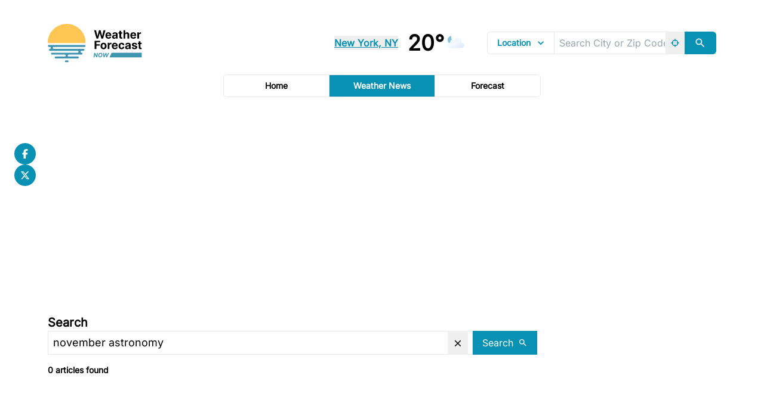

--- FILE ---
content_type: text/html;charset=utf-8
request_url: https://www.weatherforecastnow.com/news/search?q=november%20astronomy
body_size: 28720
content:
<!DOCTYPE html><html  lang="en" data-capo=""><head><meta charset="utf-8">
<meta name="viewport" content="width=device-width, initial-scale=1">
<style>/*! tailwindcss v3.4.4 | MIT License | https://tailwindcss.com*/*,:after,:before{border:0 solid #e5e7eb;box-sizing:border-box}:after,:before{--tw-content:""}:host,html{line-height:1.5;-webkit-text-size-adjust:100%;font-family:Inter,sans-serif;font-feature-settings:normal;font-variation-settings:normal;tab-size:4;-webkit-tap-highlight-color:transparent}body{line-height:inherit;margin:0}hr{border-top-width:1px;color:inherit;height:0}abbr:where([title]){-webkit-text-decoration:underline dotted;text-decoration:underline dotted}h1,h2,h3,h4,h5,h6{font-size:inherit;font-weight:inherit}a{color:inherit;text-decoration:inherit}b,strong{font-weight:bolder}code,kbd,pre,samp{font-family:ui-monospace,SFMono-Regular,Menlo,Monaco,Consolas,Liberation Mono,Courier New,monospace;font-feature-settings:normal;font-size:1em;font-variation-settings:normal}small{font-size:80%}sub,sup{font-size:75%;line-height:0;position:relative;vertical-align:initial}sub{bottom:-.25em}sup{top:-.5em}table{border-collapse:collapse;border-color:inherit;text-indent:0}button,input,optgroup,select,textarea{color:inherit;font-family:inherit;font-feature-settings:inherit;font-size:100%;font-variation-settings:inherit;font-weight:inherit;letter-spacing:inherit;line-height:inherit;margin:0;padding:0}button,select{text-transform:none}button,input:where([type=button]),input:where([type=reset]),input:where([type=submit]){-webkit-appearance:button;background-color:initial;background-image:none}:-moz-focusring{outline:auto}:-moz-ui-invalid{box-shadow:none}progress{vertical-align:initial}::-webkit-inner-spin-button,::-webkit-outer-spin-button{height:auto}[type=search]{-webkit-appearance:textfield;outline-offset:-2px}::-webkit-search-decoration{-webkit-appearance:none}::-webkit-file-upload-button{-webkit-appearance:button;font:inherit}summary{display:list-item}blockquote,dd,dl,figure,h1,h2,h3,h4,h5,h6,hr,p,pre{margin:0}fieldset{margin:0}fieldset,legend{padding:0}menu,ol,ul{list-style:none;margin:0;padding:0}dialog{padding:0}textarea{resize:vertical}input::placeholder,textarea::placeholder{color:#9ca3af;opacity:1}[role=button],button{cursor:pointer}:disabled{cursor:default}audio,canvas,embed,iframe,img,object,svg,video{display:block;vertical-align:middle}img,video{height:auto;max-width:100%}[hidden]{display:none}*,::backdrop,:after,:before{--tw-border-spacing-x:0;--tw-border-spacing-y:0;--tw-translate-x:0;--tw-translate-y:0;--tw-rotate:0;--tw-skew-x:0;--tw-skew-y:0;--tw-scale-x:1;--tw-scale-y:1;--tw-pan-x: ;--tw-pan-y: ;--tw-pinch-zoom: ;--tw-scroll-snap-strictness:proximity;--tw-gradient-from-position: ;--tw-gradient-via-position: ;--tw-gradient-to-position: ;--tw-ordinal: ;--tw-slashed-zero: ;--tw-numeric-figure: ;--tw-numeric-spacing: ;--tw-numeric-fraction: ;--tw-ring-inset: ;--tw-ring-offset-width:0px;--tw-ring-offset-color:#fff;--tw-ring-color:#3b82f680;--tw-ring-offset-shadow:0 0 #0000;--tw-ring-shadow:0 0 #0000;--tw-shadow:0 0 #0000;--tw-shadow-colored:0 0 #0000;--tw-blur: ;--tw-brightness: ;--tw-contrast: ;--tw-grayscale: ;--tw-hue-rotate: ;--tw-invert: ;--tw-saturate: ;--tw-sepia: ;--tw-drop-shadow: ;--tw-backdrop-blur: ;--tw-backdrop-brightness: ;--tw-backdrop-contrast: ;--tw-backdrop-grayscale: ;--tw-backdrop-hue-rotate: ;--tw-backdrop-invert: ;--tw-backdrop-opacity: ;--tw-backdrop-saturate: ;--tw-backdrop-sepia: ;--tw-contain-size: ;--tw-contain-layout: ;--tw-contain-paint: ;--tw-contain-style: }.container{width:100%}@media (min-width:640px){.container{max-width:640px}}@media (min-width:768px){.container{max-width:768px}}@media (min-width:1024px){.container{max-width:1024px}}@media (min-width:1280px){.container{max-width:1280px}}@media (min-width:1536px){.container{max-width:1536px}}.prose{color:var(--tw-prose-body);max-width:65ch}.prose :where(p):not(:where([class~=not-prose],[class~=not-prose] *)){margin-bottom:1.25em;margin-top:1.25em}.prose :where([class~=lead]):not(:where([class~=not-prose],[class~=not-prose] *)){color:var(--tw-prose-lead);font-size:1.25em;line-height:1.6;margin-bottom:1.2em;margin-top:1.2em}.prose :where(a):not(:where([class~=not-prose],[class~=not-prose] *)){color:var(--tw-prose-links);font-weight:500;text-decoration:underline}.prose :where(strong):not(:where([class~=not-prose],[class~=not-prose] *)){color:var(--tw-prose-bold);font-weight:600}.prose :where(a strong):not(:where([class~=not-prose],[class~=not-prose] *)){color:inherit}.prose :where(blockquote strong):not(:where([class~=not-prose],[class~=not-prose] *)){color:inherit}.prose :where(thead th strong):not(:where([class~=not-prose],[class~=not-prose] *)){color:inherit}.prose :where(ol):not(:where([class~=not-prose],[class~=not-prose] *)){list-style-type:decimal;margin-bottom:1.25em;margin-top:1.25em;padding-inline-start:1.625em}.prose :where(ol[type=A]):not(:where([class~=not-prose],[class~=not-prose] *)){list-style-type:upper-alpha}.prose :where(ol[type=a]):not(:where([class~=not-prose],[class~=not-prose] *)){list-style-type:lower-alpha}.prose :where(ol[type=A s]):not(:where([class~=not-prose],[class~=not-prose] *)){list-style-type:upper-alpha}.prose :where(ol[type=a s]):not(:where([class~=not-prose],[class~=not-prose] *)){list-style-type:lower-alpha}.prose :where(ol[type=I]):not(:where([class~=not-prose],[class~=not-prose] *)){list-style-type:upper-roman}.prose :where(ol[type=i]):not(:where([class~=not-prose],[class~=not-prose] *)){list-style-type:lower-roman}.prose :where(ol[type=I s]):not(:where([class~=not-prose],[class~=not-prose] *)){list-style-type:upper-roman}.prose :where(ol[type=i s]):not(:where([class~=not-prose],[class~=not-prose] *)){list-style-type:lower-roman}.prose :where(ol[type="1"]):not(:where([class~=not-prose],[class~=not-prose] *)){list-style-type:decimal}.prose :where(ul):not(:where([class~=not-prose],[class~=not-prose] *)){list-style-type:disc;margin-bottom:1.25em;margin-top:1.25em;padding-inline-start:1.625em}.prose :where(ol>li):not(:where([class~=not-prose],[class~=not-prose] *))::marker{color:var(--tw-prose-counters);font-weight:400}.prose :where(ul>li):not(:where([class~=not-prose],[class~=not-prose] *))::marker{color:var(--tw-prose-bullets)}.prose :where(dt):not(:where([class~=not-prose],[class~=not-prose] *)){color:var(--tw-prose-headings);font-weight:600;margin-top:1.25em}.prose :where(hr):not(:where([class~=not-prose],[class~=not-prose] *)){border-color:var(--tw-prose-hr);border-top-width:1px;margin-bottom:3em;margin-top:3em}.prose :where(blockquote):not(:where([class~=not-prose],[class~=not-prose] *)){border-inline-start-color:var(--tw-prose-quote-borders);border-inline-start-width:.25rem;color:var(--tw-prose-quotes);font-style:italic;font-weight:500;margin-bottom:1.6em;margin-top:1.6em;padding-inline-start:1em;quotes:"\201C""\201D""\2018""\2019"}.prose :where(blockquote p:first-of-type):not(:where([class~=not-prose],[class~=not-prose] *)):before{content:open-quote}.prose :where(blockquote p:last-of-type):not(:where([class~=not-prose],[class~=not-prose] *)):after{content:close-quote}.prose :where(h1):not(:where([class~=not-prose],[class~=not-prose] *)){color:var(--tw-prose-headings);font-size:2.25em;font-weight:800;line-height:1.1111111;margin-bottom:.8888889em;margin-top:0}.prose :where(h1 strong):not(:where([class~=not-prose],[class~=not-prose] *)){color:inherit;font-weight:900}.prose :where(h2):not(:where([class~=not-prose],[class~=not-prose] *)){color:var(--tw-prose-headings);font-size:1.5em;font-weight:700;line-height:1.3333333;margin-bottom:1em;margin-top:2em}.prose :where(h2 strong):not(:where([class~=not-prose],[class~=not-prose] *)){color:inherit;font-weight:800}.prose :where(h3):not(:where([class~=not-prose],[class~=not-prose] *)){color:var(--tw-prose-headings);font-size:1.25em;font-weight:600;line-height:1.6;margin-bottom:.6em;margin-top:1.6em}.prose :where(h3 strong):not(:where([class~=not-prose],[class~=not-prose] *)){color:inherit;font-weight:700}.prose :where(h4):not(:where([class~=not-prose],[class~=not-prose] *)){color:var(--tw-prose-headings);font-weight:600;line-height:1.5;margin-bottom:.5em;margin-top:1.5em}.prose :where(h4 strong):not(:where([class~=not-prose],[class~=not-prose] *)){color:inherit;font-weight:700}.prose :where(img):not(:where([class~=not-prose],[class~=not-prose] *)){margin-bottom:2em;margin-top:2em}.prose :where(picture):not(:where([class~=not-prose],[class~=not-prose] *)){display:block;margin-bottom:2em;margin-top:2em}.prose :where(video):not(:where([class~=not-prose],[class~=not-prose] *)){margin-bottom:2em;margin-top:2em}.prose :where(kbd):not(:where([class~=not-prose],[class~=not-prose] *)){border-radius:.3125rem;box-shadow:0 0 0 1px rgb(var(--tw-prose-kbd-shadows)/10%),0 3px 0 rgb(var(--tw-prose-kbd-shadows)/10%);color:var(--tw-prose-kbd);font-family:inherit;font-size:.875em;font-weight:500;padding-inline-end:.375em;padding-bottom:.1875em;padding-top:.1875em;padding-inline-start:.375em}.prose :where(code):not(:where([class~=not-prose],[class~=not-prose] *)){color:var(--tw-prose-code);font-size:.875em;font-weight:600}.prose :where(code):not(:where([class~=not-prose],[class~=not-prose] *)):before{content:"`"}.prose :where(code):not(:where([class~=not-prose],[class~=not-prose] *)):after{content:"`"}.prose :where(a code):not(:where([class~=not-prose],[class~=not-prose] *)){color:inherit}.prose :where(h1 code):not(:where([class~=not-prose],[class~=not-prose] *)){color:inherit}.prose :where(h2 code):not(:where([class~=not-prose],[class~=not-prose] *)){color:inherit;font-size:.875em}.prose :where(h3 code):not(:where([class~=not-prose],[class~=not-prose] *)){color:inherit;font-size:.9em}.prose :where(h4 code):not(:where([class~=not-prose],[class~=not-prose] *)){color:inherit}.prose :where(blockquote code):not(:where([class~=not-prose],[class~=not-prose] *)){color:inherit}.prose :where(thead th code):not(:where([class~=not-prose],[class~=not-prose] *)){color:inherit}.prose :where(pre):not(:where([class~=not-prose],[class~=not-prose] *)){background-color:var(--tw-prose-pre-bg);border-radius:.375rem;color:var(--tw-prose-pre-code);font-size:.875em;font-weight:400;line-height:1.7142857;margin-bottom:1.7142857em;margin-top:1.7142857em;overflow-x:auto;padding-inline-end:1.1428571em;padding-bottom:.8571429em;padding-top:.8571429em;padding-inline-start:1.1428571em}.prose :where(pre code):not(:where([class~=not-prose],[class~=not-prose] *)){background-color:initial;border-radius:0;border-width:0;color:inherit;font-family:inherit;font-size:inherit;font-weight:inherit;line-height:inherit;padding:0}.prose :where(pre code):not(:where([class~=not-prose],[class~=not-prose] *)):before{content:none}.prose :where(pre code):not(:where([class~=not-prose],[class~=not-prose] *)):after{content:none}.prose :where(table):not(:where([class~=not-prose],[class~=not-prose] *)){font-size:.875em;line-height:1.7142857;margin-bottom:2em;margin-top:2em;table-layout:auto;text-align:start;width:100%}.prose :where(thead):not(:where([class~=not-prose],[class~=not-prose] *)){border-bottom-color:var(--tw-prose-th-borders);border-bottom-width:1px}.prose :where(thead th):not(:where([class~=not-prose],[class~=not-prose] *)){color:var(--tw-prose-headings);font-weight:600;padding-inline-end:.5714286em;padding-bottom:.5714286em;padding-inline-start:.5714286em;vertical-align:bottom}.prose :where(tbody tr):not(:where([class~=not-prose],[class~=not-prose] *)){border-bottom-color:var(--tw-prose-td-borders);border-bottom-width:1px}.prose :where(tbody tr:last-child):not(:where([class~=not-prose],[class~=not-prose] *)){border-bottom-width:0}.prose :where(tbody td):not(:where([class~=not-prose],[class~=not-prose] *)){vertical-align:initial}.prose :where(tfoot):not(:where([class~=not-prose],[class~=not-prose] *)){border-top-color:var(--tw-prose-th-borders);border-top-width:1px}.prose :where(tfoot td):not(:where([class~=not-prose],[class~=not-prose] *)){vertical-align:top}.prose :where(figure>*):not(:where([class~=not-prose],[class~=not-prose] *)){margin-bottom:0;margin-top:0}.prose :where(figcaption):not(:where([class~=not-prose],[class~=not-prose] *)){color:var(--tw-prose-captions);font-size:.875em;line-height:1.4285714;margin-top:.8571429em}.prose{--tw-prose-body:#374151;--tw-prose-headings:#111827;--tw-prose-lead:#4b5563;--tw-prose-links:#111827;--tw-prose-bold:#111827;--tw-prose-counters:#6b7280;--tw-prose-bullets:#d1d5db;--tw-prose-hr:#e5e7eb;--tw-prose-quotes:#111827;--tw-prose-quote-borders:#e5e7eb;--tw-prose-captions:#6b7280;--tw-prose-kbd:#111827;--tw-prose-kbd-shadows:17 24 39;--tw-prose-code:#111827;--tw-prose-pre-code:#e5e7eb;--tw-prose-pre-bg:#1f2937;--tw-prose-th-borders:#d1d5db;--tw-prose-td-borders:#e5e7eb;--tw-prose-invert-body:#d1d5db;--tw-prose-invert-headings:#fff;--tw-prose-invert-lead:#9ca3af;--tw-prose-invert-links:#fff;--tw-prose-invert-bold:#fff;--tw-prose-invert-counters:#9ca3af;--tw-prose-invert-bullets:#4b5563;--tw-prose-invert-hr:#374151;--tw-prose-invert-quotes:#f3f4f6;--tw-prose-invert-quote-borders:#374151;--tw-prose-invert-captions:#9ca3af;--tw-prose-invert-kbd:#fff;--tw-prose-invert-kbd-shadows:255 255 255;--tw-prose-invert-code:#fff;--tw-prose-invert-pre-code:#d1d5db;--tw-prose-invert-pre-bg:#00000080;--tw-prose-invert-th-borders:#4b5563;--tw-prose-invert-td-borders:#374151;font-size:1rem;line-height:1.75}.prose :where(picture>img):not(:where([class~=not-prose],[class~=not-prose] *)){margin-bottom:0;margin-top:0}.prose :where(li):not(:where([class~=not-prose],[class~=not-prose] *)){margin-bottom:.5em;margin-top:.5em}.prose :where(ol>li):not(:where([class~=not-prose],[class~=not-prose] *)){padding-inline-start:.375em}.prose :where(ul>li):not(:where([class~=not-prose],[class~=not-prose] *)){padding-inline-start:.375em}.prose :where(.prose>ul>li p):not(:where([class~=not-prose],[class~=not-prose] *)){margin-bottom:.75em;margin-top:.75em}.prose :where(.prose>ul>li>p:first-child):not(:where([class~=not-prose],[class~=not-prose] *)){margin-top:1.25em}.prose :where(.prose>ul>li>p:last-child):not(:where([class~=not-prose],[class~=not-prose] *)){margin-bottom:1.25em}.prose :where(.prose>ol>li>p:first-child):not(:where([class~=not-prose],[class~=not-prose] *)){margin-top:1.25em}.prose :where(.prose>ol>li>p:last-child):not(:where([class~=not-prose],[class~=not-prose] *)){margin-bottom:1.25em}.prose :where(ul ul,ul ol,ol ul,ol ol):not(:where([class~=not-prose],[class~=not-prose] *)){margin-bottom:.75em;margin-top:.75em}.prose :where(dl):not(:where([class~=not-prose],[class~=not-prose] *)){margin-bottom:1.25em;margin-top:1.25em}.prose :where(dd):not(:where([class~=not-prose],[class~=not-prose] *)){margin-top:.5em;padding-inline-start:1.625em}.prose :where(hr+*):not(:where([class~=not-prose],[class~=not-prose] *)){margin-top:0}.prose :where(h2+*):not(:where([class~=not-prose],[class~=not-prose] *)){margin-top:0}.prose :where(h3+*):not(:where([class~=not-prose],[class~=not-prose] *)){margin-top:0}.prose :where(h4+*):not(:where([class~=not-prose],[class~=not-prose] *)){margin-top:0}.prose :where(thead th:first-child):not(:where([class~=not-prose],[class~=not-prose] *)){padding-inline-start:0}.prose :where(thead th:last-child):not(:where([class~=not-prose],[class~=not-prose] *)){padding-inline-end:0}.prose :where(tbody td,tfoot td):not(:where([class~=not-prose],[class~=not-prose] *)){padding-inline-end:.5714286em;padding-bottom:.5714286em;padding-top:.5714286em;padding-inline-start:.5714286em}.prose :where(tbody td:first-child,tfoot td:first-child):not(:where([class~=not-prose],[class~=not-prose] *)){padding-inline-start:0}.prose :where(tbody td:last-child,tfoot td:last-child):not(:where([class~=not-prose],[class~=not-prose] *)){padding-inline-end:0}.prose :where(figure):not(:where([class~=not-prose],[class~=not-prose] *)){margin-bottom:2em;margin-top:2em}.prose :where(.prose>:first-child):not(:where([class~=not-prose],[class~=not-prose] *)){margin-top:0}.prose :where(.prose>:last-child):not(:where([class~=not-prose],[class~=not-prose] *)){margin-bottom:0}.pointer-events-none{pointer-events:none}.pointer-events-auto{pointer-events:auto}.invisible{visibility:hidden}.fixed{position:fixed}.absolute{position:absolute}.relative{position:relative}.sticky{position:sticky}.-top-6{top:-1.5rem}.bottom-0{bottom:0}.left-0{left:0}.left-1\/2{left:50%}.left-6{left:1.5rem}.right-0{right:0}.right-1{right:.25rem}.right-2{right:.5rem}.right-4{right:1rem}.top-0{top:0}.top-1\/3{top:33.333333%}.z-10{z-index:10}.z-20{z-index:20}.z-50{z-index:50}.-mx-3{margin-left:-.75rem;margin-right:-.75rem}.mx-auto{margin-left:auto;margin-right:auto}.my-11{margin-bottom:2.75rem;margin-top:2.75rem}.my-2{margin-bottom:.5rem;margin-top:.5rem}.-mb-3{margin-bottom:-.75rem}.-mt-3{margin-top:-.75rem}.-mt-8{margin-top:-2rem}.mb-0{margin-bottom:0}.mb-1{margin-bottom:.25rem}.mb-11{margin-bottom:2.75rem}.mb-12{margin-bottom:3rem}.mb-16{margin-bottom:4rem}.mb-2{margin-bottom:.5rem}.mb-3{margin-bottom:.75rem}.mb-4{margin-bottom:1rem}.mb-6{margin-bottom:1.5rem}.mb-8{margin-bottom:2rem}.ml-2{margin-left:.5rem}.ml-3{margin-left:.75rem}.ml-auto{margin-left:auto}.mr-1{margin-right:.25rem}.mr-2{margin-right:.5rem}.mt-11{margin-top:2.75rem}.mt-2{margin-top:.5rem}.mt-3{margin-top:.75rem}.mt-5{margin-top:1.25rem}.mt-6{margin-top:1.5rem}.mt-auto{margin-top:auto}.line-clamp-1{-webkit-line-clamp:1}.line-clamp-1,.line-clamp-2{display:-webkit-box;overflow:hidden;-webkit-box-orient:vertical}.line-clamp-2{-webkit-line-clamp:2}.line-clamp-3{display:-webkit-box;overflow:hidden;-webkit-box-orient:vertical;-webkit-line-clamp:3}.block{display:block}.inline-block{display:inline-block}.flex{display:flex}.inline-flex{display:inline-flex}.grid{display:grid}.hidden{display:none}.aspect-square{aspect-ratio:1/1}.aspect-video{aspect-ratio:16/9}.h-1\/2{height:50%}.h-10{height:2.5rem}.h-19{height:4.75rem}.h-32{height:8rem}.h-5{height:1.25rem}.h-6{height:1.5rem}.h-7{height:1.75rem}.h-72{height:18rem}.h-8{height:2rem}.h-9{height:2.25rem}.h-\[\'34px\'\]{height:"34px"}.h-full{height:100%}.max-h-0{max-height:0}.max-h-24{max-height:6rem}.min-h-screen{min-height:100vh}.w-10{width:2.5rem}.w-14{width:3.5rem}.w-16{width:4rem}.w-19{width:4.75rem}.w-20{width:5rem}.w-24{width:6rem}.w-28{width:7rem}.w-32{width:8rem}.w-40{width:10rem}.w-5{width:1.25rem}.w-6{width:1.5rem}.w-64{width:16rem}.w-7{width:1.75rem}.w-8{width:2rem}.w-9{width:2.25rem}.w-auto{width:auto}.w-fit{width:fit-content}.w-full{width:100%}.w-min{width:min-content}.min-w-0{min-width:0}.max-w-full{max-width:100%}.max-w-md{max-width:28rem}.max-w-xs{max-width:20rem}.flex-1{flex:1 1 0%}.shrink{flex-shrink:1}.shrink-0{flex-shrink:0}.grow{flex-grow:1}.grow-0{flex-grow:0}.origin-top-right{transform-origin:top right}.-translate-x-1\/2{--tw-translate-x:-50%}.-translate-x-1\/2,.translate-y-0{transform:translate(var(--tw-translate-x),var(--tw-translate-y)) rotate(var(--tw-rotate)) skewX(var(--tw-skew-x)) skewY(var(--tw-skew-y)) scaleX(var(--tw-scale-x)) scaleY(var(--tw-scale-y))}.translate-y-0{--tw-translate-y:0px}.translate-y-1{--tw-translate-y:0.25rem}.scale-100,.translate-y-1{transform:translate(var(--tw-translate-x),var(--tw-translate-y)) rotate(var(--tw-rotate)) skewX(var(--tw-skew-x)) skewY(var(--tw-skew-y)) scaleX(var(--tw-scale-x)) scaleY(var(--tw-scale-y))}.scale-100{--tw-scale-x:1;--tw-scale-y:1}.scale-95{--tw-scale-x:.95;--tw-scale-y:.95}.scale-95,.transform{transform:translate(var(--tw-translate-x),var(--tw-translate-y)) rotate(var(--tw-rotate)) skewX(var(--tw-skew-x)) skewY(var(--tw-skew-y)) scaleX(var(--tw-scale-x)) scaleY(var(--tw-scale-y))}@keyframes pulse{50%{opacity:.5}}.animate-pulse{animation:pulse 2s cubic-bezier(.4,0,.6,1) infinite}@keyframes spin{to{transform:rotate(1turn)}}.animate-spin{animation:spin 1s linear infinite}.cursor-pointer{cursor:pointer}.snap-x{scroll-snap-type:x var(--tw-scroll-snap-strictness)}.snap-end{scroll-snap-align:end}.scroll-px-3{scroll-padding-left:.75rem;scroll-padding-right:.75rem}.list-inside{list-style-position:inside}.list-decimal{list-style-type:decimal}.list-disc{list-style-type:disc}.grid-cols-2{grid-template-columns:repeat(2,minmax(0,1fr))}.flex-row{flex-direction:row}.flex-row-reverse{flex-direction:row-reverse}.flex-col{flex-direction:column}.flex-wrap{flex-wrap:wrap}.items-start{align-items:flex-start}.items-center{align-items:center}.justify-end{justify-content:flex-end}.justify-center{justify-content:center}.justify-between{justify-content:space-between}.gap-1{gap:.25rem}.gap-10{gap:2.5rem}.gap-11{gap:2.75rem}.gap-2{gap:.5rem}.gap-3{gap:.75rem}.gap-4{gap:1rem}.gap-5{gap:1.25rem}.gap-6{gap:1.5rem}.gap-8{gap:2rem}.space-y-2>:not([hidden])~:not([hidden]){--tw-space-y-reverse:0;margin-bottom:calc(.5rem*var(--tw-space-y-reverse));margin-top:calc(.5rem*(1 - var(--tw-space-y-reverse)))}.divide-x>:not([hidden])~:not([hidden]){--tw-divide-x-reverse:0;border-left-width:calc(1px*(1 - var(--tw-divide-x-reverse)));border-right-width:calc(1px*var(--tw-divide-x-reverse))}.divide-y>:not([hidden])~:not([hidden]){--tw-divide-y-reverse:0;border-bottom-width:calc(1px*var(--tw-divide-y-reverse));border-top-width:calc(1px*(1 - var(--tw-divide-y-reverse)))}.divide-gray-100>:not([hidden])~:not([hidden]){--tw-divide-opacity:1;border-color:rgb(243 244 246/var(--tw-divide-opacity))}.divide-gray-200>:not([hidden])~:not([hidden]){--tw-divide-opacity:1;border-color:rgb(229 231 235/var(--tw-divide-opacity))}.divide-white>:not([hidden])~:not([hidden]){--tw-divide-opacity:1;border-color:rgb(255 255 255/var(--tw-divide-opacity))}.self-start{align-self:flex-start}.self-center{align-self:center}.self-stretch{align-self:stretch}.overflow-hidden{overflow:hidden}.overflow-x-auto{overflow-x:auto}.overflow-y-auto{overflow-y:auto}.overflow-y-hidden{overflow-y:hidden}.truncate{overflow:hidden;text-overflow:ellipsis}.truncate,.whitespace-nowrap{white-space:nowrap}.rounded{border-radius:.25rem}.rounded-full{border-radius:9999px}.rounded-lg{border-radius:.5rem}.rounded-md{border-radius:.375rem}.rounded-xl{border-radius:.75rem}.rounded-e-md{border-end-end-radius:.375rem;border-start-end-radius:.375rem}.rounded-l-md{border-bottom-left-radius:.375rem;border-top-left-radius:.375rem}.rounded-r-md{border-bottom-right-radius:.375rem;border-top-right-radius:.375rem}.rounded-s-md{border-end-start-radius:.375rem;border-start-start-radius:.375rem}.rounded-t-md{border-top-left-radius:.375rem;border-top-right-radius:.375rem}.border{border-width:1px}.border-2{border-width:2px}.border-b{border-bottom-width:1px}.border-l-0{border-left-width:0}.border-r-0{border-right-width:0}.border-t-4{border-top-width:4px}.border-cyan-600{--tw-border-opacity:1;border-color:rgb(8 145 178/var(--tw-border-opacity))}.border-gray-200{--tw-border-opacity:1;border-color:rgb(229 231 235/var(--tw-border-opacity))}.border-gray-400{--tw-border-opacity:1;border-color:rgb(156 163 175/var(--tw-border-opacity))}.border-transparent{border-color:#0000}.border-white{--tw-border-opacity:1;border-color:rgb(255 255 255/var(--tw-border-opacity))}.bg-black\/50{background-color:#00000080}.bg-cyan-600{--tw-bg-opacity:1;background-color:rgb(8 145 178/var(--tw-bg-opacity))}.bg-cyan-600\/10{background-color:#0891b21a}.bg-gray-200{--tw-bg-opacity:1;background-color:rgb(229 231 235/var(--tw-bg-opacity))}.bg-red-700{--tw-bg-opacity:1;background-color:rgb(185 28 28/var(--tw-bg-opacity))}.bg-white{--tw-bg-opacity:1;background-color:rgb(255 255 255/var(--tw-bg-opacity))}.bg-white\/80{background-color:#fffc}.bg-white\/90{background-color:#ffffffe6}.bg-gradient-to-b{background-image:linear-gradient(to bottom,var(--tw-gradient-stops))}.bg-gradient-to-t{background-image:linear-gradient(to top,var(--tw-gradient-stops))}.from-black\/5{--tw-gradient-from:#0000000d var(--tw-gradient-from-position);--tw-gradient-to:#0000 var(--tw-gradient-to-position);--tw-gradient-stops:var(--tw-gradient-from),var(--tw-gradient-to)}.from-white{--tw-gradient-from:#fff var(--tw-gradient-from-position);--tw-gradient-to:#fff0 var(--tw-gradient-to-position);--tw-gradient-stops:var(--tw-gradient-from),var(--tw-gradient-to)}.to-black\/0{--tw-gradient-to:#0000 var(--tw-gradient-to-position)}.to-white\/0{--tw-gradient-to:#fff0 var(--tw-gradient-to-position)}.object-cover{object-fit:cover}.object-center{object-position:center}.p-2{padding:.5rem}.p-3{padding:.75rem}.p-4{padding:1rem}.p-8{padding:2rem}.px-1{padding-left:.25rem;padding-right:.25rem}.px-2{padding-left:.5rem;padding-right:.5rem}.px-3{padding-left:.75rem;padding-right:.75rem}.px-4{padding-left:1rem;padding-right:1rem}.px-5{padding-left:1.25rem;padding-right:1.25rem}.py-1{padding-bottom:.25rem;padding-top:.25rem}.py-10{padding-bottom:2.5rem;padding-top:2.5rem}.py-2{padding-bottom:.5rem;padding-top:.5rem}.py-4{padding-bottom:1rem;padding-top:1rem}.pb-2{padding-bottom:.5rem}.pb-3{padding-bottom:.75rem}.pb-32{padding-bottom:8rem}.pb-5{padding-bottom:1.25rem}.pl-2{padding-left:.5rem}.pr-1{padding-right:.25rem}.pr-2{padding-right:.5rem}.pr-8{padding-right:2rem}.pt-10{padding-top:2.5rem}.pt-4{padding-top:1rem}.text-left{text-align:left}.text-center{text-align:center}.text-4xl{font-size:2.25rem;line-height:2.5rem}.text-7xl{font-size:4.5rem;line-height:1}.text-base{font-size:1rem;line-height:1.5rem}.text-lg{font-size:1.125rem;line-height:1.75rem}.text-sm{font-size:.875rem;line-height:1.25rem}.text-xl{font-size:1.25rem;line-height:1.75rem}.text-xs{font-size:.75rem;line-height:1rem}.font-bold{font-weight:700}.font-medium{font-weight:500}.font-semibold{font-weight:600}.uppercase{text-transform:uppercase}.capitalize{text-transform:capitalize}.italic{font-style:italic}.leading-6{line-height:1.5rem}.leading-7{line-height:1.75rem}.leading-8{line-height:2rem}.leading-\[46px\]{line-height:46px}.tracking-\[0\.25px\]{letter-spacing:.25px}.text-black{--tw-text-opacity:1;color:rgb(0 0 0/var(--tw-text-opacity))}.text-blue-400{--tw-text-opacity:1;color:rgb(96 165 250/var(--tw-text-opacity))}.text-blue-600{--tw-text-opacity:1;color:rgb(37 99 235/var(--tw-text-opacity))}.text-cyan-600{--tw-text-opacity:1;color:rgb(8 145 178/var(--tw-text-opacity))}.text-gray-400{--tw-text-opacity:1;color:rgb(156 163 175/var(--tw-text-opacity))}.text-gray-500{--tw-text-opacity:1;color:rgb(107 114 128/var(--tw-text-opacity))}.text-gray-600{--tw-text-opacity:1;color:rgb(75 85 99/var(--tw-text-opacity))}.text-gray-900{--tw-text-opacity:1;color:rgb(17 24 39/var(--tw-text-opacity))}.text-green-600{--tw-text-opacity:1;color:rgb(22 163 74/var(--tw-text-opacity))}.text-orange-600{--tw-text-opacity:1;color:rgb(234 88 12/var(--tw-text-opacity))}.text-orange-700{--tw-text-opacity:1;color:rgb(194 65 12/var(--tw-text-opacity))}.text-red-600{--tw-text-opacity:1;color:rgb(220 38 38/var(--tw-text-opacity))}.text-rose-600{--tw-text-opacity:1;color:rgb(225 29 72/var(--tw-text-opacity))}.text-rose-900{--tw-text-opacity:1;color:rgb(136 19 55/var(--tw-text-opacity))}.text-teal-400{--tw-text-opacity:1;color:rgb(45 212 191/var(--tw-text-opacity))}.text-violet-700{--tw-text-opacity:1;color:rgb(109 40 217/var(--tw-text-opacity))}.text-white{--tw-text-opacity:1;color:rgb(255 255 255/var(--tw-text-opacity))}.text-yellow-400{--tw-text-opacity:1;color:rgb(250 204 21/var(--tw-text-opacity))}.text-yellow-500{--tw-text-opacity:1;color:rgb(234 179 8/var(--tw-text-opacity))}.text-yellow-600{--tw-text-opacity:1;color:rgb(202 138 4/var(--tw-text-opacity))}.underline{text-decoration-line:underline}.underline-offset-4{text-underline-offset:4px}.opacity-0{opacity:0}.opacity-100{opacity:1}.opacity-50{opacity:.5}.shadow-2xl{--tw-shadow:0 25px 50px -12px #00000040;--tw-shadow-colored:0 25px 50px -12px var(--tw-shadow-color)}.shadow-2xl,.shadow-lg{box-shadow:var(--tw-ring-offset-shadow,0 0 #0000),var(--tw-ring-shadow,0 0 #0000),var(--tw-shadow)}.shadow-lg{--tw-shadow:0 10px 15px -3px #0000001a,0 4px 6px -4px #0000001a;--tw-shadow-colored:0 10px 15px -3px var(--tw-shadow-color),0 4px 6px -4px var(--tw-shadow-color)}.outline{outline-style:solid}.ring-1{--tw-ring-offset-shadow:var(--tw-ring-inset) 0 0 0 var(--tw-ring-offset-width) var(--tw-ring-offset-color);--tw-ring-shadow:var(--tw-ring-inset) 0 0 0 calc(1px + var(--tw-ring-offset-width)) var(--tw-ring-color);box-shadow:var(--tw-ring-offset-shadow),var(--tw-ring-shadow),var(--tw-shadow,0 0 #0000)}.ring-black{--tw-ring-opacity:1;--tw-ring-color:rgb(0 0 0/var(--tw-ring-opacity))}.ring-opacity-5{--tw-ring-opacity:0.05}.filter{filter:var(--tw-blur) var(--tw-brightness) var(--tw-contrast) var(--tw-grayscale) var(--tw-hue-rotate) var(--tw-invert) var(--tw-saturate) var(--tw-sepia) var(--tw-drop-shadow)}.transition{transition-duration:.15s;transition-property:color,background-color,border-color,text-decoration-color,fill,stroke,opacity,box-shadow,transform,filter,-webkit-backdrop-filter;transition-property:color,background-color,border-color,text-decoration-color,fill,stroke,opacity,box-shadow,transform,filter,backdrop-filter;transition-property:color,background-color,border-color,text-decoration-color,fill,stroke,opacity,box-shadow,transform,filter,backdrop-filter,-webkit-backdrop-filter;transition-timing-function:cubic-bezier(.4,0,.2,1)}.transition-\[height\2c margin\2c padding\]{transition-duration:.15s;transition-property:height,margin,padding;transition-timing-function:cubic-bezier(.4,0,.2,1)}.transition-\[max-height\]{transition-duration:.15s;transition-property:max-height;transition-timing-function:cubic-bezier(.4,0,.2,1)}.transition-opacity{transition-duration:.15s;transition-property:opacity;transition-timing-function:cubic-bezier(.4,0,.2,1)}.transition-transform{transition-duration:.15s;transition-property:transform;transition-timing-function:cubic-bezier(.4,0,.2,1)}.duration-100{transition-duration:.1s}.duration-1000{transition-duration:1s}.duration-150{transition-duration:.15s}.duration-200{transition-duration:.2s}.duration-75{transition-duration:75ms}.ease-in{transition-timing-function:cubic-bezier(.4,0,1,1)}.ease-out{transition-timing-function:cubic-bezier(0,0,.2,1)}.first-letter\:capitalize:first-letter{text-transform:capitalize}.last\:mb-0:last-child{margin-bottom:0}.hover\:bg-cyan-600:hover{--tw-bg-opacity:1;background-color:rgb(8 145 178/var(--tw-bg-opacity))}.hover\:bg-cyan-600\/10:hover{background-color:#0891b21a}.hover\:bg-cyan-700:hover{--tw-bg-opacity:1;background-color:rgb(14 116 144/var(--tw-bg-opacity))}.hover\:bg-gray-300:hover{--tw-bg-opacity:1;background-color:rgb(209 213 219/var(--tw-bg-opacity))}.hover\:bg-gray-600\/10:hover{background-color:#4b55631a}.hover\:font-semibold:hover{font-weight:600}.hover\:text-cyan-600:hover{--tw-text-opacity:1;color:rgb(8 145 178/var(--tw-text-opacity))}.hover\:text-cyan-700:hover{--tw-text-opacity:1;color:rgb(14 116 144/var(--tw-text-opacity))}.hover\:text-gray-600:hover{--tw-text-opacity:1;color:rgb(75 85 99/var(--tw-text-opacity))}.hover\:text-white:hover{--tw-text-opacity:1;color:rgb(255 255 255/var(--tw-text-opacity))}.hover\:underline:hover{text-decoration-line:underline}.hover\:opacity-50:hover{opacity:.5}.hover\:opacity-75:hover{opacity:.75}.hover\:opacity-80:hover{opacity:.8}.hover\:opacity-90:hover{opacity:.9}.focus\:outline-none:focus{outline:2px solid #0000;outline-offset:2px}.focus-visible\:ring-2:focus-visible{--tw-ring-offset-shadow:var(--tw-ring-inset) 0 0 0 var(--tw-ring-offset-width) var(--tw-ring-offset-color);--tw-ring-shadow:var(--tw-ring-inset) 0 0 0 calc(2px + var(--tw-ring-offset-width)) var(--tw-ring-color);box-shadow:var(--tw-ring-offset-shadow),var(--tw-ring-shadow),var(--tw-shadow,0 0 #0000)}.focus-visible\:ring-white:focus-visible{--tw-ring-opacity:1;--tw-ring-color:rgb(255 255 255/var(--tw-ring-opacity))}.focus-visible\:ring-opacity-75:focus-visible{--tw-ring-opacity:0.75}.group:hover .group-hover\:scale-105{--tw-scale-x:1.05;--tw-scale-y:1.05}.group:hover .group-hover\:scale-105,.group:hover .group-hover\:scale-\[1\.03\]{transform:translate(var(--tw-translate-x),var(--tw-translate-y)) rotate(var(--tw-rotate)) skewX(var(--tw-skew-x)) skewY(var(--tw-skew-y)) scaleX(var(--tw-scale-x)) scaleY(var(--tw-scale-y))}.group:hover .group-hover\:scale-\[1\.03\]{--tw-scale-x:1.03;--tw-scale-y:1.03}.group:hover .group-hover\:bg-cyan-600{--tw-bg-opacity:1;background-color:rgb(8 145 178/var(--tw-bg-opacity))}.group:hover .group-hover\:bg-cyan-700{--tw-bg-opacity:1;background-color:rgb(14 116 144/var(--tw-bg-opacity))}.group:hover .group-hover\:text-cyan-600{--tw-text-opacity:1;color:rgb(8 145 178/var(--tw-text-opacity))}.group:hover .group-hover\:text-white{--tw-text-opacity:1;color:rgb(255 255 255/var(--tw-text-opacity))}.group:hover .group-hover\:underline{text-decoration-line:underline}@media (min-width:640px){.sm\:-mr-1{margin-right:-.25rem}.sm\:ml-0{margin-left:0}.sm\:ml-4{margin-left:1rem}.sm\:mt-1{margin-top:.25rem}.sm\:block{display:block}.sm\:h-10{height:2.5rem}.sm\:h-32{height:8rem}.sm\:w-10{width:2.5rem}.sm\:w-24{width:6rem}.sm\:w-28{width:7rem}.sm\:w-32{width:8rem}.sm\:w-40{width:10rem}.sm\:w-52{width:13rem}.sm\:w-80{width:20rem}.sm\:w-auto{width:auto}.sm\:max-w-xl{max-width:36rem}.sm\:flex-row{flex-direction:row}.sm\:gap-4{gap:1rem}.sm\:p-3{padding:.75rem}.sm\:px-4{padding-left:1rem;padding-right:1rem}.sm\:py-2{padding-bottom:.5rem}.sm\:pt-2,.sm\:py-2{padding-top:.5rem}.sm\:text-4xl{font-size:2.25rem;line-height:2.5rem}.sm\:text-base{font-size:1rem;line-height:1.5rem}.sm\:text-lg{font-size:1.125rem;line-height:1.75rem}.sm\:text-sm{font-size:.875rem;line-height:1.25rem}.sm\:text-xl{font-size:1.25rem}.sm\:leading-7,.sm\:text-xl{line-height:1.75rem}}@media (min-width:768px){.md\:mb-2{margin-bottom:.5rem}.md\:mb-24{margin-bottom:6rem}.md\:mb-6{margin-bottom:1.5rem}.md\:mb-7{margin-bottom:1.75rem}.md\:mt-14{margin-top:3.5rem}.md\:mt-4{margin-top:1rem}.md\:line-clamp-2{display:-webkit-box;overflow:hidden;-webkit-box-orient:vertical;-webkit-line-clamp:2}.md\:block{display:block}.md\:inline{display:inline}.md\:flex{display:flex}.md\:inline-flex{display:inline-flex}.md\:hidden{display:none}.md\:aspect-video{aspect-ratio:16/9}.md\:h-12{height:3rem}.md\:w-12{width:3rem}.md\:w-auto{width:auto}.md\:max-w-3xl{max-width:48rem}.md\:max-w-64{max-width:16rem}.md\:flex-1{flex:1 1 0%}.md\:grid-cols-4{grid-template-columns:repeat(4,minmax(0,1fr))}.md\:flex-row{flex-direction:row}.md\:flex-col{flex-direction:column}.md\:items-end{align-items:flex-end}.md\:justify-start{justify-content:flex-start}.md\:gap-1{gap:.25rem}.md\:gap-2{gap:.5rem}.md\:gap-6{gap:1.5rem}.md\:px-20{padding-left:5rem;padding-right:5rem}.md\:text-left{text-align:left}.md\:text-2xl{font-size:1.5rem;line-height:2rem}.md\:text-base{font-size:1rem;line-height:1.5rem}.md\:text-lg{font-size:1.125rem;line-height:1.75rem}.md\:text-sm{font-size:.875rem;line-height:1.25rem}.md\:text-xl{font-size:1.25rem;line-height:1.75rem}.md\:leading-8{line-height:2rem}}@media (min-width:1024px){.lg\:-mb-6{margin-bottom:-1.5rem}.lg\:ml-8{margin-left:2rem}.lg\:mr-10{margin-right:2.5rem}.lg\:mt-0{margin-top:0}.lg\:mt-4{margin-top:1rem}.lg\:block{display:block}.lg\:hidden{display:none}.lg\:h-16{height:4rem}.lg\:w-16{width:4rem}.lg\:w-44{width:11rem}.lg\:w-48{width:12rem}.lg\:w-96{width:24rem}.lg\:w-\[300px\]{width:300px}.lg\:max-w-7xl{max-width:80rem}.lg\:flex-row{flex-direction:row}.lg\:flex-nowrap{flex-wrap:nowrap}.lg\:justify-between{justify-content:space-between}.lg\:gap-10{gap:2.5rem}.lg\:gap-3{gap:.75rem}.lg\:rounded-md{border-radius:.375rem}.lg\:px-0{padding-left:0;padding-right:0}.lg\:px-20{padding-left:5rem;padding-right:5rem}.lg\:pr-\[300px\]{padding-right:300px}.lg\:text-2xl{font-size:1.5rem;line-height:2rem}.lg\:text-3xl{font-size:1.875rem;line-height:2.25rem}.lg\:text-4xl{font-size:2.25rem;line-height:2.5rem}.lg\:text-base{font-size:1rem;line-height:1.5rem}.lg\:leading-\[46px\]{line-height:46px}}@media (min-width:1280px){.xl\:w-64{width:16rem}.xl\:gap-2{gap:.5rem}.xl\:gap-4{gap:1rem}.xl\:py-11{padding-bottom:2.75rem;padding-top:2.75rem}.xl\:text-3xl{font-size:1.875rem;line-height:2.25rem}.xl\:text-4xl{font-size:2.25rem;line-height:2.5rem}.xl\:text-\[42px\]{font-size:42px}.xl\:text-lg{font-size:1.125rem;line-height:1.75rem}.xl\:leading-\[54px\]{line-height:54px}}</style>
<style>@font-face{font-display:swap;font-family:Inter;font-style:normal;font-weight:400;src:url(/_nuxt/Inter-400-1.BQZuk6qB.woff2) format("woff2");unicode-range:u+0460-052f,u+1c80-1c8a,u+20b4,u+2de0-2dff,u+a640-a69f,u+fe2e-fe2f}@font-face{font-display:swap;font-family:Inter;font-style:normal;font-weight:400;src:url(/_nuxt/Inter-400-2.obahsSVq.woff2) format("woff2");unicode-range:u+0301,u+0400-045f,u+0490-0491,u+04b0-04b1,u+2116}@font-face{font-display:swap;font-family:Inter;font-style:normal;font-weight:400;src:url(/_nuxt/Inter-400-3.DGGRlc-M.woff2) format("woff2");unicode-range:u+1f??}@font-face{font-display:swap;font-family:Inter;font-style:normal;font-weight:400;src:url(/_nuxt/Inter-400-4.B4URO6DV.woff2) format("woff2");unicode-range:u+0370-0377,u+037a-037f,u+0384-038a,u+038c,u+038e-03a1,u+03a3-03ff}@font-face{font-display:swap;font-family:Inter;font-style:normal;font-weight:400;src:url(/_nuxt/Inter-400-5.DMkecbls.woff2) format("woff2");unicode-range:u+0102-0103,u+0110-0111,u+0128-0129,u+0168-0169,u+01a0-01a1,u+01af-01b0,u+0300-0301,u+0303-0304,u+0308-0309,u+0323,u+0329,u+1ea0-1ef9,u+20ab}@font-face{font-display:swap;font-family:Inter;font-style:normal;font-weight:400;src:url(/_nuxt/Inter-400-6.C1nco2VV.woff2) format("woff2");unicode-range:u+0100-02ba,u+02bd-02c5,u+02c7-02cc,u+02ce-02d7,u+02dd-02ff,u+0304,u+0308,u+0329,u+1d00-1dbf,u+1e00-1e9f,u+1ef2-1eff,u+2020,u+20a0-20ab,u+20ad-20c0,u+2113,u+2c60-2c7f,u+a720-a7ff}@font-face{font-display:swap;font-family:Inter;font-style:normal;font-weight:400;src:url(/_nuxt/Inter-400-7.C38fXH4l.woff2) format("woff2");unicode-range:u+00??,u+0131,u+0152-0153,u+02bb-02bc,u+02c6,u+02da,u+02dc,u+0304,u+0308,u+0329,u+2000-206f,u+20ac,u+2122,u+2191,u+2193,u+2212,u+2215,u+feff,u+fffd}</style>
<style>.icon[data-v-e8d572f6]{display:inline-block;vertical-align:middle}</style>
<style>.adsbygoogle{display:block}</style>
<link rel="stylesheet" href="/_nuxt/entry.8lQfE3Ql.css">
<link rel="stylesheet" href="/_nuxt/ByGoogle.DmIb2eDD.css">
<link rel="modulepreload" as="script" crossorigin href="/_nuxt/CQIsFT_L.js">
<link rel="modulepreload" as="script" crossorigin href="/_nuxt/C4J7pyIx.js">
<link rel="modulepreload" as="script" crossorigin href="/_nuxt/DsT3s4Ob.js">
<link rel="modulepreload" as="script" crossorigin href="/_nuxt/BLkOtmkg.js">
<link rel="modulepreload" as="script" crossorigin href="/_nuxt/Cjkq9M5t.js">
<link rel="modulepreload" as="script" crossorigin href="/_nuxt/BTXwL90B.js">
<link rel="modulepreload" as="script" crossorigin href="/_nuxt/B5OblxmK.js">
<link rel="modulepreload" as="script" crossorigin href="/_nuxt/Dq7n9unN.js">
<link rel="modulepreload" as="script" crossorigin href="/_nuxt/C9ljFXNL.js">
<link rel="modulepreload" as="script" crossorigin href="/_nuxt/BB0fcxNc.js">
<link rel="modulepreload" as="script" crossorigin href="/_nuxt/vezjoNSh.js">
<link rel="modulepreload" as="script" crossorigin href="/_nuxt/DgBlP6Mr.js">
<link rel="modulepreload" as="script" crossorigin href="/_nuxt/og1o1x0J.js">
<link rel="modulepreload" as="script" crossorigin href="/_nuxt/BM1Sc1vz.js">
<link rel="prefetch" as="script" crossorigin href="/_nuxt/BHLNxbAJ.js">
<link rel="prefetch" as="script" crossorigin href="/_nuxt/cUYYhBhh.js">
<link rel="prefetch" as="script" crossorigin href="/_nuxt/BHEzHvgf.js">
<link rel="prefetch" as="script" crossorigin href="/_nuxt/CG8ZfiLU.js">
<title>Weather Forecast Now</title>
<link rel="icon" type="image/x-icon" href="/favicon.ico" sizes="32x32">
<link rel="icon" type="image/svg+xml" href="/img/logo-no-text.svg" sizes="any">
<script type="module" src="/_nuxt/CQIsFT_L.js" crossorigin></script></head><body><div id="__nuxt"><div class="flex min-h-screen flex-col"><div class="grow pb-32"><!--[--><header class="bg-white"><div class="px-4 md:px-20 mx-auto max-w-md sm:max-w-xl md:max-w-3xl lg:max-w-7xl py-10"><!--[--><div class="flex flex-wrap lg:flex-nowrap"><a href="/" class=""><img onerror="this.setAttribute(&#39;data-error&#39;, 1)" alt="Weather Forecast Now logo" data-nuxt-img srcset="/_vercel/image?url=%2Fimg%2Flogo.svg&amp;w=1536&amp;q=100 1x, /_vercel/image?url=%2Fimg%2Flogo.svg&amp;w=1536&amp;q=100 2x" src="/_vercel/image?url=%2Fimg%2Flogo.svg&amp;w=1536&amp;q=100" class="mr-2 w-24 sm:w-40"></a><div class="grow"></div><div class="relative flex items-center"><!--[--><!--[--><div class="relative" data-headlessui-state><!--[--><button class="text-xs font-semibold text-cyan-600 underline underline-offset-4 sm:text-base" id="headlessui-popover-button-1067" type="button" aria-expanded="false" data-headlessui-state>New York, NY</button><!----><!--]--><!----></div><!--]--><div hidden style="position:fixed;top:1;left:1;width:1;height:0;padding:0;margin:-1;overflow:hidden;clip:rect(0, 0, 0, 0);white-space:nowrap;border-width:0;display:none;"></div><!--]--><div class="ml-3 flex items-center sm:ml-4"><span class="text-xl font-semibold sm:text-4xl">20° </span><img onerror="this.setAttribute(&#39;data-error&#39;, 1)" alt="few clouds" data-nuxt-img srcset="/_vercel/image?url=%2Fimg%2Fopenweathermap%2F02n.svg&amp;w=1536&amp;q=100 1x, /_vercel/image?url=%2Fimg%2Fopenweathermap%2F02n.svg&amp;w=1536&amp;q=100 2x" src="/_vercel/image?url=%2Fimg%2Fopenweathermap%2F02n.svg&amp;w=1536&amp;q=100" class="h-7 w-7 sm:h-10 sm:w-10"></div></div><div class="block mt-5 w-full self-center lg:ml-8 lg:mt-0 lg:w-96"><div class="relative flex w-full"><div data-headlessui-state class="relative inline-block text-left"><button id="headlessui-menu-button-1065" type="button" aria-haspopup="menu" aria-expanded="false" data-headlessui-state class="inline-flex h-full w-24 justify-between rounded-l-md border border-r-0 border-gray-200 bg-white px-1 py-1 text-sm font-semibold text-cyan-600 hover:bg-gray-600/10 focus:outline-none focus-visible:ring-2 focus-visible:ring-white focus-visible:ring-opacity-75 sm:w-28 sm:px-4 sm:py-2"><span class="ml-2 sm:ml-0">Location</span><svg xmlns="http://www.w3.org/2000/svg" xmlns:xlink="http://www.w3.org/1999/xlink" aria-hidden="true" role="img" class="icon h-5 w-5 shrink-0 sm:-mr-1" style="" width="1em" height="1em" viewBox="0 0 24 24" data-v-e8d572f6><path fill="currentColor" d="M7.41 8.58L12 13.17l4.59-4.59L18 10l-6 6l-6-6z"/></svg></button><!----></div><div class="relative grow"><input type="text" placeholder="Search City or Zip Code" value="" class="h-full w-full border border-gray-200 px-2 focus:outline-none pr-8"><button type="button" class="absolute right-0 top-0 h-full cursor-pointer px-2 text-cyan-600"><svg xmlns="http://www.w3.org/2000/svg" xmlns:xlink="http://www.w3.org/1999/xlink" aria-hidden="true" role="img" class="icon h-full" style="" width="1em" height="1em" viewBox="0 0 24 24" data-v-e8d572f6><path fill="currentColor" d="M11 2v2.07A8 8 0 0 0 4.07 11H2v2h2.07A8 8 0 0 0 11 19.93V22h2v-2.07A8 8 0 0 0 19.93 13H22v-2h-2.07A8 8 0 0 0 13 4.07V2m-2 4.08V8h2V6.09c2.5.41 4.5 2.41 4.92 4.91H16v2h1.91c-.41 2.5-2.41 4.5-4.91 4.92V16h-2v1.91C8.5 17.5 6.5 15.5 6.08 13H8v-2H6.09C6.5 8.5 8.5 6.5 11 6.08M12 11a1 1 0 0 0-1 1a1 1 0 0 0 1 1a1 1 0 0 0 1-1a1 1 0 0 0-1-1"/></svg></button></div><button class="inline-flex h-full w-auto justify-between rounded-r-md border border-l-0 border-cyan-600 bg-cyan-600 px-2 py-1 text-sm font-semibold text-white hover:bg-cyan-700 focus:outline-none focus-visible:ring-2 focus-visible:ring-white focus-visible:ring-opacity-75 sm:px-4 sm:py-2"><svg xmlns="http://www.w3.org/2000/svg" xmlns:xlink="http://www.w3.org/1999/xlink" aria-hidden="true" role="img" class="icon h-5 w-5" style="" width="1em" height="1em" viewBox="0 0 24 24" data-v-e8d572f6><path fill="currentColor" d="M9.5 3A6.5 6.5 0 0 1 16 9.5c0 1.61-.59 3.09-1.56 4.23l.27.27h.79l5 5l-1.5 1.5l-5-5v-.79l-.27-.27A6.52 6.52 0 0 1 9.5 16A6.5 6.5 0 0 1 3 9.5A6.5 6.5 0 0 1 9.5 3m0 2C7 5 5 7 5 9.5S7 14 9.5 14S14 12 14 9.5S12 5 9.5 5"/></svg></button></div></div></div><nav class="overflow-x-auto mt-5"><ul class="flex divide-x border border-gray-200 rounded-md overflow-hidden text-xs sm:text-sm font-bold w-min mx-auto"><!--[--><li><a href="/" class="text-black bg-white hover:bg-cyan-600/10 inline-flex items-center justify-center h-full w-20 sm:w-32 lg:w-44 py-2 text-center">Home</a></li><li><a href="/news/" class="router-link-active bg-cyan-600 text-white hover:bg-cyan-700 inline-flex items-center justify-center h-full w-20 sm:w-32 lg:w-44 py-2 text-center">Weather News</a></li><li><a href="/forecast/" class="text-black bg-white hover:bg-cyan-600/10 inline-flex items-center justify-center h-full w-20 sm:w-32 lg:w-44 py-2 text-center">Forecast</a></li><!--]--></ul></nav><!--]--></div></header><div class="px-4 md:px-20 mx-auto max-w-md sm:max-w-xl md:max-w-3xl lg:max-w-7xl"><!--[--><div class="mb-11"><span></span></div><!--]--></div><div class="flex flex-col gap-3 fixed left-6 top-1/3 hidden md:flex"><a href="https://www.facebook.com/profile.php?id=61550318505339" target="_blank" class="bg-cyan-600 text-white flex h-9 w-9 items-center justify-center rounded-full" aria-label="View Facebook page"><svg xmlns="http://www.w3.org/2000/svg" xmlns:xlink="http://www.w3.org/1999/xlink" aria-hidden="true" role="img" class="icon" style="" width="1em" height="1em" viewBox="0 0 320 512" data-v-e8d572f6><path fill="currentColor" d="M80 299.3V512h116V299.3h86.5l18-97.8H196v-34.6c0-51.7 20.3-71.5 72.7-71.5c16.3 0 29.4.4 37 1.2V7.9C291.4 4 256.4 0 236.2 0C129.3 0 80 50.5 80 159.4v42.1H14v97.8z"/></svg></a><a href="https://twitter.com/weatherfornow" target="_blank" class="bg-cyan-600 text-white flex h-9 w-9 items-center justify-center rounded-full" aria-label="View X (formerly Twitter) profile"><svg xmlns="http://www.w3.org/2000/svg" xmlns:xlink="http://www.w3.org/1999/xlink" aria-hidden="true" role="img" class="icon" style="" width="1em" height="1em" viewBox="0 0 512 512" data-v-e8d572f6><path fill="currentColor" d="M389.2 48h70.6L305.6 224.2L487 464H345L233.7 318.6L106.5 464H35.8l164.9-188.5L26.8 48h145.6l100.5 132.9zm-24.8 373.8h39.1L151.1 88h-42z"/></svg></a></div><div class="px-4 md:px-20 mx-auto max-w-md sm:max-w-xl md:max-w-3xl lg:max-w-7xl flex flex-col gap-10 lg:flex-row"><!--[--><div class="min-w-0 flex-1"><!--[--><div class="nuxt-loading-indicator" style="position:fixed;top:0;right:0;left:0;pointer-events:none;width:auto;height:3px;opacity:0;background:#0891b2;background-size:Infinity% auto;transform:scaleX(0%);transform-origin:left;transition:transform 0.1s, height 0.4s, opacity 0.4s;z-index:999999;"></div><main><div class="mb-4"><label for="article-search" class="text-lg font-semibold md:text-xl"> Search </label><div class="flex"><div class="relative grow"><input id="article-search" name="article-search" placeholder="Search news articles..." value="november astronomy" class="h-full w-full rounded-s-md border border-gray-200 px-2 text-lg focus:outline-none"><button class="absolute right-2 top-0 p-2"><svg xmlns="http://www.w3.org/2000/svg" xmlns:xlink="http://www.w3.org/1999/xlink" aria-hidden="true" role="img" class="icon" style="" width="18px" height="18px" viewBox="0 0 24 24" data-v-e8d572f6><path fill="currentColor" d="M19 6.41L17.59 5L12 10.59L6.41 5L5 6.41L10.59 12L5 17.59L6.41 19L12 13.41L17.59 19L19 17.59L13.41 12z"/></svg></button></div><a aria-current="page" href="/news/search?q=november astronomy" class="router-link-active router-link-exact-active flex items-center self-stretch rounded-e-md bg-cyan-600 px-4 py-2 text-white hover:bg-cyan-700"> Search <svg xmlns="http://www.w3.org/2000/svg" xmlns:xlink="http://www.w3.org/1999/xlink" aria-hidden="true" role="img" class="icon ml-2" style="" width="1em" height="1em" viewBox="0 0 24 24" data-v-e8d572f6><path fill="currentColor" d="M9.5 3A6.5 6.5 0 0 1 16 9.5c0 1.61-.59 3.09-1.56 4.23l.27.27h.79l5 5l-1.5 1.5l-5-5v-.79l-.27-.27A6.52 6.52 0 0 1 9.5 16A6.5 6.5 0 0 1 3 9.5A6.5 6.5 0 0 1 9.5 3m0 2C7 5 5 7 5 9.5S7 14 9.5 14S14 12 14 9.5S12 5 9.5 5"/></svg></a></div></div><p class="mb-4 text-sm font-semibold">0 articles found </p><section class="mb-4 flex flex-col divide-y divide-gray-200"><!--[--><!--]--></section><!----></main><!--]--></div><aside class="flex w-full flex-col gap-5 lg:w-[300px] shrink-0"><div><span></span></div><div class="relative border border-gray-200 p-4"><h2 class="mb-4 text-lg font-semibold md:text-xl">Around the Web</h2><div class="flex flex-col divide-y divide-gray-200"><!--[--><a href="https://www.obsev.com/posts/womans-decision-to-deny-man-first-class-boarding-backfires-after-hearing-remark?utm_source=pmlauncher&amp;utm_campaign=push&amp;utm_content=sp-30189&amp;utm_campaign=wfn" target="_blank" class="group flex flex-row-reverse justify-end gap-4 py-4 lg:flex-row lg:justify-between"><div><p title="First-Class Denial Backfires" class="line-clamp-3 text-sm group-hover:text-cyan-600 group-hover:underline">First-Class Denial Backfires</p><span class="text-xs text-gray-500">Obsev</span></div><div class="h-19 w-19 shrink-0 overflow-hidden rounded-md"><img onerror="this.setAttribute(&#39;data-error&#39;, 1)" alt="Featured image for the article &quot;First-Class Denial Backfires&quot;" data-nuxt-img srcset="https://d2mo1rxrhn4e6y.cloudfront.net/first class.jpg 1x, https://d2mo1rxrhn4e6y.cloudfront.net/first class.jpg 2x" src="https://d2mo1rxrhn4e6y.cloudfront.net/first class.jpg" class="h-full w-full object-cover transition-transform duration-1000 ease-out group-hover:scale-105"></div></a><a href="https://www.obsev.com/posts/man-runs-out-of-bank-after-woman-slips-him-note?utm_source=pmlauncher&amp;utm_campaign=push&amp;utm_content=sp-30185&amp;utm_campaign=wfn" target="_blank" class="group flex flex-row-reverse justify-end gap-4 py-4 lg:flex-row lg:justify-between"><div><p title="Cryptic Note Causes Bank Run" class="line-clamp-3 text-sm group-hover:text-cyan-600 group-hover:underline">Cryptic Note Causes Bank Run</p><span class="text-xs text-gray-500">Obsev</span></div><div class="h-19 w-19 shrink-0 overflow-hidden rounded-md"><img onerror="this.setAttribute(&#39;data-error&#39;, 1)" alt="Featured image for the article &quot;Cryptic Note Causes Bank Run&quot;" data-nuxt-img srcset="https://d2mo1rxrhn4e6y.cloudfront.net/bank note.jpg 1x, https://d2mo1rxrhn4e6y.cloudfront.net/bank note.jpg 2x" src="https://d2mo1rxrhn4e6y.cloudfront.net/bank note.jpg" class="h-full w-full object-cover transition-transform duration-1000 ease-out group-hover:scale-105"></div></a><a href="https://www.obsev.com/posts/woman-waits-years-to-open-the-chess-box-she-inherited-from-her-father?utm_source=launcher&amp;utm_content=sp-30144&amp;utm_campaign=wfn" target="_blank" class="group flex flex-row-reverse justify-end gap-4 py-4 lg:flex-row lg:justify-between"><div><p title="She waited years to open her father&#39;s chess box. The contents? Absolutely shocking." class="line-clamp-3 text-sm group-hover:text-cyan-600 group-hover:underline">She waited years to open her father's chess box. The contents? Absolutely shocking.</p><span class="text-xs text-gray-500">Obsev</span></div><div class="h-19 w-19 shrink-0 overflow-hidden rounded-md"><img onerror="this.setAttribute(&#39;data-error&#39;, 1)" alt="Featured image for the article &quot;She waited years to open her father&#39;s chess box. The contents? Absolutely shocking.&quot;" data-nuxt-img srcset="https://d2mo1rxrhn4e6y.cloudfront.net/chess2.jpg 1x, https://d2mo1rxrhn4e6y.cloudfront.net/chess2.jpg 2x" src="https://d2mo1rxrhn4e6y.cloudfront.net/chess2.jpg" class="h-full w-full object-cover transition-transform duration-1000 ease-out group-hover:scale-105"></div></a><a href="https://www.obsev.com/posts/hidden-meanings-behind-unusual-pet-behavior?utm_source=launcher&amp;utm_content=sp-30140&amp;utm_campaign=wfn" target="_blank" class="group flex flex-row-reverse justify-end gap-4 py-4 lg:flex-row lg:justify-between"><div><p title="Secrets of Pet Behavior!" class="line-clamp-3 text-sm group-hover:text-cyan-600 group-hover:underline">Secrets of Pet Behavior!</p><span class="text-xs text-gray-500">Obsev</span></div><div class="h-19 w-19 shrink-0 overflow-hidden rounded-md"><img onerror="this.setAttribute(&#39;data-error&#39;, 1)" alt="Featured image for the article &quot;Secrets of Pet Behavior!&quot;" data-nuxt-img srcset="https://d2mo1rxrhn4e6y.cloudfront.net/pets2.jpg 1x, https://d2mo1rxrhn4e6y.cloudfront.net/pets2.jpg 2x" src="https://d2mo1rxrhn4e6y.cloudfront.net/pets2.jpg" class="h-full w-full object-cover transition-transform duration-1000 ease-out group-hover:scale-105"></div></a><a href="https://www.obsev.com/posts/seasonal-allergies-in-the-spring?utm_source=launcher&amp;utm_content=sp-30139&amp;utm_campaign=wfn" target="_blank" class="group flex flex-row-reverse justify-end gap-4 py-4 lg:flex-row lg:justify-between"><div><p title="Seasonal Allergies" class="line-clamp-3 text-sm group-hover:text-cyan-600 group-hover:underline">Seasonal Allergies</p><span class="text-xs text-gray-500">Obsev</span></div><div class="h-19 w-19 shrink-0 overflow-hidden rounded-md"><img onerror="this.setAttribute(&#39;data-error&#39;, 1)" alt="Featured image for the article &quot;Seasonal Allergies&quot;" data-nuxt-img srcset="https://d2mo1rxrhn4e6y.cloudfront.net/sneeze1.jpg 1x, https://d2mo1rxrhn4e6y.cloudfront.net/sneeze1.jpg 2x" src="https://d2mo1rxrhn4e6y.cloudfront.net/sneeze1.jpg" class="h-full w-full object-cover transition-transform duration-1000 ease-out group-hover:scale-105"></div></a><!--]--></div></div><div><span></span></div></aside><!--]--></div><!--]--></div><footer class="bg-cyan-600 py-10 mt-auto lg:-mb-6"><div class="px-4 md:px-20 mx-auto max-w-md sm:max-w-xl md:max-w-3xl lg:max-w-7xl flex flex-col flex-wrap items-center justify-center gap-8 md:flex-row"><!--[--><a href="/" class="" aria-label="Home"><img onerror="this.setAttribute(&#39;data-error&#39;, 1)" alt="Weather Forecast Now logo" data-nuxt-img srcset="/_vercel/image?url=%2Fimg%2Flogo-inverted.svg&amp;w=1536&amp;q=100 1x, /_vercel/image?url=%2Fimg%2Flogo-inverted.svg&amp;w=1536&amp;q=100 2x" src="/_vercel/image?url=%2Fimg%2Flogo-inverted.svg&amp;w=1536&amp;q=100" class="w-40 self-center"></a><div class="flex gap-2 md:hidden"><a href="https://www.facebook.com/profile.php?id=61550318505339" target="_blank" class="bg-white text-cyan-600 flex h-9 w-9 items-center justify-center rounded-full" aria-label="View Facebook page"><svg xmlns="http://www.w3.org/2000/svg" xmlns:xlink="http://www.w3.org/1999/xlink" aria-hidden="true" role="img" class="icon" style="" width="1em" height="1em" viewBox="0 0 320 512" data-v-e8d572f6><path fill="currentColor" d="M80 299.3V512h116V299.3h86.5l18-97.8H196v-34.6c0-51.7 20.3-71.5 72.7-71.5c16.3 0 29.4.4 37 1.2V7.9C291.4 4 256.4 0 236.2 0C129.3 0 80 50.5 80 159.4v42.1H14v97.8z"/></svg></a><a href="https://twitter.com/weatherfornow" target="_blank" class="bg-white text-cyan-600 flex h-9 w-9 items-center justify-center rounded-full" aria-label="View X (formerly Twitter) profile"><svg xmlns="http://www.w3.org/2000/svg" xmlns:xlink="http://www.w3.org/1999/xlink" aria-hidden="true" role="img" class="icon" style="" width="1em" height="1em" viewBox="0 0 512 512" data-v-e8d572f6><path fill="currentColor" d="M389.2 48h70.6L305.6 224.2L487 464H345L233.7 318.6L106.5 464H35.8l164.9-188.5L26.8 48h145.6l100.5 132.9zm-24.8 373.8h39.1L151.1 88h-42z"/></svg></a></div><div><nav><ul class="flex flex-wrap justify-center gap-1"><!--[--><li class="flex shrink-0 pl-2 pr-1 text-center"><a href="/legal/terms" target="_blank" class="p-2 text-sm text-white hover:opacity-50">Terms of Service</a></li><li class="flex shrink-0 pl-2 pr-1 text-center"><a href="/legal/privacy" target="_blank" class="p-2 text-sm text-white hover:opacity-50">Privacy Policy</a></li><li class="flex shrink-0 pl-2 pr-1 text-center"><a href="/legal/cookies" target="_blank" class="p-2 text-sm text-white hover:opacity-50">Cookie Policy</a></li><li class="flex shrink-0 pl-2 pr-1 text-center"><a href="https://app.termly.io/notify/9fc25cf5-1e69-4d79-924c-14db0dac6340" target="_blank" class="p-2 text-sm text-white hover:opacity-50">Do Not Sell or Share My Personal Information</a></li><!--]--><li class="flex shrink-0 pl-2 pr-1 text-center"><a href="#" onclick="window.displayPreferenceModal();return false;" id="termly-consent-preferences" class="p-2 text-sm text-white hover:opacity-50"> Consent Preferences </a></li><li class="flex shrink-0 pl-2 pr-1 text-center"><a href="/about" target="_blank" class="p-2 text-sm text-white hover:opacity-50"> About Us </a></li><li class="flex shrink-0 pl-2 pr-1 text-center"><a href="/editorial" target="_blank" class="p-2 text-sm text-white hover:opacity-50"> Editorial Policy </a></li></ul></nav><hr class="mb-4 mt-2 border-white opacity-50"><div class="text-xs text-white opacity-50"> © 2023 East End Technologies. All Rights Reserved </div></div><!--]--></div></footer></div></div><div id="teleports"></div><script type="application/json" id="__NUXT_DATA__" data-ssr="true">[["ShallowReactive",1],{"data":2,"state":751,"once":775,"_errors":776,"serverRendered":778,"path":779,"pinia":780},["ShallowReactive",3],{"BBLlRP2zni":4,"currentWeather":-1,"SgAIKmseqq":745},[5,17,23,29,35,41,47,53,59,66,73,80,87,94,101,108,115,122,129,136,143,150,157,164,171,178,185,192,199,206,213,220,227,234,241,248,255,262,269,276,283,290,297,304,311,318,325,332,339,346,353,360,367,374,381,388,395,402,409,416,423,430,437,444,451,458,465,472,479,486,493,500,507,514,521,528,535,542,549,556,563,570,577,584,591,598,605,612,619,626,633,640,647,654,661,668,675,682,689,696,703,710,717,724,731,738],{"Publisher":6,"ItemId":7,"Title":8,"Description":9,"Image":10,"Icon":11,"Link":12,"RPC":13,"Category":14,"Domain":15,"Source":16,"Clickcap":13},"sp-smtmob01","30189","First-Class Denial Backfires","A woman's choice to deny a man first-class boarding backfires dramatically after a startling remark. What did he say?","https://d2mo1rxrhn4e6y.cloudfront.net/first class.jpg","https://d2mo1rxrhn4e6y.cloudfront.net/obsev_icon.png","https://www.obsev.com/posts/womans-decision-to-deny-man-first-class-boarding-backfires-after-hearing-remark?utm_source=pmlauncher&utm_campaign=push&utm_content=sp-30189&utm_campaign=wfn",0,"story",null,"Obsev",{"Publisher":6,"ItemId":18,"Title":19,"Description":20,"Image":21,"Icon":11,"Link":22,"RPC":13,"Category":14,"Domain":15,"Source":16,"Clickcap":13},"30185","Cryptic Note Causes Bank Run","After receiving a note from a woman at the bank, a man bolts out the door. What did the note say?","https://d2mo1rxrhn4e6y.cloudfront.net/bank note.jpg","https://www.obsev.com/posts/man-runs-out-of-bank-after-woman-slips-him-note?utm_source=pmlauncher&utm_campaign=push&utm_content=sp-30185&utm_campaign=wfn",{"Publisher":6,"ItemId":24,"Title":25,"Description":26,"Image":27,"Icon":11,"Link":28,"RPC":13,"Category":14,"Domain":15,"Source":16,"Clickcap":13},"30144","She waited years to open her father's chess box. The contents? Absolutely shocking.","Inherited Box's Secret!","https://d2mo1rxrhn4e6y.cloudfront.net/chess2.jpg","https://www.obsev.com/posts/woman-waits-years-to-open-the-chess-box-she-inherited-from-her-father?utm_source=launcher&utm_content=sp-30144&utm_campaign=wfn",{"Publisher":6,"ItemId":30,"Title":31,"Description":32,"Image":33,"Icon":11,"Link":34,"RPC":13,"Category":14,"Domain":15,"Source":16,"Clickcap":13},"30140","Secrets of Pet Behavior!","Uncover what your pet's odd actions mean!","https://d2mo1rxrhn4e6y.cloudfront.net/pets2.jpg","https://www.obsev.com/posts/hidden-meanings-behind-unusual-pet-behavior?utm_source=launcher&utm_content=sp-30140&utm_campaign=wfn",{"Publisher":6,"ItemId":36,"Title":37,"Description":38,"Image":39,"Icon":11,"Link":40,"RPC":13,"Category":14,"Domain":15,"Source":16,"Clickcap":13},"30139","Seasonal Allergies","Here is a look into why our allergies are worse in the Spring","https://d2mo1rxrhn4e6y.cloudfront.net/sneeze1.jpg","https://www.obsev.com/posts/seasonal-allergies-in-the-spring?utm_source=launcher&utm_content=sp-30139&utm_campaign=wfn",{"Publisher":6,"ItemId":42,"Title":43,"Description":44,"Image":45,"Icon":11,"Link":46,"RPC":13,"Category":14,"Domain":15,"Source":16,"Clickcap":13},"30137","DeSantis allies, Disney reach settlement in lawsuit","Disney Seals the Deal","https://d2mo1rxrhn4e6y.cloudfront.net/disney2.jpg","https://www.obsev.com/posts/disney-desantis-lawsuit?utm_source=launcher&utm_content=sp-30138&utm_campaign=wfn",{"Publisher":6,"ItemId":48,"Title":49,"Description":50,"Image":51,"Icon":11,"Link":52,"RPC":13,"Category":14,"Domain":15,"Source":16,"Clickcap":13},"30134","Clever Thinking Man Saves His Family’s Lives","Tornado Ravages Home","https://d2mo1rxrhn4e6y.cloudfront.net/clever1.webp","https://www.obsev.com/posts/his-home-his-clever-thinking-saved-his-home-from-a-tornado?utm_source=launcher&utm_content=sp-30134&utm_campaign=wfn",{"Publisher":6,"ItemId":54,"Title":55,"Description":56,"Image":57,"Icon":11,"Link":58,"RPC":13,"Category":14,"Domain":15,"Source":16,"Clickcap":13},"30131","Spring Break Mosquito Control","Here's Why Disney World Doesn't Have Mosquitoes","https://d2mo1rxrhn4e6y.cloudfront.net/disneybug1.jpg","https://www.obsev.com/posts/the-real-reason-there-are-no-mosquitoes-at-disney-world?utm_source=launcher&utm_content=sp-30131&utm_campaign=wfn",{"Publisher":6,"ItemId":60,"Title":61,"Description":62,"Image":63,"Icon":11,"Link":64,"RPC":65,"Category":14,"Domain":15,"Source":16,"Clickcap":13},"30188","50-Year Secret Uncovered","A woman scrapes off paint varnish and reveals a shocking secret her husband kept for 50 years. What's hidden beneath?","https://d2mo1rxrhn4e6y.cloudfront.net/woman paint.jpg","https://www.obsev.com/posts/woman-scrapes-off-paint-varnish-to-reveal-her-husbands-50-year-old-secret?utm_source=pmlauncher&utm_campaign=push&utm_content=sp-30188&utm_campaign=wfn",0.00006,{"Publisher":6,"ItemId":67,"Title":68,"Description":69,"Image":70,"Icon":11,"Link":71,"RPC":72,"Category":14,"Domain":15,"Source":16,"Clickcap":13},"30149","Get ready to turn down the heat and turn up the fun!","Excited for Summer?","https://d2mo1rxrhn4e6y.cloudfront.net/summer2.jpg","https://www.obsev.com/posts/staying-cool-in-hot-weather?utm_source=launcher&utm_content=sp-30149&utm_campaign=wfn",0.0009,{"Publisher":6,"ItemId":74,"Title":75,"Description":76,"Image":77,"Icon":11,"Link":78,"RPC":79,"Category":14,"Domain":15,"Source":16,"Clickcap":13},"30152","Waitress's Shocking Discovery!","A waitress discovers her homeless customer is not who she thought. The truth behind his disguise will astonish you.","https://d2mo1rxrhn4e6y.cloudfront.net/waitress2.jpg","https://www.obsev.com/posts/waitress-is-shocked-to-find-out-who-homeless-customer-really-is?utm_source=launcher&utm_content=sp-30152&utm_campaign=wfn",0.00092,{"Publisher":6,"ItemId":81,"Title":82,"Description":83,"Image":84,"Icon":11,"Link":85,"RPC":86,"Category":14,"Domain":15,"Source":16,"Clickcap":13},"30175","Giant Whale Message!","Why won't a giant whale leave a diver alone?","https://d2mo1rxrhn4e6y.cloudfront.net/whale.jpg","https://www.obsev.com/posts/giant-whale-will-not-leave-diver-alone?utm_source=pmlauncher&utm_campaign=push&utm_content=sp-30175&utm_campaign=wfn",0.0012,{"Publisher":6,"ItemId":88,"Title":89,"Description":90,"Image":91,"Icon":11,"Link":92,"RPC":93,"Category":14,"Domain":15,"Source":16,"Clickcap":13},"30158","Secret Behind Mom’s Ring","After 25 years, a jeweler reveals a shocking secret ","https://d2mo1rxrhn4e6y.cloudfront.net/ring2.jpg","https://www.obsev.com/posts/after-25-years-of-wearing-her-mothers-ring-a-jeweler-finally-tells-her-the-truth?utm_source=launcher&utm_content=sp-30158&utm_campaign=wfn",0.0014,{"Publisher":6,"ItemId":95,"Title":96,"Description":97,"Image":98,"Icon":11,"Link":99,"RPC":100,"Category":14,"Domain":15,"Source":16,"Clickcap":13},"30093","Girl Finds Weird Eggs Under Her Bed, Then Her Family Has To Evacuate The House","The Family had to leave the house immediately! These were not normal eggs!","https://d2mo1rxrhn4e6y.cloudfront.net/egg1.jpg","https://www.obsev.com/posts/girl-finds-weird-eggs-under-her-bed?utm_source=launcher&utm_content=sp-30093&utm_campaign=wfn",0.002631,{"Publisher":6,"ItemId":102,"Title":103,"Description":104,"Image":105,"Icon":11,"Link":106,"RPC":107,"Category":14,"Domain":15,"Source":16,"Clickcap":13},"30157","Photo Zoom Reveals Shock!","An unexpected twist unfolds as a photographer zooms in on her subject","https://d2mo1rxrhn4e6y.cloudfront.net/photo2.jpg","https://www.obsev.com/posts/the-shock-of-her-life-came-as-the-photographer-zoomed-in-on-her-subject?utm_source=launcher&utm_content=sp-30157&utm_campaign=wfn",0.0027,{"Publisher":6,"ItemId":109,"Title":110,"Description":111,"Image":112,"Icon":11,"Link":113,"RPC":114,"Category":14,"Domain":15,"Source":16,"Clickcap":13},"30097","Boy Blurts Out Truth, His Father Files For Divorce","The atmosphere was thick with tension. The words he spoke came as a shock to everyone!","https://d2mo1rxrhn4e6y.cloudfront.net/res1677502543_c9cd4c1879e2b80120bbe09c434818c90ca4ece1-768x576-1.jpg","https://www.obsev.com/posts/boy-meets-newborn-sister-then-says-something-that-makes-his-father-file-for-divorce?utm_source=launcher&utm_content=sp-30097&utm_campaign=wfn",0.003905,{"Publisher":6,"ItemId":116,"Title":117,"Description":118,"Image":119,"Icon":11,"Link":120,"RPC":121,"Category":14,"Domain":15,"Source":16,"Clickcap":13},"30184","Dog Alerts to Mystery!","Obsessed with a storm drain, a dog suddenly hears eerie noises coming from below. What is hidden in the depths?","https://d2mo1rxrhn4e6y.cloudfront.net/dog drain.jpg","https://www.obsev.com/posts/dog-wont-stop-looking-into-storm-drain?utm_source=pmlauncher&utm_campaign=push&utm_content=sp-30184&utm_campaign=wfn",0.003987,{"Publisher":6,"ItemId":123,"Title":124,"Description":125,"Image":126,"Icon":11,"Link":127,"RPC":128,"Category":14,"Domain":15,"Source":16,"Clickcap":13},"30160","Soldier's Gift Rocks Marriage","A soldier sends a mysterious gift while deployed, sparking a dramatic shift in his marriage.","https://d2mo1rxrhn4e6y.cloudfront.net/gift3.jpg","https://www.obsev.com/posts/soldier-sends-wife-a-present-while-he-is-deployed?utm_source=launcher&utm_content=sp-30160&utm_campaign=wfn",0.0042,{"Publisher":6,"ItemId":130,"Title":131,"Description":132,"Image":133,"Icon":11,"Link":134,"RPC":135,"Category":14,"Domain":15,"Source":16,"Clickcap":13},"30161","Cats' Secrets Unveiled!","Ever wonder if your cat is trying to communicate with you?","https://d2mo1rxrhn4e6y.cloudfront.net/cats2.jpg","https://www.obsev.com/posts/cat-behavior-explained?utm_source=launcher&utm_content=sp-30161&utm_campaign=wfn",0.004223,{"Publisher":6,"ItemId":137,"Title":138,"Description":139,"Image":140,"Icon":11,"Link":141,"RPC":142,"Category":14,"Domain":15,"Source":16,"Clickcap":13},"30118","Police Find Boy Praying In The Middle of The Night, Then They Finally Track Him Down","Tommy is used to patrolling the city late at night. He makes sure there aren’t any criminals on the streets during his night shift","https://d2mo1rxrhn4e6y.cloudfront.net/pray1.jpg","https://www.obsev.com/posts/police-find-boy-praying-in-the-middle-of-the-night?utm_source=launcher&utm_content=sp-30118&utm_campaign=wfn",0.004475,{"Publisher":6,"ItemId":144,"Title":145,"Description":146,"Image":147,"Icon":11,"Link":148,"RPC":149,"Category":14,"Domain":15,"Source":16,"Clickcap":13},"30173","Grandpa's Wedding Bombshell!","At her wedding, a bride is cornered by her grandfather who whispers, \"I know the truth.\"","https://d2mo1rxrhn4e6y.cloudfront.net/grandfather2.jpg","https://www.obsev.com/posts/grandfather-corners-bride-during-her-wedding-to-say-i-know-the-truth?utm_source=launcher&utm_content=sp-30173&utm_campaign=wfn",0.004631,{"Publisher":6,"ItemId":151,"Title":152,"Description":153,"Image":154,"Icon":11,"Link":155,"RPC":156,"Category":14,"Domain":15,"Source":16,"Clickcap":13},"30169","82-Year-Old Uncovers Lies!","Cleaning her husband's workshop, she discovers shocking secrets. ","https://d2mo1rxrhn4e6y.cloudfront.net/lying2.jpg","https://www.obsev.com/posts/woman-cleans-out-husbands-workshop-and-discovers-hes-been-lying-about-everything?utm_source=launcher&utm_content=sp-30169&utm_campaign=wfn",0.006097,{"Publisher":6,"ItemId":158,"Title":159,"Description":160,"Image":161,"Icon":11,"Link":162,"RPC":163,"Category":14,"Domain":15,"Source":16,"Clickcap":13},"30172","Adoption Interrupted: Arrest!","A dramatic twist in court: a foster father is arrested after the girl he's adopting interrupts the judge.","https://d2mo1rxrhn4e6y.cloudfront.net/judge2.jpg","https://www.obsev.com/posts/girl-interrupts-judge-during-adoption-process?utm_source=launcher&utm_content=sp-30172&utm_campaign=wfn",0.00625,{"Publisher":6,"ItemId":165,"Title":166,"Description":167,"Image":168,"Icon":11,"Link":169,"RPC":170,"Category":14,"Domain":15,"Source":16,"Clickcap":13},"30191","Homeless Man Sues Couple!","After receiving $400,000 from a wealthy couple, a homeless man shocks them by filing a lawsuit.","https://d2mo1rxrhn4e6y.cloudfront.net/homeless man.jpg","https://www.obsev.com/posts/homeless-man-received-money-from-rich-couple-they-were-shocked-when-he-filed-a-lawsuit?utm_source=pmlauncher&utm_campaign=push&utm_content=sp-30191&utm_campaign=wfn",0.006771,{"Publisher":6,"ItemId":172,"Title":173,"Description":174,"Image":175,"Icon":11,"Link":176,"RPC":177,"Category":14,"Domain":15,"Source":16,"Clickcap":13},"30127","Olivia Rodrigo Cookie?","Crumbl's Limited Edition Olivia Rodrigo 'Guts' Cookie To Follow Her On Tour","https://d2mo1rxrhn4e6y.cloudfront.net/olivia1.webp","https://www.obsev.com/posts/crumbls-limited-edition-olivia-rodrigo-guts-cookie-to-follow-her-on-tour?utm_source=launcher&utm_content=sp-30127&utm_campaign=wfn",0.007118,{"Publisher":6,"ItemId":179,"Title":180,"Description":181,"Image":182,"Icon":11,"Link":183,"RPC":184,"Category":14,"Domain":15,"Source":16,"Clickcap":13},"30124","Girls Turn Down Boy For Prom Date","They Are Stunned to See Who He Brought","https://d2mo1rxrhn4e6y.cloudfront.net/img1.jpg","https://www.obsev.com/posts/girls-turn-down-boy-for-prom-date-they-are-stunned-to-see-who-he-brought?utm_source=launcher&utm_content=sp-30124&utm_campaign=wfn",0.0085,{"Publisher":6,"ItemId":186,"Title":187,"Description":188,"Image":189,"Icon":11,"Link":190,"RPC":191,"Category":14,"Domain":15,"Source":16,"Clickcap":13},"30142","Abandoned Ship Secrets","They never expected THIS inside an abandoned cruise ship! Dive into the shocking discoveries!","https://d2mo1rxrhn4e6y.cloudfront.net/cruise2.jpg","https://www.obsev.com/posts/the-inside-of-this-abandoned-cruise-ship-left-them-in-shock?utm_source=launcher&utm_content=sp-30142&utm_campaign=wfn",0.008527,{"Publisher":6,"ItemId":193,"Title":194,"Description":195,"Image":196,"Icon":11,"Link":197,"RPC":198,"Category":14,"Domain":15,"Source":16,"Clickcap":13},"30153","Homeless man stuns wedding crowd with a shocking mic moment.","Homeless Man Shocks Wedding","https://d2mo1rxrhn4e6y.cloudfront.net/homeless2.jpg","https://www.obsev.com/posts/homeless-man-takes-the-mic-during-their-wedding?utm_source=launcher&utm_content=sp-30153&utm_campaign=wfn",0.008663,{"Publisher":6,"ItemId":200,"Title":201,"Description":202,"Image":203,"Icon":11,"Link":204,"RPC":205,"Category":14,"Domain":15,"Source":16,"Clickcap":13},"30095","Sophie began to wonder if something was wrong as the hours passed and her mother was still sound asleep","Nothing worked when she tried to wake up her mom. Cops Are Stunned When They Step Inside!","https://d2mo1rxrhn4e6y.cloudfront.net/girl1.jpg","https://www.obsev.com/posts/girl-calls-911-when-her-mom-will-not-wake-up?utm_source=launcher&utm_content=sp-30095&utm_campaign=wfn",0.00949,{"Publisher":6,"ItemId":207,"Title":208,"Description":209,"Image":210,"Icon":11,"Link":211,"RPC":212,"Category":14,"Domain":15,"Source":16,"Clickcap":13},"30187","Vet's Startling Question!","A woman buys what she thinks is a horse, but the vet's question changes everything: Do you know what this is?","https://d2mo1rxrhn4e6y.cloudfront.net/horse.jpg","https://www.obsev.com/posts/vet-surprises-woman-who-thought-she-bought-a-horse?utm_source=pmlauncher&utm_campaign=push&utm_content=sp-30187&utm_campaign=wfn",0.00986,{"Publisher":6,"ItemId":214,"Title":215,"Description":216,"Image":217,"Icon":11,"Link":218,"RPC":219,"Category":14,"Domain":15,"Source":16,"Clickcap":13},"30141","Shocking Monkey Babies","Zookeepers baffled by monkey's human-like offspring! Tap to uncover the DNA test results.","https://d2mo1rxrhn4e6y.cloudfront.net/monkey2.jpg","https://www.obsev.com/posts/monkey-surprises-zookeepers-with-human-looking-babies?utm_source=launcher&utm_content=sp-30141&utm_campaign=wfn",0.00989,{"Publisher":6,"ItemId":221,"Title":222,"Description":223,"Image":224,"Icon":11,"Link":225,"RPC":226,"Category":14,"Domain":15,"Source":16,"Clickcap":13},"30103","Cat Won’t Let the Baby Sleep Alone, Parents Call Police!","Luna would not allow their daughter sleep alone and would not stop meowing. Julian had the shock of his life when he discovered what was happening.","https://d2mo1rxrhn4e6y.cloudfront.net/resize1662639377_c2c3f6a9de02664e61931ed327de978cb2373da8-1-768x576-1.jpg","https://www.obsev.com/posts/when-parents-learn-why-the-cat-wont-let-the-baby-sleep-alone-they-call-the-cops?utm_source=launcher&utm_content=sp-30103&utm_campaign=wfn",0.009894,{"Publisher":6,"ItemId":228,"Title":229,"Description":230,"Image":231,"Icon":11,"Link":232,"RPC":233,"Category":14,"Domain":15,"Source":16,"Clickcap":13},"30110","Dog Stands Guard Over Owner’s Grave","Visitors are stunned when the approach this loyal dog!","https://d2mo1rxrhn4e6y.cloudfront.net/1662021987_673592fd301a675f93b8f9ccbfd52bdbd95f4944-1-768x461.png","https://www.obsev.com/posts/dog-stands-guard-over-owners-grave-and-visitors-who-peer-behind-tombstone-are-stunned?utm_source=launcher&utm_content=sp-30110&utm_campaign=wfn",0.010029,{"Publisher":6,"ItemId":235,"Title":236,"Description":237,"Image":238,"Icon":11,"Link":239,"RPC":240,"Category":14,"Domain":15,"Source":16,"Clickcap":13},"30154","After vanishing for a decade, a woman returns with a story so unbelievable, it baffles everyone.","Missing Woman's Shock Return","https://d2mo1rxrhn4e6y.cloudfront.net/missing2.jpg","https://www.obsev.com/posts/ten-years-later-the-woman-who-went-missing-returns?utm_source=launcher&utm_content=sp-30154&utm_campaign=wfn",0.0102,{"Publisher":6,"ItemId":242,"Title":243,"Description":244,"Image":245,"Icon":11,"Link":246,"RPC":247,"Category":14,"Domain":15,"Source":16,"Clickcap":13},"30104","Mother Calls Doctor After Discovering Why Her Fussy Baby Keeps Looking Down","Jayden had the habit of looking down at his pants and his mother couldn’t understand why until finally..","https://d2mo1rxrhn4e6y.cloudfront.net/1663158770_bed617e9c1eb213876f8c91366219628b61bb579-768x461.png","https://www.obsev.com/posts/mother-calls-doctor-after-finally-discovering-why-her-fussy-baby-keeps-looking-downward?utm_source=launcher&utm_content=sp-30104&utm_campaign=wfn",0.010294,{"Publisher":6,"ItemId":249,"Title":250,"Description":251,"Image":252,"Icon":11,"Link":253,"RPC":254,"Category":14,"Domain":15,"Source":16,"Clickcap":13},"30096","It Took Her 82 Years To Figure This Out About Her Husband. You will never believe","Betty stepped inside her husbands workshop and was immediately taken back!","https://d2mo1rxrhn4e6y.cloudfront.net/woman1.jpg","https://www.obsev.com/posts/woman-cleans-out-husbands-workshop-and-discovers-hes-been-lying-about-everything?utm_source=launcher&utm_content=sp-30096&utm_campaign=wfn",0.0104,{"Publisher":6,"ItemId":256,"Title":257,"Description":258,"Image":259,"Icon":11,"Link":260,"RPC":261,"Category":14,"Domain":15,"Source":16,"Clickcap":13},"30145","Son unravels father's hidden past in an abandoned trailer.","Shocking Family Secret Unveiled!","https://d2mo1rxrhn4e6y.cloudfront.net/trailer2.jpg","https://www.obsev.com/posts/son-discovers-fathers-untold-secret-after-inheriting-abandoned-trailer?utm_source=launcher&utm_content=sp-30145&utm_campaign=wfn",0.011275,{"Publisher":6,"ItemId":263,"Title":264,"Description":265,"Image":266,"Icon":11,"Link":267,"RPC":268,"Category":14,"Domain":15,"Source":16,"Clickcap":13},"30148","A forest ranger stumbles upon hidden secrets and a bizarre structure...unravel the mystery!","Secrets Unveiled in Deep Woods","https://d2mo1rxrhn4e6y.cloudfront.net/cabin2.jpg","https://www.obsev.com/posts/forest-ranger-discovers-cabin-in-the-woods?utm_source=launcher&utm_content=sp-30148&utm_campaign=wfn",0.011325,{"Publisher":6,"ItemId":270,"Title":271,"Description":272,"Image":273,"Icon":11,"Link":274,"RPC":275,"Category":14,"Domain":15,"Source":16,"Clickcap":13},"30178","Favorite Wine Impacted?","Climate Change Is Leaving Its Mark on Wine","https://d2mo1rxrhn4e6y.cloudfront.net/wineclimatechange.jpg","https://www.obsev.com/posts/climate-change-affects-on-wine?utm_source=pmlauncher&utm_campaign=push&utm_content=sp-30178&utm_campaign=wfn",0.01243,{"Publisher":6,"ItemId":277,"Title":278,"Description":279,"Image":280,"Icon":11,"Link":281,"RPC":282,"Category":14,"Domain":15,"Source":16,"Clickcap":13},"30109","Every Day Cat Brings Home Cash, But Then the Police Show Up","Without giving it any thought, she tucked the cash away. Until the day she realized what was going on.","https://d2mo1rxrhn4e6y.cloudfront.net/resizecat-brings-home-money-every-day-until-one-day-the-police-shows-up_1_1-768x576.jpg","https://www.obsev.com/posts/every-day-cat-brings-home-cash-but-then-the-police-show-up?utm_source=launcher&utm_content=sp-30109&utm_campaign=wfn",0.012489,{"Publisher":6,"ItemId":284,"Title":285,"Description":286,"Image":287,"Icon":11,"Link":288,"RPC":289,"Category":14,"Domain":15,"Source":16,"Clickcap":13},"30174","Genius Disney Hacks","Disney Theme Park Hacks to Help You Have a Magical Time!","https://d2mo1rxrhn4e6y.cloudfront.net/Disney.jpg","https://www.obsev.com/posts/genius-disney-park-hacks-will-let-whimsical-good-time?utm_source=pmlauncher&utm_campaign=push&utm_content=sp-30174&utm_campaign=wfn",0.013319,{"Publisher":6,"ItemId":291,"Title":292,"Description":293,"Image":294,"Icon":11,"Link":295,"RPC":296,"Category":14,"Domain":15,"Source":16,"Clickcap":13},"30112","Mom Gets Teacher Fired After Finding This On Sons Note Homework","Teacher Writes Note On Boy’s Homework, Has No Idea Who Dad Is","https://d2mo1rxrhn4e6y.cloudfront.net/note1.jpg","https://www.obsev.com/posts/boy-comes-home-with-note?utm_source=launcher&utm_content=sp-30112&utm_campaign=wfn",0.013363,{"Publisher":6,"ItemId":298,"Title":299,"Description":300,"Image":301,"Icon":11,"Link":302,"RPC":303,"Category":14,"Domain":15,"Source":16,"Clickcap":13},"30122","30+ Things You Never Knew About Bruce Lee","Explore the life of martial arts legend Bruce Lee, filled with achievements, complicated relationships, and challenges.","https://d2mo1rxrhn4e6y.cloudfront.net/bruce1.jpg","https://www.obsev.com/posts/things-you-never-knew-about-bruce-lee?utm_source=launcher&utm_content=sp-30122&utm_campaign=wfn",0.013527,{"Publisher":6,"ItemId":305,"Title":306,"Description":307,"Image":308,"Icon":11,"Link":309,"RPC":310,"Category":14,"Domain":15,"Source":16,"Clickcap":13},"30100","Parents Call The Cops On Teach After Boy's Lunch Is Thrown Away","Every day, Jamy comes home hungry. They learned something from his peers that no parent wanted to hear.","https://d2mo1rxrhn4e6y.cloudfront.net/resize1671616108_f692381858e36f239797075056d2bccbb7ff6e06-768x576-1.jpg","https://www.obsev.com/posts/parents-call-the-cops-after-they-find-out-why-teacher-was-throwing-away-boys-lunch?utm_source=launcher&utm_content=sp-30100&utm_campaign=wfn",0.01385,{"Publisher":6,"ItemId":312,"Title":313,"Description":314,"Image":315,"Icon":11,"Link":316,"RPC":317,"Category":14,"Domain":15,"Source":16,"Clickcap":13},"30162","Parking Fails Gone Wild!","Get ready to laugh and cringe at these wild parking fails ","https://d2mo1rxrhn4e6y.cloudfront.net/parking2.jpg","https://www.obsev.com/posts/hilarious-parking-fails?utm_source=launcher&utm_content=sp-30162&utm_campaign=wfn",0.01404,{"Publisher":6,"ItemId":319,"Title":320,"Description":321,"Image":322,"Icon":11,"Link":323,"RPC":324,"Category":14,"Domain":15,"Source":16,"Clickcap":13},"30138","Essential Survival Tips Everyone Needs To Know","Outdoor Survival Tips","https://d2mo1rxrhn4e6y.cloudfront.net/survival1.jpg","https://www.obsev.com/posts/survival-tips-you-need-to-know?utm_source=launcher&utm_content=sp-30138&utm_campaign=wfn",0.014215,{"Publisher":6,"ItemId":326,"Title":327,"Description":328,"Image":329,"Icon":11,"Link":330,"RPC":331,"Category":14,"Domain":15,"Source":16,"Clickcap":13},"30213","Her Daughter Set Off the Store Alarm — What Happened Next Was Shocking","A routine shopping trip takes a surprising turn when a store alarm goes off.","https://d2mo1rxrhn4e6y.cloudfront.net/girlalarm.jpg","https://www.obsev.com/posts/after-her-daughter-sets-off-the-store-alarm-she-receives-startling-news?utm_source=wave&utm_content=sp-30213&utm_campaign=wfn",0.014251,{"Publisher":6,"ItemId":333,"Title":334,"Description":335,"Image":336,"Icon":11,"Link":337,"RPC":338,"Category":14,"Domain":15,"Source":16,"Clickcap":13},"30168","Necklace's Secret Stuns!","He gave his girlfriend a simple necklace, but when she discovers what's hidden inside, her reaction is unforgettable","https://d2mo1rxrhn4e6y.cloudfront.net/necklace2.jpg","https://www.obsev.com/posts/he-gave-his-girlfriend-a-necklace-with-a-ring-inside?utm_source=launcher&utm_content=sp-30168&utm_campaign=wfn",0.014264,{"Publisher":6,"ItemId":340,"Title":341,"Description":342,"Image":343,"Icon":11,"Link":344,"RPC":345,"Category":14,"Domain":15,"Source":16,"Clickcap":13},"30166","Secret Filming Shocks!","A housekeeper unknowingly caught on camera, and the footage reveals something utterly shocking!","https://d2mo1rxrhn4e6y.cloudfront.net/homekeeper2.jpg","https://www.obsev.com/posts/the-housekeeper-was-completely-unaware-she-was-being-filmed-the-whole-time?utm_source=launcher&utm_content=sp-30166&utm_campaign=wfn",0.014322,{"Publisher":6,"ItemId":347,"Title":348,"Description":349,"Image":350,"Icon":11,"Link":351,"RPC":352,"Category":14,"Domain":15,"Source":16,"Clickcap":13},"30151","Granddad's Lesson Changes All","A granddaughter learns a profound lesson after initially refusing to care for her ailing grandfather.","https://d2mo1rxrhn4e6y.cloudfront.net/granddaughter2.jpg","https://www.obsev.com/posts/granddaughter-learns-valuable-lesson-after-refusing-to-take-care-of-ailing-grandfather?utm_source=launcher&utm_content=sp-30151&utm_campaign=wfn",0.01435,{"Publisher":6,"ItemId":354,"Title":355,"Description":356,"Image":357,"Icon":11,"Link":358,"RPC":359,"Category":14,"Domain":15,"Source":16,"Clickcap":13},"30108","28 Years After Adopting Girl He Finds Out The Truth About Her Past","It took him almost three decades to unravel the heartbreaking circumstances that led to her arrival in his life.","https://d2mo1rxrhn4e6y.cloudfront.net/res1643198599_b1865b03729606076684c4710c6fdeaf404819fb-768x576.jpg","https://www.obsev.com/posts/he-adopts-girl-no-one-wants-and-discovers-her-past?utm_source=launcher&utm_content=sp-30108&utm_campaign=wfn",0.014638,{"Publisher":6,"ItemId":361,"Title":362,"Description":363,"Image":364,"Icon":11,"Link":365,"RPC":366,"Category":14,"Domain":15,"Source":16,"Clickcap":13},"30115","Tiger Wont Stop Bowing When Kid Walks By - Then The Zookeepers Explain The Sad Reason Why...","The mother went to tell the zookeeper about it. -- Where is the kid","https://d2mo1rxrhn4e6y.cloudfront.net/tiger1.jpg","https://www.obsev.com/posts/tiger-wont-stop-bowing-when-kid-walks-by?utm_source=launcher&utm_content=sp-30115&utm_campaign=wfn",0.014793,{"Publisher":6,"ItemId":368,"Title":369,"Description":370,"Image":371,"Icon":11,"Link":372,"RPC":373,"Category":14,"Domain":15,"Source":16,"Clickcap":13},"30107","Woman Rescues Dog, Calls Police at First Visit to Vet","No one at the shelter could have foreseen this happening.. It was the eleventh time he has been abandoned. ","https://d2mo1rxrhn4e6y.cloudfront.net/1664968925_4422791f6e5003ddf2fe365b43990f95f1e9a8e3-768x461.jpg","https://www.obsev.com/posts/nobody-wanted-the-dog-so-a-woman-took-him-in-before-vet-called-cops?utm_source=launcher&utm_content=sp-30107&utm_campaign=wfn",0.015083,{"Publisher":6,"ItemId":375,"Title":376,"Description":377,"Image":378,"Icon":11,"Link":379,"RPC":380,"Category":14,"Domain":15,"Source":16,"Clickcap":13},"30106","Granddaughter Refuses To Take Care Of Sick Grandfather","Ray had no other family to support him, he was greatly disheartened when Macey declined to help, considering all he had done for her.","https://d2mo1rxrhn4e6y.cloudfront.net/res4374829yfire8294738291-20-768x576.jpg","https://www.obsev.com/posts/granddaughter-learns-valuable-lesson-after-refusing-to-take-care-of-ailing-grandfather?utm_source=launcher&utm_content=sp-30106&utm_campaign=wfn",0.015316,{"Publisher":6,"ItemId":382,"Title":383,"Description":384,"Image":385,"Icon":11,"Link":386,"RPC":387,"Category":14,"Domain":15,"Source":16,"Clickcap":13},"30126","Taylor Swift surprised relative","Taylor Swift is related to poet Emily Dickinson, according to Ancestry","https://d2mo1rxrhn4e6y.cloudfront.net/taylor1.webp","https://www.obsev.com/posts/taylor-swift-is-related-to-poet-emily-dickinson-ancestry-reveals?utm_source=launcher&utm_content=sp-30126&utm_campaign=wfn",0.015761,{"Publisher":6,"ItemId":389,"Title":390,"Description":391,"Image":392,"Icon":11,"Link":393,"RPC":394,"Category":14,"Domain":15,"Source":16,"Clickcap":13},"30123","Millionaire Makes Fun of Poor Family at Restaurant, Then Waitress Hands Him His Receipt","A millionaire made fun of a poor family in a fancy restaurant. The poor family came to the restaurant to celebrate their daughters graduation","https://d2mo1rxrhn4e6y.cloudfront.net/million1.jpg","https://www.obsev.com/posts/millionaire-makes-fun-of-poor-family-at-restaurant?utm_source=launcher&utm_content=sp-30123&utm_campaign=wfn",0.015907,{"Publisher":6,"ItemId":396,"Title":397,"Description":398,"Image":399,"Icon":11,"Link":400,"RPC":401,"Category":14,"Domain":15,"Source":16,"Clickcap":13},"30179","Banish Chapped Lips!","Here's Exactly How to Deal With Dry Chapped Lips","https://d2mo1rxrhn4e6y.cloudfront.net/chappedlips.jpg","https://www.obsev.com/posts/avoid-chapped-lips?utm_source=pmlauncher&utm_campaign=push&utm_content=sp-30179&utm_campaign=wfn",0.0165,{"Publisher":6,"ItemId":403,"Title":404,"Description":405,"Image":406,"Icon":11,"Link":407,"RPC":408,"Category":14,"Domain":15,"Source":16,"Clickcap":13},"30128","Former Disney TV Star now CEO","Disney star Bridgit Mendler launches satellite startup ...","https://d2mo1rxrhn4e6y.cloudfront.net/disneystar1.webp","https://www.obsev.com/posts/former-disney-channel-star-bridget-mendler-launches-space-startup?utm_source=launcher&utm_content=sp-30128&utm_campaign=wfn",0.016544,{"Publisher":6,"ItemId":410,"Title":411,"Description":412,"Image":413,"Icon":11,"Link":414,"RPC":415,"Category":14,"Domain":15,"Source":16,"Clickcap":13},"30165","Party Animal Missing","Dive into the bizarre disappearance of a notorious party-goer. Can you crack the 20-year-old case?","https://d2mo1rxrhn4e6y.cloudfront.net/party2.jpg","https://www.obsev.com/posts/the-party-animal-who-vanished-unraveling-a-20-year-mystery?utm_source=launcher&utm_content=sp-30165&utm_campaign=wfn",0.016556,{"Publisher":6,"ItemId":417,"Title":418,"Description":419,"Image":420,"Icon":11,"Link":421,"RPC":422,"Category":14,"Domain":15,"Source":16,"Clickcap":13},"30117","Dog Refuses To Give Birth, When Vet Sees The Ultrasound He Calls The Cops","When Vet Notices an Ultrasound of a Pregnant Dog Who Won’t Give Birth, He Calls the Police","https://d2mo1rxrhn4e6y.cloudfront.net/dog1.jpg","https://www.obsev.com/posts/when-vet-notices-an-ultrasound-of-a-pregnant-dog-who-wont-give-birth-he-calls-the-police?utm_source=launcher&utm_content=sp-30117&utm_campaign=wfn",0.016714,{"Publisher":6,"ItemId":424,"Title":425,"Description":426,"Image":427,"Icon":11,"Link":428,"RPC":429,"Category":14,"Domain":15,"Source":16,"Clickcap":13},"30180","Satisfied With Your Doctor?","Signs You May Need to Find a New Doctor","https://d2mo1rxrhn4e6y.cloudfront.net/newdoctor.jpg","https://www.obsev.com/posts/signs-that-you-need-to-find-a-new-doctor?utm_source=pmlauncher&utm_campaign=push&utm_content=sp-30180&utm_campaign=wfn",0.016984,{"Publisher":6,"ItemId":431,"Title":432,"Description":433,"Image":434,"Icon":11,"Link":435,"RPC":436,"Category":14,"Domain":15,"Source":16,"Clickcap":13},"30190","Love Twist Shocks Widower!","An older man finds love again after his wife's death, but his romantic bliss turns to shock.","https://d2mo1rxrhn4e6y.cloudfront.net/older man love.jpg","https://www.obsev.com/posts/elderly-man-falls-in-love-after-wifes-death?utm_source=pmlauncher&utm_campaign=push&utm_content=sp-30190&utm_campaign=wfn",0.017878,{"Publisher":6,"ItemId":438,"Title":439,"Description":440,"Image":441,"Icon":11,"Link":442,"RPC":443,"Category":14,"Domain":15,"Source":16,"Clickcap":13},"30163","Vanished Mom: Shocking Truth","After disappearing one night, a mother of five's fate remained a mystery for 23 years.","https://d2mo1rxrhn4e6y.cloudfront.net/mother2.jpg","https://www.obsev.com/posts/mother-of-five-disappears-one-night?utm_source=launcher&utm_content=sp-30163&utm_campaign=wfn",0.01799,{"Publisher":6,"ItemId":445,"Title":446,"Description":447,"Image":448,"Icon":11,"Link":449,"RPC":450,"Category":14,"Domain":15,"Source":16,"Clickcap":13},"30116","Husband Takes A Close Look At The Photo His Wife Sent And Immediately Asks For A Divorce","How could she have hurt me like this? What did I do to deserve this?","https://d2mo1rxrhn4e6y.cloudfront.net/photo1.jpg","https://www.obsev.com/posts/husband-takes-a-close-look-at-the-photo-his-wife-sent?utm_source=launcher&utm_content=sp-30116&utm_campaign=wfn",0.01813,{"Publisher":6,"ItemId":452,"Title":453,"Description":454,"Image":455,"Icon":11,"Link":456,"RPC":457,"Category":14,"Domain":15,"Source":16,"Clickcap":13},"30101","Baby Who Won’t Stop Crying After a Diaper Change Is Taken To Hospital ","The baby wouldn’t stop crying, no matter what her mother did. She was startled by what she saw inside her diaper!","https://d2mo1rxrhn4e6y.cloudfront.net/newcover555688987resizejpg-768x576-1.jpg","https://www.obsev.com/posts/mom-takes-baby-to-the-hospital-when-she-wont-stop-crying?utm_source=launcher&utm_content=sp-30101&utm_campaign=wfn",0.018479,{"Publisher":6,"ItemId":459,"Title":460,"Description":461,"Image":462,"Icon":11,"Link":463,"RPC":464,"Category":14,"Domain":15,"Source":16,"Clickcap":13},"30159","Click to unveil the spine-chilling images from a discarded iPhone.","iPhone's Haunting Images","https://d2mo1rxrhn4e6y.cloudfront.net/phone2.jpg","https://www.obsev.com/posts/when-she-picked-up-an-abandoned-iphone-the-images-she-saw-scared-her-to-her-core?utm_source=launcher&utm_content=sp-30159&utm_campaign=wfn",0.018966,{"Publisher":6,"ItemId":466,"Title":467,"Description":468,"Image":469,"Icon":11,"Link":470,"RPC":471,"Category":14,"Domain":15,"Source":16,"Clickcap":13},"30133","Would You Dare to Cross the World's Most Dangerous ","Dare to cross?","https://d2mo1rxrhn4e6y.cloudfront.net/dangerous1.webp","https://www.obsev.com/posts/the-worlds-most-dangerous-bridges?utm_source=launcher&utm_content=sp-30133&utm_campaign=wfn",0.019078,{"Publisher":6,"ItemId":473,"Title":474,"Description":475,"Image":476,"Icon":11,"Link":477,"RPC":478,"Category":14,"Domain":15,"Source":16,"Clickcap":13},"30099","Truck Driver Gets Revenge On Rich Woman's Car","What on earth is she thinking?! David yelled out but the woman wouldn't budge.","https://d2mo1rxrhn4e6y.cloudfront.net/comp-1581347472-1-copy.jpg","https://www.obsev.com/posts/truck-driver-is-blocked-in-by-a-rich-womans-car?utm_source=launcher&utm_content=sp-30099&utm_campaign=wfn",0.01911,{"Publisher":6,"ItemId":480,"Title":481,"Description":482,"Image":483,"Icon":11,"Link":484,"RPC":485,"Category":14,"Domain":15,"Source":16,"Clickcap":13},"30130","Texas Man Has The Last Laugh","Man saves his house during flood waters...","https://d2mo1rxrhn4e6y.cloudfront.net/flood2.jpg","https://www.obsev.com/posts/texas-man-saves-home-from-extreme-flooding?utm_source=launcher&utm_content=sp-30130&utm_campaign=wfn",0.019144,{"Publisher":6,"ItemId":487,"Title":488,"Description":489,"Image":490,"Icon":11,"Link":491,"RPC":492,"Category":14,"Domain":15,"Source":16,"Clickcap":13},"30212","GOP Block Could Cost Seniors Thousands - See What’s at Stake","Trump’s big, beautiful bill just hit a major roadblock — and seniors could pay the price.","https://d2mo1rxrhn4e6y.cloudfront.net/Trumpbill.jpg","https://www.obsev.com/posts/gop-block-on-trumps-bill-could-cost-seniors?utm_source=wave&utm_content=sp-30212&utm_campaign=wfn",0.019467,{"Publisher":6,"ItemId":494,"Title":495,"Description":496,"Image":497,"Icon":11,"Link":498,"RPC":499,"Category":14,"Domain":15,"Source":16,"Clickcap":13},"30102","Woman Finds Late Husband’s Key And Finally Opens His Hidden Safe","Despite them being together for their entire lives, there were still things she didn’t know.","https://d2mo1rxrhn4e6y.cloudfront.net/cover4738928728596478res-768x576-1.jpg","https://www.obsev.com/posts/woman-finds-late-husbands-key-and-finally-opens-his-hidden-safe?utm_source=launcher&utm_content=sp-30102&utm_campaign=wfn",0.020504,{"Publisher":6,"ItemId":501,"Title":502,"Description":503,"Image":504,"Icon":11,"Link":505,"RPC":506,"Category":14,"Domain":15,"Source":16,"Clickcap":13},"30182","Shocking Secret Unveiled!","Doctor uncovers a shocking secret an expecting mother tried to hide.","https://d2mo1rxrhn4e6y.cloudfront.net/Obsev Mom.jpg","https://www.obsev.com/posts/doctor-notices-what-this-expecting-mother-was-attempting-to-hide?utm_source=pmlauncher&utm_campaign=push&utm_content=sp-30182&utm_campaign=wfn",0.020681,{"Publisher":6,"ItemId":508,"Title":509,"Description":510,"Image":511,"Icon":11,"Link":512,"RPC":513,"Category":14,"Domain":15,"Source":16,"Clickcap":13},"30146","When a daughter spots her father's 70s photo of his first love, a surprising twist emerges","Mystery Woman in Dad's Photo!","https://d2mo1rxrhn4e6y.cloudfront.net/mystery2.jpg","https://www.obsev.com/posts/father-holds-onto-photograph-of-his-first-love?utm_source=launcher&utm_content=sp-30146&utm_campaign=wfn",0.021078,{"Publisher":6,"ItemId":515,"Title":516,"Description":517,"Image":518,"Icon":11,"Link":519,"RPC":520,"Category":14,"Domain":15,"Source":16,"Clickcap":13},"30119","Single Mom Asks Homeless Woman to Babysit. What She Finds When She Returns Leaves Her Shocked","Struggling financially, single mom Emma faced a dilemma when her babysitter canceled.","https://d2mo1rxrhn4e6y.cloudfront.net/homeless1.jpg","https://www.obsev.com/posts/single-mom-asks-homeless-woman-to-babysit?utm_source=launcher&utm_content=sp-30119&utm_campaign=wfn",0.021175,{"Publisher":6,"ItemId":522,"Title":523,"Description":524,"Image":525,"Icon":11,"Link":526,"RPC":527,"Category":14,"Domain":15,"Source":16,"Clickcap":13},"30121","Poor Boys Demand From Millionaire Made Father Cry Tears","Millionaire Gets Emotional When The Poor Boy Who Returned His Wallet Demanded His Reward","https://d2mo1rxrhn4e6y.cloudfront.net/poor1.jpg","https://www.obsev.com/posts/poor-boy-found-millionaires-wallet-he-cried-at-what-he-asked-for-in-return?utm_source=launcher&utm_content=sp-30121&utm_campaign=wfn",0.0225,{"Publisher":6,"ItemId":529,"Title":530,"Description":531,"Image":532,"Icon":11,"Link":533,"RPC":534,"Category":14,"Domain":15,"Source":16,"Clickcap":13},"30125","Crew Witness an uncommon sight","Polar Bear Waves At Fishing Ship","https://d2mo1rxrhn4e6y.cloudfront.net/polar1.webp","https://www.obsev.com/posts/polar-bear-waves-at-fishing-ship?utm_source=launcher&utm_content=sp-30125&utm_campaign=wfn",0.022911,{"Publisher":6,"ItemId":536,"Title":537,"Description":538,"Image":539,"Icon":11,"Link":540,"RPC":541,"Category":14,"Domain":15,"Source":16,"Clickcap":13},"30164","Cat Adoption Gone Wrong","He ignored the warnings and adopted the cat. Just hours later, the police showed up at his door!","https://d2mo1rxrhn4e6y.cloudfront.net/cats3.jpg","https://www.obsev.com/posts/he-was-warned-not-to-adopt-this-cat-in-mexico?utm_source=launcher&utm_content=sp-30164&utm_campaign=wfn",0.023422,{"Publisher":6,"ItemId":543,"Title":544,"Description":545,"Image":546,"Icon":11,"Link":547,"RPC":548,"Category":14,"Domain":15,"Source":16,"Clickcap":13},"30170","DNA Test Reveals Lies!","After decades of deception, a simple DNA test uncovers the shocking truth for one woman.","https://d2mo1rxrhn4e6y.cloudfront.net/dna2.jpg","https://www.obsev.com/posts/a-dna-test-made-this-woman-realize-that-she-had-been-lied-to-for-decades?utm_source=launcher&utm_content=sp-30170&utm_campaign=wfn",0.024454,{"Publisher":6,"ItemId":550,"Title":551,"Description":552,"Image":553,"Icon":11,"Link":554,"RPC":555,"Category":14,"Domain":15,"Source":16,"Clickcap":13},"30186","DNA Test Shocks Dad!","What secret did the test uncover?","https://d2mo1rxrhn4e6y.cloudfront.net/girlfriend dna.jpg","https://www.obsev.com/posts/father-of-her-child-is-shocked-by-dna-results?utm_source=pmlauncher&utm_campaign=push&utm_content=sp-30186&utm_campaign=wfn",0.02464,{"Publisher":6,"ItemId":557,"Title":558,"Description":559,"Image":560,"Icon":11,"Link":561,"RPC":562,"Category":14,"Domain":15,"Source":16,"Clickcap":13},"30181","Wife Shocked, Marine Missing","After her Marine husband goes missing, a wife opens his laptop and stumbles upon a shocking discovery.","https://d2mo1rxrhn4e6y.cloudfront.net/Obsev Marine.jpg","https://www.obsev.com/posts/marine-goes-missing-then-wife-opens-his-laptop-and-finds-something-shocking?utm_source=pmlauncher&utm_campaign=push&utm_content=sp-30181&utm_campaign=wfn",0.024683,{"Publisher":6,"ItemId":564,"Title":565,"Description":566,"Image":567,"Icon":11,"Link":568,"RPC":569,"Category":14,"Domain":15,"Source":16,"Clickcap":13},"30176","Do You Remember Bewitched?","The Scene That Got Bewitched Cancelled","https://d2mo1rxrhn4e6y.cloudfront.net/bewitched.png","https://www.obsev.com/posts/the-scene-that-got-bewitched-cancelled?utm_source=pmlauncher&utm_campaign=push&utm_content=sp-30176&utm_campaign=wfn",0.025294,{"Publisher":6,"ItemId":571,"Title":572,"Description":573,"Image":574,"Icon":11,"Link":575,"RPC":576,"Category":14,"Domain":15,"Source":16,"Clickcap":13},"30098","Judge Stops Custody Battle Between Wealthy Parents After Daughter Says This","The judge sensed that something was amiss so she shifted her gaze to the young girl and prompted her to speak.","https://d2mo1rxrhn4e6y.cloudfront.net/res1681393687_faff19f97c63c63015d3bc055a28a58fda50ac65-768x576-1.jpg","https://www.obsev.com/posts/judge-stops-custody-battle-between-wealthy-parents-after-daughter-says-this?utm_source=launcher&utm_content=sp-30098&utm_campaign=wfn",0.025453,{"Publisher":6,"ItemId":578,"Title":579,"Description":580,"Image":581,"Icon":11,"Link":582,"RPC":583,"Category":14,"Domain":15,"Source":16,"Clickcap":13},"30167","Mom's Shock at Child's Art!","A hidden detail in her child’s drawing brings a mother to tears!","https://d2mo1rxrhn4e6y.cloudfront.net/tears2.jpg","https://www.obsev.com/posts/mother-bursts-into-tears-upon-noticing-hidden-detail-in-childs-drawing?utm_source=launcher&utm_content=sp-30167&utm_campaign=wfn",0.025472,{"Publisher":6,"ItemId":585,"Title":586,"Description":587,"Image":588,"Icon":11,"Link":589,"RPC":590,"Category":14,"Domain":15,"Source":16,"Clickcap":13},"30183","Dog's Stunning Find!","A dog's incessant barking leads police to a hidden stash in a car. What the officers find is beyond belief!","https://d2mo1rxrhn4e6y.cloudfront.net/Obsev dog.jpg","https://www.obsev.com/posts/dog-wont-stop-chasing-car-when-police-search-the-vehicle-they-are-shocked?utm_source=pmlauncher&utm_campaign=push&utm_content=sp-30183&utm_campaign=wfn",0.026188,{"Publisher":6,"ItemId":592,"Title":593,"Description":594,"Image":595,"Icon":11,"Link":596,"RPC":597,"Category":14,"Domain":15,"Source":16,"Clickcap":13},"30147","Unearthing a mysterious photo on her husband's computer, a wife takes drastic action.","Photo Shocks Wife","https://d2mo1rxrhn4e6y.cloudfront.net/wife2.jpg","https://www.obsev.com/posts/after-finding-this-photo-on-her-husbands-computer-wife-immediately-calls-it-quits?utm_source=launcher&utm_content=sp-30147&utm_campaign=wfn",0.026415,{"Publisher":6,"ItemId":599,"Title":600,"Description":601,"Image":602,"Icon":11,"Link":603,"RPC":604,"Category":14,"Domain":15,"Source":16,"Clickcap":13},"30208","The Richest Real Housewives Revealed — Who Tops the List?","From jaw-dropping salaries to billion-dollar brands, discover which Real Housewives stars turned reality fame into real fortune.","https://d2mo1rxrhn4e6y.cloudfront.net/realhousewives.jpg","https://www.obsev.com/posts/the-richest-stars-of-the-real-housewives-franchise?utm_source=wave&utm_content=sp-30208&utm_campaign=wfn",0.026495,{"Publisher":6,"ItemId":606,"Title":607,"Description":608,"Image":609,"Icon":11,"Link":610,"RPC":611,"Category":14,"Domain":15,"Source":16,"Clickcap":13},"30155","Twin Reveal Sparks Divorce","A daughter's shocking revelation about her twin at school leads to an unexpected family upheaval","https://d2mo1rxrhn4e6y.cloudfront.net/twins2.jpg","https://www.obsev.com/posts/daughter-reveals-she-has-a-twin-at-school-then-her-parents-file-for-divorce?utm_source=launcher&utm_content=sp-30155&utm_campaign=wfn",0.026574,{"Publisher":6,"ItemId":613,"Title":614,"Description":615,"Image":616,"Icon":11,"Link":617,"RPC":618,"Category":14,"Domain":15,"Source":16,"Clickcap":13},"30105","Girls Turn Down Boy For Prom Date — They Are Stunned to See Who He Brought ","A shiny black stretch limousine rolled up to prom. When they saw who stepped out they could not stop staring.","https://d2mo1rxrhn4e6y.cloudfront.net/1654599812_6164cfb5635cae2ed445f785b06ee367f5b0b8a8-768x461.png","https://www.obsev.com/posts/girls-turn-down-boy-for-prom-date-they-are-stunned-to-see-who-he-brought?utm_source=launcher&utm_content=sp-30105&utm_campaign=wfn",0.026741,{"Publisher":6,"ItemId":620,"Title":621,"Description":622,"Image":623,"Icon":11,"Link":624,"RPC":625,"Category":14,"Domain":15,"Source":16,"Clickcap":13},"30171","Why Birds Made Pilot Cry","The mystery of birds flying next to the plane unravels, moving the pilot to tears.","https://d2mo1rxrhn4e6y.cloudfront.net/birds2.jpg","https://www.obsev.com/posts/the-pilot-realized-why-the-birds-were-flying-next-to-the-plane?utm_source=launcher&utm_content=sp-30171&utm_campaign=wfn",0.027433,{"Publisher":6,"ItemId":627,"Title":628,"Description":629,"Image":630,"Icon":11,"Link":631,"RPC":632,"Category":14,"Domain":15,"Source":16,"Clickcap":13},"30094","Mom Discovers Strange Holes In Baby’s Nose — The Doctors Brace Her Before Revealing The Cause","Doctors braced her as she quickly discovered the truth of the matter","https://d2mo1rxrhn4e6y.cloudfront.net/holes1.jpg","https://www.obsev.com/posts/mom-discovers-strange-holes-in-babys-nose?utm_source=launcher&utm_content=sp-30094&utm_campaign=wfn",0.027543,{"Publisher":6,"ItemId":634,"Title":635,"Description":636,"Image":637,"Icon":11,"Link":638,"RPC":639,"Category":14,"Domain":15,"Source":16,"Clickcap":13},"30132","Bizarre & Cool Google Earth Photos","Secretive Places You Can Now See on Google Earth ...","https://d2mo1rxrhn4e6y.cloudfront.net/googearth1.jpg","https://www.obsev.com/posts/google-earth-images-that-tell-a-hidden-story?utm_source=launcher&utm_content=sp-30132&utm_campaign=wfn",0.027759,{"Publisher":6,"ItemId":641,"Title":642,"Description":643,"Image":644,"Icon":11,"Link":645,"RPC":646,"Category":14,"Domain":15,"Source":16,"Clickcap":13},"30129","Taylor Swift’s Homes","A Look Inside Taylor Swift’s Luxurious Homes Across the World","https://d2mo1rxrhn4e6y.cloudfront.net/taylor2.webp","https://www.obsev.com/posts/look-inside-taylor-swift-homes?utm_source=launcher&utm_content=sp-30129&utm_campaign=wfn",0.027796,{"Publisher":6,"ItemId":648,"Title":649,"Description":650,"Image":651,"Icon":11,"Link":652,"RPC":653,"Category":14,"Domain":15,"Source":16,"Clickcap":13},"30143","After 25 years, she uncovers a shocking secret hidden in her mother's necklace. ","Shocking Necklace Secret","https://d2mo1rxrhn4e6y.cloudfront.net/neckless2.jpg","https://www.obsev.com/posts/she-has-worn-her-mothers-necklace-for-25-years-then-discovers-whats-hidden-inside-it?utm_source=launcher&utm_content=sp-30143&utm_campaign=wfn",0.02841,{"Publisher":6,"ItemId":655,"Title":656,"Description":657,"Image":658,"Icon":11,"Link":659,"RPC":660,"Category":14,"Domain":15,"Source":16,"Clickcap":13},"30114","This boy had no idea what creature he befriended until it was too late.","Boy Dives In, Then Spots This Hiding Under Water","https://d2mo1rxrhn4e6y.cloudfront.net/creature1.jpg","https://www.obsev.com/posts/creature-in-water?utm_source=launcher&utm_content=sp-30114&utm_campaign=wfn",0.028554,{"Publisher":6,"ItemId":662,"Title":663,"Description":664,"Image":665,"Icon":11,"Link":666,"RPC":667,"Category":14,"Domain":15,"Source":16,"Clickcap":13},"30214","Medicare Part B Prices Are Climbing - Here’s How to Avoid the Hike","Premiums are set to rise by $10.30 in 2025, but smart enrollees still have options.","https://d2mo1rxrhn4e6y.cloudfront.net/Medicarepartb.jpg","https://www.obsev.com/posts/medicare-part-b-premiums-are-rising?utm_source=wave&utm_content=sp-30214&utm_campaign=wfn",0.029588,{"Publisher":6,"ItemId":669,"Title":670,"Description":671,"Image":672,"Icon":11,"Link":673,"RPC":674,"Category":14,"Domain":15,"Source":16,"Clickcap":13},"30113","Ratty Old Man Set TO Buy Car Is Kicked Out, Comes Back Next Day With A Crew","The salesman threw out an old man in ratty clothes who had been walking around the dealership all day.","https://d2mo1rxrhn4e6y.cloudfront.net/ratty1.jpg","https://www.obsev.com/posts/old-man-was-kicked-out-of-a-car-dealership?utm_source=launcher&utm_content=sp-30113&utm_campaign=wfn",0.029637,{"Publisher":6,"ItemId":676,"Title":677,"Description":678,"Image":679,"Icon":11,"Link":680,"RPC":681,"Category":14,"Domain":15,"Source":16,"Clickcap":13},"30215","Could You Get an Extra $25K?","The Windfall Elimination Provision might be on the chopping block—see if the repeal could put thousands back in your pocket.","https://d2mo1rxrhn4e6y.cloudfront.net/windfall.jpg","https://www.obsev.com/posts/windfall-elimination-provision-repeal?utm_source=wave&utm_content=sp-30215&utm_campaign=wfn",0.031243,{"Publisher":6,"ItemId":683,"Title":684,"Description":685,"Image":686,"Icon":11,"Link":687,"RPC":688,"Category":14,"Domain":15,"Source":16,"Clickcap":13},"30211","7 Medicare Drug Changes That Could Save You Big in 2025","New Medicare negotiations could mean major savings on your prescriptions. See which meds are impacted.","https://d2mo1rxrhn4e6y.cloudfront.net/Medicare.jpg","https://www.obsev.com/posts/medicare-drug-negotiation-changes?utm_source=wave&utm_content=sp-30211&utm_campaign=wfn",0.031532,{"Publisher":6,"ItemId":690,"Title":691,"Description":692,"Image":693,"Icon":11,"Link":694,"RPC":695,"Category":14,"Domain":15,"Source":16,"Clickcap":13},"30209","The Greatest Athletes of All Time — Who Made the Cut?","From record-breaking legends to game-changing icons, these athletes didn’t just play — they defined greatness.","https://d2mo1rxrhn4e6y.cloudfront.net/biggestbestathletes.jpg","https://www.obsev.com/posts/the-biggest-and-best-athletes-of-all-time?utm_source=wave&utm_content=sp-30209&utm_campaign=wfn",0.032222,{"Publisher":6,"ItemId":697,"Title":698,"Description":699,"Image":700,"Icon":11,"Link":701,"RPC":702,"Category":14,"Domain":15,"Source":16,"Clickcap":13},"30136","Which famous actors in Hollywood are very religious?","Religious Hollywood Celebrities ","https://d2mo1rxrhn4e6y.cloudfront.net/religious1.webp","https://www.obsev.com/posts/hollywood-celebrities-that-you-did-not-know-are-religious?utm_source=launcher&utm_content=sp-30136&utm_campaign=wfn",0.033766,{"Publisher":6,"ItemId":704,"Title":705,"Description":706,"Image":707,"Icon":11,"Link":708,"RPC":709,"Category":14,"Domain":15,"Source":16,"Clickcap":13},"30135","Strange Shape in River Stunds Travelers","Unexpected Travelers Discovery ","https://d2mo1rxrhn4e6y.cloudfront.net/shape1.webp","https://www.obsev.com/posts/travelers-discover-strange-shape-in-river?utm_source=launcher&utm_content=sp-30135&utm_campaign=wfn",0.033876,{"Publisher":6,"ItemId":711,"Title":712,"Description":713,"Image":714,"Icon":11,"Link":715,"RPC":716,"Category":14,"Domain":15,"Source":16,"Clickcap":13},"30210","Big Social Security Boost Coming in 2025 — See Your New Check","Find out exactly how much more you’ll get — and what it means for your wallet.","https://d2mo1rxrhn4e6y.cloudfront.net/SocialSecurity.jpg","https://www.obsev.com/posts/how-much-your-social-security-check-is-going-up-in-2025?utm_source=wave&utm_content=sp-30210&utm_campaign=wfn",0.035112,{"Publisher":6,"ItemId":718,"Title":719,"Description":720,"Image":721,"Icon":11,"Link":722,"RPC":723,"Category":14,"Domain":15,"Source":16,"Clickcap":13},"30150","Every year, triplets captured their growth in a single photo","Triplets' Final Photo Shocks","https://d2mo1rxrhn4e6y.cloudfront.net/triplets.jpg","https://www.obsev.com/posts/triplets-took-a-photo-every-year-the-last-one-is-so-sad?utm_source=launcher&utm_content=sp-30150&utm_campaign=wfn",0.035523,{"Publisher":6,"ItemId":725,"Title":726,"Description":727,"Image":728,"Icon":11,"Link":729,"RPC":730,"Category":14,"Domain":15,"Source":16,"Clickcap":13},"30177","Safe Foods For Dogs","What foods are safe for your precious pup?","https://d2mo1rxrhn4e6y.cloudfront.net/dog foods.jpg","https://www.obsev.com/posts/can-dogs-eat-peanut-butter?utm_source=pmlauncher&utm_campaign=push&utm_content=sp-30177&utm_campaign=wfn",0.036274,{"Publisher":6,"ItemId":732,"Title":733,"Description":734,"Image":735,"Icon":11,"Link":736,"RPC":737,"Category":14,"Domain":15,"Source":16,"Clickcap":13},"30120","What Divers Saw Inside Abandoned Cruise Ship Shocked Them","The giant cruise ship was found ten years later, completely abandoned and still laying on the rocks where it ran aground.","https://d2mo1rxrhn4e6y.cloudfront.net/cruise1.png","https://www.obsev.com/posts/the-inside-of-this-abandoned-cruise-ship-left-them-in-shock?utm_source=launcher&utm_content=sp-30120&utm_campaign=wfn",0.03752,{"Publisher":6,"ItemId":739,"Title":740,"Description":741,"Image":742,"Icon":11,"Link":743,"RPC":744,"Category":14,"Domain":15,"Source":16,"Clickcap":13},"30156","Gift Changes Couple's Lives","7 years after their wedding, a couple opens a mysterious gift that dramatically alters their future","https://d2mo1rxrhn4e6y.cloudfront.net/gift2.jpg","https://www.obsev.com/posts/it-took-the-happy-couple-seven-years-to-open-their-wedding-present-from-grandma?utm_source=launcher&utm_content=sp-30156&utm_campaign=wfn",0.039298,{"data":746,"meta":747},[],{"pagination":748},{"page":749,"page_size":750,"total":13},1,10,["Reactive",752],{"$sicons":753,"$ssite-config":771},{"fa6-brands:facebook-f":754,"fa6-brands:x-twitter":759,"mdi:chevron-down":761,"mdi:target":764,"mdi:magnify":766,"mdi:close":768,"mdi:search":770},{"left":13,"top":13,"width":755,"height":756,"rotate":13,"vFlip":757,"hFlip":757,"body":758},320,512,false,"\u003Cpath fill=\"currentColor\" d=\"M80 299.3V512h116V299.3h86.5l18-97.8H196v-34.6c0-51.7 20.3-71.5 72.7-71.5c16.3 0 29.4.4 37 1.2V7.9C291.4 4 256.4 0 236.2 0C129.3 0 80 50.5 80 159.4v42.1H14v97.8z\"/>",{"left":13,"top":13,"width":756,"height":756,"rotate":13,"vFlip":757,"hFlip":757,"body":760},"\u003Cpath fill=\"currentColor\" d=\"M389.2 48h70.6L305.6 224.2L487 464H345L233.7 318.6L106.5 464H35.8l164.9-188.5L26.8 48h145.6l100.5 132.9zm-24.8 373.8h39.1L151.1 88h-42z\"/>",{"left":13,"top":13,"width":762,"height":762,"rotate":13,"vFlip":757,"hFlip":757,"body":763},24,"\u003Cpath fill=\"currentColor\" d=\"M7.41 8.58L12 13.17l4.59-4.59L18 10l-6 6l-6-6z\"/>",{"left":13,"top":13,"width":762,"height":762,"rotate":13,"vFlip":757,"hFlip":757,"body":765},"\u003Cpath fill=\"currentColor\" d=\"M11 2v2.07A8 8 0 0 0 4.07 11H2v2h2.07A8 8 0 0 0 11 19.93V22h2v-2.07A8 8 0 0 0 19.93 13H22v-2h-2.07A8 8 0 0 0 13 4.07V2m-2 4.08V8h2V6.09c2.5.41 4.5 2.41 4.92 4.91H16v2h1.91c-.41 2.5-2.41 4.5-4.91 4.92V16h-2v1.91C8.5 17.5 6.5 15.5 6.08 13H8v-2H6.09C6.5 8.5 8.5 6.5 11 6.08M12 11a1 1 0 0 0-1 1a1 1 0 0 0 1 1a1 1 0 0 0 1-1a1 1 0 0 0-1-1\"/>",{"left":13,"top":13,"width":762,"height":762,"rotate":13,"vFlip":757,"hFlip":757,"body":767},"\u003Cpath fill=\"currentColor\" d=\"M9.5 3A6.5 6.5 0 0 1 16 9.5c0 1.61-.59 3.09-1.56 4.23l.27.27h.79l5 5l-1.5 1.5l-5-5v-.79l-.27-.27A6.52 6.52 0 0 1 9.5 16A6.5 6.5 0 0 1 3 9.5A6.5 6.5 0 0 1 9.5 3m0 2C7 5 5 7 5 9.5S7 14 9.5 14S14 12 14 9.5S12 5 9.5 5\"/>",{"left":13,"top":13,"width":762,"height":762,"rotate":13,"vFlip":757,"hFlip":757,"body":769},"\u003Cpath fill=\"currentColor\" d=\"M19 6.41L17.59 5L12 10.59L6.41 5L5 6.41L10.59 12L5 17.59L6.41 19L12 13.41L17.59 19L19 17.59L13.41 12z\"/>",{"left":13,"top":13,"width":762,"height":762,"rotate":13,"vFlip":757,"hFlip":757,"body":767},{"env":772,"name":773,"url":774},"production","east-end-tech_web_weather-forecast-now","https://www.weatherforecastnow.com/",["Set"],["ShallowReactive",777],{"currentWeather":15,"SgAIKmseqq":15,"BBLlRP2zni":15},true,"/news/search?q=november%20astronomy",["Reactive",781],{"cookie":782,"location":785},{"initialized":757,"cookies":783,"categories":784},[],{"advertising":757,"analytics":757,"essential":778,"performance":757,"social_networking":757,"unclassified":757},{"location":786,"weather":793,"isFetchingLocation":854},["Ref",787],["Reactive",788],{"name":789,"coord":790},"New York, NY",{"lat":791,"lon":792},40.7127281,-74.0060152,["Ref",794],["Reactive",795],{"coord":796,"weather":799,"base":805,"main":806,"visibility":814,"wind":815,"clouds":818,"rain":820,"snow":821,"dt":822,"sys":823,"timezone":826,"id":827,"name":828,"cod":829,"geocode":830},{"lon":797,"lat":798},-74.0064,40.7142,[800],{"id":801,"main":802,"description":803,"icon":804},801,"Clouds","few clouds","02n","stations",{"temp":807,"feels_like":808,"temp_min":809,"temp_max":810,"pressure":811,"humidity":812,"sea_level":811,"grnd_level":813},19.69,13.08,15.28,24.75,1021,61,1019,10000,{"speed":816,"deg":817},4.61,230,{"all":819},20,{},{},1770108451,{"sunrise":824,"sunset":825},1770120247,1770156932,-18000,5128581,"New York",200,{"name":831,"local_names":832,"lat":791,"lon":792,"country":853,"state":828},"New York County",{"it":828,"de":828,"fr":828,"ar":833,"es":834,"ko":835,"te":836,"el":837,"he":838,"fa":839,"kn":840,"pt":841,"hi":842,"uk":843,"eo":844,"pl":845,"cs":828,"vi":828,"is":846,"cy":847,"be":848,"ru":843,"en":828,"zh":849,"ja":850,"gl":851,"ca":851,"oc":852},"نيويورك","Nueva York","뉴욕","న్యూయొర్క్","Νέα Υόρκη","ניו יורק","نیویورک","ನ್ಯೂಯೊರ್ಕ್","Nova Iorque","न्यूयॊर्क्","Нью-Йорк","Novjorko","Nowy Jork","Nýja Jórvík","Efrog Newydd","Нью-Ёрк","纽约/紐約","ニューヨーク","Nova York","Nòva York","US",["EmptyRef",855],"false"]</script>
<script>window.__NUXT__={};window.__NUXT__.config={public:{dev:false,adsense:{pubId:"ca-pub-6302725052420063",slots:{bannerTop:"2186198764",bannerBottom:"2186198764",siderail1:"7326242163",siderail2:"3189602322",home1:"2986190838",home2:"8532115261",news1:"4994241223",forecast1:"2860437449",tray:"3129661060"}},site:{url:"https://www.weatherforecastnow.com/"},platform:{imageBaseUrl:"https://www.platformocho.io"},revContentUrl:"https://trends.revcontent.com/api/v2/",revContentKey:"d50b86414a937f9974a005bddc39e38369d60629",revContentPubId:"182110",revContentDomain:"weatherforecastnow.com"},app:{baseURL:"/",buildId:"6155190b-ebb1-4564-8842-163230c2dfde",buildAssetsDir:"/_nuxt/",cdnURL:""}}</script></body></html>

--- FILE ---
content_type: text/html; charset=utf-8
request_url: https://www.google.com/recaptcha/api2/aframe
body_size: 267
content:
<!DOCTYPE HTML><html><head><meta http-equiv="content-type" content="text/html; charset=UTF-8"></head><body><script nonce="sR1NyPtk4_Pthlb6jGRQ8w">/** Anti-fraud and anti-abuse applications only. See google.com/recaptcha */ try{var clients={'sodar':'https://pagead2.googlesyndication.com/pagead/sodar?'};window.addEventListener("message",function(a){try{if(a.source===window.parent){var b=JSON.parse(a.data);var c=clients[b['id']];if(c){var d=document.createElement('img');d.src=c+b['params']+'&rc='+(localStorage.getItem("rc::a")?sessionStorage.getItem("rc::b"):"");window.document.body.appendChild(d);sessionStorage.setItem("rc::e",parseInt(sessionStorage.getItem("rc::e")||0)+1);localStorage.setItem("rc::h",'1770109361519');}}}catch(b){}});window.parent.postMessage("_grecaptcha_ready", "*");}catch(b){}</script></body></html>

--- FILE ---
content_type: text/css; charset=utf-8
request_url: https://www.weatherforecastnow.com/_nuxt/ByGoogle.DmIb2eDD.css
body_size: -293
content:
.adsbygoogle{display:block}


--- FILE ---
content_type: application/javascript; charset=utf-8
request_url: https://www.weatherforecastnow.com/_nuxt/C9ljFXNL.js
body_size: 741
content:
import{_ as d,o as n,c as r,b as a,a1 as f,g as u,k as h,a as o,t as g,l,q as x,C as v,F as y,v as b,i as $,m as w}from"./CQIsFT_L.js";import{a as k}from"./Dq7n9unN.js";import{u as L}from"./BB0fcxNc.js";const B={},N={class:"flex flex-col gap-3"};function S(c,s){const t=f;return n(),r("div",N,[a(t,{type:"fb"}),a(t,{type:"x"})])}const z=d(B,[["render",S]]),j=["href"],A=["title","innerHTML"],C={class:"text-xs text-gray-500"},F={class:"h-19 w-19 shrink-0 overflow-hidden rounded-md"},I=u({__name:"Siderail",props:{headline:{},image:{},source:{},url:{}},setup(c){const s=c,t=h(()=>`Featured image for the article "${s.headline}"`);return(e,m)=>{const _=x;return n(),r("a",{ref:"root",href:e.url,target:"_blank",class:"group flex flex-row-reverse justify-end gap-4 py-4 lg:flex-row lg:justify-between"},[o("div",null,[o("p",{title:e.headline,class:"line-clamp-3 text-sm group-hover:text-cyan-600 group-hover:underline",innerHTML:e.headline},null,8,A),o("span",C,g(e.source),1)]),o("div",F,[a(_,{src:e.image,class:"h-full w-full object-cover transition-transform duration-1000 ease-out group-hover:scale-105",alt:l(t)},null,8,["src","alt"])])],8,j)}}}),T={class:"relative border border-gray-200 p-4"},V=o("h2",{class:"mb-4 text-lg font-semibold md:text-xl"},"Around the Web",-1),q={class:"flex flex-col divide-y divide-gray-200"},H=u({__name:"SiderailList",async setup(c){let s,t;const{data:e}=([s,t]=v(()=>L("/api/spocos/dm/obsev","$ajAoyLq175")),s=await s,t(),s);return(m,_)=>{const p=I;return n(),r("div",T,[V,o("div",q,[l(e)&&l(e).length?(n(!0),r(y,{key:0},b(l(e).slice(0,5),i=>(n(),$(p,{key:i.ItemId,headline:i.Title,image:i.Image,source:"Obsev",url:i.Link},null,8,["headline","image","url"]))),128)):w("",!0)])])}}}),M={},D={class:"flex w-full flex-col gap-5 lg:w-[300px]"};function E(c,s){const t=k,e=H;return n(),r("aside",D,[a(t,{slot:"siderail1"}),a(e),a(t,{slot:"siderail2"})])}const J=d(M,[["render",E]]);export{z as _,J as a};


--- FILE ---
content_type: image/svg+xml
request_url: https://www.weatherforecastnow.com/_vercel/image?url=%2Fimg%2Flogo.svg&w=1536&q=100
body_size: 7053
content:
<svg width="166" height="67" viewBox="0 0 166 67" fill="none" xmlns="http://www.w3.org/2000/svg">
<g clip-path="url(#clip0_597_14248)">
<path d="M64.3563 33.0377H1.63652C0.703336 33.0377 -0.0458567 32.2549 0.00192082 31.3238C0.0293675 30.7901 0.0700293 30.2595 0.123906 29.7339C1.78291 13.0433 15.8702 0 32.9969 0C50.1236 0 64.2109 13.0433 65.8699 29.7339C65.9248 30.2595 65.9644 30.7891 65.9919 31.3238C66.0397 32.256 65.2905 33.0377 64.3573 33.0377H64.3563Z" fill="#FFC655"/>
<path d="M34.5004 62.7715H31.4935C29.3791 62.7715 29.2866 65.937 31.399 66.0376C31.9286 66.0631 32.4613 66.0753 32.997 66.0753C33.5327 66.0753 34.0654 66.062 34.595 66.0376C36.7074 65.937 36.6149 62.7715 34.5004 62.7715Z" fill="#3F94AF"/>
<path d="M64.0128 36.3413H1.98124C0.982998 36.3413 0.210424 37.2328 0.361889 38.2178C0.369005 38.2311 0.369005 38.2443 0.369005 38.2575C0.49404 39.0575 1.18122 39.6451 1.98836 39.6451H3.79171C4.70355 39.6451 5.44359 40.3851 5.44359 41.297C5.44359 42.2088 4.70355 42.9488 3.79171 42.9488H3.77849C2.642 42.9488 1.83588 44.0914 2.25164 45.1486C2.26486 45.1822 2.27807 45.2147 2.29129 45.2483C2.52916 45.8623 3.13705 46.2526 3.79781 46.2526H51.9851C52.8969 46.2526 53.6369 46.9927 53.6369 47.9045C53.6369 48.8163 52.8969 49.5564 51.9851 49.5564H7.36689C6.03217 49.5564 5.27383 51.0639 6.04742 52.1516C6.05657 52.1648 6.06673 52.178 6.07588 52.1913C6.37881 52.6152 6.87489 52.8601 7.39536 52.8601H29.6922C30.6041 52.8601 31.3441 53.6002 31.3441 54.512C31.3441 55.4239 30.6041 56.1639 29.6922 56.1639H13.6827C12.1294 56.1639 11.4504 58.134 12.6763 59.0885C12.6936 59.1017 12.7099 59.1149 12.7271 59.1282C13.0138 59.3508 13.3706 59.4677 13.7335 59.4677H52.2626C52.6265 59.4677 52.9843 59.3498 53.271 59.1261C53.2883 59.1129 53.3045 59.0997 53.3218 59.0865C54.5447 58.1309 53.8646 56.1639 52.3134 56.1639H36.2998C35.3879 56.1639 34.6479 55.4239 34.6479 54.512C34.6479 53.6002 35.3879 52.8601 36.2998 52.8601H58.6007C59.1232 52.8601 59.6193 52.6141 59.9222 52.1882C59.9314 52.175 59.9415 52.1618 59.9507 52.1486C60.7222 51.0609 59.9629 49.5564 58.6292 49.5564H58.5916C57.6797 49.5564 56.9397 48.8163 56.9397 47.9045C56.9397 46.9927 57.6797 46.2526 58.5916 46.2526H62.1942C62.855 46.2526 63.4628 45.8623 63.7007 45.2483C63.7139 45.2157 63.7271 45.1822 63.7404 45.1486C64.1561 44.0914 63.35 42.9488 62.2135 42.9488H10.3992C9.48741 42.9488 8.74736 42.2088 8.74736 41.297C8.74736 40.3851 9.48741 39.6451 10.3992 39.6451H64.0057C64.8118 39.6451 65.499 39.0565 65.625 38.2575C65.625 38.2443 65.625 38.2311 65.6322 38.2178C65.7836 37.2328 65.011 36.3413 64.0128 36.3413Z" fill="#3F94AF"/>
</g>
<path d="M84.7382 25.3555L80.6503 11.0689H83.9499L86.3147 20.9956H86.4333L89.0423 11.0689H91.8675L94.4695 21.0165H94.5951L96.9599 11.0689H100.259L96.1716 25.3555H93.2278L90.5072 16.0148H90.3956L87.682 25.3555H84.7382ZM105.552 25.5647C104.45 25.5647 103.502 25.3415 102.706 24.8951C101.916 24.444 101.306 23.8068 100.879 22.9837C100.451 22.1559 100.237 21.1769 100.237 20.0468C100.237 18.9447 100.451 17.9773 100.879 17.1449C101.306 16.3124 101.909 15.6637 102.685 15.1986C103.467 14.7336 104.383 14.501 105.434 14.501C106.141 14.501 106.799 14.615 107.408 14.8428C108.022 15.0661 108.557 15.4032 109.012 15.8543C109.473 16.3055 109.831 16.8728 110.087 17.5565C110.343 18.2354 110.47 19.0307 110.47 19.9422V20.7584H101.423V18.9167H107.673C107.673 18.4889 107.58 18.1099 107.394 17.7797C107.208 17.4495 106.95 17.1914 106.62 17.0054C106.294 16.8147 105.915 16.7194 105.483 16.7194C105.032 16.7194 104.632 16.824 104.283 17.0333C103.939 17.2379 103.669 17.5146 103.474 17.8634C103.278 18.2075 103.178 18.5912 103.174 19.0144V20.7654C103.174 21.2955 103.271 21.7536 103.467 22.1396C103.667 22.5256 103.948 22.8232 104.311 23.0325C104.673 23.2418 105.104 23.3464 105.601 23.3464C105.931 23.3464 106.234 23.2999 106.508 23.2069C106.782 23.1139 107.017 22.9744 107.213 22.7884C107.408 22.6023 107.557 22.3745 107.659 22.1047L110.408 22.2861C110.268 22.9465 109.982 23.5231 109.55 24.0161C109.122 24.5044 108.568 24.8858 107.889 25.1601C107.215 25.4299 106.436 25.5647 105.552 25.5647ZM115.465 25.5578C114.781 25.5578 114.172 25.4392 113.637 25.202C113.103 24.9602 112.679 24.6044 112.368 24.1347C112.061 23.6603 111.907 23.0697 111.907 22.3628C111.907 21.7676 112.017 21.2676 112.235 20.863C112.454 20.4584 112.751 20.1329 113.128 19.8864C113.505 19.6399 113.933 19.4539 114.412 19.3283C114.895 19.2028 115.402 19.1144 115.932 19.0632C116.556 18.9981 117.058 18.9377 117.439 18.8819C117.821 18.8214 118.097 18.7331 118.269 18.6168C118.441 18.5005 118.528 18.3285 118.528 18.1006V18.0587C118.528 17.6169 118.388 17.2751 118.109 17.0333C117.835 16.7914 117.444 16.6705 116.937 16.6705C116.402 16.6705 115.977 16.7891 115.66 17.0263C115.344 17.2588 115.135 17.5518 115.033 17.9052L112.284 17.682C112.424 17.0309 112.698 16.4682 113.107 15.9939C113.517 15.5149 114.044 15.1475 114.691 14.8917C115.342 14.6312 116.095 14.501 116.951 14.501C117.546 14.501 118.116 14.5708 118.66 14.7103C119.209 14.8498 119.695 15.0661 120.118 15.3591C120.546 15.652 120.883 16.0287 121.13 16.4891C121.376 16.9449 121.499 17.4913 121.499 18.1285V25.3555H118.681V23.8696H118.597C118.425 24.2045 118.195 24.4998 117.907 24.7555C117.618 25.0067 117.272 25.2043 116.867 25.3485C116.463 25.488 115.995 25.5578 115.465 25.5578ZM116.316 23.5069C116.753 23.5069 117.139 23.4208 117.474 23.2488C117.809 23.072 118.072 22.8349 118.262 22.5372C118.453 22.2396 118.548 21.9024 118.548 21.5257V20.3887C118.455 20.4491 118.328 20.5049 118.165 20.5561C118.007 20.6026 117.828 20.6468 117.628 20.6886C117.428 20.7258 117.228 20.7607 117.028 20.7933C116.828 20.8212 116.646 20.8467 116.484 20.87C116.135 20.9211 115.83 21.0025 115.57 21.1141C115.309 21.2258 115.107 21.3769 114.963 21.5676C114.819 21.7536 114.747 21.9861 114.747 22.2652C114.747 22.6698 114.893 22.979 115.186 23.193C115.484 23.4022 115.86 23.5069 116.316 23.5069ZM129.504 14.6405V16.8728H123.051V14.6405H129.504ZM124.516 12.0734H127.488V22.0629C127.488 22.3372 127.53 22.5512 127.614 22.7046C127.697 22.8535 127.814 22.9581 127.962 23.0186C128.116 23.079 128.293 23.1092 128.493 23.1092C128.632 23.1092 128.772 23.0976 128.911 23.0744C129.051 23.0465 129.158 23.0255 129.232 23.0116L129.699 25.2229C129.551 25.2694 129.341 25.3229 129.072 25.3834C128.802 25.4485 128.474 25.488 128.088 25.502C127.372 25.5299 126.744 25.4345 126.204 25.216C125.67 24.9974 125.253 24.6579 124.956 24.1975C124.658 23.7371 124.512 23.1557 124.516 22.4535V12.0734ZM134.642 19.1609V25.3555H131.67V11.0689H134.558V16.531H134.684C134.925 15.8985 135.316 15.4032 135.856 15.0451C136.395 14.6824 137.072 14.501 137.886 14.501C138.63 14.501 139.278 14.6638 139.832 14.9893C140.39 15.3102 140.822 15.773 141.129 16.3775C141.441 16.9775 141.594 17.696 141.59 18.5331V25.3555H138.618V19.0632C138.623 18.4029 138.455 17.889 138.116 17.5216C137.781 17.1542 137.311 16.9705 136.707 16.9705C136.302 16.9705 135.944 17.0565 135.632 17.2286C135.325 17.4007 135.084 17.6518 134.907 17.982C134.735 18.3075 134.646 18.7005 134.642 19.1609ZM148.811 25.5647C147.709 25.5647 146.761 25.3415 145.965 24.8951C145.175 24.444 144.565 23.8068 144.138 22.9837C143.71 22.1559 143.496 21.1769 143.496 20.0468C143.496 18.9447 143.71 17.9773 144.138 17.1449C144.565 16.3124 145.168 15.6637 145.944 15.1986C146.726 14.7336 147.642 14.501 148.693 14.501C149.4 14.501 150.058 14.615 150.667 14.8428C151.281 15.0661 151.816 15.4032 152.272 15.8543C152.732 16.3055 153.09 16.8728 153.346 17.5565C153.602 18.2354 153.729 19.0307 153.729 19.9422V20.7584H144.682V18.9167H150.932C150.932 18.4889 150.839 18.1099 150.653 17.7797C150.467 17.4495 150.209 17.1914 149.879 17.0054C149.553 16.8147 149.174 16.7194 148.742 16.7194C148.291 16.7194 147.891 16.824 147.542 17.0333C147.198 17.2379 146.928 17.5146 146.733 17.8634C146.537 18.2075 146.437 18.5912 146.433 19.0144V20.7654C146.433 21.2955 146.53 21.7536 146.726 22.1396C146.926 22.5256 147.207 22.8232 147.57 23.0325C147.933 23.2418 148.363 23.3464 148.86 23.3464C149.19 23.3464 149.493 23.2999 149.767 23.2069C150.042 23.1139 150.276 22.9744 150.472 22.7884C150.667 22.6023 150.816 22.3745 150.918 22.1047L153.667 22.2861C153.527 22.9465 153.241 23.5231 152.809 24.0161C152.381 24.5044 151.827 24.8858 151.148 25.1601C150.474 25.4299 149.695 25.5647 148.811 25.5647ZM155.669 25.3555V14.6405H158.55V16.5101H158.661C158.857 15.845 159.185 15.3428 159.645 15.0033C160.105 14.6591 160.636 14.4871 161.235 14.4871C161.384 14.4871 161.545 14.4964 161.717 14.515C161.889 14.5336 162.04 14.5592 162.17 14.5917V17.2286C162.031 17.1867 161.838 17.1495 161.591 17.117C161.345 17.0844 161.119 17.0681 160.915 17.0681C160.477 17.0681 160.087 17.1635 159.743 17.3542C159.403 17.5402 159.133 17.8006 158.933 18.1355C158.738 18.4703 158.64 18.8563 158.64 19.2934V25.3555H155.669ZM81.5223 43.3555V29.0689H90.9816V31.5593H84.5429V34.9635H90.3538V37.4539H84.5429V43.3555H81.5223ZM97.0122 43.5647C95.9286 43.5647 94.9915 43.3345 94.2009 42.8741C93.415 42.4091 92.8081 41.7626 92.3802 40.9348C91.9524 40.1024 91.7385 39.1374 91.7385 38.0399C91.7385 36.933 91.9524 35.9657 92.3802 35.1379C92.8081 34.3055 93.415 33.659 94.2009 33.1986C94.9915 32.7336 95.9286 32.501 97.0122 32.501C98.0958 32.501 99.0306 32.7336 99.8165 33.1986C100.607 33.659 101.216 34.3055 101.644 35.1379C102.072 35.9657 102.286 36.933 102.286 38.0399C102.286 39.1374 102.072 40.1024 101.644 40.9348C101.216 41.7626 100.607 42.4091 99.8165 42.8741C99.0306 43.3345 98.0958 43.5647 97.0122 43.5647ZM97.0262 41.2627C97.5191 41.2627 97.9307 41.1232 98.2609 40.8442C98.5911 40.5605 98.8399 40.1745 99.0073 39.6862C99.1794 39.1979 99.2654 38.6421 99.2654 38.0189C99.2654 37.3958 99.1794 36.84 99.0073 36.3517C98.8399 35.8634 98.5911 35.4774 98.2609 35.1937C97.9307 34.91 97.5191 34.7682 97.0262 34.7682C96.5286 34.7682 96.11 34.91 95.7705 35.1937C95.4357 35.4774 95.1822 35.8634 95.0101 36.3517C94.8427 36.84 94.759 37.3958 94.759 38.0189C94.759 38.6421 94.8427 39.1979 95.0101 39.6862C95.1822 40.1745 95.4357 40.5605 95.7705 40.8442C96.11 41.1232 96.5286 41.2627 97.0262 41.2627ZM104.218 43.3555V32.6405H107.099V34.5101H107.211C107.406 33.845 107.734 33.3428 108.195 33.0033C108.655 32.6591 109.185 32.4871 109.785 32.4871C109.934 32.4871 110.094 32.4964 110.266 32.515C110.438 32.5336 110.59 32.5592 110.72 32.5917V35.2286C110.58 35.1867 110.387 35.1495 110.141 35.117C109.894 35.0844 109.669 35.0681 109.464 35.0681C109.027 35.0681 108.636 35.1635 108.292 35.3542C107.953 35.5402 107.683 35.8006 107.483 36.1355C107.288 36.4703 107.19 36.8563 107.19 37.2934V43.3555H104.218ZM116.641 43.5647C115.538 43.5647 114.59 43.3415 113.794 42.8951C113.004 42.444 112.395 41.8068 111.967 40.9837C111.539 40.1559 111.325 39.1769 111.325 38.0468C111.325 36.9447 111.539 35.9773 111.967 35.1449C112.395 34.3124 112.997 33.6637 113.773 33.1986C114.555 32.7336 115.471 32.501 116.522 32.501C117.229 32.501 117.887 32.615 118.496 32.8428C119.11 33.0661 119.645 33.4032 120.101 33.8543C120.561 34.3055 120.919 34.8728 121.175 35.5565C121.431 36.2354 121.559 37.0307 121.559 37.9422V38.7584H112.511V36.9167H118.761C118.761 36.4889 118.668 36.1099 118.482 35.7797C118.296 35.4495 118.038 35.1914 117.708 35.0054C117.382 34.8147 117.003 34.7194 116.571 34.7194C116.12 34.7194 115.72 34.824 115.371 35.0333C115.027 35.2379 114.757 35.5146 114.562 35.8634C114.366 36.2075 114.266 36.5912 114.262 37.0144V38.7654C114.262 39.2955 114.359 39.7536 114.555 40.1396C114.755 40.5256 115.036 40.8232 115.399 41.0325C115.762 41.2418 116.192 41.3464 116.689 41.3464C117.02 41.3464 117.322 41.2999 117.596 41.2069C117.871 41.1139 118.105 40.9744 118.301 40.7884C118.496 40.6023 118.645 40.3745 118.747 40.1047L121.496 40.2861C121.356 40.9465 121.07 41.5231 120.638 42.0161C120.21 42.5044 119.656 42.8858 118.977 43.1601C118.303 43.4299 117.524 43.5647 116.641 43.5647ZM128.339 43.5647C127.242 43.5647 126.297 43.3322 125.507 42.8672C124.721 42.3975 124.116 41.7464 123.693 40.9139C123.275 40.0815 123.065 39.1234 123.065 38.0399C123.065 36.9423 123.277 35.9797 123.7 35.1519C124.128 34.3194 124.735 33.6706 125.521 33.2056C126.307 32.7359 127.242 32.501 128.325 32.501C129.26 32.501 130.078 32.6708 130.781 33.0103C131.483 33.3498 132.039 33.8264 132.448 34.4403C132.857 35.0542 133.083 35.775 133.125 36.6028H130.32C130.241 36.068 130.032 35.6378 129.692 35.3123C129.358 34.9821 128.918 34.817 128.374 34.817C127.914 34.817 127.511 34.9426 127.167 35.1937C126.828 35.4402 126.563 35.8006 126.372 36.275C126.181 36.7493 126.086 37.3237 126.086 37.998C126.086 38.6816 126.179 39.263 126.365 39.742C126.556 40.221 126.823 40.5861 127.167 40.8372C127.511 41.0883 127.914 41.2139 128.374 41.2139C128.713 41.2139 129.018 41.1441 129.288 41.0046C129.562 40.8651 129.788 40.6628 129.964 40.3977C130.146 40.128 130.264 39.8048 130.32 39.4281H133.125C133.078 40.2466 132.855 40.9674 132.455 41.5906C132.06 42.2091 131.513 42.6928 130.815 43.0416C130.118 43.3903 129.292 43.5647 128.339 43.5647ZM138.083 43.5578C137.399 43.5578 136.79 43.4392 136.255 43.202C135.72 42.9602 135.297 42.6044 134.985 42.1347C134.678 41.6603 134.525 41.0697 134.525 40.3628C134.525 39.7676 134.634 39.2676 134.853 38.863C135.071 38.4584 135.369 38.1329 135.746 37.8864C136.122 37.6399 136.55 37.4539 137.029 37.3283C137.513 37.2028 138.02 37.1144 138.55 37.0632C139.173 36.9981 139.675 36.9377 140.057 36.8819C140.438 36.8214 140.715 36.7331 140.887 36.6168C141.059 36.5005 141.145 36.3285 141.145 36.1006V36.0587C141.145 35.6169 141.005 35.2751 140.726 35.0333C140.452 34.7914 140.061 34.6705 139.555 34.6705C139.02 34.6705 138.594 34.7891 138.278 35.0263C137.962 35.2588 137.752 35.5518 137.65 35.9052L134.902 35.682C135.041 35.0309 135.316 34.4682 135.725 33.9939C136.134 33.5149 136.662 33.1475 137.308 32.8917C137.959 32.6312 138.713 32.501 139.568 32.501C140.164 32.501 140.733 32.5708 141.278 32.7103C141.826 32.8498 142.312 33.0661 142.735 33.3591C143.163 33.652 143.501 34.0287 143.747 34.4891C143.993 34.9449 144.117 35.4913 144.117 36.1285V43.3555H141.298V41.8696H141.215C141.043 42.2045 140.812 42.4998 140.524 42.7555C140.236 43.0067 139.889 43.2043 139.485 43.3485C139.08 43.488 138.613 43.5578 138.083 43.5578ZM138.934 41.5069C139.371 41.5069 139.757 41.4208 140.092 41.2488C140.426 41.072 140.689 40.8349 140.88 40.5372C141.071 40.2396 141.166 39.9024 141.166 39.5257V38.3887C141.073 38.4491 140.945 38.5049 140.782 38.5561C140.624 38.6026 140.445 38.6468 140.245 38.6886C140.045 38.7258 139.845 38.7607 139.645 38.7933C139.445 38.8212 139.264 38.8467 139.101 38.87C138.752 38.9211 138.448 39.0025 138.187 39.1141C137.927 39.2258 137.725 39.3769 137.58 39.5676C137.436 39.7536 137.364 39.9861 137.364 40.2652C137.364 40.6698 137.511 40.979 137.804 41.193C138.101 41.4022 138.478 41.5069 138.934 41.5069ZM155.337 35.696L152.617 35.8634C152.57 35.6309 152.47 35.4216 152.317 35.2356C152.163 35.0449 151.961 34.8937 151.71 34.7821C151.463 34.6659 151.168 34.6077 150.824 34.6077C150.364 34.6077 149.975 34.7054 149.659 34.9007C149.343 35.0914 149.185 35.3472 149.185 35.6681C149.185 35.9239 149.287 36.1401 149.492 36.3168C149.696 36.4935 150.047 36.6354 150.545 36.7424L152.484 37.133C153.526 37.3469 154.303 37.6911 154.814 38.1654C155.326 38.6398 155.582 39.263 155.582 40.035C155.582 40.7372 155.375 41.3534 154.961 41.8836C154.551 42.4137 153.989 42.8276 153.273 43.1253C152.561 43.4183 151.74 43.5647 150.81 43.5647C149.392 43.5647 148.262 43.2694 147.42 42.6788C146.583 42.0835 146.092 41.2743 145.948 40.2512L148.871 40.0977C148.959 40.5302 149.173 40.8604 149.513 41.0883C149.852 41.3115 150.287 41.4232 150.817 41.4232C151.338 41.4232 151.756 41.3232 152.073 41.1232C152.394 40.9186 152.556 40.6558 152.561 40.3349C152.556 40.0652 152.442 39.8443 152.219 39.6722C151.996 39.4955 151.652 39.3606 151.187 39.2676L149.331 38.8979C148.285 38.6886 147.506 38.3259 146.994 37.8097C146.487 37.2934 146.234 36.6354 146.234 35.8355C146.234 35.1472 146.42 34.5543 146.792 34.0566C147.169 33.559 147.696 33.1754 148.375 32.9056C149.059 32.6359 149.859 32.501 150.775 32.501C152.128 32.501 153.193 32.787 153.97 33.3591C154.751 33.9311 155.207 34.7101 155.337 35.696ZM163.152 32.6405V34.8728H156.699V32.6405H163.152ZM158.164 30.0734H161.136V40.0629C161.136 40.3372 161.178 40.5512 161.262 40.7046C161.345 40.8535 161.462 40.9581 161.61 41.0186C161.764 41.079 161.941 41.1092 162.141 41.1092C162.28 41.1092 162.42 41.0976 162.559 41.0744C162.699 41.0465 162.806 41.0255 162.88 41.0116L163.347 43.2229C163.199 43.2694 162.989 43.3229 162.72 43.3834C162.45 43.4485 162.122 43.488 161.736 43.502C161.02 43.5299 160.392 43.4345 159.853 43.216C159.318 42.9974 158.901 42.6579 158.604 42.1975C158.306 41.7371 158.16 41.1557 158.164 40.4535V30.0734Z" fill="black"/>
<path d="M111.04 49.5986H163.352V57.6348H107.395L111.04 49.5986Z" fill="#3F94AF"/>
<path d="M87.2468 49.8831L85.9761 57.5366H84.5785L82.056 52.7195H81.9962L81.1927 57.5366H79.5745L80.8452 49.8831H82.2652L84.7765 54.6964H84.8401L85.6361 49.8831H87.2468ZM94.9666 53.8145C94.8271 54.6317 94.5568 55.3255 94.1557 55.896C93.757 56.4666 93.27 56.9001 92.6945 57.1965C92.1214 57.493 91.5036 57.6413 90.8409 57.6413C90.1458 57.6413 89.5466 57.4831 89.0433 57.1667C88.5426 56.8502 88.1801 56.3931 87.9559 55.7951C87.7316 55.1947 87.6893 54.471 87.8288 53.6239C87.9633 52.8042 88.2312 52.1092 88.6323 51.5386C89.0334 50.9656 89.5229 50.5296 90.1009 50.2307C90.6789 49.9292 91.3005 49.7785 91.9657 49.7785C92.6558 49.7785 93.2513 49.9379 93.7521 50.2568C94.2553 50.5757 94.6178 51.0366 94.8395 51.6395C95.0638 52.2399 95.1061 52.9649 94.9666 53.8145ZM93.3559 53.6239C93.4431 53.0982 93.4394 52.6573 93.3447 52.301C93.2525 51.9422 93.0831 51.6707 92.8365 51.4863C92.5898 51.3019 92.2784 51.2098 91.9022 51.2098C91.4936 51.2098 91.1187 51.3119 90.7773 51.5162C90.4385 51.7205 90.152 52.017 89.9178 52.4056C89.6861 52.7918 89.5254 53.2614 89.4357 53.8145C89.346 54.3427 89.3485 54.7836 89.4432 55.1374C89.5404 55.4912 89.7135 55.759 89.9627 55.9409C90.2143 56.1203 90.527 56.21 90.9007 56.21C91.3068 56.21 91.678 56.1103 92.0143 55.911C92.3531 55.7092 92.6384 55.4165 92.8701 55.0328C93.1018 54.6466 93.2637 54.177 93.3559 53.6239ZM96.9799 57.5366L96.0606 49.8831H97.8283L98.2169 55.201H98.2804L100.556 49.8831H102.07L102.586 55.2122H102.653L104.798 49.8831H106.566L103.105 57.5366H101.528L100.908 52.5327H100.848L98.557 57.5366H96.9799Z" fill="#3F94AF"/>
<defs>
<clipPath id="clip0_597_14248">
<rect width="65.994" height="66.0754" fill="white"/>
</clipPath>
</defs>
</svg>


--- FILE ---
content_type: application/javascript; charset=utf-8
request_url: https://www.weatherforecastnow.com/_nuxt/DsT3s4Ob.js
body_size: 12996
content:
import{a5 as tt,G as R,F as Y,a6 as Z,s as g,g as M,a2 as le,V as U,z as Q,k as N,I as ce,N as ge,a7 as nt,K as J,C as lt,o as O,c as D,b as k,w as C,d as Ie,t as ee,l as I,a8 as Ee,a as F,Q as ke,S as Fe,T as Ne,R as Te,n as K,r as Le,q as Me,U as me,v as Ce,m as Oe,B as ot,e as De,i as at,a0 as rt}from"./CQIsFT_L.js";import{u as ut}from"./BLkOtmkg.js";import{j as Ae,k as st}from"./BTXwL90B.js";import{g as it,q as ct}from"./B5OblxmK.js";import{u as dt}from"./Cjkq9M5t.js";function B(e,n,...l){if(e in n){let a=n[e];return typeof a=="function"?a(...l):a}let u=new Error(`Tried to handle "${e}" but there is no handler defined. Only defined handlers are: ${Object.keys(n).map(a=>`"${a}"`).join(", ")}.`);throw Error.captureStackTrace&&Error.captureStackTrace(u,B),u}var te=(e=>(e[e.None=0]="None",e[e.RenderStrategy=1]="RenderStrategy",e[e.Static=2]="Static",e))(te||{}),ft=(e=>(e[e.Unmount=0]="Unmount",e[e.Hidden=1]="Hidden",e))(ft||{});function z({visible:e=!0,features:n=0,ourProps:l,theirProps:u,...a}){var o;let t=Be(u,l),r=Object.assign(a,{props:t});if(e||n&2&&t.static)return he(r);if(n&1){let h=(o=t.unmount)==null||o?0:1;return B(h,{0(){return null},1(){return he({...a,props:{...t,hidden:!0,style:{display:"none"}}})}})}return he(r)}function he({props:e,attrs:n,slots:l,slot:u,name:a}){var o,t;let{as:r,...h}=vt(e,["unmount","static"]),m=(o=l.default)==null?void 0:o.call(l,u),c={};if(u){let p=!1,s=[];for(let[d,i]of Object.entries(u))typeof i=="boolean"&&(p=!0),i===!0&&s.push(d);p&&(c["data-headlessui-state"]=s.join(" "))}if(r==="template"){if(m=Re(m??[]),Object.keys(h).length>0||Object.keys(n).length>0){let[p,...s]=m??[];if(!pt(p)||s.length>0)throw new Error(['Passing props on "template"!',"",`The current component <${a} /> is rendering a "template".`,"However we need to passthrough the following props:",Object.keys(h).concat(Object.keys(n)).map(f=>f.trim()).filter((f,y,x)=>x.indexOf(f)===y).sort((f,y)=>f.localeCompare(y)).map(f=>`  - ${f}`).join(`
`),"","You can apply a few solutions:",['Add an `as="..."` prop, to ensure that we render an actual element instead of a "template".',"Render a single element as the child so that we can forward the props onto that element."].map(f=>`  - ${f}`).join(`
`)].join(`
`));let d=Be((t=p.props)!=null?t:{},h,c),i=tt(p,d,!0);for(let f in d)f.startsWith("on")&&(i.props||(i.props={}),i.props[f]=d[f]);return i}return Array.isArray(m)&&m.length===1?m[0]:m}return R(r,Object.assign({},h,c),{default:()=>m})}function Re(e){return e.flatMap(n=>n.type===Y?Re(n.children):[n])}function Be(...e){if(e.length===0)return{};if(e.length===1)return e[0];let n={},l={};for(let u of e)for(let a in u)a.startsWith("on")&&typeof u[a]=="function"?(l[a]!=null||(l[a]=[]),l[a].push(u[a])):n[a]=u[a];if(n.disabled||n["aria-disabled"])return Object.assign(n,Object.fromEntries(Object.keys(l).map(u=>[u,void 0])));for(let u in l)Object.assign(n,{[u](a,...o){let t=l[u];for(let r of t){if(a instanceof Event&&a.defaultPrevented)return;r(a,...o)}}});return n}function vt(e,n=[]){let l=Object.assign({},e);for(let u of n)u in l&&delete l[u];return l}function pt(e){return e==null?!1:typeof e.type=="string"||typeof e.type=="object"||typeof e.type=="function"}function v(e){var n;if(e==null||e.value==null)return null;let l=(n=e.value.$el)!=null?n:e.value;return l instanceof Node?l:null}var mt=Object.defineProperty,ht=(e,n,l)=>n in e?mt(e,n,{enumerable:!0,configurable:!0,writable:!0,value:l}):e[n]=l,we=(e,n,l)=>(ht(e,typeof n!="symbol"?n+"":n,l),l);let bt=class{constructor(){we(this,"current",this.detect()),we(this,"currentId",0)}set(n){this.current!==n&&(this.currentId=0,this.current=n)}reset(){this.set(this.detect())}nextId(){return++this.currentId}get isServer(){return this.current==="server"}get isClient(){return this.current==="client"}detect(){return typeof window>"u"||typeof document>"u"?"server":"client"}},de=new bt;function X(e){if(de.isServer)return null;if(e instanceof Node)return e.ownerDocument;if(e!=null&&e.hasOwnProperty("value")){let n=v(e);if(n)return n.ownerDocument}return document}let xe=Symbol("PortalParentContext");function gt(){let e=Z(xe,null),n=g([]);function l(o){return n.value.push(o),e&&e.register(o),()=>u(o)}function u(o){let t=n.value.indexOf(o);t!==-1&&n.value.splice(t,1),e&&e.unregister(o)}let a={register:l,unregister:u,portals:n};return[n,M({name:"PortalWrapper",setup(o,{slots:t}){return le(xe,a),()=>{var r;return(r=t.default)==null?void 0:r.call(t)}}})]}function yt(e,n,l,u){de.isServer||U(a=>{e=e??window,e.addEventListener(n,l,u),a(()=>e.removeEventListener(n,l,u))})}let wt=Symbol("headlessui.useid"),xt=0;function V(){return Z(wt,()=>`${++xt}`)()}let be=["[contentEditable=true]","[tabindex]","a[href]","area[href]","button:not([disabled])","iframe","input:not([disabled])","select:not([disabled])","textarea:not([disabled])"].map(e=>`${e}:not([tabindex='-1'])`).join(",");var A=(e=>(e[e.First=1]="First",e[e.Previous=2]="Previous",e[e.Next=4]="Next",e[e.Last=8]="Last",e[e.WrapAround=16]="WrapAround",e[e.NoScroll=32]="NoScroll",e))(A||{}),se=(e=>(e[e.Error=0]="Error",e[e.Overflow=1]="Overflow",e[e.Success=2]="Success",e[e.Underflow=3]="Underflow",e))(se||{}),_t=(e=>(e[e.Previous=-1]="Previous",e[e.Next=1]="Next",e))(_t||{});function oe(e=document.body){return e==null?[]:Array.from(e.querySelectorAll(be)).sort((n,l)=>Math.sign((n.tabIndex||Number.MAX_SAFE_INTEGER)-(l.tabIndex||Number.MAX_SAFE_INTEGER)))}var fe=(e=>(e[e.Strict=0]="Strict",e[e.Loose=1]="Loose",e))(fe||{});function ve(e,n=0){var l;return e===((l=X(e))==null?void 0:l.body)?!1:B(n,{0(){return e.matches(be)},1(){let u=e;for(;u!==null;){if(u.matches(be))return!0;u=u.parentElement}return!1}})}function je(e){let n=X(e);Q(()=>{n&&!ve(n.activeElement,0)&&Pt(e)})}var St=(e=>(e[e.Keyboard=0]="Keyboard",e[e.Mouse=1]="Mouse",e))(St||{});typeof window<"u"&&typeof document<"u"&&(document.addEventListener("keydown",e=>{e.metaKey||e.altKey||e.ctrlKey||(document.documentElement.dataset.headlessuiFocusVisible="")},!0),document.addEventListener("click",e=>{e.detail===1?delete document.documentElement.dataset.headlessuiFocusVisible:e.detail===0&&(document.documentElement.dataset.headlessuiFocusVisible="")},!0));function Pt(e){e==null||e.focus({preventScroll:!0})}let $t=["textarea","input"].join(",");function It(e){var n,l;return(l=(n=e==null?void 0:e.matches)==null?void 0:n.call(e,$t))!=null?l:!1}function He(e,n=l=>l){return e.slice().sort((l,u)=>{let a=n(l),o=n(u);if(a===null||o===null)return 0;let t=a.compareDocumentPosition(o);return t&Node.DOCUMENT_POSITION_FOLLOWING?-1:t&Node.DOCUMENT_POSITION_PRECEDING?1:0})}function Et(e,n){return q(oe(),n,{relativeTo:e})}function q(e,n,{sorted:l=!0,relativeTo:u=null,skipElements:a=[]}={}){var o;let t=(o=Array.isArray(e)?e.length>0?e[0].ownerDocument:document:e==null?void 0:e.ownerDocument)!=null?o:document,r=Array.isArray(e)?l?He(e):e:oe(e);a.length>0&&r.length>1&&(r=r.filter(i=>!a.includes(i))),u=u??t.activeElement;let h=(()=>{if(n&5)return 1;if(n&10)return-1;throw new Error("Missing Focus.First, Focus.Previous, Focus.Next or Focus.Last")})(),m=(()=>{if(n&1)return 0;if(n&2)return Math.max(0,r.indexOf(u))-1;if(n&4)return Math.max(0,r.indexOf(u))+1;if(n&8)return r.length-1;throw new Error("Missing Focus.First, Focus.Previous, Focus.Next or Focus.Last")})(),c=n&32?{preventScroll:!0}:{},p=0,s=r.length,d;do{if(p>=s||p+s<=0)return 0;let i=m+p;if(n&16)i=(i+s)%s;else{if(i<0)return 3;if(i>=s)return 1}d=r[i],d==null||d.focus(c),p+=h}while(d!==t.activeElement);return n&6&&It(d)&&d.select(),2}function kt(){return/iPhone/gi.test(window.navigator.platform)||/Mac/gi.test(window.navigator.platform)&&window.navigator.maxTouchPoints>0}function Ft(){return/Android/gi.test(window.navigator.userAgent)}function Nt(){return kt()||Ft()}function ue(e,n,l){de.isServer||U(u=>{document.addEventListener(e,n,l),u(()=>document.removeEventListener(e,n,l))})}function Ke(e,n,l){de.isServer||U(u=>{window.addEventListener(e,n,l),u(()=>window.removeEventListener(e,n,l))})}function We(e,n,l=N(()=>!0)){function u(o,t){if(!l.value||o.defaultPrevented)return;let r=t(o);if(r===null||!r.getRootNode().contains(r))return;let h=function m(c){return typeof c=="function"?m(c()):Array.isArray(c)||c instanceof Set?c:[c]}(e);for(let m of h){if(m===null)continue;let c=m instanceof HTMLElement?m:v(m);if(c!=null&&c.contains(r)||o.composed&&o.composedPath().includes(c))return}return!ve(r,fe.Loose)&&r.tabIndex!==-1&&o.preventDefault(),n(o,r)}let a=g(null);ue("pointerdown",o=>{var t,r;l.value&&(a.value=((r=(t=o.composedPath)==null?void 0:t.call(o))==null?void 0:r[0])||o.target)},!0),ue("mousedown",o=>{var t,r;l.value&&(a.value=((r=(t=o.composedPath)==null?void 0:t.call(o))==null?void 0:r[0])||o.target)},!0),ue("click",o=>{Nt()||a.value&&(u(o,()=>a.value),a.value=null)},!0),ue("touchend",o=>u(o,()=>o.target instanceof HTMLElement?o.target:null),!0),Ke("blur",o=>u(o,()=>window.document.activeElement instanceof HTMLIFrameElement?window.document.activeElement:null),!0)}function _e(e,n){if(e)return e;let l=n??"button";if(typeof l=="string"&&l.toLowerCase()==="button")return"button"}function Ue(e,n){let l=g(_e(e.value.type,e.value.as));return ce(()=>{l.value=_e(e.value.type,e.value.as)}),U(()=>{var u;l.value||v(n)&&v(n)instanceof HTMLButtonElement&&!((u=v(n))!=null&&u.hasAttribute("type"))&&(l.value="button")}),l}var ne=(e=>(e[e.None=1]="None",e[e.Focusable=2]="Focusable",e[e.Hidden=4]="Hidden",e))(ne||{});let ie=M({name:"Hidden",props:{as:{type:[Object,String],default:"div"},features:{type:Number,default:1}},setup(e,{slots:n,attrs:l}){return()=>{var u;let{features:a,...o}=e,t={"aria-hidden":(a&2)===2?!0:(u=o["aria-hidden"])!=null?u:void 0,hidden:(a&4)===4?!0:void 0,style:{position:"fixed",top:1,left:1,width:1,height:0,padding:0,margin:-1,overflow:"hidden",clip:"rect(0, 0, 0, 0)",whiteSpace:"nowrap",borderWidth:"0",...(a&4)===4&&(a&2)!==2&&{display:"none"}}};return z({ourProps:t,theirProps:o,slot:{},attrs:l,slots:n,name:"Hidden"})}}});function Tt({defaultContainers:e=[],portals:n,mainTreeNodeRef:l}={}){let u=g(null),a=X(u);function o(){var t,r,h;let m=[];for(let c of e)c!==null&&(c instanceof HTMLElement?m.push(c):"value"in c&&c.value instanceof HTMLElement&&m.push(c.value));if(n!=null&&n.value)for(let c of n.value)m.push(c);for(let c of(t=a==null?void 0:a.querySelectorAll("html > *, body > *"))!=null?t:[])c!==document.body&&c!==document.head&&c instanceof HTMLElement&&c.id!=="headlessui-portal-root"&&(c.contains(v(u))||c.contains((h=(r=v(u))==null?void 0:r.getRootNode())==null?void 0:h.host)||m.some(p=>c.contains(p))||m.push(c));return m}return{resolveContainers:o,contains(t){return o().some(r=>r.contains(t))},mainTreeNodeRef:u,MainTreeNode(){return l!=null?null:R(ie,{features:ne.Hidden,ref:u})}}}var H=(e=>(e[e.Forwards=0]="Forwards",e[e.Backwards=1]="Backwards",e))(H||{});function Ge(){let e=g(0);return Ke("keydown",n=>{n.key==="Tab"&&(e.value=n.shiftKey?1:0)}),e}let qe=Symbol("Context");var W=(e=>(e[e.Open=1]="Open",e[e.Closed=2]="Closed",e[e.Closing=4]="Closing",e[e.Opening=8]="Opening",e))(W||{});function Ve(){return Z(qe,null)}function ze(e){le(qe,e)}var E=(e=>(e.Space=" ",e.Enter="Enter",e.Escape="Escape",e.Backspace="Backspace",e.Delete="Delete",e.ArrowLeft="ArrowLeft",e.ArrowUp="ArrowUp",e.ArrowRight="ArrowRight",e.ArrowDown="ArrowDown",e.Home="Home",e.End="End",e.PageUp="PageUp",e.PageDown="PageDown",e.Tab="Tab",e))(E||{}),Lt=(e=>(e[e.Open=0]="Open",e[e.Closed=1]="Closed",e))(Lt||{});let Qe=Symbol("PopoverContext");function ye(e){let n=Z(Qe,null);if(n===null){let l=new Error(`<${e} /> is missing a parent <${Ye.name} /> component.`);throw Error.captureStackTrace&&Error.captureStackTrace(l,ye),l}return n}let Mt=Symbol("PopoverGroupContext");function Ze(){return Z(Mt,null)}let Xe=Symbol("PopoverPanelContext");function Ct(){return Z(Xe,null)}let Ye=M({name:"Popover",inheritAttrs:!1,props:{as:{type:[Object,String],default:"div"}},setup(e,{slots:n,attrs:l,expose:u}){var a;let o=g(null);u({el:o,$el:o});let t=g(1),r=g(null),h=g(null),m=g(null),c=g(null),p=N(()=>X(o)),s=N(()=>{var b,_;if(!v(r)||!v(c))return!1;for(let re of document.querySelectorAll("body > *"))if(Number(re==null?void 0:re.contains(v(r)))^Number(re==null?void 0:re.contains(v(c))))return!0;let w=oe(),T=w.indexOf(v(r)),j=(T+w.length-1)%w.length,G=(T+1)%w.length,ae=w[j],et=w[G];return!((b=v(c))!=null&&b.contains(ae))&&!((_=v(c))!=null&&_.contains(et))}),d={popoverState:t,buttonId:g(null),panelId:g(null),panel:c,button:r,isPortalled:s,beforePanelSentinel:h,afterPanelSentinel:m,togglePopover(){t.value=B(t.value,{0:1,1:0})},closePopover(){t.value!==1&&(t.value=1)},close(b){d.closePopover();let _=b?b instanceof HTMLElement?b:b.value instanceof HTMLElement?v(b):v(d.button):v(d.button);_==null||_.focus()}};le(Qe,d),ze(N(()=>B(t.value,{0:W.Open,1:W.Closed})));let i={buttonId:d.buttonId,panelId:d.panelId,close(){d.closePopover()}},f=Ze(),y=f==null?void 0:f.registerPopover,[x,$]=gt(),S=Tt({mainTreeNodeRef:f==null?void 0:f.mainTreeNodeRef,portals:x,defaultContainers:[r,c]});function P(){var b,_,w,T;return(T=f==null?void 0:f.isFocusWithinPopoverGroup())!=null?T:((b=p.value)==null?void 0:b.activeElement)&&(((_=v(r))==null?void 0:_.contains(p.value.activeElement))||((w=v(c))==null?void 0:w.contains(p.value.activeElement)))}return U(()=>y==null?void 0:y(i)),yt((a=p.value)==null?void 0:a.defaultView,"focus",b=>{var _,w;b.target!==window&&b.target instanceof HTMLElement&&t.value===0&&(P()||r&&c&&(S.contains(b.target)||(_=v(d.beforePanelSentinel))!=null&&_.contains(b.target)||(w=v(d.afterPanelSentinel))!=null&&w.contains(b.target)||d.closePopover()))},!0),We(S.resolveContainers,(b,_)=>{var w;d.closePopover(),ve(_,fe.Loose)||(b.preventDefault(),(w=v(r))==null||w.focus())},N(()=>t.value===0)),()=>{let b={open:t.value===0,close:d.close};return R(Y,[R($,{},()=>z({theirProps:{...e,...l},ourProps:{ref:o},slot:b,slots:n,attrs:l,name:"Popover"})),R(S.MainTreeNode)])}}}),Ot=M({name:"PopoverButton",props:{as:{type:[Object,String],default:"button"},disabled:{type:[Boolean],default:!1},id:{type:String,default:null}},inheritAttrs:!1,setup(e,{attrs:n,slots:l,expose:u}){var a;let o=(a=e.id)!=null?a:`headlessui-popover-button-${V()}`,t=ye("PopoverButton"),r=N(()=>X(t.button));u({el:t.button,$el:t.button}),ce(()=>{t.buttonId.value=o}),ge(()=>{t.buttonId.value=null});let h=Ze(),m=h==null?void 0:h.closeOthers,c=Ct(),p=N(()=>c===null?!1:c.value===t.panelId.value),s=g(null),d=`headlessui-focus-sentinel-${V()}`;p.value||U(()=>{t.button.value=v(s)});let i=Ue(N(()=>({as:e.as,type:n.type})),s);function f(b){var _,w,T,j,G;if(p.value){if(t.popoverState.value===1)return;switch(b.key){case E.Space:case E.Enter:b.preventDefault(),(w=(_=b.target).click)==null||w.call(_),t.closePopover(),(T=v(t.button))==null||T.focus();break}}else switch(b.key){case E.Space:case E.Enter:b.preventDefault(),b.stopPropagation(),t.popoverState.value===1&&(m==null||m(t.buttonId.value)),t.togglePopover();break;case E.Escape:if(t.popoverState.value!==0)return m==null?void 0:m(t.buttonId.value);if(!v(t.button)||(j=r.value)!=null&&j.activeElement&&!((G=v(t.button))!=null&&G.contains(r.value.activeElement)))return;b.preventDefault(),b.stopPropagation(),t.closePopover();break}}function y(b){p.value||b.key===E.Space&&b.preventDefault()}function x(b){var _,w;e.disabled||(p.value?(t.closePopover(),(_=v(t.button))==null||_.focus()):(b.preventDefault(),b.stopPropagation(),t.popoverState.value===1&&(m==null||m(t.buttonId.value)),t.togglePopover(),(w=v(t.button))==null||w.focus()))}function $(b){b.preventDefault(),b.stopPropagation()}let S=Ge();function P(){let b=v(t.panel);if(!b)return;function _(){B(S.value,{[H.Forwards]:()=>q(b,A.First),[H.Backwards]:()=>q(b,A.Last)})===se.Error&&q(oe().filter(w=>w.dataset.headlessuiFocusGuard!=="true"),B(S.value,{[H.Forwards]:A.Next,[H.Backwards]:A.Previous}),{relativeTo:v(t.button)})}_()}return()=>{let b=t.popoverState.value===0,_={open:b},{...w}=e,T=p.value?{ref:s,type:i.value,onKeydown:f,onClick:x}:{ref:s,id:o,type:i.value,"aria-expanded":t.popoverState.value===0,"aria-controls":v(t.panel)?t.panelId.value:void 0,disabled:e.disabled?!0:void 0,onKeydown:f,onKeyup:y,onClick:x,onMousedown:$};return R(Y,[z({ourProps:T,theirProps:{...n,...w},slot:_,attrs:n,slots:l,name:"PopoverButton"}),b&&!p.value&&t.isPortalled.value&&R(ie,{id:d,features:ne.Focusable,"data-headlessui-focus-guard":!0,as:"button",type:"button",onFocus:P})])}}}),Dt=M({name:"PopoverPanel",props:{as:{type:[Object,String],default:"div"},static:{type:Boolean,default:!1},unmount:{type:Boolean,default:!0},focus:{type:Boolean,default:!1},id:{type:String,default:null}},inheritAttrs:!1,setup(e,{attrs:n,slots:l,expose:u}){var a;let o=(a=e.id)!=null?a:`headlessui-popover-panel-${V()}`,{focus:t}=e,r=ye("PopoverPanel"),h=N(()=>X(r.panel)),m=`headlessui-focus-sentinel-before-${V()}`,c=`headlessui-focus-sentinel-after-${V()}`;u({el:r.panel,$el:r.panel}),ce(()=>{r.panelId.value=o}),ge(()=>{r.panelId.value=null}),le(Xe,r.panelId),U(()=>{var $,S;if(!t||r.popoverState.value!==0||!r.panel)return;let P=($=h.value)==null?void 0:$.activeElement;(S=v(r.panel))!=null&&S.contains(P)||q(v(r.panel),A.First)});let p=Ve(),s=N(()=>p!==null?(p.value&W.Open)===W.Open:r.popoverState.value===0);function d($){var S,P;switch($.key){case E.Escape:if(r.popoverState.value!==0||!v(r.panel)||h.value&&!((S=v(r.panel))!=null&&S.contains(h.value.activeElement)))return;$.preventDefault(),$.stopPropagation(),r.closePopover(),(P=v(r.button))==null||P.focus();break}}function i($){var S,P,b,_,w;let T=$.relatedTarget;T&&v(r.panel)&&((S=v(r.panel))!=null&&S.contains(T)||(r.closePopover(),((b=(P=v(r.beforePanelSentinel))==null?void 0:P.contains)!=null&&b.call(P,T)||(w=(_=v(r.afterPanelSentinel))==null?void 0:_.contains)!=null&&w.call(_,T))&&T.focus({preventScroll:!0})))}let f=Ge();function y(){let $=v(r.panel);if(!$)return;function S(){B(f.value,{[H.Forwards]:()=>{var P;q($,A.First)===se.Error&&((P=v(r.afterPanelSentinel))==null||P.focus())},[H.Backwards]:()=>{var P;(P=v(r.button))==null||P.focus({preventScroll:!0})}})}S()}function x(){let $=v(r.panel);if(!$)return;function S(){B(f.value,{[H.Forwards]:()=>{let P=v(r.button),b=v(r.panel);if(!P)return;let _=oe(),w=_.indexOf(P),T=_.slice(0,w+1),j=[..._.slice(w+1),...T];for(let G of j.slice())if(G.dataset.headlessuiFocusGuard==="true"||b!=null&&b.contains(G)){let ae=j.indexOf(G);ae!==-1&&j.splice(ae,1)}q(j,A.First,{sorted:!1})},[H.Backwards]:()=>{var P;q($,A.Previous)===se.Error&&((P=v(r.button))==null||P.focus())}})}S()}return()=>{let $={open:r.popoverState.value===0,close:r.close},{focus:S,...P}=e,b={ref:r.panel,id:o,onKeydown:d,onFocusout:t&&r.popoverState.value===0?i:void 0,tabIndex:-1};return z({ourProps:b,theirProps:{...n,...P},attrs:n,slot:$,slots:{...l,default:(..._)=>{var w;return[R(Y,[s.value&&r.isPortalled.value&&R(ie,{id:m,ref:r.beforePanelSentinel,features:ne.Focusable,"data-headlessui-focus-guard":!0,as:"button",type:"button",onFocus:y}),(w=l.default)==null?void 0:w.call(l,..._),s.value&&r.isPortalled.value&&R(ie,{id:c,ref:r.afterPanelSentinel,features:ne.Focusable,"data-headlessui-focus-guard":!0,as:"button",type:"button",onFocus:x})])]}},features:te.RenderStrategy|te.Static,visible:s.value,name:"PopoverPanel"})}}});const At=nt("location",()=>{const e=ut(),n=g(),l=g(!1),u=g(!1),{coords:a,error:o,resume:t,pause:r}=Ae({immediate:!1}),h=async()=>{l.value=!0,t()};J(a,async()=>{var f;if(a.value.latitude==null||a.value.longitude==null)return;r();const[i]=await $fetch(`/api/geo/reverse?lat=${a.value.latitude}&lon=${a.value.longitude}`);i&&(await p(i.lat,i.lon),s(i,(f=n.value)==null?void 0:f.name)),l.value=!1}),J(o,()=>{o.value&&(r(),l.value=!1)});const m=async i=>{var x;l.value=!0;const f=await $fetch("/api/geo/zip",{query:{zip:i}}),[y]=await $fetch(`/api/geo/reverse?lat=${f.lat}&lon=${f.lon}`);y&&(await p(y.lat,y.lon),s(y,(x=n.value)==null?void 0:x.name)),l.value=!1},c=async i=>{var y;l.value=!0;const[f]=await $fetch("/api/geo/direct",{query:{q:`${i},US`}});f&&(await p(f.lat,f.lon),s(f,(y=n.value)==null?void 0:y.name)),l.value=!1},p=async(i,f)=>{u.value=!0,n.value=await $fetch("/api/weather/current",{query:{lat:i,lon:f}}),u.value=!1},s=(i,f)=>{e.value={name:it(i,f),coord:{lat:+i.lat.toFixed(7),lon:+i.lon.toFixed(7)}}};return{location:e,weather:n,isFetchingLocation:l,fetchLocationByGeo:h,fetchLocationByZip:m,fetchLocationByCity:c,refreshWeather:async()=>{e.value&&await p(e.value.coord.lat,e.value.coord.lon)}}}),Rt={class:"relative flex items-center"},Bt={class:"flex flex-col overflow-hidden rounded-md bg-white p-4 shadow-lg ring-1 ring-black ring-opacity-5 focus:outline-none"},jt=F("label",{for:"my-location",class:"mb-1 text-sm font-semibold"},"My Current Location",-1),Ht={class:"mb-2 flex"},Kt=["onKeypress"],Wt=["onClick"],Ut=["disabled","onClick"],Gt={key:0,class:"ml-3 flex items-center sm:ml-4"},qt={class:"text-xl font-semibold sm:text-4xl"},Vt={key:1,class:"ml-3 h-7 w-14 animate-pulse rounded bg-gray-200 sm:ml-4 sm:h-10 sm:w-24"},zt=M({__name:"WeatherSummary",async setup(e){let n,l;const u=g(""),a=At(),o=async r=>{await a.fetchLocationByGeo(),u.value="",r()},t=async r=>{u.value&&(/^[0-9]{5}(?:-[0-9]{4})?$/.test(u.value)?await a.fetchLocationByZip(u.value):await a.fetchLocationByCity(u.value),u.value="",r())};return[n,l]=lt(()=>dt("currentWeather",()=>a.refreshWeather())),await n,l(),(r,h)=>{const m=Ot,c=Le,p=Dt,s=Ye,d=Me;return O(),D("div",Rt,[k(s,{class:"relative"},{default:C(()=>[k(m,{class:"text-xs font-semibold text-cyan-600 underline underline-offset-4 sm:text-base"},{default:C(()=>{var i;return[Ie(ee((i=I(a).location)==null?void 0:i.name),1)]}),_:1}),k(Ee,{"enter-active-class":"transition duration-200 ease-out","enter-from-class":"translate-y-1 opacity-0","enter-to-class":"translate-y-0 opacity-100","leave-active-class":"transition duration-150 ease-in","leave-from-class":"translate-y-0 opacity-100","leave-to-class":"translate-y-1 opacity-0"},{default:C(()=>[k(p,{class:"absolute left-1/2 z-10 mt-3 w-64 -translate-x-1/2 transform"},{default:C(({close:i})=>[F("div",Bt,[jt,F("div",Ht,[ke(F("input",{id:"my-location",name:"my-location","onUpdate:modelValue":h[0]||(h[0]=f=>Fe(u)?u.value=f:null),class:"w-full rounded-s-md border border-gray-200 px-2 py-1 focus:outline-none",placeholder:"City or zip code...",onKeypress:Ne(f=>t(i),["enter"])},null,40,Kt),[[Te,I(u)]]),F("button",{class:"flex items-center justify-center rounded-e-md bg-cyan-600 px-2 text-white hover:bg-cyan-700",onClick:f=>o(i)},[k(c,{name:"mdi:target"})],8,Wt)]),F("button",{disabled:I(a).isFetchingLocation,class:"h-['34px'] rounded-md border border-cyan-600 px-2 py-1 text-cyan-600 hover:bg-cyan-600 hover:text-white",onClick:f=>t(i)},[F("span",null,[F("span",{class:K([I(a).isFetchingLocation&&"hidden"])},"Set Location",2),F("span",{class:K([!I(a).isFetchingLocation&&"hidden"])},[k(c,{name:"mdi:loading",class:"animate-spin"})],2)])],8,Ut)])]),_:1})]),_:1})]),_:1}),I(a).weather?(O(),D("div",Gt,[F("span",qt,ee(I(a).weather.main.temp.toFixed(0)||0)+"° ",1),k(d,{src:`/img/openweathermap/${I(a).weather.weather[0].icon||"01d"}.svg`,alt:I(a).weather.weather[0].description,class:"h-7 w-7 sm:h-10 sm:w-10"},null,8,["src","alt"])])):(O(),D("div",Vt))])}}});let Se=/([\u2700-\u27BF]|[\uE000-\uF8FF]|\uD83C[\uDC00-\uDFFF]|\uD83D[\uDC00-\uDFFF]|[\u2011-\u26FF]|\uD83E[\uDD10-\uDDFF])/g;function Pe(e){var n,l;let u=(n=e.innerText)!=null?n:"",a=e.cloneNode(!0);if(!(a instanceof HTMLElement))return u;let o=!1;for(let r of a.querySelectorAll('[hidden],[aria-hidden],[role="img"]'))r.remove(),o=!0;let t=o?(l=a.innerText)!=null?l:"":u;return Se.test(t)&&(t=t.replace(Se,"")),t}function Qt(e){let n=e.getAttribute("aria-label");if(typeof n=="string")return n.trim();let l=e.getAttribute("aria-labelledby");if(l){let u=l.split(" ").map(a=>{let o=document.getElementById(a);if(o){let t=o.getAttribute("aria-label");return typeof t=="string"?t.trim():Pe(o).trim()}return null}).filter(Boolean);if(u.length>0)return u.join(", ")}return Pe(e).trim()}function Zt(e){let n=g(""),l=g("");return()=>{let u=v(e);if(!u)return"";let a=u.innerText;if(n.value===a)return l.value;let o=Qt(u).trim().toLowerCase();return n.value=a,l.value=o,o}}function $e(e){return[e.screenX,e.screenY]}function Xt(){let e=g([-1,-1]);return{wasMoved(n){let l=$e(n);return e.value[0]===l[0]&&e.value[1]===l[1]?!1:(e.value=l,!0)},update(n){e.value=$e(n)}}}function Yt({container:e,accept:n,walk:l,enabled:u}){U(()=>{let a=e.value;if(!a||u!==void 0&&!u.value)return;let o=X(e);if(!o)return;let t=Object.assign(h=>n(h),{acceptNode:n}),r=o.createTreeWalker(a,NodeFilter.SHOW_ELEMENT,t,!1);for(;r.nextNode();)l(r.currentNode)})}function Jt(e){throw new Error("Unexpected object: "+e)}var L=(e=>(e[e.First=0]="First",e[e.Previous=1]="Previous",e[e.Next=2]="Next",e[e.Last=3]="Last",e[e.Specific=4]="Specific",e[e.Nothing=5]="Nothing",e))(L||{});function en(e,n){let l=n.resolveItems();if(l.length<=0)return null;let u=n.resolveActiveIndex(),a=u??-1;switch(e.focus){case 0:{for(let o=0;o<l.length;++o)if(!n.resolveDisabled(l[o],o,l))return o;return u}case 1:{a===-1&&(a=l.length);for(let o=a-1;o>=0;--o)if(!n.resolveDisabled(l[o],o,l))return o;return u}case 2:{for(let o=a+1;o<l.length;++o)if(!n.resolveDisabled(l[o],o,l))return o;return u}case 3:{for(let o=l.length-1;o>=0;--o)if(!n.resolveDisabled(l[o],o,l))return o;return u}case 4:{for(let o=0;o<l.length;++o)if(n.resolveId(l[o],o,l)===e.id)return o;return u}case 5:return null;default:Jt(e)}}var tn=(e=>(e[e.Open=0]="Open",e[e.Closed=1]="Closed",e))(tn||{}),nn=(e=>(e[e.Pointer=0]="Pointer",e[e.Other=1]="Other",e))(nn||{});function ln(e){requestAnimationFrame(()=>requestAnimationFrame(e))}let Je=Symbol("MenuContext");function pe(e){let n=Z(Je,null);if(n===null){let l=new Error(`<${e} /> is missing a parent <Menu /> component.`);throw Error.captureStackTrace&&Error.captureStackTrace(l,pe),l}return n}let on=M({name:"Menu",props:{as:{type:[Object,String],default:"template"}},setup(e,{slots:n,attrs:l}){let u=g(1),a=g(null),o=g(null),t=g([]),r=g(""),h=g(null),m=g(1);function c(s=d=>d){let d=h.value!==null?t.value[h.value]:null,i=He(s(t.value.slice()),y=>v(y.dataRef.domRef)),f=d?i.indexOf(d):null;return f===-1&&(f=null),{items:i,activeItemIndex:f}}let p={menuState:u,buttonRef:a,itemsRef:o,items:t,searchQuery:r,activeItemIndex:h,activationTrigger:m,closeMenu:()=>{u.value=1,h.value=null},openMenu:()=>u.value=0,goToItem(s,d,i){let f=c(),y=en(s===L.Specific?{focus:L.Specific,id:d}:{focus:s},{resolveItems:()=>f.items,resolveActiveIndex:()=>f.activeItemIndex,resolveId:x=>x.id,resolveDisabled:x=>x.dataRef.disabled});r.value="",h.value=y,m.value=i??1,t.value=f.items},search(s){let d=r.value!==""?0:1;r.value+=s.toLowerCase();let i=(h.value!==null?t.value.slice(h.value+d).concat(t.value.slice(0,h.value+d)):t.value).find(y=>y.dataRef.textValue.startsWith(r.value)&&!y.dataRef.disabled),f=i?t.value.indexOf(i):-1;f===-1||f===h.value||(h.value=f,m.value=1)},clearSearch(){r.value=""},registerItem(s,d){let i=c(f=>[...f,{id:s,dataRef:d}]);t.value=i.items,h.value=i.activeItemIndex,m.value=1},unregisterItem(s){let d=c(i=>{let f=i.findIndex(y=>y.id===s);return f!==-1&&i.splice(f,1),i});t.value=d.items,h.value=d.activeItemIndex,m.value=1}};return We([a,o],(s,d)=>{var i;p.closeMenu(),ve(d,fe.Loose)||(s.preventDefault(),(i=v(a))==null||i.focus())},N(()=>u.value===0)),le(Je,p),ze(N(()=>B(u.value,{0:W.Open,1:W.Closed}))),()=>{let s={open:u.value===0,close:p.closeMenu};return z({ourProps:{},theirProps:e,slot:s,slots:n,attrs:l,name:"Menu"})}}}),an=M({name:"MenuButton",props:{disabled:{type:Boolean,default:!1},as:{type:[Object,String],default:"button"},id:{type:String,default:null}},setup(e,{attrs:n,slots:l,expose:u}){var a;let o=(a=e.id)!=null?a:`headlessui-menu-button-${V()}`,t=pe("MenuButton");u({el:t.buttonRef,$el:t.buttonRef});function r(p){switch(p.key){case E.Space:case E.Enter:case E.ArrowDown:p.preventDefault(),p.stopPropagation(),t.openMenu(),Q(()=>{var s;(s=v(t.itemsRef))==null||s.focus({preventScroll:!0}),t.goToItem(L.First)});break;case E.ArrowUp:p.preventDefault(),p.stopPropagation(),t.openMenu(),Q(()=>{var s;(s=v(t.itemsRef))==null||s.focus({preventScroll:!0}),t.goToItem(L.Last)});break}}function h(p){switch(p.key){case E.Space:p.preventDefault();break}}function m(p){e.disabled||(t.menuState.value===0?(t.closeMenu(),Q(()=>{var s;return(s=v(t.buttonRef))==null?void 0:s.focus({preventScroll:!0})})):(p.preventDefault(),t.openMenu(),ln(()=>{var s;return(s=v(t.itemsRef))==null?void 0:s.focus({preventScroll:!0})})))}let c=Ue(N(()=>({as:e.as,type:n.type})),t.buttonRef);return()=>{var p;let s={open:t.menuState.value===0},{...d}=e,i={ref:t.buttonRef,id:o,type:c.value,"aria-haspopup":"menu","aria-controls":(p=v(t.itemsRef))==null?void 0:p.id,"aria-expanded":t.menuState.value===0,onKeydown:r,onKeyup:h,onClick:m};return z({ourProps:i,theirProps:d,slot:s,attrs:n,slots:l,name:"MenuButton"})}}}),rn=M({name:"MenuItems",props:{as:{type:[Object,String],default:"div"},static:{type:Boolean,default:!1},unmount:{type:Boolean,default:!0},id:{type:String,default:null}},setup(e,{attrs:n,slots:l,expose:u}){var a;let o=(a=e.id)!=null?a:`headlessui-menu-items-${V()}`,t=pe("MenuItems"),r=g(null);u({el:t.itemsRef,$el:t.itemsRef}),Yt({container:N(()=>v(t.itemsRef)),enabled:N(()=>t.menuState.value===0),accept(s){return s.getAttribute("role")==="menuitem"?NodeFilter.FILTER_REJECT:s.hasAttribute("role")?NodeFilter.FILTER_SKIP:NodeFilter.FILTER_ACCEPT},walk(s){s.setAttribute("role","none")}});function h(s){var d;switch(r.value&&clearTimeout(r.value),s.key){case E.Space:if(t.searchQuery.value!=="")return s.preventDefault(),s.stopPropagation(),t.search(s.key);case E.Enter:if(s.preventDefault(),s.stopPropagation(),t.activeItemIndex.value!==null){let i=t.items.value[t.activeItemIndex.value];(d=v(i.dataRef.domRef))==null||d.click()}t.closeMenu(),je(v(t.buttonRef));break;case E.ArrowDown:return s.preventDefault(),s.stopPropagation(),t.goToItem(L.Next);case E.ArrowUp:return s.preventDefault(),s.stopPropagation(),t.goToItem(L.Previous);case E.Home:case E.PageUp:return s.preventDefault(),s.stopPropagation(),t.goToItem(L.First);case E.End:case E.PageDown:return s.preventDefault(),s.stopPropagation(),t.goToItem(L.Last);case E.Escape:s.preventDefault(),s.stopPropagation(),t.closeMenu(),Q(()=>{var i;return(i=v(t.buttonRef))==null?void 0:i.focus({preventScroll:!0})});break;case E.Tab:s.preventDefault(),s.stopPropagation(),t.closeMenu(),Q(()=>Et(v(t.buttonRef),s.shiftKey?A.Previous:A.Next));break;default:s.key.length===1&&(t.search(s.key),r.value=setTimeout(()=>t.clearSearch(),350));break}}function m(s){switch(s.key){case E.Space:s.preventDefault();break}}let c=Ve(),p=N(()=>c!==null?(c.value&W.Open)===W.Open:t.menuState.value===0);return()=>{var s,d;let i={open:t.menuState.value===0},{...f}=e,y={"aria-activedescendant":t.activeItemIndex.value===null||(s=t.items.value[t.activeItemIndex.value])==null?void 0:s.id,"aria-labelledby":(d=v(t.buttonRef))==null?void 0:d.id,id:o,onKeydown:h,onKeyup:m,role:"menu",tabIndex:0,ref:t.itemsRef};return z({ourProps:y,theirProps:f,slot:i,attrs:n,slots:l,features:te.RenderStrategy|te.Static,visible:p.value,name:"MenuItems"})}}}),un=M({name:"MenuItem",inheritAttrs:!1,props:{as:{type:[Object,String],default:"template"},disabled:{type:Boolean,default:!1},id:{type:String,default:null}},setup(e,{slots:n,attrs:l,expose:u}){var a;let o=(a=e.id)!=null?a:`headlessui-menu-item-${V()}`,t=pe("MenuItem"),r=g(null);u({el:r,$el:r});let h=N(()=>t.activeItemIndex.value!==null?t.items.value[t.activeItemIndex.value].id===o:!1),m=Zt(r),c=N(()=>({disabled:e.disabled,get textValue(){return m()},domRef:r}));ce(()=>t.registerItem(o,c)),ge(()=>t.unregisterItem(o)),U(()=>{t.menuState.value===0&&h.value&&t.activationTrigger.value!==0&&Q(()=>{var x,$;return($=(x=v(r))==null?void 0:x.scrollIntoView)==null?void 0:$.call(x,{block:"nearest"})})});function p(x){if(e.disabled)return x.preventDefault();t.closeMenu(),je(v(t.buttonRef))}function s(){if(e.disabled)return t.goToItem(L.Nothing);t.goToItem(L.Specific,o)}let d=Xt();function i(x){d.update(x)}function f(x){d.wasMoved(x)&&(e.disabled||h.value||t.goToItem(L.Specific,o,0))}function y(x){d.wasMoved(x)&&(e.disabled||h.value&&t.goToItem(L.Nothing))}return()=>{let{disabled:x,...$}=e,S={active:h.value,disabled:x,close:t.closeMenu};return z({ourProps:{id:o,ref:r,role:"menuitem",tabIndex:x===!0?void 0:-1,"aria-disabled":x===!0?!0:void 0,onClick:p,onFocus:s,onPointerenter:i,onMouseenter:i,onPointermove:f,onMousemove:f,onPointerleave:y,onMouseleave:y},theirProps:{...l,...$},slot:S,attrs:l,slots:n,name:"MenuItem"})}}});const sn={class:"relative flex w-full"},cn={class:"ml-2 sm:ml-0"},dn=["onClick"],fn={class:"relative grow"},vn=["placeholder","onKeypress"],pn=["disabled"],mn=["disabled"],hn=M({__name:"SearchBar",setup(e){const n=["Location","News"],l=g("Location"),u=N(()=>l.value==="Location"?"Search City or Zip Code":"Search Keyword"),a=g(""),o=()=>{l.value==="News"?me(`/news/search${a.value?`?q=${a.value}`:""}`):me(`/forecast${a.value?`/${ct(a.value)}`:""}`),a.value=""},{coords:t,error:r,pause:h,resume:m}=Ae({immediate:!1}),c=g(!1),p=()=>{c.value=!0,m()};return J(t,async()=>{t.value.latitude==null||t.value.longitude==null||(h(),c.value=!1,me(`/forecast?lat=${t.value.latitude}&lon=${t.value.longitude}`))}),J(r,()=>{r.value&&(h(),c.value=!1)}),(s,d)=>{const i=Le,f=an,y=un,x=rn,$=on;return O(),D("div",null,[F("div",sn,[k($,{as:"div",class:"relative inline-block text-left"},{default:C(()=>[k(f,{class:"inline-flex h-full w-24 justify-between rounded-l-md border border-r-0 border-gray-200 bg-white px-1 py-1 text-sm font-semibold text-cyan-600 hover:bg-gray-600/10 focus:outline-none focus-visible:ring-2 focus-visible:ring-white focus-visible:ring-opacity-75 sm:w-28 sm:px-4 sm:py-2"},{default:C(()=>[F("span",cn,ee(I(l)),1),k(i,{name:"mdi:chevron-down",class:"h-5 w-5 shrink-0 sm:-mr-1","aria-hidden":"true"})]),_:1}),k(Ee,{"enter-active-class":"transition duration-100 ease-out","enter-from-class":"transform scale-95 opacity-0","enter-to-class":"transform scale-100 opacity-100","leave-active-class":"transition duration-75 ease-in","leave-from-class":"transform scale-100 opacity-100","leave-to-class":"transform scale-95 opacity-0"},{default:C(()=>[k(x,{class:"absolute left-0 z-20 mt-2 w-28 origin-top-right overflow-hidden rounded-md bg-white font-semibold shadow-lg ring-1 ring-black ring-opacity-5 focus:outline-none"},{default:C(()=>[(O(),D(Y,null,Ce(n,S=>k(y,{key:S},{default:C(({active:P})=>[F("button",{class:K([P?"bg-cyan-600 text-white":"text-gray-900","group flex w-full items-center px-2 py-2 text-sm"]),onClick:b=>l.value=S},ee(S),11,dn)]),_:2},1024)),64))]),_:1})]),_:1})]),_:1}),F("div",fn,[ke(F("input",{type:"text",placeholder:I(u),"onUpdate:modelValue":d[0]||(d[0]=S=>Fe(a)?a.value=S:null),class:K(["h-full w-full border border-gray-200 px-2 focus:outline-none",(I(a)||I(l)==="Location")&&"pr-8"]),onKeypress:Ne(o,["enter"])},null,42,vn),[[Te,I(a)]]),I(a)?(O(),D("button",{key:0,type:"button",class:"absolute right-0 top-0 h-full cursor-pointer px-2 text-gray-600",onClick:d[1]||(d[1]=S=>a.value="")},[k(i,{name:"mdi:close-circle",class:"h-full"})])):I(l)==="Location"?(O(),D("button",{key:1,type:"button",class:"absolute right-0 top-0 h-full cursor-pointer px-2 text-cyan-600",disabled:I(c),onClick:d[2]||(d[2]=S=>p())},[k(i,{name:I(c)?"mdi:loading":"mdi:target",class:K(["h-full",I(c)&&"animate-spin"])},null,8,["name","class"])],8,pn)):Oe("",!0)]),F("button",{disabled:I(c),class:"inline-flex h-full w-auto justify-between rounded-r-md border border-l-0 border-cyan-600 bg-cyan-600 px-2 py-1 text-sm font-semibold text-white hover:bg-cyan-700 focus:outline-none focus-visible:ring-2 focus-visible:ring-white focus-visible:ring-opacity-75 sm:px-4 sm:py-2",onClick:d[3]||(d[3]=S=>o())},[k(i,{name:"mdi:magnify",class:"h-5 w-5"})],8,mn)])])}}}),bn={class:"overflow-x-auto"},gn={class:"flex divide-x border border-gray-200 rounded-md overflow-hidden text-xs sm:text-sm font-bold w-min mx-auto"},yn=M({__name:"Nav",setup(e){const n=ot(),l=g([{url:"/",label:"Home"},{url:"/news/",label:"Weather News"},{url:"/forecast/",label:"Forecast"}]);return(u,a)=>{const o=De;return O(),D("nav",bn,[F("ul",gn,[(O(!0),D(Y,null,Ce(I(l),t=>(O(),D("li",{key:t.label},[k(o,{to:t.url,"active-class":"",class:K([(t.url==="/"?I(n).path==="/":I(n).path.startsWith(t.url))?"bg-cyan-600 text-white hover:bg-cyan-700":"text-black bg-white hover:bg-cyan-600/10","inline-flex items-center justify-center h-full w-20 sm:w-32 lg:w-44 py-2 text-center"])},{default:C(()=>[Ie(ee(t.label),1)]),_:2},1032,["to","class"])]))),128))])])}}}),wn={class:"flex flex-wrap lg:flex-nowrap"},xn=F("div",{class:"grow"},null,-1),kn=M({__name:"Header",props:{compact:{type:Boolean}},setup(e){const{y:n}=st(),l=g(!1),u=g(!1);return J(n,()=>{if(n.value===0){l.value=!1,u.value=!1;return}n.value>0&&(l.value=!0),n.value>50&&(u.value=!0)}),(a,o)=>{const t=Me,r=De,h=zt,m=hn,c=yn,p=rt;return O(),D("header",{class:K([a.compact&&"sticky top-0",a.compact&&I(l)&&"z-50 border-b border-gray-200 bg-white/90","bg-white"])},[k(p,{class:K([a.compact?"transition-[height,margin,padding]":"py-10",a.compact&&(I(u)?"py-4":"pb-5 pt-10")])},{default:C(()=>[F("div",wn,[k(r,{to:"/"},{default:C(()=>[k(t,{src:"/img/logo.svg",alt:"Weather Forecast Now logo",class:"mr-2 w-24 sm:w-40"})]),_:1}),xn,k(h),k(m,{class:K([a.compact?"hidden md:block":"block","mt-5 w-full self-center lg:ml-8 lg:mt-0 lg:w-96"])},null,8,["class"])]),a.compact?Oe("",!0):(O(),at(c,{key:0,class:"mt-5"}))]),_:1},8,["class"])],2)}}});export{kn as _,yn as a};


--- FILE ---
content_type: application/javascript; charset=utf-8
request_url: https://www.weatherforecastnow.com/_nuxt/gbDWTl-i.js
body_size: 328
content:
import{_ as N,a as k,b as g,c as $}from"./hnsd81hd.js";import{_ as b}from"./DRuOrzuZ.js";import{a as x}from"./Dq7n9unN.js";import{a as v}from"./BU9lAxU7.js";import{g as A,u as B,C,k as _,o as c,c as L,l as a,i as n,w as r,b as t,m as i,a as S}from"./CQIsFT_L.js";import{u as z}from"./BB0fcxNc.js";import"./BM1Sc1vz.js";import"./BTXwL90B.js";import"./Cjkq9M5t.js";const V=S("hr",{class:"mb-2 border-gray-200"},null,-1),I=A({__name:"index",async setup(D){let o,l;B({title:"Weather News"});const{data:e}=([o,l]=C(()=>z("/api/articles/latest",{query:{page:1,pageSize:8,featured:"only"}},"$v1z7EKdfk2")),o=await o,l(),o),m=_(()=>e.value?e.value.data.slice(1,5):[]),u=_(()=>e.value?e.value.data.slice(5):[]);return(E,F)=>{const d=N,s=b,p=k,f=g,y=$,w=x,h=v;return c(),L("main",null,[a(e)&&a(e).data.length?(c(),n(s,{key:0,title:"Featured News",class:"mb-6"},{default:r(()=>[t(d,{article:a(e).data[0]},null,8,["article"])]),_:1})):i("",!0),a(e)?(c(),n(s,{key:1,class:"mb-6"},{default:r(()=>[t(p,{articles:a(m)},null,8,["articles"])]),_:1})):i("",!0),a(e)?(c(),n(s,{key:2},{default:r(()=>[t(f,{articles:a(u)},null,8,["articles"]),V,t(y,{url:"/news/search"})]),_:1})):i("",!0),t(s,{class:"lg:hidden"},{default:r(()=>[t(w,{slot:"news1"})]),_:1}),t(s,{title:"More Weather News"},{default:r(()=>[t(h,{"start-page":1,"page-size":4,featured:"exclude"})]),_:1})])}}});export{I as default};


--- FILE ---
content_type: application/javascript; charset=utf-8
request_url: https://www.weatherforecastnow.com/_nuxt/5Kp6V6sL.js
body_size: -249
content:
import{_ as c,i as e,o as t,j as n}from"./CQIsFT_L.js";const _={};function r(s,a){const o=n;return t(),e(o)}const p=c(_,[["render",r]]);export{p as default};


--- FILE ---
content_type: application/javascript; charset=utf-8
request_url: https://www.weatherforecastnow.com/_nuxt/BTXwL90B.js
body_size: 5746
content:
import{I as Z,z as K,N as ne,k as O,K as F,a9 as oe,aa as re,l as se,S as ie,ai as J,s as E,V as ae,a3 as q,E as le}from"./CQIsFT_L.js";function C(e){return oe()?(re(e),!0):!1}function S(e){return typeof e=="function"?e():se(e)}const z=typeof window<"u"&&typeof document<"u";typeof WorkerGlobalScope<"u"&&globalThis instanceof WorkerGlobalScope;const ue=e=>e!=null,ce=Object.prototype.toString,fe=e=>ce.call(e)==="[object Object]",$=()=>{};function B(e,t){function n(...s){return new Promise((r,l)=>{Promise.resolve(e(()=>t.apply(this,s),{fn:t,thisArg:this,args:s})).then(r).catch(l)})}return n}const de=e=>e();function ee(e,t={}){let n,s,r=$;const l=a=>{clearTimeout(a),r(),r=$};return a=>{const m=S(e),d=S(t.maxWait);return n&&l(n),m<=0||d!==void 0&&d<=0?(s&&(l(s),s=null),Promise.resolve(a())):new Promise((i,o)=>{r=t.rejectOnCancel?o:i,d&&!s&&(s=setTimeout(()=>{n&&l(n),s=null,i(a())},d)),n=setTimeout(()=>{s&&l(s),s=null,i(a())},m)})}}function me(...e){let t=0,n,s=!0,r=$,l,u,a,m,d;!ie(e[0])&&typeof e[0]=="object"?{delay:u,trailing:a=!0,leading:m=!0,rejectOnCancel:d=!1}=e[0]:[u,a=!0,m=!0,d=!1]=e;const i=()=>{n&&(clearTimeout(n),n=void 0,r(),r=$)};return f=>{const v=S(u),h=Date.now()-t,b=()=>l=f();return i(),v<=0?(t=Date.now(),b()):(h>v&&(m||!s)?(t=Date.now(),b()):a&&(l=new Promise((w,p)=>{r=d?p:w,n=setTimeout(()=>{t=Date.now(),s=!0,w(b()),i()},Math.max(0,v-h))})),!m&&!n&&(n=setTimeout(()=>s=!0,v)),s=!1,l)}}function he(e,t){var n;if(typeof e=="number")return e+t;const s=((n=e.match(/^-?\d+\.?\d*/))==null?void 0:n[0])||"",r=e.slice(s.length),l=Number.parseFloat(s)+t;return Number.isNaN(l)?e:l+r}function te(e){return J()}function ve(e,t=200,n={}){return B(ee(t,n),e)}function pe(e,t=200,n=!1,s=!0,r=!1){return B(me(t,n,s,r),e)}function we(e,t,n={}){const{eventFilter:s=de,...r}=n;return F(e,B(s,t),r)}function V(e,t=!0,n){te()?Z(e,n):t?e():K(e)}function ge(e,t){te()&&ne(e,t)}const be=/^(\d{4})[-/]?(\d{1,2})?[-/]?(\d{0,2})[T\s]*(\d{1,2})?:?(\d{1,2})?:?(\d{1,2})?[.:]?(\d+)?$/i,Se=/[YMDHhms]o|\[([^\]]+)\]|Y{1,4}|M{1,4}|D{1,2}|d{1,4}|H{1,2}|h{1,2}|a{1,2}|A{1,2}|m{1,2}|s{1,2}|Z{1,2}|SSS/g;function ye(e,t,n,s){let r=e<12?"AM":"PM";return s&&(r=r.split("").reduce((l,u)=>l+=`${u}.`,"")),n?r.toLowerCase():r}function N(e){const t=["th","st","nd","rd"],n=e%100;return e+(t[(n-20)%10]||t[n]||t[0])}function Ee(e,t,n={}){var s;const r=e.getFullYear(),l=e.getMonth(),u=e.getDate(),a=e.getHours(),m=e.getMinutes(),d=e.getSeconds(),i=e.getMilliseconds(),o=e.getDay(),f=(s=n.customMeridiem)!=null?s:ye,v={Yo:()=>N(r),YY:()=>String(r).slice(-2),YYYY:()=>r,M:()=>l+1,Mo:()=>N(l+1),MM:()=>`${l+1}`.padStart(2,"0"),MMM:()=>e.toLocaleDateString(n.locales,{month:"short"}),MMMM:()=>e.toLocaleDateString(n.locales,{month:"long"}),D:()=>String(u),Do:()=>N(u),DD:()=>`${u}`.padStart(2,"0"),H:()=>String(a),Ho:()=>N(a),HH:()=>`${a}`.padStart(2,"0"),h:()=>`${a%12||12}`.padStart(1,"0"),ho:()=>N(a%12||12),hh:()=>`${a%12||12}`.padStart(2,"0"),m:()=>String(m),mo:()=>N(m),mm:()=>`${m}`.padStart(2,"0"),s:()=>String(d),so:()=>N(d),ss:()=>`${d}`.padStart(2,"0"),SSS:()=>`${i}`.padStart(3,"0"),d:()=>o,dd:()=>e.toLocaleDateString(n.locales,{weekday:"narrow"}),ddd:()=>e.toLocaleDateString(n.locales,{weekday:"short"}),dddd:()=>e.toLocaleDateString(n.locales,{weekday:"long"}),A:()=>f(a,m),AA:()=>f(a,m,!1,!0),a:()=>f(a,m,!0),aa:()=>f(a,m,!0,!0)};return t.replace(Se,(h,b)=>{var w,p;return(p=b??((w=v[h])==null?void 0:w.call(v)))!=null?p:h})}function xe(e){if(e===null)return new Date(Number.NaN);if(e===void 0)return new Date;if(e instanceof Date)return new Date(e);if(typeof e=="string"&&!/Z$/i.test(e)){const t=e.match(be);if(t){const n=t[2]-1||0,s=(t[7]||"0").substring(0,3);return new Date(t[1],n,t[3]||1,t[4]||0,t[5]||0,t[6]||0,s)}}return new Date(e)}function Le(e,t="HH:mm:ss",n={}){return O(()=>Ee(xe(S(e)),S(t),n))}function Ne(e,t,n={}){const{debounce:s=0,maxWait:r=void 0,...l}=n;return we(e,t,{...l,eventFilter:ee(s,{maxWait:r})})}function Fe(e,t,n){const s=F(e,(r,l,u)=>{r&&(n!=null&&n.once&&K(()=>s()),t(r,l,u))},{...n,once:!1});return s}function D(e){var t;const n=S(e);return(t=n==null?void 0:n.$el)!=null?t:n}const A=z?window:void 0,Me=z?window.document:void 0,Te=z?window.navigator:void 0;function k(...e){let t,n,s,r;if(typeof e[0]=="string"||Array.isArray(e[0])?([n,s,r]=e,t=A):[t,n,s,r]=e,!t)return $;Array.isArray(n)||(n=[n]),Array.isArray(s)||(s=[s]);const l=[],u=()=>{l.forEach(i=>i()),l.length=0},a=(i,o,f,v)=>(i.addEventListener(o,f,v),()=>i.removeEventListener(o,f,v)),m=F(()=>[D(t),S(r)],([i,o])=>{if(u(),!i)return;const f=fe(o)?{...o}:o;l.push(...n.flatMap(v=>s.map(h=>a(i,v,h,f))))},{immediate:!0,flush:"post"}),d=()=>{m(),u()};return C(d),d}function De(){const e=E(!1),t=J();return t&&Z(()=>{e.value=!0},t),e}function G(e){const t=De();return O(()=>(t.value,!!e()))}function H(e,t={}){const{window:n=A}=t,s=G(()=>n&&"matchMedia"in n&&typeof n.matchMedia=="function");let r;const l=E(!1),u=d=>{l.value=d.matches},a=()=>{r&&("removeEventListener"in r?r.removeEventListener("change",u):r.removeListener(u))},m=ae(()=>{s.value&&(a(),r=n.matchMedia(S(e)),"addEventListener"in r?r.addEventListener("change",u):r.addListener(u),l.value=r.matches)});return C(()=>{m(),a(),r=void 0}),l}const We={sm:640,md:768,lg:1024,xl:1280,"2xl":1536};function He(e,t={}){function n(i,o){let f=S(e[S(i)]);return o!=null&&(f=he(f,o)),typeof f=="number"&&(f=`${f}px`),f}const{window:s=A,strategy:r="min-width"}=t;function l(i){return s?s.matchMedia(i).matches:!1}const u=i=>H(()=>`(min-width: ${n(i)})`,t),a=i=>H(()=>`(max-width: ${n(i)})`,t),m=Object.keys(e).reduce((i,o)=>(Object.defineProperty(i,o,{get:()=>r==="min-width"?u(o):a(o),enumerable:!0,configurable:!0}),i),{});function d(){const i=Object.keys(e).map(o=>[o,u(o)]);return O(()=>i.filter(([,o])=>o.value).map(([o])=>o))}return Object.assign(m,{greaterOrEqual:u,smallerOrEqual:a,greater(i){return H(()=>`(min-width: ${n(i,.1)})`,t)},smaller(i){return H(()=>`(max-width: ${n(i,-.1)})`,t)},between(i,o){return H(()=>`(min-width: ${n(i)}) and (max-width: ${n(o,-.1)})`,t)},isGreater(i){return l(`(min-width: ${n(i,.1)})`)},isGreaterOrEqual(i){return l(`(min-width: ${n(i)})`)},isSmaller(i){return l(`(max-width: ${n(i,-.1)})`)},isSmallerOrEqual(i){return l(`(max-width: ${n(i)})`)},isInBetween(i,o){return l(`(min-width: ${n(i)}) and (max-width: ${n(o,-.1)})`)},current:d,active(){const i=d();return O(()=>i.value.length===0?"":i.value.at(-1))}})}function $e(e,t,n={}){const{window:s=A,...r}=n;let l;const u=G(()=>s&&"ResizeObserver"in s),a=()=>{l&&(l.disconnect(),l=void 0)},m=O(()=>Array.isArray(e)?e.map(o=>D(o)):[D(e)]),d=F(m,o=>{if(a(),u.value&&s){l=new ResizeObserver(t);for(const f of o)f&&l.observe(f,r)}},{immediate:!0,flush:"post"}),i=()=>{a(),d()};return C(i),{isSupported:u,stop:i}}function Pe(e,t={width:0,height:0},n={}){const{window:s=A,box:r="content-box"}=n,l=O(()=>{var o,f;return(f=(o=D(e))==null?void 0:o.namespaceURI)==null?void 0:f.includes("svg")}),u=E(t.width),a=E(t.height),{stop:m}=$e(e,([o])=>{const f=r==="border-box"?o.borderBoxSize:r==="content-box"?o.contentBoxSize:o.devicePixelContentBoxSize;if(s&&l.value){const v=D(e);if(v){const h=v.getBoundingClientRect();u.value=h.width,a.value=h.height}}else if(f){const v=Array.isArray(f)?f:[f];u.value=v.reduce((h,{inlineSize:b})=>h+b,0),a.value=v.reduce((h,{blockSize:b})=>h+b,0)}else u.value=o.contentRect.width,a.value=o.contentRect.height},n);V(()=>{const o=D(e);o&&(u.value="offsetWidth"in o?o.offsetWidth:t.width,a.value="offsetHeight"in o?o.offsetHeight:t.height)});const d=F(()=>D(e),o=>{u.value=o?t.width:0,a.value=o?t.height:0});function i(){m(),d()}return{width:u,height:a,stop:i}}function Re(e,t,n={}){const{root:s,rootMargin:r="0px",threshold:l=.1,window:u=A,immediate:a=!0}=n,m=G(()=>u&&"IntersectionObserver"in u),d=O(()=>{const h=S(e);return(Array.isArray(h)?h:[h]).map(D).filter(ue)});let i=$;const o=E(a),f=m.value?F(()=>[d.value,D(s),o.value],([h,b])=>{if(i(),!o.value||!h.length)return;const w=new IntersectionObserver(t,{root:D(b),rootMargin:r,threshold:l});h.forEach(p=>p&&w.observe(p)),i=()=>{w.disconnect(),i=$}},{immediate:a,flush:"post"}):$,v=()=>{i(),f(),o.value=!1};return C(v),{isSupported:m,isActive:o,pause(){i(),o.value=!1},resume(){o.value=!0},stop:v}}function Ye(e={}){const{enableHighAccuracy:t=!0,maximumAge:n=3e4,timeout:s=27e3,navigator:r=Te,immediate:l=!0}=e,u=G(()=>r&&"geolocation"in r),a=E(null),m=le(null),d=E({accuracy:0,latitude:Number.POSITIVE_INFINITY,longitude:Number.POSITIVE_INFINITY,altitude:null,altitudeAccuracy:null,heading:null,speed:null});function i(h){a.value=h.timestamp,d.value=h.coords,m.value=null}let o;function f(){u.value&&(o=r.geolocation.watchPosition(i,h=>m.value=h,{enableHighAccuracy:t,maximumAge:n,timeout:s}))}l&&f();function v(){o&&r&&r.geolocation.clearWatch(o)}return C(()=>{v()}),{isSupported:u,coords:d,locatedAt:a,error:m,resume:f,pause:v}}const Q=1;function je(e,t={}){const{throttle:n=0,idle:s=200,onStop:r=$,onScroll:l=$,offset:u={left:0,right:0,top:0,bottom:0},eventListenerOptions:a={capture:!1,passive:!0},behavior:m="auto",window:d=A,onError:i=c=>{console.error(c)}}=t,o=E(0),f=E(0),v=O({get(){return o.value},set(c){b(c,void 0)}}),h=O({get(){return f.value},set(c){b(void 0,c)}});function b(c,y){var x,R,Y,I;if(!d)return;const T=S(e);if(!T)return;(Y=T instanceof Document?d.document.body:T)==null||Y.scrollTo({top:(x=S(y))!=null?x:h.value,left:(R=S(c))!=null?R:v.value,behavior:S(m)});const j=((I=T==null?void 0:T.document)==null?void 0:I.documentElement)||(T==null?void 0:T.documentElement)||T;v!=null&&(o.value=j.scrollLeft),h!=null&&(f.value=j.scrollTop)}const w=E(!1),p=q({left:!0,right:!1,top:!0,bottom:!1}),g=q({left:!1,right:!1,top:!1,bottom:!1}),M=c=>{w.value&&(w.value=!1,g.left=!1,g.right=!1,g.top=!1,g.bottom=!1,r(c))},W=ve(M,n+s),_=c=>{var y;if(!d)return;const x=((y=c==null?void 0:c.document)==null?void 0:y.documentElement)||(c==null?void 0:c.documentElement)||D(c),{display:R,flexDirection:Y}=getComputedStyle(x),I=x.scrollLeft;g.left=I<o.value,g.right=I>o.value;const T=Math.abs(I)<=(u.left||0),j=Math.abs(I)+x.clientWidth>=x.scrollWidth-(u.right||0)-Q;R==="flex"&&Y==="row-reverse"?(p.left=j,p.right=T):(p.left=T,p.right=j),o.value=I;let L=x.scrollTop;c===d.document&&!L&&(L=d.document.body.scrollTop),g.top=L<f.value,g.bottom=L>f.value;const U=Math.abs(L)<=(u.top||0),X=Math.abs(L)+x.clientHeight>=x.scrollHeight-(u.bottom||0)-Q;R==="flex"&&Y==="column-reverse"?(p.top=X,p.bottom=U):(p.top=U,p.bottom=X),f.value=L},P=c=>{var y;if(!d)return;const x=(y=c.target.documentElement)!=null?y:c.target;_(x),w.value=!0,W(c),l(c)};return k(e,"scroll",n?pe(P,n,!0,!1):P,a),V(()=>{try{const c=S(e);if(!c)return;_(c)}catch(c){i(c)}}),k(e,"scrollend",M,a),{x:v,y:h,isScrolling:w,arrivedState:p,directions:g,measure(){const c=S(e);d&&c&&_(c)}}}function Ce(e,t=$,n={}){const{immediate:s=!0,manual:r=!1,type:l="text/javascript",async:u=!0,crossOrigin:a,referrerPolicy:m,noModule:d,defer:i,document:o=Me,attrs:f={}}=n,v=E(null);let h=null;const b=g=>new Promise((M,W)=>{const _=y=>(v.value=y,M(y),y);if(!o){M(!1);return}let P=!1,c=o.querySelector(`script[src="${S(e)}"]`);c?c.hasAttribute("data-loaded")&&_(c):(c=o.createElement("script"),c.type=l,c.async=u,c.src=S(e),i&&(c.defer=i),a&&(c.crossOrigin=a),d&&(c.noModule=d),m&&(c.referrerPolicy=m),Object.entries(f).forEach(([y,x])=>c==null?void 0:c.setAttribute(y,x)),P=!0),c.addEventListener("error",y=>W(y)),c.addEventListener("abort",y=>W(y)),c.addEventListener("load",()=>{c.setAttribute("data-loaded","true"),t(c),_(c)}),P&&(c=o.head.appendChild(c)),g||_(c)}),w=(g=!0)=>(h||(h=b(g)),h),p=()=>{if(!o)return;h=null,v.value&&(v.value=null);const g=o.querySelector(`script[src="${S(e)}"]`);g&&o.head.removeChild(g)};return s&&!r&&V(w),r||ge(p),{scriptTag:v,load:w,unload:p}}const Oe=[{max:6e4,value:1e3,name:"second"},{max:276e4,value:6e4,name:"minute"},{max:72e6,value:36e5,name:"hour"},{max:5184e5,value:864e5,name:"day"},{max:24192e5,value:6048e5,name:"week"},{max:28512e6,value:2592e6,name:"month"},{max:Number.POSITIVE_INFINITY,value:31536e6,name:"year"}],Ae={justNow:"just now",past:e=>e.match(/\d/)?`${e} ago`:e,future:e=>e.match(/\d/)?`in ${e}`:e,month:(e,t)=>e===1?t?"last month":"next month":`${e} month${e>1?"s":""}`,year:(e,t)=>e===1?t?"last year":"next year":`${e} year${e>1?"s":""}`,day:(e,t)=>e===1?t?"yesterday":"tomorrow":`${e} day${e>1?"s":""}`,week:(e,t)=>e===1?t?"last week":"next week":`${e} week${e>1?"s":""}`,hour:e=>`${e} hour${e>1?"s":""}`,minute:e=>`${e} minute${e>1?"s":""}`,second:e=>`${e} second${e>1?"s":""}`,invalid:""};function Ie(e){return e.toISOString().slice(0,10)}function ke(e,t={},n=Date.now()){var s;const{max:r,messages:l=Ae,fullDateFormatter:u=Ie,units:a=Oe,showSecond:m=!1,rounding:d="round"}=t,i=typeof d=="number"?w=>+w.toFixed(d):Math[d],o=+n-+e,f=Math.abs(o);function v(w,p){return i(Math.abs(w)/p.value)}function h(w,p){const g=v(w,p),M=w>0,W=b(p.name,g,M);return b(M?"past":"future",W,M)}function b(w,p,g){const M=l[w];return typeof M=="function"?M(p,g):M.replace("{0}",p.toString())}if(f<6e4&&!m)return l.justNow;if(typeof r=="number"&&f>r)return u(new Date(e));if(typeof r=="string"){const w=(s=a.find(p=>p.name===r))==null?void 0:s.max;if(w&&f>w)return u(new Date(e))}for(const[w,p]of a.entries()){if(v(o,p)<=0&&a[w-1])return h(o,a[w-1]);if(f<p.max)return h(o,p)}return l.invalid}function Ve(e={}){const{window:t=A,behavior:n="auto"}=e;if(!t)return{x:E(0),y:E(0)};const s=E(t.scrollX),r=E(t.scrollY),l=O({get(){return s.value},set(a){scrollTo({left:a,behavior:n})}}),u=O({get(){return r.value},set(a){scrollTo({top:a,behavior:n})}});return k(t,"scroll",()=>{s.value=t.scrollX,r.value=t.scrollY},{capture:!1,passive:!0}),{x:l,y:u}}function Ge(e={}){const{window:t=A,initialWidth:n=Number.POSITIVE_INFINITY,initialHeight:s=Number.POSITIVE_INFINITY,listenOrientation:r=!0,includeScrollbar:l=!0}=e,u=E(n),a=E(s),m=()=>{t&&(l?(u.value=t.innerWidth,a.value=t.innerHeight):(u.value=t.document.documentElement.clientWidth,a.value=t.document.documentElement.clientHeight))};if(m(),V(m),k("resize",m,{passive:!0}),r){const d=H("(orientation: portrait)");F(d,()=>m())}return{width:u,height:a}}export{je as a,Re as b,Fe as c,Ce as d,Ge as e,Pe as f,We as g,ke as h,He as i,Ye as j,Ve as k,Le as u,Ne as w};


--- FILE ---
content_type: application/javascript; charset=utf-8
request_url: https://www.weatherforecastnow.com/_nuxt/DgBlP6Mr.js
body_size: 1672
content:
import{g as $,B,o as n,i as N,w as v,O as R,d as C,t as b,n as D,c as r,e as P,k as g,a as l,b as o,m as _,F as L,v as T,l as s,r as V,s as y,C as O,K as j,Q as E,R as M,S as Q,T as G,U as H}from"./CQIsFT_L.js";import{_ as J}from"./og1o1x0J.js";import{u as W}from"./BB0fcxNc.js";import"./BM1Sc1vz.js";import"./BTXwL90B.js";import"./Cjkq9M5t.js";const X={key:1,class:"text-gray-600 bg-gray-200 border-gray-200 px-2 py-1 sm:px-4 sm:py-2 border rounded-md"},Y=$({__name:"PagerLink",props:{page:{},active:{type:Boolean},disabled:{type:Boolean}},setup(k){const t=B(),d=e=>`${t.path}?${new URLSearchParams({...t.query,page:e.toString()})}`;return(e,a)=>{const i=P;return e.disabled?(n(),r("span",X,[R(e.$slots,"default",{},()=>[C(b(e.page),1)])])):(n(),N(i,{key:0,to:d(e.page),class:D([e.active?"text-white bg-cyan-600 hover:bg-cyan-700 border-transparent":"text-black bg-white hover:bg-cyan-600/10 border-gray-200","px-2 py-1 sm:px-4 sm:py-2 border rounded-md"])},{default:v(()=>[R(e.$slots,"default",{},()=>[C(b(e.page),1)])]),_:3},8,["to","class"]))}}}),Z={class:"flex gap-1 justify-center items-center"},ee={class:"hidden sm:block"},ae={key:0},te={key:1},se={key:2},ne={class:"hidden sm:block"},oe=$({__name:"Pager",props:{page:{},pageCount:{},expandPast:{default:5},expandRadius:{default:2}},setup(k){const t=k,d=g(()=>{if(t.pageCount<=t.expandPast)return Array.from({length:t.pageCount-2},(a,i)=>i+2);const e=[];for(let a=t.page-t.expandRadius;a<=t.page+t.expandRadius;a++)if(!(a<2)){if(a>=t.pageCount)break;e.push(a)}return e});return(e,a)=>{const i=V,u=Y;return n(),r("nav",null,[l("ul",Z,[l("li",ee,[o(u,{page:e.page-1,disabled:e.page===1},{default:v(()=>[o(i,{name:"mdi:chevron-left"})]),_:1},8,["page","disabled"])]),l("li",null,[o(u,{page:1,active:e.page===1},null,8,["active"])]),e.pageCount>e.expandPast&&e.page>e.expandRadius+2?(n(),r("li",ae,"...")):_("",!0),(n(!0),r(L,null,T(s(d),m=>(n(),r("li",{key:m},[o(u,{page:m,active:e.page===m},null,8,["page","active"])]))),128)),e.pageCount>e.expandPast&&e.page<=e.pageCount-e.expandRadius-2?(n(),r("li",te," ... ")):_("",!0),e.pageCount>1?(n(),r("li",se,[o(u,{page:e.pageCount,active:e.page===e.pageCount},null,8,["page","active"])])):_("",!0),l("li",ne,[o(u,{page:e.page+1,disabled:e.page===e.pageCount},{default:v(()=>[o(i,{name:"mdi:chevron-right"})]),_:1},8,["page","disabled"])])])])}}}),re={class:"mb-4"},le=l("label",{for:"article-search",class:"text-lg font-semibold md:text-xl"}," Search ",-1),ie={class:"flex"},pe={class:"relative grow"},ce={class:"mb-4 text-sm font-semibold"},ue={class:"mb-4 flex flex-col divide-y divide-gray-200"},ye=$({__name:"search",async setup(k){let t,d;const e=B(),a=y(e.query.q||""),i=y(),u=y(null),m=()=>{var c;a.value="",(c=i.value)==null||c.focus()},I=g(()=>({q:e.query.q,page:e.query.page||1,pageSize:10})),{data:p}=([t,d]=O(()=>W("/api/articles/search",{query:I},"$hvu7xyC6OL")),t=await t,d(),t),w=g(()=>p.value?p.value.meta.pagination.total:0),z=g(()=>p.value?p.value.data:[]),A=g(()=>p.value?p.value.meta.pagination.page:1),x=g(()=>p.value?p.value.meta.pagination.page_count:1),S=y(null);return j(()=>e.query,()=>{var c;(c=S.value)==null||c.scrollIntoView({behavior:"smooth"})}),(c,f)=>{const q=V,F=P,K=J,U=oe;return n(),r("main",{ref_key:"top",ref:S},[l("div",re,[le,l("div",ie,[l("div",pe,[E(l("input",{id:"article-search",name:"article-search",placeholder:"Search news articles...",ref_key:"searchInput",ref:i,"onUpdate:modelValue":f[0]||(f[0]=h=>Q(a)?a.value=h:null),onKeypress:f[1]||(f[1]=G(h=>("navigateTo"in c?c.navigateTo:s(H))(`/news/search${s(a)?`?q=${s(a)}`:""}`),["enter"])),class:"h-full w-full rounded-s-md border border-gray-200 px-2 text-lg focus:outline-none"},null,544),[[M,s(a)]]),s(a)?(n(),r("button",{key:0,class:"absolute right-2 top-0 p-2",onClick:m},[o(q,{name:"mdi:close",size:"18"})])):_("",!0)]),o(F,{to:`/news/search${s(a)?`?q=${s(a)}`:""}`,ref_key:"searchBtn",ref:u,class:"flex items-center self-stretch rounded-e-md bg-cyan-600 px-4 py-2 text-white hover:bg-cyan-700"},{default:v(()=>[C(" Search "),o(q,{name:"mdi:search",class:"ml-2"})]),_:1},8,["to"])])]),l("p",ce,b(s(w))+" article"+b(s(w)===1?"":"s")+" found ",1),l("section",ue,[(n(!0),r(L,null,T(s(z),h=>(n(),r("article",{key:h.id},[o(K,{article:h},null,8,["article"])]))),128))]),s(x)>1?(n(),N(U,{key:0,page:s(A),"page-count":s(x)},null,8,["page","page-count"])):_("",!0)],512)}}});export{ye as default};


--- FILE ---
content_type: application/javascript; charset=utf-8
request_url: https://www.weatherforecastnow.com/_nuxt/Cjkq9M5t.js
body_size: 4474
content:
import{ad as N,ae as B,s as S,E as F,af as R,ag as U,N as j,K as E,aa as C,ah as L,l as T,ai as V,a9 as W}from"./CQIsFT_L.js";const P=Object.freeze({ignoreUnknown:!1,respectType:!1,respectFunctionNames:!1,respectFunctionProperties:!1,unorderedObjects:!0,unorderedArrays:!1,unorderedSets:!1,excludeKeys:void 0,excludeValues:void 0,replacer:void 0});function x(s,a){a?a={...P,...a}:a=P;const r=k(a);return r.dispatch(s),r.toString()}const I=Object.freeze(["prototype","__proto__","constructor"]);function k(s){let a="",r=new Map;const e=t=>{a+=t};return{toString(){return a},getContext(){return r},dispatch(t){return s.replacer&&(t=s.replacer(t)),this[t===null?"null":typeof t](t)},object(t){if(t&&typeof t.toJSON=="function")return this.object(t.toJSON());const n=Object.prototype.toString.call(t);let o="";const d=n.length;d<10?o="unknown:["+n+"]":o=n.slice(8,d-1),o=o.toLowerCase();let c=null;if((c=r.get(t))===void 0)r.set(t,r.size);else return this.dispatch("[CIRCULAR:"+c+"]");if(typeof Buffer<"u"&&Buffer.isBuffer&&Buffer.isBuffer(t))return e("buffer:"),e(t.toString("utf8"));if(o!=="object"&&o!=="function"&&o!=="asyncfunction")this[o]?this[o](t):s.ignoreUnknown||this.unkown(t,o);else{let f=Object.keys(t);s.unorderedObjects&&(f=f.sort());let i=[];s.respectType!==!1&&!z(t)&&(i=I),s.excludeKeys&&(f=f.filter(l=>!s.excludeKeys(l)),i=i.filter(l=>!s.excludeKeys(l))),e("object:"+(f.length+i.length)+":");const y=l=>{this.dispatch(l),e(":"),s.excludeValues||this.dispatch(t[l]),e(",")};for(const l of f)y(l);for(const l of i)y(l)}},array(t,n){if(n=n===void 0?s.unorderedArrays!==!1:n,e("array:"+t.length+":"),!n||t.length<=1){for(const c of t)this.dispatch(c);return}const o=new Map,d=t.map(c=>{const f=k(s);f.dispatch(c);for(const[i,y]of f.getContext())o.set(i,y);return f.toString()});return r=o,d.sort(),this.array(d,!1)},date(t){return e("date:"+t.toJSON())},symbol(t){return e("symbol:"+t.toString())},unkown(t,n){if(e(n),!!t&&(e(":"),t&&typeof t.entries=="function"))return this.array(Array.from(t.entries()),!0)},error(t){return e("error:"+t.toString())},boolean(t){return e("bool:"+t)},string(t){e("string:"+t.length+":"),e(t)},function(t){e("fn:"),z(t)?this.dispatch("[native]"):this.dispatch(t.toString()),s.respectFunctionNames!==!1&&this.dispatch("function-name:"+String(t.name)),s.respectFunctionProperties&&this.object(t)},number(t){return e("number:"+t)},xml(t){return e("xml:"+t.toString())},null(){return e("Null")},undefined(){return e("Undefined")},regexp(t){return e("regex:"+t.toString())},uint8array(t){return e("uint8array:"),this.dispatch(Array.prototype.slice.call(t))},uint8clampedarray(t){return e("uint8clampedarray:"),this.dispatch(Array.prototype.slice.call(t))},int8array(t){return e("int8array:"),this.dispatch(Array.prototype.slice.call(t))},uint16array(t){return e("uint16array:"),this.dispatch(Array.prototype.slice.call(t))},int16array(t){return e("int16array:"),this.dispatch(Array.prototype.slice.call(t))},uint32array(t){return e("uint32array:"),this.dispatch(Array.prototype.slice.call(t))},int32array(t){return e("int32array:"),this.dispatch(Array.prototype.slice.call(t))},float32array(t){return e("float32array:"),this.dispatch(Array.prototype.slice.call(t))},float64array(t){return e("float64array:"),this.dispatch(Array.prototype.slice.call(t))},arraybuffer(t){return e("arraybuffer:"),this.dispatch(new Uint8Array(t))},url(t){return e("url:"+t.toString())},map(t){e("map:");const n=[...t];return this.array(n,s.unorderedSets!==!1)},set(t){e("set:");const n=[...t];return this.array(n,s.unorderedSets!==!1)},file(t){return e("file:"),this.dispatch([t.name,t.size,t.type,t.lastModfied])},blob(){if(s.ignoreUnknown)return e("[blob]");throw new Error(`Hashing Blob objects is currently not supported
Use "options.replacer" or "options.ignoreUnknown"
`)},domwindow(){return e("domwindow")},bigint(t){return e("bigint:"+t.toString())},process(){return e("process")},timer(){return e("timer")},pipe(){return e("pipe")},tcp(){return e("tcp")},udp(){return e("udp")},tty(){return e("tty")},statwatcher(){return e("statwatcher")},securecontext(){return e("securecontext")},connection(){return e("connection")},zlib(){return e("zlib")},context(){return e("context")},nodescript(){return e("nodescript")},httpparser(){return e("httpparser")},dataview(){return e("dataview")},signal(){return e("signal")},fsevent(){return e("fsevent")},tlswrap(){return e("tlswrap")}}}const M="[native code] }",J=M.length;function z(s){return typeof s!="function"?!1:Function.prototype.toString.call(s).slice(-J)===M}class _{constructor(a,r){a=this.words=a||[],this.sigBytes=r===void 0?a.length*4:r}toString(a){return(a||A).stringify(this)}concat(a){if(this.clamp(),this.sigBytes%4)for(let r=0;r<a.sigBytes;r++){const e=a.words[r>>>2]>>>24-r%4*8&255;this.words[this.sigBytes+r>>>2]|=e<<24-(this.sigBytes+r)%4*8}else for(let r=0;r<a.sigBytes;r+=4)this.words[this.sigBytes+r>>>2]=a.words[r>>>2];return this.sigBytes+=a.sigBytes,this}clamp(){this.words[this.sigBytes>>>2]&=4294967295<<32-this.sigBytes%4*8,this.words.length=Math.ceil(this.sigBytes/4)}clone(){return new _([...this.words])}}const A={stringify(s){const a=[];for(let r=0;r<s.sigBytes;r++){const e=s.words[r>>>2]>>>24-r%4*8&255;a.push((e>>>4).toString(16),(e&15).toString(16))}return a.join("")}},q={stringify(s){const a="ABCDEFGHIJKLMNOPQRSTUVWXYZabcdefghijklmnopqrstuvwxyz0123456789",r=[];for(let e=0;e<s.sigBytes;e+=3){const t=s.words[e>>>2]>>>24-e%4*8&255,n=s.words[e+1>>>2]>>>24-(e+1)%4*8&255,o=s.words[e+2>>>2]>>>24-(e+2)%4*8&255,d=t<<16|n<<8|o;for(let c=0;c<4&&e*8+c*6<s.sigBytes*8;c++)r.push(a.charAt(d>>>6*(3-c)&63))}return r.join("")}},G={parse(s){const a=s.length,r=[];for(let e=0;e<a;e++)r[e>>>2]|=(s.charCodeAt(e)&255)<<24-e%4*8;return new _(r,a)}},Q={parse(s){return G.parse(unescape(encodeURIComponent(s)))}};class X{constructor(){this._data=new _,this._nDataBytes=0,this._minBufferSize=0,this.blockSize=512/32}reset(){this._data=new _,this._nDataBytes=0}_append(a){typeof a=="string"&&(a=Q.parse(a)),this._data.concat(a),this._nDataBytes+=a.sigBytes}_doProcessBlock(a,r){}_process(a){let r,e=this._data.sigBytes/(this.blockSize*4);a?e=Math.ceil(e):e=Math.max((e|0)-this._minBufferSize,0);const t=e*this.blockSize,n=Math.min(t*4,this._data.sigBytes);if(t){for(let o=0;o<t;o+=this.blockSize)this._doProcessBlock(this._data.words,o);r=this._data.words.splice(0,t),this._data.sigBytes-=n}return new _(r,n)}}class Y extends X{update(a){return this._append(a),this._process(),this}finalize(a){a&&this._append(a)}}const O=[1779033703,-1150833019,1013904242,-1521486534,1359893119,-1694144372,528734635,1541459225],Z=[1116352408,1899447441,-1245643825,-373957723,961987163,1508970993,-1841331548,-1424204075,-670586216,310598401,607225278,1426881987,1925078388,-2132889090,-1680079193,-1046744716,-459576895,-272742522,264347078,604807628,770255983,1249150122,1555081692,1996064986,-1740746414,-1473132947,-1341970488,-1084653625,-958395405,-710438585,113926993,338241895,666307205,773529912,1294757372,1396182291,1695183700,1986661051,-2117940946,-1838011259,-1564481375,-1474664885,-1035236496,-949202525,-778901479,-694614492,-200395387,275423344,430227734,506948616,659060556,883997877,958139571,1322822218,1537002063,1747873779,1955562222,2024104815,-2067236844,-1933114872,-1866530822,-1538233109,-1090935817,-965641998],w=[];class $ extends Y{constructor(){super(...arguments),this._hash=new _([...O])}reset(){super.reset(),this._hash=new _([...O])}_doProcessBlock(a,r){const e=this._hash.words;let t=e[0],n=e[1],o=e[2],d=e[3],c=e[4],f=e[5],i=e[6],y=e[7];for(let l=0;l<64;l++){if(l<16)w[l]=a[r+l]|0;else{const m=w[l-15],H=(m<<25|m>>>7)^(m<<14|m>>>18)^m>>>3,D=w[l-2],K=(D<<15|D>>>17)^(D<<13|D>>>19)^D>>>10;w[l]=H+w[l-7]+K+w[l-16]}const b=c&f^~c&i,v=t&n^t&o^n&o,h=(t<<30|t>>>2)^(t<<19|t>>>13)^(t<<10|t>>>22),g=(c<<26|c>>>6)^(c<<21|c>>>11)^(c<<7|c>>>25),p=y+g+b+Z[l]+w[l],u=h+v;y=i,i=f,f=c,c=d+p|0,d=o,o=n,n=t,t=p+u|0}e[0]=e[0]+t|0,e[1]=e[1]+n|0,e[2]=e[2]+o|0,e[3]=e[3]+d|0,e[4]=e[4]+c|0,e[5]=e[5]+f|0,e[6]=e[6]+i|0,e[7]=e[7]+y|0}finalize(a){super.finalize(a);const r=this._nDataBytes*8,e=this._data.sigBytes*8;return this._data.words[e>>>5]|=128<<24-e%32,this._data.words[(e+64>>>9<<4)+14]=Math.floor(r/4294967296),this._data.words[(e+64>>>9<<4)+15]=r,this._data.sigBytes=this._data.words.length*4,this._process(),this._hash}}function tt(s){return new $().finalize(s).toString(q)}function nt(s,a={}){const r=typeof s=="string"?s:x(s,a);return tt(r).slice(0,10)}function it(s,a,r={}){return s===a||x(s,r)===x(a,r)}const et=s=>s==="defer"||s===!1;function ot(...s){var v;const a=typeof s[s.length-1]=="string"?s.pop():void 0;typeof s[0]!="string"&&s.unshift(a);let[r,e,t={}]=s;if(typeof r!="string")throw new TypeError("[nuxt] [asyncData] key must be a string.");if(typeof e!="function")throw new TypeError("[nuxt] [asyncData] handler must be a function.");const n=N(),o=e,d=()=>B.value,c=()=>n.isHydrating?n.payload.data[r]:n.static.data[r];t.server=t.server??!0,t.default=t.default??d,t.getCachedData=t.getCachedData??c,t.lazy=t.lazy??!1,t.immediate=t.immediate??!0,t.deep=t.deep??B.deep,t.dedupe=t.dedupe??"cancel";const f=()=>t.getCachedData(r,n)!=null;if(!n._asyncData[r]||!t.immediate){(v=n.payload._errors)[r]??(v[r]=B.errorValue);const h=t.deep?S:F;n._asyncData[r]={data:h(t.getCachedData(r,n)??t.default()),pending:S(!f()),error:R(n.payload._errors,r),status:S("idle"),_default:t.default}}const i={...n._asyncData[r]};delete i._default,i.refresh=i.execute=(h={})=>{if(n._asyncDataPromises[r]){if(et(h.dedupe??t.dedupe))return n._asyncDataPromises[r];n._asyncDataPromises[r].cancelled=!0}if((h._initial||n.isHydrating&&h._initial!==!1)&&f())return Promise.resolve(t.getCachedData(r,n));i.pending.value=!0,i.status.value="pending";const g=new Promise((p,u)=>{try{p(o(n))}catch(m){u(m)}}).then(async p=>{if(g.cancelled)return n._asyncDataPromises[r];let u=p;t.transform&&(u=await t.transform(p)),t.pick&&(u=st(u,t.pick)),n.payload.data[r]=u,i.data.value=u,i.error.value=B.errorValue,i.status.value="success"}).catch(p=>{if(g.cancelled)return n._asyncDataPromises[r];i.error.value=L(p),i.data.value=T(t.default()),i.status.value="error"}).finally(()=>{g.cancelled||(i.pending.value=!1,delete n._asyncDataPromises[r])});return n._asyncDataPromises[r]=g,n._asyncDataPromises[r]},i.clear=()=>rt(n,r);const y=()=>i.refresh({_initial:!0}),l=t.server!==!1&&n.payload.serverRendered;{const h=V();if(h&&!h._nuxtOnBeforeMountCbs){h._nuxtOnBeforeMountCbs=[];const u=h._nuxtOnBeforeMountCbs;U(()=>{u.forEach(m=>{m()}),u.splice(0,u.length)}),j(()=>u.splice(0,u.length))}l&&n.isHydrating&&(i.error.value||f())?(i.pending.value=!1,i.status.value=i.error.value?"error":"success"):h&&(n.payload.serverRendered&&n.isHydrating||t.lazy)&&t.immediate?h._nuxtOnBeforeMountCbs.push(y):t.immediate&&y();const g=W();if(t.watch){const u=E(t.watch,()=>i.refresh());g&&C(u)}const p=n.hook("app:data:refresh",async u=>{(!u||u.includes(r))&&await i.refresh()});g&&C(p)}const b=Promise.resolve(n._asyncDataPromises[r]).then(()=>i);return Object.assign(b,i),b}function rt(s,a){a in s.payload.data&&(s.payload.data[a]=void 0),a in s.payload._errors&&(s.payload._errors[a]=B.errorValue),s._asyncData[a]&&(s._asyncData[a].data.value=void 0,s._asyncData[a].error.value=B.errorValue,s._asyncData[a].pending.value=!1,s._asyncData[a].status.value="idle"),a in s._asyncDataPromises&&(s._asyncDataPromises[a].cancelled=!0,s._asyncDataPromises[a]=void 0)}function st(s,a){const r={};for(const e of a)r[e]=s[e];return r}export{nt as h,it as i,ot as u};


--- FILE ---
content_type: application/javascript; charset=utf-8
request_url: https://www.weatherforecastnow.com/_nuxt/BLkOtmkg.js
body_size: 1934
content:
import{s as b,a9 as E,aa as T,K as k,ab as j,ac as A,z as D,y as O,V as R}from"./CQIsFT_L.js";import{i as N}from"./Cjkq9M5t.js";const y=/^[\u0009\u0020-\u007E\u0080-\u00FF]+$/;function x(e,i){if(typeof e!="string")throw new TypeError("argument str must be a string");const t={},c=(i||{}).decode||L;let n=0;for(;n<e.length;){const r=e.indexOf("=",n);if(r===-1)break;let a=e.indexOf(";",n);if(a===-1)a=e.length;else if(a<r){n=e.lastIndexOf(";",r-1)+1;continue}const f=e.slice(n,r).trim();if(t[f]===void 0){let s=e.slice(r+1,a).trim();s.codePointAt(0)===34&&(s=s.slice(1,-1)),t[f]=P(s,c)}n=a+1}return t}function v(e,i,t){const o=t||{},c=o.encode||M;if(typeof c!="function")throw new TypeError("option encode is invalid");if(!y.test(e))throw new TypeError("argument name is invalid");const n=c(i);if(n&&!y.test(n))throw new TypeError("argument val is invalid");let r=e+"="+n;if(o.maxAge!==void 0&&o.maxAge!==null){const a=o.maxAge-0;if(Number.isNaN(a)||!Number.isFinite(a))throw new TypeError("option maxAge is invalid");r+="; Max-Age="+Math.floor(a)}if(o.domain){if(!y.test(o.domain))throw new TypeError("option domain is invalid");r+="; Domain="+o.domain}if(o.path){if(!y.test(o.path))throw new TypeError("option path is invalid");r+="; Path="+o.path}if(o.expires){if(!I(o.expires)||Number.isNaN(o.expires.valueOf()))throw new TypeError("option expires is invalid");r+="; Expires="+o.expires.toUTCString()}if(o.httpOnly&&(r+="; HttpOnly"),o.secure&&(r+="; Secure"),o.priority)switch(typeof o.priority=="string"?o.priority.toLowerCase():o.priority){case"low":{r+="; Priority=Low";break}case"medium":{r+="; Priority=Medium";break}case"high":{r+="; Priority=High";break}default:throw new TypeError("option priority is invalid")}if(o.sameSite)switch(typeof o.sameSite=="string"?o.sameSite.toLowerCase():o.sameSite){case!0:{r+="; SameSite=Strict";break}case"lax":{r+="; SameSite=Lax";break}case"strict":{r+="; SameSite=Strict";break}case"none":{r+="; SameSite=None";break}default:throw new TypeError("option sameSite is invalid")}return o.partitioned&&(r+="; Partitioned"),r}function I(e){return Object.prototype.toString.call(e)==="[object Date]"||e instanceof Date}function P(e,i){try{return i(e)}catch{return e}}function L(e){return e.includes("%")?decodeURIComponent(e):e}function M(e){return encodeURIComponent(e)}function u(e){if(typeof e!="object")return e;var i,t,o=Object.prototype.toString.call(e);if(o==="[object Object]"){if(e.constructor!==Object&&typeof e.constructor=="function"){t=new e.constructor;for(i in e)e.hasOwnProperty(i)&&t[i]!==e[i]&&(t[i]=u(e[i]))}else{t={};for(i in e)i==="__proto__"?Object.defineProperty(t,i,{value:u(e[i]),configurable:!0,enumerable:!0,writable:!0}):t[i]=u(e[i])}return t}if(o==="[object Array]"){for(i=e.length,t=Array(i);i--;)t[i]=u(e[i]);return t}return o==="[object Set]"?(t=new Set,e.forEach(function(c){t.add(u(c))}),t):o==="[object Map]"?(t=new Map,e.forEach(function(c,n){t.set(u(n),u(c))}),t):o==="[object Date]"?new Date(+e):o==="[object RegExp]"?(t=new RegExp(e.source,e.flags),t.lastIndex=e.lastIndex,t):o==="[object DataView]"?new e.constructor(u(e.buffer)):o==="[object ArrayBuffer]"?e.slice(0):o.slice(-6)==="Array]"?new e.constructor(e):e}const U={path:"/",watch:!0,decode:e=>A(decodeURIComponent(e)),encode:e=>encodeURIComponent(typeof e=="string"?e:JSON.stringify(e))},g=window.cookieStore;function V(e,i){var f;const t={...U,...i},o=S(t)||{};let c;t.maxAge!==void 0?c=t.maxAge*1e3:t.expires&&(c=t.expires.getTime()-Date.now());const n=c!==void 0&&c<=0,r=u(n?void 0:o[e]??((f=t.default)==null?void 0:f.call(t))),a=c&&!n?B(r,c,t.watch&&t.watch!=="shallow"):b(r);{let s=null;try{!g&&typeof BroadcastChannel<"u"&&(s=new BroadcastChannel(`nuxt:cookies:${e}`))}catch{}const l=()=>{t.readonly||N(a.value,o[e])||(z(e,a.value,t),o[e]=u(a.value),s==null||s.postMessage({value:t.encode(a.value)}))},p=d=>{var h;const m=d.refresh?(h=S(t))==null?void 0:h[e]:t.decode(d.value);w=!0,o[e]=a.value=m,D(()=>{w=!1})};let w=!1;E()&&T(()=>{w=!0,l(),s==null||s.close()}),g?g.onchange=d=>{const m=d.changed.find(h=>h.name===e);m&&p({value:m.value})}:s&&(s.onmessage=({data:d})=>p(d)),t.watch?k(a,()=>{w||l()},{deep:t.watch!=="shallow"}):l()}return a}function S(e={}){return x(document.cookie,e)}function _(e,i,t={}){return i==null?v(e,i,{...t,maxAge:-1}):v(e,i,t)}function z(e,i,t={}){document.cookie=_(e,i,t)}const C=2147483647;function B(e,i,t){let o,c,n=0;const r=t?b(e):{value:e};return E()&&T(()=>{c==null||c(),clearTimeout(o)}),j((a,f)=>{t&&(c=k(r,f));function s(){n=0,clearTimeout(o);const l=i-n,p=l<C?l:C;o=setTimeout(()=>{if(n+=p,n<i)return s();r.value=void 0,f()},p)}return{get(){return a(),r.value},set(l){s(),r.value=l,f()}}})}function F(e,i,t){const o=O(),c=t!=null&&t.default?t.default():null,n=V(e,{...t}),r=b(n.value||c);return k(n,a=>{r.value===a||!o.initialized||!o.categories[i]||(r.value=a)}),R(()=>{if(o.initialized&&!o.categories[i]){n.value=null;return}n.value=r.value}),r}function $(){const e=new Date;return e.setDate(e.getDate()+30),F("current-location","essential",{default:()=>Y,sameSite:!0,expires:e})}const Y={name:"New York, NY",coord:{lat:40.7127281,lon:-74.0060152}};export{$ as u};


--- FILE ---
content_type: application/javascript; charset=utf-8
request_url: https://www.weatherforecastnow.com/_nuxt/C4J7pyIx.js
body_size: 408
content:
import{_ as r}from"./DsT3s4Ob.js";import{a as l}from"./Dq7n9unN.js";import{_ as m,c as i,b as o,w as n,F as p,a0 as f,o as d,a as u,O as x}from"./CQIsFT_L.js";import{_ as h,a as B}from"./C9ljFXNL.js";import"./BLkOtmkg.js";import"./Cjkq9M5t.js";import"./BTXwL90B.js";import"./B5OblxmK.js";import"./BB0fcxNc.js";const g={},w={class:"min-w-0 flex-1"};function b(e,k){const a=r,s=l,t=f,_=h,c=B;return d(),i(p,null,[o(a),o(t,null,{default:n(()=>[o(s,{slot:"bannerTop",class:"mb-11"})]),_:1}),o(_,{class:"fixed left-6 top-1/3 hidden md:flex"}),o(t,{class:"flex flex-col gap-10 lg:flex-row"},{default:n(()=>[u("div",w,[x(e.$slots,"default")]),o(c,{class:"shrink-0"})]),_:3})],64)}const v=m(g,[["render",b]]);export{v as default};


--- FILE ---
content_type: application/javascript; charset=utf-8
request_url: https://www.weatherforecastnow.com/_nuxt/DUBy69uf.js
body_size: 53407
content:
var mn=Object.defineProperty;var bn=(i,t,e)=>t in i?mn(i,t,{enumerable:!0,configurable:!0,writable:!0,value:e}):i[t]=e;var k=(i,t,e)=>bn(i,typeof t!="symbol"?t+"":t,e);import{g as te,E as Ss,G as Ps,H as _n,s as Os,I as xn,J as yn,K as kn,L as Ue,M as Ds,k as vn,o as jt,i as Ye,l as xe,c as Cs,a as gi,t as pi,b as wn,q as Mn,w as Sn,F as Pn,v as On}from"./CQIsFT_L.js";import{u as Ls}from"./BTXwL90B.js";import{_ as Dn}from"./BU9lAxU7.js";/*!
 * @kurkle/color v0.3.2
 * https://github.com/kurkle/color#readme
 * (c) 2023 Jukka Kurkela
 * Released under the MIT License
 */function ee(i){return i+.5|0}const st=(i,t,e)=>Math.max(Math.min(i,e),t);function Bt(i){return st(ee(i*2.55),0,255)}function at(i){return st(ee(i*255),0,255)}function J(i){return st(ee(i/2.55)/100,0,1)}function mi(i){return st(ee(i*100),0,100)}const U={0:0,1:1,2:2,3:3,4:4,5:5,6:6,7:7,8:8,9:9,A:10,B:11,C:12,D:13,E:14,F:15,a:10,b:11,c:12,d:13,e:14,f:15},Xe=[..."0123456789ABCDEF"],Cn=i=>Xe[i&15],Ln=i=>Xe[(i&240)>>4]+Xe[i&15],re=i=>(i&240)>>4===(i&15),Tn=i=>re(i.r)&&re(i.g)&&re(i.b)&&re(i.a);function In(i){var t=i.length,e;return i[0]==="#"&&(t===4||t===5?e={r:255&U[i[1]]*17,g:255&U[i[2]]*17,b:255&U[i[3]]*17,a:t===5?U[i[4]]*17:255}:(t===7||t===9)&&(e={r:U[i[1]]<<4|U[i[2]],g:U[i[3]]<<4|U[i[4]],b:U[i[5]]<<4|U[i[6]],a:t===9?U[i[7]]<<4|U[i[8]]:255})),e}const An=(i,t)=>i<255?t(i):"";function Fn(i){var t=Tn(i)?Cn:Ln;return i?"#"+t(i.r)+t(i.g)+t(i.b)+An(i.a,t):void 0}const zn=/^(hsla?|hwb|hsv)\(\s*([-+.e\d]+)(?:deg)?[\s,]+([-+.e\d]+)%[\s,]+([-+.e\d]+)%(?:[\s,]+([-+.e\d]+)(%)?)?\s*\)$/;function Ts(i,t,e){const s=t*Math.min(e,1-e),n=(o,r=(o+i/30)%12)=>e-s*Math.max(Math.min(r-3,9-r,1),-1);return[n(0),n(8),n(4)]}function En(i,t,e){const s=(n,o=(n+i/60)%6)=>e-e*t*Math.max(Math.min(o,4-o,1),0);return[s(5),s(3),s(1)]}function Rn(i,t,e){const s=Ts(i,1,.5);let n;for(t+e>1&&(n=1/(t+e),t*=n,e*=n),n=0;n<3;n++)s[n]*=1-t-e,s[n]+=t;return s}function Bn(i,t,e,s,n){return i===n?(t-e)/s+(t<e?6:0):t===n?(e-i)/s+2:(i-t)/s+4}function ei(i){const e=i.r/255,s=i.g/255,n=i.b/255,o=Math.max(e,s,n),r=Math.min(e,s,n),a=(o+r)/2;let c,l,h;return o!==r&&(h=o-r,l=a>.5?h/(2-o-r):h/(o+r),c=Bn(e,s,n,h,o),c=c*60+.5),[c|0,l||0,a]}function ii(i,t,e,s){return(Array.isArray(t)?i(t[0],t[1],t[2]):i(t,e,s)).map(at)}function si(i,t,e){return ii(Ts,i,t,e)}function Nn(i,t,e){return ii(Rn,i,t,e)}function Vn(i,t,e){return ii(En,i,t,e)}function Is(i){return(i%360+360)%360}function jn(i){const t=zn.exec(i);let e=255,s;if(!t)return;t[5]!==s&&(e=t[6]?Bt(+t[5]):at(+t[5]));const n=Is(+t[2]),o=+t[3]/100,r=+t[4]/100;return t[1]==="hwb"?s=Nn(n,o,r):t[1]==="hsv"?s=Vn(n,o,r):s=si(n,o,r),{r:s[0],g:s[1],b:s[2],a:e}}function Hn(i,t){var e=ei(i);e[0]=Is(e[0]+t),e=si(e),i.r=e[0],i.g=e[1],i.b=e[2]}function Wn(i){if(!i)return;const t=ei(i),e=t[0],s=mi(t[1]),n=mi(t[2]);return i.a<255?`hsla(${e}, ${s}%, ${n}%, ${J(i.a)})`:`hsl(${e}, ${s}%, ${n}%)`}const bi={x:"dark",Z:"light",Y:"re",X:"blu",W:"gr",V:"medium",U:"slate",A:"ee",T:"ol",S:"or",B:"ra",C:"lateg",D:"ights",R:"in",Q:"turquois",E:"hi",P:"ro",O:"al",N:"le",M:"de",L:"yello",F:"en",K:"ch",G:"arks",H:"ea",I:"ightg",J:"wh"},_i={OiceXe:"f0f8ff",antiquewEte:"faebd7",aqua:"ffff",aquamarRe:"7fffd4",azuY:"f0ffff",beige:"f5f5dc",bisque:"ffe4c4",black:"0",blanKedOmond:"ffebcd",Xe:"ff",XeviTet:"8a2be2",bPwn:"a52a2a",burlywood:"deb887",caMtXe:"5f9ea0",KartYuse:"7fff00",KocTate:"d2691e",cSO:"ff7f50",cSnflowerXe:"6495ed",cSnsilk:"fff8dc",crimson:"dc143c",cyan:"ffff",xXe:"8b",xcyan:"8b8b",xgTMnPd:"b8860b",xWay:"a9a9a9",xgYF:"6400",xgYy:"a9a9a9",xkhaki:"bdb76b",xmagFta:"8b008b",xTivegYF:"556b2f",xSange:"ff8c00",xScEd:"9932cc",xYd:"8b0000",xsOmon:"e9967a",xsHgYF:"8fbc8f",xUXe:"483d8b",xUWay:"2f4f4f",xUgYy:"2f4f4f",xQe:"ced1",xviTet:"9400d3",dAppRk:"ff1493",dApskyXe:"bfff",dimWay:"696969",dimgYy:"696969",dodgerXe:"1e90ff",fiYbrick:"b22222",flSOwEte:"fffaf0",foYstWAn:"228b22",fuKsia:"ff00ff",gaRsbSo:"dcdcdc",ghostwEte:"f8f8ff",gTd:"ffd700",gTMnPd:"daa520",Way:"808080",gYF:"8000",gYFLw:"adff2f",gYy:"808080",honeyMw:"f0fff0",hotpRk:"ff69b4",RdianYd:"cd5c5c",Rdigo:"4b0082",ivSy:"fffff0",khaki:"f0e68c",lavFMr:"e6e6fa",lavFMrXsh:"fff0f5",lawngYF:"7cfc00",NmoncEffon:"fffacd",ZXe:"add8e6",ZcSO:"f08080",Zcyan:"e0ffff",ZgTMnPdLw:"fafad2",ZWay:"d3d3d3",ZgYF:"90ee90",ZgYy:"d3d3d3",ZpRk:"ffb6c1",ZsOmon:"ffa07a",ZsHgYF:"20b2aa",ZskyXe:"87cefa",ZUWay:"778899",ZUgYy:"778899",ZstAlXe:"b0c4de",ZLw:"ffffe0",lime:"ff00",limegYF:"32cd32",lRF:"faf0e6",magFta:"ff00ff",maPon:"800000",VaquamarRe:"66cdaa",VXe:"cd",VScEd:"ba55d3",VpurpN:"9370db",VsHgYF:"3cb371",VUXe:"7b68ee",VsprRggYF:"fa9a",VQe:"48d1cc",VviTetYd:"c71585",midnightXe:"191970",mRtcYam:"f5fffa",mistyPse:"ffe4e1",moccasR:"ffe4b5",navajowEte:"ffdead",navy:"80",Tdlace:"fdf5e6",Tive:"808000",TivedBb:"6b8e23",Sange:"ffa500",SangeYd:"ff4500",ScEd:"da70d6",pOegTMnPd:"eee8aa",pOegYF:"98fb98",pOeQe:"afeeee",pOeviTetYd:"db7093",papayawEp:"ffefd5",pHKpuff:"ffdab9",peru:"cd853f",pRk:"ffc0cb",plum:"dda0dd",powMrXe:"b0e0e6",purpN:"800080",YbeccapurpN:"663399",Yd:"ff0000",Psybrown:"bc8f8f",PyOXe:"4169e1",saddNbPwn:"8b4513",sOmon:"fa8072",sandybPwn:"f4a460",sHgYF:"2e8b57",sHshell:"fff5ee",siFna:"a0522d",silver:"c0c0c0",skyXe:"87ceeb",UXe:"6a5acd",UWay:"708090",UgYy:"708090",snow:"fffafa",sprRggYF:"ff7f",stAlXe:"4682b4",tan:"d2b48c",teO:"8080",tEstN:"d8bfd8",tomato:"ff6347",Qe:"40e0d0",viTet:"ee82ee",JHt:"f5deb3",wEte:"ffffff",wEtesmoke:"f5f5f5",Lw:"ffff00",LwgYF:"9acd32"};function $n(){const i={},t=Object.keys(_i),e=Object.keys(bi);let s,n,o,r,a;for(s=0;s<t.length;s++){for(r=a=t[s],n=0;n<e.length;n++)o=e[n],a=a.replace(o,bi[o]);o=parseInt(_i[r],16),i[a]=[o>>16&255,o>>8&255,o&255]}return i}let ae;function Un(i){ae||(ae=$n(),ae.transparent=[0,0,0,0]);const t=ae[i.toLowerCase()];return t&&{r:t[0],g:t[1],b:t[2],a:t.length===4?t[3]:255}}const Yn=/^rgba?\(\s*([-+.\d]+)(%)?[\s,]+([-+.e\d]+)(%)?[\s,]+([-+.e\d]+)(%)?(?:[\s,/]+([-+.e\d]+)(%)?)?\s*\)$/;function Xn(i){const t=Yn.exec(i);let e=255,s,n,o;if(t){if(t[7]!==s){const r=+t[7];e=t[8]?Bt(r):st(r*255,0,255)}return s=+t[1],n=+t[3],o=+t[5],s=255&(t[2]?Bt(s):st(s,0,255)),n=255&(t[4]?Bt(n):st(n,0,255)),o=255&(t[6]?Bt(o):st(o,0,255)),{r:s,g:n,b:o,a:e}}}function Kn(i){return i&&(i.a<255?`rgba(${i.r}, ${i.g}, ${i.b}, ${J(i.a)})`:`rgb(${i.r}, ${i.g}, ${i.b})`)}const Re=i=>i<=.0031308?i*12.92:Math.pow(i,1/2.4)*1.055-.055,Mt=i=>i<=.04045?i/12.92:Math.pow((i+.055)/1.055,2.4);function qn(i,t,e){const s=Mt(J(i.r)),n=Mt(J(i.g)),o=Mt(J(i.b));return{r:at(Re(s+e*(Mt(J(t.r))-s))),g:at(Re(n+e*(Mt(J(t.g))-n))),b:at(Re(o+e*(Mt(J(t.b))-o))),a:i.a+e*(t.a-i.a)}}function ce(i,t,e){if(i){let s=ei(i);s[t]=Math.max(0,Math.min(s[t]+s[t]*e,t===0?360:1)),s=si(s),i.r=s[0],i.g=s[1],i.b=s[2]}}function As(i,t){return i&&Object.assign(t||{},i)}function xi(i){var t={r:0,g:0,b:0,a:255};return Array.isArray(i)?i.length>=3&&(t={r:i[0],g:i[1],b:i[2],a:255},i.length>3&&(t.a=at(i[3]))):(t=As(i,{r:0,g:0,b:0,a:1}),t.a=at(t.a)),t}function Gn(i){return i.charAt(0)==="r"?Xn(i):jn(i)}class Kt{constructor(t){if(t instanceof Kt)return t;const e=typeof t;let s;e==="object"?s=xi(t):e==="string"&&(s=In(t)||Un(t)||Gn(t)),this._rgb=s,this._valid=!!s}get valid(){return this._valid}get rgb(){var t=As(this._rgb);return t&&(t.a=J(t.a)),t}set rgb(t){this._rgb=xi(t)}rgbString(){return this._valid?Kn(this._rgb):void 0}hexString(){return this._valid?Fn(this._rgb):void 0}hslString(){return this._valid?Wn(this._rgb):void 0}mix(t,e){if(t){const s=this.rgb,n=t.rgb;let o;const r=e===o?.5:e,a=2*r-1,c=s.a-n.a,l=((a*c===-1?a:(a+c)/(1+a*c))+1)/2;o=1-l,s.r=255&l*s.r+o*n.r+.5,s.g=255&l*s.g+o*n.g+.5,s.b=255&l*s.b+o*n.b+.5,s.a=r*s.a+(1-r)*n.a,this.rgb=s}return this}interpolate(t,e){return t&&(this._rgb=qn(this._rgb,t._rgb,e)),this}clone(){return new Kt(this.rgb)}alpha(t){return this._rgb.a=at(t),this}clearer(t){const e=this._rgb;return e.a*=1-t,this}greyscale(){const t=this._rgb,e=ee(t.r*.3+t.g*.59+t.b*.11);return t.r=t.g=t.b=e,this}opaquer(t){const e=this._rgb;return e.a*=1+t,this}negate(){const t=this._rgb;return t.r=255-t.r,t.g=255-t.g,t.b=255-t.b,this}lighten(t){return ce(this._rgb,2,t),this}darken(t){return ce(this._rgb,2,-t),this}saturate(t){return ce(this._rgb,1,t),this}desaturate(t){return ce(this._rgb,1,-t),this}rotate(t){return Hn(this._rgb,t),this}}/*!
 * Chart.js v4.3.3
 * https://www.chartjs.org
 * (c) 2023 Chart.js Contributors
 * Released under the MIT License
 */const Zn=(()=>{let i=0;return()=>i++})();function C(i){return i===null||typeof i>"u"}function F(i){if(Array.isArray&&Array.isArray(i))return!0;const t=Object.prototype.toString.call(i);return t.slice(0,7)==="[object"&&t.slice(-6)==="Array]"}function P(i){return i!==null&&Object.prototype.toString.call(i)==="[object Object]"}function B(i){return(typeof i=="number"||i instanceof Number)&&isFinite(+i)}function W(i,t){return B(i)?i:t}function D(i,t){return typeof i>"u"?t:i}const Qn=(i,t)=>typeof i=="string"&&i.endsWith("%")?parseFloat(i)/100*t:+i;function L(i,t,e){if(i&&typeof i.call=="function")return i.apply(e,t)}function V(i,t,e,s){let n,o,r;if(F(i))for(o=i.length,n=0;n<o;n++)t.call(e,i[n],n);else if(P(i))for(r=Object.keys(i),o=r.length,n=0;n<o;n++)t.call(e,i[r[n]],r[n])}function yi(i,t){let e,s,n,o;if(!i||!t||i.length!==t.length)return!1;for(e=0,s=i.length;e<s;++e)if(n=i[e],o=t[e],n.datasetIndex!==o.datasetIndex||n.index!==o.index)return!1;return!0}function Me(i){if(F(i))return i.map(Me);if(P(i)){const t=Object.create(null),e=Object.keys(i),s=e.length;let n=0;for(;n<s;++n)t[e[n]]=Me(i[e[n]]);return t}return i}function Fs(i){return["__proto__","prototype","constructor"].indexOf(i)===-1}function Jn(i,t,e,s){if(!Fs(i))return;const n=t[i],o=e[i];P(n)&&P(o)?qt(n,o,s):t[i]=Me(o)}function qt(i,t,e){const s=F(t)?t:[t],n=s.length;if(!P(i))return i;e=e||{};const o=e.merger||Jn;let r;for(let a=0;a<n;++a){if(r=s[a],!P(r))continue;const c=Object.keys(r);for(let l=0,h=c.length;l<h;++l)o(c[l],i,r,e)}return i}function Ht(i,t){return qt(i,t,{merger:to})}function to(i,t,e){if(!Fs(i))return;const s=t[i],n=e[i];P(s)&&P(n)?Ht(s,n):Object.prototype.hasOwnProperty.call(t,i)||(t[i]=Me(n))}const ki={"":i=>i,x:i=>i.x,y:i=>i.y};function eo(i){const t=i.split("."),e=[];let s="";for(const n of t)s+=n,s.endsWith("\\")?s=s.slice(0,-1)+".":(e.push(s),s="");return e}function io(i){const t=eo(i);return e=>{for(const s of t){if(s==="")break;e=e&&e[s]}return e}}function Se(i,t){return(ki[t]||(ki[t]=io(t)))(i)}function ni(i){return i.charAt(0).toUpperCase()+i.slice(1)}const Pe=i=>typeof i<"u",ct=i=>typeof i=="function",vi=(i,t)=>{if(i.size!==t.size)return!1;for(const e of i)if(!t.has(e))return!1;return!0};function so(i){return i.type==="mouseup"||i.type==="click"||i.type==="contextmenu"}const R=Math.PI,X=2*R,no=X+R,Oe=Number.POSITIVE_INFINITY,oo=R/180,H=R/2,ht=R/4,wi=R*2/3,nt=Math.log10,Pt=Math.sign;function Wt(i,t,e){return Math.abs(i-t)<e}function Mi(i){const t=Math.round(i);i=Wt(i,t,i/1e3)?t:i;const e=Math.pow(10,Math.floor(nt(i))),s=i/e;return(s<=1?1:s<=2?2:s<=5?5:10)*e}function ro(i){const t=[],e=Math.sqrt(i);let s;for(s=1;s<e;s++)i%s===0&&(t.push(s),t.push(i/s));return e===(e|0)&&t.push(e),t.sort((n,o)=>n-o).pop(),t}function Gt(i){return!isNaN(parseFloat(i))&&isFinite(i)}function ao(i,t){const e=Math.round(i);return e-t<=i&&e+t>=i}function zs(i,t,e){let s,n,o;for(s=0,n=i.length;s<n;s++)o=i[s][e],isNaN(o)||(t.min=Math.min(t.min,o),t.max=Math.max(t.max,o))}function ot(i){return i*(R/180)}function oi(i){return i*(180/R)}function Si(i){if(!B(i))return;let t=1,e=0;for(;Math.round(i*t)/t!==i;)t*=10,e++;return e}function co(i,t){const e=t.x-i.x,s=t.y-i.y,n=Math.sqrt(e*e+s*s);let o=Math.atan2(s,e);return o<-.5*R&&(o+=X),{angle:o,distance:n}}function Pi(i,t){return Math.sqrt(Math.pow(t.x-i.x,2)+Math.pow(t.y-i.y,2))}function lo(i,t){return(i-t+no)%X-R}function Y(i){return(i%X+X)%X}function Es(i,t,e,s){const n=Y(i),o=Y(t),r=Y(e),a=Y(o-n),c=Y(r-n),l=Y(n-o),h=Y(n-r);return n===o||n===r||s&&o===r||a>c&&l<h}function G(i,t,e){return Math.max(t,Math.min(e,i))}function ho(i){return G(i,-32768,32767)}function fo(i,t,e,s=1e-6){return i>=Math.min(t,e)-s&&i<=Math.max(t,e)+s}function ri(i,t,e){e=e||(r=>i[r]<t);let s=i.length-1,n=0,o;for(;s-n>1;)o=n+s>>1,e(o)?n=o:s=o;return{lo:n,hi:s}}const mt=(i,t,e,s)=>ri(i,e,s?n=>{const o=i[n][t];return o<e||o===e&&i[n+1][t]===e}:n=>i[n][t]<e),uo=(i,t,e)=>ri(i,e,s=>i[s][t]>=e);function go(i,t,e){let s=0,n=i.length;for(;s<n&&i[s]<t;)s++;for(;n>s&&i[n-1]>e;)n--;return s>0||n<i.length?i.slice(s,n):i}const Rs=["push","pop","shift","splice","unshift"];function po(i,t){if(i._chartjs){i._chartjs.listeners.push(t);return}Object.defineProperty(i,"_chartjs",{configurable:!0,enumerable:!1,value:{listeners:[t]}}),Rs.forEach(e=>{const s="_onData"+ni(e),n=i[e];Object.defineProperty(i,e,{configurable:!0,enumerable:!1,value(...o){const r=n.apply(this,o);return i._chartjs.listeners.forEach(a=>{typeof a[s]=="function"&&a[s](...o)}),r}})})}function Oi(i,t){const e=i._chartjs;if(!e)return;const s=e.listeners,n=s.indexOf(t);n!==-1&&s.splice(n,1),!(s.length>0)&&(Rs.forEach(o=>{delete i[o]}),delete i._chartjs)}function mo(i){const t=new Set(i);return t.size===i.length?i:Array.from(t)}const Bs=function(){return typeof window>"u"?function(i){return i()}:window.requestAnimationFrame}();function Ns(i,t){let e=[],s=!1;return function(...n){e=n,s||(s=!0,Bs.call(window,()=>{s=!1,i.apply(t,e)}))}}function bo(i,t){let e;return function(...s){return t?(clearTimeout(e),e=setTimeout(i,t,s)):i.apply(this,s),t}}const Vs=i=>i==="start"?"left":i==="end"?"right":"center",$t=(i,t,e)=>i==="start"?t:i==="end"?e:(t+e)/2;function _o(i,t,e){const s=t.length;let n=0,o=s;if(i._sorted){const{iScale:r,_parsed:a}=i,c=r.axis,{min:l,max:h,minDefined:d,maxDefined:f}=r.getUserBounds();d&&(n=G(Math.min(mt(a,c,l).lo,e?s:mt(t,c,r.getPixelForValue(l)).lo),0,s-1)),f?o=G(Math.max(mt(a,r.axis,h,!0).hi+1,e?0:mt(t,c,r.getPixelForValue(h),!0).hi+1),n,s)-n:o=s-n}return{start:n,count:o}}function xo(i){const{xScale:t,yScale:e,_scaleRanges:s}=i,n={xmin:t.min,xmax:t.max,ymin:e.min,ymax:e.max};if(!s)return i._scaleRanges=n,!0;const o=s.xmin!==t.min||s.xmax!==t.max||s.ymin!==e.min||s.ymax!==e.max;return Object.assign(s,n),o}const le=i=>i===0||i===1,Di=(i,t,e)=>-(Math.pow(2,10*(i-=1))*Math.sin((i-t)*X/e)),Ci=(i,t,e)=>Math.pow(2,-10*i)*Math.sin((i-t)*X/e)+1,Ut={linear:i=>i,easeInQuad:i=>i*i,easeOutQuad:i=>-i*(i-2),easeInOutQuad:i=>(i/=.5)<1?.5*i*i:-.5*(--i*(i-2)-1),easeInCubic:i=>i*i*i,easeOutCubic:i=>(i-=1)*i*i+1,easeInOutCubic:i=>(i/=.5)<1?.5*i*i*i:.5*((i-=2)*i*i+2),easeInQuart:i=>i*i*i*i,easeOutQuart:i=>-((i-=1)*i*i*i-1),easeInOutQuart:i=>(i/=.5)<1?.5*i*i*i*i:-.5*((i-=2)*i*i*i-2),easeInQuint:i=>i*i*i*i*i,easeOutQuint:i=>(i-=1)*i*i*i*i+1,easeInOutQuint:i=>(i/=.5)<1?.5*i*i*i*i*i:.5*((i-=2)*i*i*i*i+2),easeInSine:i=>-Math.cos(i*H)+1,easeOutSine:i=>Math.sin(i*H),easeInOutSine:i=>-.5*(Math.cos(R*i)-1),easeInExpo:i=>i===0?0:Math.pow(2,10*(i-1)),easeOutExpo:i=>i===1?1:-Math.pow(2,-10*i)+1,easeInOutExpo:i=>le(i)?i:i<.5?.5*Math.pow(2,10*(i*2-1)):.5*(-Math.pow(2,-10*(i*2-1))+2),easeInCirc:i=>i>=1?i:-(Math.sqrt(1-i*i)-1),easeOutCirc:i=>Math.sqrt(1-(i-=1)*i),easeInOutCirc:i=>(i/=.5)<1?-.5*(Math.sqrt(1-i*i)-1):.5*(Math.sqrt(1-(i-=2)*i)+1),easeInElastic:i=>le(i)?i:Di(i,.075,.3),easeOutElastic:i=>le(i)?i:Ci(i,.075,.3),easeInOutElastic(i){return le(i)?i:i<.5?.5*Di(i*2,.1125,.45):.5+.5*Ci(i*2-1,.1125,.45)},easeInBack(i){return i*i*((1.70158+1)*i-1.70158)},easeOutBack(i){return(i-=1)*i*((1.70158+1)*i+1.70158)+1},easeInOutBack(i){let t=1.70158;return(i/=.5)<1?.5*(i*i*(((t*=1.525)+1)*i-t)):.5*((i-=2)*i*(((t*=1.525)+1)*i+t)+2)},easeInBounce:i=>1-Ut.easeOutBounce(1-i),easeOutBounce(i){return i<1/2.75?7.5625*i*i:i<2/2.75?7.5625*(i-=1.5/2.75)*i+.75:i<2.5/2.75?7.5625*(i-=2.25/2.75)*i+.9375:7.5625*(i-=2.625/2.75)*i+.984375},easeInOutBounce:i=>i<.5?Ut.easeInBounce(i*2)*.5:Ut.easeOutBounce(i*2-1)*.5+.5};function ai(i){if(i&&typeof i=="object"){const t=i.toString();return t==="[object CanvasPattern]"||t==="[object CanvasGradient]"}return!1}function Li(i){return ai(i)?i:new Kt(i)}function Be(i){return ai(i)?i:new Kt(i).saturate(.5).darken(.1).hexString()}const yo=["x","y","borderWidth","radius","tension"],ko=["color","borderColor","backgroundColor"];function vo(i){i.set("animation",{delay:void 0,duration:1e3,easing:"easeOutQuart",fn:void 0,from:void 0,loop:void 0,to:void 0,type:void 0}),i.describe("animation",{_fallback:!1,_indexable:!1,_scriptable:t=>t!=="onProgress"&&t!=="onComplete"&&t!=="fn"}),i.set("animations",{colors:{type:"color",properties:ko},numbers:{type:"number",properties:yo}}),i.describe("animations",{_fallback:"animation"}),i.set("transitions",{active:{animation:{duration:400}},resize:{animation:{duration:0}},show:{animations:{colors:{from:"transparent"},visible:{type:"boolean",duration:0}}},hide:{animations:{colors:{to:"transparent"},visible:{type:"boolean",easing:"linear",fn:t=>t|0}}}})}function wo(i){i.set("layout",{autoPadding:!0,padding:{top:0,right:0,bottom:0,left:0}})}const Ti=new Map;function Mo(i,t){t=t||{};const e=i+JSON.stringify(t);let s=Ti.get(e);return s||(s=new Intl.NumberFormat(i,t),Ti.set(e,s)),s}function ci(i,t,e){return Mo(t,e).format(i)}const js={values(i){return F(i)?i:""+i},numeric(i,t,e){if(i===0)return"0";const s=this.chart.options.locale;let n,o=i;if(e.length>1){const l=Math.max(Math.abs(e[0].value),Math.abs(e[e.length-1].value));(l<1e-4||l>1e15)&&(n="scientific"),o=So(i,e)}const r=nt(Math.abs(o)),a=isNaN(r)?1:Math.max(Math.min(-1*Math.floor(r),20),0),c={notation:n,minimumFractionDigits:a,maximumFractionDigits:a};return Object.assign(c,this.options.ticks.format),ci(i,s,c)},logarithmic(i,t,e){if(i===0)return"0";const s=e[t].significand||i/Math.pow(10,Math.floor(nt(i)));return[1,2,3,5,10,15].includes(s)||t>.8*e.length?js.numeric.call(this,i,t,e):""}};function So(i,t){let e=t.length>3?t[2].value-t[1].value:t[1].value-t[0].value;return Math.abs(e)>=1&&i!==Math.floor(i)&&(e=i-Math.floor(i)),e}var Ae={formatters:js};function Po(i){i.set("scale",{display:!0,offset:!1,reverse:!1,beginAtZero:!1,bounds:"ticks",grace:0,grid:{display:!0,lineWidth:1,drawOnChartArea:!0,drawTicks:!0,tickLength:8,tickWidth:(t,e)=>e.lineWidth,tickColor:(t,e)=>e.color,offset:!1},border:{display:!0,dash:[],dashOffset:0,width:1},title:{display:!1,text:"",padding:{top:4,bottom:4}},ticks:{minRotation:0,maxRotation:50,mirror:!1,textStrokeWidth:0,textStrokeColor:"",padding:3,display:!0,autoSkip:!0,autoSkipPadding:3,labelOffset:0,callback:Ae.formatters.values,minor:{},major:{},align:"center",crossAlign:"near",showLabelBackdrop:!1,backdropColor:"rgba(255, 255, 255, 0.75)",backdropPadding:2}}),i.route("scale.ticks","color","","color"),i.route("scale.grid","color","","borderColor"),i.route("scale.border","color","","borderColor"),i.route("scale.title","color","","color"),i.describe("scale",{_fallback:!1,_scriptable:t=>!t.startsWith("before")&&!t.startsWith("after")&&t!=="callback"&&t!=="parser",_indexable:t=>t!=="borderDash"&&t!=="tickBorderDash"&&t!=="dash"}),i.describe("scales",{_fallback:"scale"}),i.describe("scale.ticks",{_scriptable:t=>t!=="backdropPadding"&&t!=="callback",_indexable:t=>t!=="backdropPadding"})}const _t=Object.create(null),Ke=Object.create(null);function Yt(i,t){if(!t)return i;const e=t.split(".");for(let s=0,n=e.length;s<n;++s){const o=e[s];i=i[o]||(i[o]=Object.create(null))}return i}function Ne(i,t,e){return typeof t=="string"?qt(Yt(i,t),e):qt(Yt(i,""),t)}class Oo{constructor(t,e){this.animation=void 0,this.backgroundColor="rgba(0,0,0,0.1)",this.borderColor="rgba(0,0,0,0.1)",this.color="#666",this.datasets={},this.devicePixelRatio=s=>s.chart.platform.getDevicePixelRatio(),this.elements={},this.events=["mousemove","mouseout","click","touchstart","touchmove"],this.font={family:"'Helvetica Neue', 'Helvetica', 'Arial', sans-serif",size:12,style:"normal",lineHeight:1.2,weight:null},this.hover={},this.hoverBackgroundColor=(s,n)=>Be(n.backgroundColor),this.hoverBorderColor=(s,n)=>Be(n.borderColor),this.hoverColor=(s,n)=>Be(n.color),this.indexAxis="x",this.interaction={mode:"nearest",intersect:!0,includeInvisible:!1},this.maintainAspectRatio=!0,this.onHover=null,this.onClick=null,this.parsing=!0,this.plugins={},this.responsive=!0,this.scale=void 0,this.scales={},this.showLine=!0,this.drawActiveElementsOnTop=!0,this.describe(t),this.apply(e)}set(t,e){return Ne(this,t,e)}get(t){return Yt(this,t)}describe(t,e){return Ne(Ke,t,e)}override(t,e){return Ne(_t,t,e)}route(t,e,s,n){const o=Yt(this,t),r=Yt(this,s),a="_"+e;Object.defineProperties(o,{[a]:{value:o[e],writable:!0},[e]:{enumerable:!0,get(){const c=this[a],l=r[n];return P(c)?Object.assign({},l,c):D(c,l)},set(c){this[a]=c}}})}apply(t){t.forEach(e=>e(this))}}var z=new Oo({_scriptable:i=>!i.startsWith("on"),_indexable:i=>i!=="events",hover:{_fallback:"interaction"},interaction:{_scriptable:!1,_indexable:!1}},[vo,wo,Po]);function Do(i){return!i||C(i.size)||C(i.family)?null:(i.style?i.style+" ":"")+(i.weight?i.weight+" ":"")+i.size+"px "+i.family}function De(i,t,e,s,n){let o=t[n];return o||(o=t[n]=i.measureText(n).width,e.push(n)),o>s&&(s=o),s}function Co(i,t,e,s){s=s||{};let n=s.data=s.data||{},o=s.garbageCollect=s.garbageCollect||[];s.font!==t&&(n=s.data={},o=s.garbageCollect=[],s.font=t),i.save(),i.font=t;let r=0;const a=e.length;let c,l,h,d,f;for(c=0;c<a;c++)if(d=e[c],d!=null&&!F(d))r=De(i,n,o,r,d);else if(F(d))for(l=0,h=d.length;l<h;l++)f=d[l],f!=null&&!F(f)&&(r=De(i,n,o,r,f));i.restore();const u=o.length/2;if(u>e.length){for(c=0;c<u;c++)delete n[o[c]];o.splice(0,u)}return r}function dt(i,t,e){const s=i.currentDevicePixelRatio,n=e!==0?Math.max(e/2,.5):0;return Math.round((t-n)*s)/s+n}function Ii(i,t){t=t||i.getContext("2d"),t.save(),t.resetTransform(),t.clearRect(0,0,i.width,i.height),t.restore()}function Lo(i,t,e,s){To(i,t,e,s)}function To(i,t,e,s,n){let o,r,a,c,l,h,d,f;const u=t.pointStyle,p=t.rotation,m=t.radius;let g=(p||0)*oo;if(u&&typeof u=="object"&&(o=u.toString(),o==="[object HTMLImageElement]"||o==="[object HTMLCanvasElement]")){i.save(),i.translate(e,s),i.rotate(g),i.drawImage(u,-u.width/2,-u.height/2,u.width,u.height),i.restore();return}if(!(isNaN(m)||m<=0)){switch(i.beginPath(),u){default:i.arc(e,s,m,0,X),i.closePath();break;case"triangle":h=m,i.moveTo(e+Math.sin(g)*h,s-Math.cos(g)*m),g+=wi,i.lineTo(e+Math.sin(g)*h,s-Math.cos(g)*m),g+=wi,i.lineTo(e+Math.sin(g)*h,s-Math.cos(g)*m),i.closePath();break;case"rectRounded":l=m*.516,c=m-l,r=Math.cos(g+ht)*c,d=Math.cos(g+ht)*c,a=Math.sin(g+ht)*c,f=Math.sin(g+ht)*c,i.arc(e-d,s-a,l,g-R,g-H),i.arc(e+f,s-r,l,g-H,g),i.arc(e+d,s+a,l,g,g+H),i.arc(e-f,s+r,l,g+H,g+R),i.closePath();break;case"rect":if(!p){c=Math.SQRT1_2*m,h=c,i.rect(e-h,s-c,2*h,2*c);break}g+=ht;case"rectRot":d=Math.cos(g)*m,r=Math.cos(g)*m,a=Math.sin(g)*m,f=Math.sin(g)*m,i.moveTo(e-d,s-a),i.lineTo(e+f,s-r),i.lineTo(e+d,s+a),i.lineTo(e-f,s+r),i.closePath();break;case"crossRot":g+=ht;case"cross":d=Math.cos(g)*m,r=Math.cos(g)*m,a=Math.sin(g)*m,f=Math.sin(g)*m,i.moveTo(e-d,s-a),i.lineTo(e+d,s+a),i.moveTo(e+f,s-r),i.lineTo(e-f,s+r);break;case"star":d=Math.cos(g)*m,r=Math.cos(g)*m,a=Math.sin(g)*m,f=Math.sin(g)*m,i.moveTo(e-d,s-a),i.lineTo(e+d,s+a),i.moveTo(e+f,s-r),i.lineTo(e-f,s+r),g+=ht,d=Math.cos(g)*m,r=Math.cos(g)*m,a=Math.sin(g)*m,f=Math.sin(g)*m,i.moveTo(e-d,s-a),i.lineTo(e+d,s+a),i.moveTo(e+f,s-r),i.lineTo(e-f,s+r);break;case"line":r=Math.cos(g)*m,a=Math.sin(g)*m,i.moveTo(e-r,s-a),i.lineTo(e+r,s+a);break;case"dash":i.moveTo(e,s),i.lineTo(e+Math.cos(g)*m,s+Math.sin(g)*m);break;case!1:i.closePath();break}i.fill(),t.borderWidth>0&&i.stroke()}}function tt(i,t,e){return e=e||.5,!t||i&&i.x>t.left-e&&i.x<t.right+e&&i.y>t.top-e&&i.y<t.bottom+e}function Hs(i,t){i.save(),i.beginPath(),i.rect(t.left,t.top,t.right-t.left,t.bottom-t.top),i.clip()}function Ws(i){i.restore()}function Io(i,t,e,s,n){if(!t)return i.lineTo(e.x,e.y);if(n==="middle"){const o=(t.x+e.x)/2;i.lineTo(o,t.y),i.lineTo(o,e.y)}else n==="after"!=!!s?i.lineTo(t.x,e.y):i.lineTo(e.x,t.y);i.lineTo(e.x,e.y)}function Ao(i,t,e,s){if(!t)return i.lineTo(e.x,e.y);i.bezierCurveTo(s?t.cp1x:t.cp2x,s?t.cp1y:t.cp2y,s?e.cp2x:e.cp1x,s?e.cp2y:e.cp1y,e.x,e.y)}function Fo(i,t){t.translation&&i.translate(t.translation[0],t.translation[1]),C(t.rotation)||i.rotate(t.rotation),t.color&&(i.fillStyle=t.color),t.textAlign&&(i.textAlign=t.textAlign),t.textBaseline&&(i.textBaseline=t.textBaseline)}function zo(i,t,e,s,n){if(n.strikethrough||n.underline){const o=i.measureText(s),r=t-o.actualBoundingBoxLeft,a=t+o.actualBoundingBoxRight,c=e-o.actualBoundingBoxAscent,l=e+o.actualBoundingBoxDescent,h=n.strikethrough?(c+l)/2:l;i.strokeStyle=i.fillStyle,i.beginPath(),i.lineWidth=n.decorationWidth||2,i.moveTo(r,h),i.lineTo(a,h),i.stroke()}}function Eo(i,t){const e=i.fillStyle;i.fillStyle=t.color,i.fillRect(t.left,t.top,t.width,t.height),i.fillStyle=e}function Zt(i,t,e,s,n,o={}){const r=F(t)?t:[t],a=o.strokeWidth>0&&o.strokeColor!=="";let c,l;for(i.save(),i.font=n.string,Fo(i,o),c=0;c<r.length;++c)l=r[c],o.backdrop&&Eo(i,o.backdrop),a&&(o.strokeColor&&(i.strokeStyle=o.strokeColor),C(o.strokeWidth)||(i.lineWidth=o.strokeWidth),i.strokeText(l,e,s,o.maxWidth)),i.fillText(l,e,s,o.maxWidth),zo(i,e,s,l,o),s+=Number(n.lineHeight);i.restore()}function Ro(i,t){const{x:e,y:s,w:n,h:o,radius:r}=t;i.arc(e+r.topLeft,s+r.topLeft,r.topLeft,-H,R,!0),i.lineTo(e,s+o-r.bottomLeft),i.arc(e+r.bottomLeft,s+o-r.bottomLeft,r.bottomLeft,R,H,!0),i.lineTo(e+n-r.bottomRight,s+o),i.arc(e+n-r.bottomRight,s+o-r.bottomRight,r.bottomRight,H,0,!0),i.lineTo(e+n,s+r.topRight),i.arc(e+n-r.topRight,s+r.topRight,r.topRight,0,-H,!0),i.lineTo(e+r.topLeft,s)}const Bo=/^(normal|(\d+(?:\.\d+)?)(px|em|%)?)$/,No=/^(normal|italic|initial|inherit|unset|(oblique( -?[0-9]?[0-9]deg)?))$/;function Vo(i,t){const e=(""+i).match(Bo);if(!e||e[1]==="normal")return t*1.2;switch(i=+e[2],e[3]){case"px":return i;case"%":i/=100;break}return t*i}const jo=i=>+i||0;function $s(i,t){const e={},s=P(t),n=s?Object.keys(t):t,o=P(i)?s?r=>D(i[r],i[t[r]]):r=>i[r]:()=>i;for(const r of n)e[r]=jo(o(r));return e}function Ho(i){return $s(i,{top:"y",right:"x",bottom:"y",left:"x"})}function Wo(i){return $s(i,["topLeft","topRight","bottomLeft","bottomRight"])}function Z(i){const t=Ho(i);return t.width=t.left+t.right,t.height=t.top+t.bottom,t}function lt(i,t){i=i||{},t=t||z.font;let e=D(i.size,t.size);typeof e=="string"&&(e=parseInt(e,10));let s=D(i.style,t.style);s&&!(""+s).match(No)&&(console.warn('Invalid font style specified: "'+s+'"'),s=void 0);const n={family:D(i.family,t.family),lineHeight:Vo(D(i.lineHeight,t.lineHeight),e),size:e,style:s,weight:D(i.weight,t.weight),string:""};return n.string=Do(n),n}function he(i,t,e,s){let n,o,r;for(n=0,o=i.length;n<o;++n)if(r=i[n],r!==void 0&&r!==void 0)return r}function $o(i,t,e){const{min:s,max:n}=i,o=Qn(t,(n-s)/2),r=(a,c)=>e&&a===0?0:a+c;return{min:r(s,-Math.abs(o)),max:r(n,o)}}function yt(i,t){return Object.assign(Object.create(i),t)}function li(i,t=[""],e,s,n=()=>i[0]){const o=e||i;typeof s>"u"&&(s=Ks("_fallback",i));const r={[Symbol.toStringTag]:"Object",_cacheable:!0,_scopes:i,_rootScopes:o,_fallback:s,_getTarget:n,override:a=>li([a,...i],t,o,s)};return new Proxy(r,{deleteProperty(a,c){return delete a[c],delete a._keys,delete i[0][c],!0},get(a,c){return Ys(a,c,()=>Qo(c,t,i,a))},getOwnPropertyDescriptor(a,c){return Reflect.getOwnPropertyDescriptor(a._scopes[0],c)},getPrototypeOf(){return Reflect.getPrototypeOf(i[0])},has(a,c){return Fi(a).includes(c)},ownKeys(a){return Fi(a)},set(a,c,l){const h=a._storage||(a._storage=n());return a[c]=h[c]=l,delete a._keys,!0}})}function Ot(i,t,e,s){const n={_cacheable:!1,_proxy:i,_context:t,_subProxy:e,_stack:new Set,_descriptors:Us(i,s),setContext:o=>Ot(i,o,e,s),override:o=>Ot(i.override(o),t,e,s)};return new Proxy(n,{deleteProperty(o,r){return delete o[r],delete i[r],!0},get(o,r,a){return Ys(o,r,()=>Yo(o,r,a))},getOwnPropertyDescriptor(o,r){return o._descriptors.allKeys?Reflect.has(i,r)?{enumerable:!0,configurable:!0}:void 0:Reflect.getOwnPropertyDescriptor(i,r)},getPrototypeOf(){return Reflect.getPrototypeOf(i)},has(o,r){return Reflect.has(i,r)},ownKeys(){return Reflect.ownKeys(i)},set(o,r,a){return i[r]=a,delete o[r],!0}})}function Us(i,t={scriptable:!0,indexable:!0}){const{_scriptable:e=t.scriptable,_indexable:s=t.indexable,_allKeys:n=t.allKeys}=i;return{allKeys:n,scriptable:e,indexable:s,isScriptable:ct(e)?e:()=>e,isIndexable:ct(s)?s:()=>s}}const Uo=(i,t)=>i?i+ni(t):t,hi=(i,t)=>P(t)&&i!=="adapters"&&(Object.getPrototypeOf(t)===null||t.constructor===Object);function Ys(i,t,e){if(Object.prototype.hasOwnProperty.call(i,t))return i[t];const s=e();return i[t]=s,s}function Yo(i,t,e){const{_proxy:s,_context:n,_subProxy:o,_descriptors:r}=i;let a=s[t];return ct(a)&&r.isScriptable(t)&&(a=Xo(t,a,i,e)),F(a)&&a.length&&(a=Ko(t,a,i,r.isIndexable)),hi(t,a)&&(a=Ot(a,n,o&&o[t],r)),a}function Xo(i,t,e,s){const{_proxy:n,_context:o,_subProxy:r,_stack:a}=e;if(a.has(i))throw new Error("Recursion detected: "+Array.from(a).join("->")+"->"+i);a.add(i);let c=t(o,r||s);return a.delete(i),hi(i,c)&&(c=di(n._scopes,n,i,c)),c}function Ko(i,t,e,s){const{_proxy:n,_context:o,_subProxy:r,_descriptors:a}=e;if(typeof o.index<"u"&&s(i))return t[o.index%t.length];if(P(t[0])){const c=t,l=n._scopes.filter(h=>h!==c);t=[];for(const h of c){const d=di(l,n,i,h);t.push(Ot(d,o,r&&r[i],a))}}return t}function Xs(i,t,e){return ct(i)?i(t,e):i}const qo=(i,t)=>i===!0?t:typeof i=="string"?Se(t,i):void 0;function Go(i,t,e,s,n){for(const o of t){const r=qo(e,o);if(r){i.add(r);const a=Xs(r._fallback,e,n);if(typeof a<"u"&&a!==e&&a!==s)return a}else if(r===!1&&typeof s<"u"&&e!==s)return null}return!1}function di(i,t,e,s){const n=t._rootScopes,o=Xs(t._fallback,e,s),r=[...i,...n],a=new Set;a.add(s);let c=Ai(a,r,e,o||e,s);return c===null||typeof o<"u"&&o!==e&&(c=Ai(a,r,o,c,s),c===null)?!1:li(Array.from(a),[""],n,o,()=>Zo(t,e,s))}function Ai(i,t,e,s,n){for(;e;)e=Go(i,t,e,s,n);return e}function Zo(i,t,e){const s=i._getTarget();t in s||(s[t]={});const n=s[t];return F(n)&&P(e)?e:n||{}}function Qo(i,t,e,s){let n;for(const o of t)if(n=Ks(Uo(o,i),e),typeof n<"u")return hi(i,n)?di(e,s,i,n):n}function Ks(i,t){for(const e of t){if(!e)continue;const s=e[i];if(typeof s<"u")return s}}function Fi(i){let t=i._keys;return t||(t=i._keys=Jo(i._scopes)),t}function Jo(i){const t=new Set;for(const e of i)for(const s of Object.keys(e).filter(n=>!n.startsWith("_")))t.add(s);return Array.from(t)}const tr=Number.EPSILON||1e-14,Dt=(i,t)=>t<i.length&&!i[t].skip&&i[t],qs=i=>i==="x"?"y":"x";function er(i,t,e,s){const n=i.skip?t:i,o=t,r=e.skip?t:e,a=Pi(o,n),c=Pi(r,o);let l=a/(a+c),h=c/(a+c);l=isNaN(l)?0:l,h=isNaN(h)?0:h;const d=s*l,f=s*h;return{previous:{x:o.x-d*(r.x-n.x),y:o.y-d*(r.y-n.y)},next:{x:o.x+f*(r.x-n.x),y:o.y+f*(r.y-n.y)}}}function ir(i,t,e){const s=i.length;let n,o,r,a,c,l=Dt(i,0);for(let h=0;h<s-1;++h)if(c=l,l=Dt(i,h+1),!(!c||!l)){if(Wt(t[h],0,tr)){e[h]=e[h+1]=0;continue}n=e[h]/t[h],o=e[h+1]/t[h],a=Math.pow(n,2)+Math.pow(o,2),!(a<=9)&&(r=3/Math.sqrt(a),e[h]=n*r*t[h],e[h+1]=o*r*t[h])}}function sr(i,t,e="x"){const s=qs(e),n=i.length;let o,r,a,c=Dt(i,0);for(let l=0;l<n;++l){if(r=a,a=c,c=Dt(i,l+1),!a)continue;const h=a[e],d=a[s];r&&(o=(h-r[e])/3,a[`cp1${e}`]=h-o,a[`cp1${s}`]=d-o*t[l]),c&&(o=(c[e]-h)/3,a[`cp2${e}`]=h+o,a[`cp2${s}`]=d+o*t[l])}}function nr(i,t="x"){const e=qs(t),s=i.length,n=Array(s).fill(0),o=Array(s);let r,a,c,l=Dt(i,0);for(r=0;r<s;++r)if(a=c,c=l,l=Dt(i,r+1),!!c){if(l){const h=l[t]-c[t];n[r]=h!==0?(l[e]-c[e])/h:0}o[r]=a?l?Pt(n[r-1])!==Pt(n[r])?0:(n[r-1]+n[r])/2:n[r-1]:n[r]}ir(i,n,o),sr(i,o,t)}function de(i,t,e){return Math.max(Math.min(i,e),t)}function or(i,t){let e,s,n,o,r,a=tt(i[0],t);for(e=0,s=i.length;e<s;++e)r=o,o=a,a=e<s-1&&tt(i[e+1],t),o&&(n=i[e],r&&(n.cp1x=de(n.cp1x,t.left,t.right),n.cp1y=de(n.cp1y,t.top,t.bottom)),a&&(n.cp2x=de(n.cp2x,t.left,t.right),n.cp2y=de(n.cp2y,t.top,t.bottom)))}function rr(i,t,e,s,n){let o,r,a,c;if(t.spanGaps&&(i=i.filter(l=>!l.skip)),t.cubicInterpolationMode==="monotone")nr(i,n);else{let l=s?i[i.length-1]:i[0];for(o=0,r=i.length;o<r;++o)a=i[o],c=er(l,a,i[Math.min(o+1,r-(s?0:1))%r],t.tension),a.cp1x=c.previous.x,a.cp1y=c.previous.y,a.cp2x=c.next.x,a.cp2y=c.next.y,l=a}t.capBezierPoints&&or(i,e)}function Gs(){return typeof window<"u"&&typeof document<"u"}function fi(i){let t=i.parentNode;return t&&t.toString()==="[object ShadowRoot]"&&(t=t.host),t}function Ce(i,t,e){let s;return typeof i=="string"?(s=parseInt(i,10),i.indexOf("%")!==-1&&(s=s/100*t.parentNode[e])):s=i,s}const Fe=i=>i.ownerDocument.defaultView.getComputedStyle(i,null);function ar(i,t){return Fe(i).getPropertyValue(t)}const cr=["top","right","bottom","left"];function bt(i,t,e){const s={};e=e?"-"+e:"";for(let n=0;n<4;n++){const o=cr[n];s[o]=parseFloat(i[t+"-"+o+e])||0}return s.width=s.left+s.right,s.height=s.top+s.bottom,s}const lr=(i,t,e)=>(i>0||t>0)&&(!e||!e.shadowRoot);function hr(i,t){const e=i.touches,s=e&&e.length?e[0]:i,{offsetX:n,offsetY:o}=s;let r=!1,a,c;if(lr(n,o,i.target))a=n,c=o;else{const l=t.getBoundingClientRect();a=s.clientX-l.left,c=s.clientY-l.top,r=!0}return{x:a,y:c,box:r}}function gt(i,t){if("native"in i)return i;const{canvas:e,currentDevicePixelRatio:s}=t,n=Fe(e),o=n.boxSizing==="border-box",r=bt(n,"padding"),a=bt(n,"border","width"),{x:c,y:l,box:h}=hr(i,e),d=r.left+(h&&a.left),f=r.top+(h&&a.top);let{width:u,height:p}=t;return o&&(u-=r.width+a.width,p-=r.height+a.height),{x:Math.round((c-d)/u*e.width/s),y:Math.round((l-f)/p*e.height/s)}}function dr(i,t,e){let s,n;if(t===void 0||e===void 0){const o=fi(i);if(!o)t=i.clientWidth,e=i.clientHeight;else{const r=o.getBoundingClientRect(),a=Fe(o),c=bt(a,"border","width"),l=bt(a,"padding");t=r.width-l.width-c.width,e=r.height-l.height-c.height,s=Ce(a.maxWidth,o,"clientWidth"),n=Ce(a.maxHeight,o,"clientHeight")}}return{width:t,height:e,maxWidth:s||Oe,maxHeight:n||Oe}}const fe=i=>Math.round(i*10)/10;function fr(i,t,e,s){const n=Fe(i),o=bt(n,"margin"),r=Ce(n.maxWidth,i,"clientWidth")||Oe,a=Ce(n.maxHeight,i,"clientHeight")||Oe,c=dr(i,t,e);let{width:l,height:h}=c;if(n.boxSizing==="content-box"){const f=bt(n,"border","width"),u=bt(n,"padding");l-=u.width+f.width,h-=u.height+f.height}return l=Math.max(0,l-o.width),h=Math.max(0,s?l/s:h-o.height),l=fe(Math.min(l,r,c.maxWidth)),h=fe(Math.min(h,a,c.maxHeight)),l&&!h&&(h=fe(l/2)),(t!==void 0||e!==void 0)&&s&&c.height&&h>c.height&&(h=c.height,l=fe(Math.floor(h*s))),{width:l,height:h}}function zi(i,t,e){const s=t||1,n=Math.floor(i.height*s),o=Math.floor(i.width*s);i.height=Math.floor(i.height),i.width=Math.floor(i.width);const r=i.canvas;return r.style&&(e||!r.style.height&&!r.style.width)&&(r.style.height=`${i.height}px`,r.style.width=`${i.width}px`),i.currentDevicePixelRatio!==s||r.height!==n||r.width!==o?(i.currentDevicePixelRatio=s,r.height=n,r.width=o,i.ctx.setTransform(s,0,0,s,0,0),!0):!1}const ur=function(){let i=!1;try{const t={get passive(){return i=!0,!1}};window.addEventListener("test",null,t),window.removeEventListener("test",null,t)}catch{}return i}();function Ei(i,t){const e=ar(i,t),s=e&&e.match(/^(\d+)(\.\d+)?px$/);return s?+s[1]:void 0}function pt(i,t,e,s){return{x:i.x+e*(t.x-i.x),y:i.y+e*(t.y-i.y)}}function gr(i,t,e,s){return{x:i.x+e*(t.x-i.x),y:s==="middle"?e<.5?i.y:t.y:s==="after"?e<1?i.y:t.y:e>0?t.y:i.y}}function pr(i,t,e,s){const n={x:i.cp2x,y:i.cp2y},o={x:t.cp1x,y:t.cp1y},r=pt(i,n,e),a=pt(n,o,e),c=pt(o,t,e),l=pt(r,a,e),h=pt(a,c,e);return pt(l,h,e)}function Zs(i){return i==="angle"?{between:Es,compare:lo,normalize:Y}:{between:fo,compare:(t,e)=>t-e,normalize:t=>t}}function Ri({start:i,end:t,count:e,loop:s,style:n}){return{start:i%e,end:t%e,loop:s&&(t-i+1)%e===0,style:n}}function mr(i,t,e){const{property:s,start:n,end:o}=e,{between:r,normalize:a}=Zs(s),c=t.length;let{start:l,end:h,loop:d}=i,f,u;if(d){for(l+=c,h+=c,f=0,u=c;f<u&&r(a(t[l%c][s]),n,o);++f)l--,h--;l%=c,h%=c}return h<l&&(h+=c),{start:l,end:h,loop:d,style:i.style}}function br(i,t,e){if(!e)return[i];const{property:s,start:n,end:o}=e,r=t.length,{compare:a,between:c,normalize:l}=Zs(s),{start:h,end:d,loop:f,style:u}=mr(i,t,e),p=[];let m=!1,g=null,b,x,S;const O=()=>c(n,S,b)&&a(n,S)!==0,_=()=>a(o,b)===0||c(o,S,b),w=()=>m||O(),y=()=>!m||_();for(let v=h,M=h;v<=d;++v)x=t[v%r],!x.skip&&(b=l(x[s]),b!==S&&(m=c(b,n,o),g===null&&w()&&(g=a(b,n)===0?v:M),g!==null&&y()&&(p.push(Ri({start:g,end:v,loop:f,count:r,style:u})),g=null),M=v,S=b));return g!==null&&p.push(Ri({start:g,end:d,loop:f,count:r,style:u})),p}function _r(i,t){const e=[],s=i.segments;for(let n=0;n<s.length;n++){const o=br(s[n],i.points,t);o.length&&e.push(...o)}return e}function xr(i,t,e,s){let n=0,o=t-1;if(e&&!s)for(;n<t&&!i[n].skip;)n++;for(;n<t&&i[n].skip;)n++;for(n%=t,e&&(o+=n);o>n&&i[o%t].skip;)o--;return o%=t,{start:n,end:o}}function yr(i,t,e,s){const n=i.length,o=[];let r=t,a=i[t],c;for(c=t+1;c<=e;++c){const l=i[c%n];l.skip||l.stop?a.skip||(s=!1,o.push({start:t%n,end:(c-1)%n,loop:s}),t=r=l.stop?c:null):(r=c,a.skip&&(t=c)),a=l}return r!==null&&o.push({start:t%n,end:r%n,loop:s}),o}function kr(i,t){const e=i.points,s=i.options.spanGaps,n=e.length;if(!n)return[];const o=!!i._loop,{start:r,end:a}=xr(e,n,o,s);if(s===!0)return Bi(i,[{start:r,end:a,loop:o}],e,t);const c=a<r?a+n:a,l=!!i._fullLoop&&r===0&&a===n-1;return Bi(i,yr(e,r,c,l),e,t)}function Bi(i,t,e,s){return!s||!s.setContext||!e?t:vr(i,t,e,s)}function vr(i,t,e,s){const n=i._chart.getContext(),o=Ni(i.options),{_datasetIndex:r,options:{spanGaps:a}}=i,c=e.length,l=[];let h=o,d=t[0].start,f=d;function u(p,m,g,b){const x=a?-1:1;if(p!==m){for(p+=c;e[p%c].skip;)p-=x;for(;e[m%c].skip;)m+=x;p%c!==m%c&&(l.push({start:p%c,end:m%c,loop:g,style:b}),h=b,d=m%c)}}for(const p of t){d=a?d:p.start;let m=e[d%c],g;for(f=d+1;f<=p.end;f++){const b=e[f%c];g=Ni(s.setContext(yt(n,{type:"segment",p0:m,p1:b,p0DataIndex:(f-1)%c,p1DataIndex:f%c,datasetIndex:r}))),wr(g,h)&&u(d,f-1,p.loop,h),m=b,h=g}d<f-1&&u(d,f-1,p.loop,h)}return l}function Ni(i){return{backgroundColor:i.backgroundColor,borderCapStyle:i.borderCapStyle,borderDash:i.borderDash,borderDashOffset:i.borderDashOffset,borderJoinStyle:i.borderJoinStyle,borderWidth:i.borderWidth,borderColor:i.borderColor}}function wr(i,t){if(!t)return!1;const e=[],s=function(n,o){return ai(o)?(e.includes(o)||e.push(o),e.indexOf(o)):o};return JSON.stringify(i,s)!==JSON.stringify(t,s)}/*!
 * Chart.js v4.3.3
 * https://www.chartjs.org
 * (c) 2023 Chart.js Contributors
 * Released under the MIT License
 */class Mr{constructor(){this._request=null,this._charts=new Map,this._running=!1,this._lastDate=void 0}_notify(t,e,s,n){const o=e.listeners[n],r=e.duration;o.forEach(a=>a({chart:t,initial:e.initial,numSteps:r,currentStep:Math.min(s-e.start,r)}))}_refresh(){this._request||(this._running=!0,this._request=Bs.call(window,()=>{this._update(),this._request=null,this._running&&this._refresh()}))}_update(t=Date.now()){let e=0;this._charts.forEach((s,n)=>{if(!s.running||!s.items.length)return;const o=s.items;let r=o.length-1,a=!1,c;for(;r>=0;--r)c=o[r],c._active?(c._total>s.duration&&(s.duration=c._total),c.tick(t),a=!0):(o[r]=o[o.length-1],o.pop());a&&(n.draw(),this._notify(n,s,t,"progress")),o.length||(s.running=!1,this._notify(n,s,t,"complete"),s.initial=!1),e+=o.length}),this._lastDate=t,e===0&&(this._running=!1)}_getAnims(t){const e=this._charts;let s=e.get(t);return s||(s={running:!1,initial:!0,items:[],listeners:{complete:[],progress:[]}},e.set(t,s)),s}listen(t,e,s){this._getAnims(t).listeners[e].push(s)}add(t,e){!e||!e.length||this._getAnims(t).items.push(...e)}has(t){return this._getAnims(t).items.length>0}start(t){const e=this._charts.get(t);e&&(e.running=!0,e.start=Date.now(),e.duration=e.items.reduce((s,n)=>Math.max(s,n._duration),0),this._refresh())}running(t){if(!this._running)return!1;const e=this._charts.get(t);return!(!e||!e.running||!e.items.length)}stop(t){const e=this._charts.get(t);if(!e||!e.items.length)return;const s=e.items;let n=s.length-1;for(;n>=0;--n)s[n].cancel();e.items=[],this._notify(t,e,Date.now(),"complete")}remove(t){return this._charts.delete(t)}}var Q=new Mr;const Vi="transparent",Sr={boolean(i,t,e){return e>.5?t:i},color(i,t,e){const s=Li(i||Vi),n=s.valid&&Li(t||Vi);return n&&n.valid?n.mix(s,e).hexString():t},number(i,t,e){return i+(t-i)*e}};class Pr{constructor(t,e,s,n){const o=e[s];n=he([t.to,n,o,t.from]);const r=he([t.from,o,n]);this._active=!0,this._fn=t.fn||Sr[t.type||typeof r],this._easing=Ut[t.easing]||Ut.linear,this._start=Math.floor(Date.now()+(t.delay||0)),this._duration=this._total=Math.floor(t.duration),this._loop=!!t.loop,this._target=e,this._prop=s,this._from=r,this._to=n,this._promises=void 0}active(){return this._active}update(t,e,s){if(this._active){this._notify(!1);const n=this._target[this._prop],o=s-this._start,r=this._duration-o;this._start=s,this._duration=Math.floor(Math.max(r,t.duration)),this._total+=o,this._loop=!!t.loop,this._to=he([t.to,e,n,t.from]),this._from=he([t.from,n,e])}}cancel(){this._active&&(this.tick(Date.now()),this._active=!1,this._notify(!1))}tick(t){const e=t-this._start,s=this._duration,n=this._prop,o=this._from,r=this._loop,a=this._to;let c;if(this._active=o!==a&&(r||e<s),!this._active){this._target[n]=a,this._notify(!0);return}if(e<0){this._target[n]=o;return}c=e/s%2,c=r&&c>1?2-c:c,c=this._easing(Math.min(1,Math.max(0,c))),this._target[n]=this._fn(o,a,c)}wait(){const t=this._promises||(this._promises=[]);return new Promise((e,s)=>{t.push({res:e,rej:s})})}_notify(t){const e=t?"res":"rej",s=this._promises||[];for(let n=0;n<s.length;n++)s[n][e]()}}class Or{constructor(t,e){this._chart=t,this._properties=new Map,this.configure(e)}configure(t){if(!P(t))return;const e=Object.keys(z.animation),s=this._properties;Object.getOwnPropertyNames(t).forEach(n=>{const o=t[n];if(!P(o))return;const r={};for(const a of e)r[a]=o[a];(F(o.properties)&&o.properties||[n]).forEach(a=>{(a===n||!s.has(a))&&s.set(a,r)})})}_animateOptions(t,e){const s=e.options,n=Cr(t,s);if(!n)return[];const o=this._createAnimations(n,s);return s.$shared&&Dr(t.options.$animations,s).then(()=>{t.options=s},()=>{}),o}_createAnimations(t,e){const s=this._properties,n=[],o=t.$animations||(t.$animations={}),r=Object.keys(e),a=Date.now();let c;for(c=r.length-1;c>=0;--c){const l=r[c];if(l.charAt(0)==="$")continue;if(l==="options"){n.push(...this._animateOptions(t,e));continue}const h=e[l];let d=o[l];const f=s.get(l);if(d)if(f&&d.active()){d.update(f,h,a);continue}else d.cancel();if(!f||!f.duration){t[l]=h;continue}o[l]=d=new Pr(f,t,l,h),n.push(d)}return n}update(t,e){if(this._properties.size===0){Object.assign(t,e);return}const s=this._createAnimations(t,e);if(s.length)return Q.add(this._chart,s),!0}}function Dr(i,t){const e=[],s=Object.keys(t);for(let n=0;n<s.length;n++){const o=i[s[n]];o&&o.active()&&e.push(o.wait())}return Promise.all(e)}function Cr(i,t){if(!t)return;let e=i.options;if(!e){i.options=t;return}return e.$shared&&(i.options=e=Object.assign({},e,{$shared:!1,$animations:{}})),e}function ji(i,t){const e=i&&i.options||{},s=e.reverse,n=e.min===void 0?t:0,o=e.max===void 0?t:0;return{start:s?o:n,end:s?n:o}}function Lr(i,t,e){if(e===!1)return!1;const s=ji(i,e),n=ji(t,e);return{top:n.end,right:s.end,bottom:n.start,left:s.start}}function Tr(i){let t,e,s,n;return P(i)?(t=i.top,e=i.right,s=i.bottom,n=i.left):t=e=s=n=i,{top:t,right:e,bottom:s,left:n,disabled:i===!1}}function Qs(i,t){const e=[],s=i._getSortedDatasetMetas(t);let n,o;for(n=0,o=s.length;n<o;++n)e.push(s[n].index);return e}function Hi(i,t,e,s={}){const n=i.keys,o=s.mode==="single";let r,a,c,l;if(t!==null){for(r=0,a=n.length;r<a;++r){if(c=+n[r],c===e){if(s.all)continue;break}l=i.values[c],B(l)&&(o||t===0||Pt(t)===Pt(l))&&(t+=l)}return t}}function Ir(i){const t=Object.keys(i),e=new Array(t.length);let s,n,o;for(s=0,n=t.length;s<n;++s)o=t[s],e[s]={x:o,y:i[o]};return e}function Wi(i,t){const e=i&&i.options.stacked;return e||e===void 0&&t.stack!==void 0}function Ar(i,t,e){return`${i.id}.${t.id}.${e.stack||e.type}`}function Fr(i){const{min:t,max:e,minDefined:s,maxDefined:n}=i.getUserBounds();return{min:s?t:Number.NEGATIVE_INFINITY,max:n?e:Number.POSITIVE_INFINITY}}function zr(i,t,e){const s=i[t]||(i[t]={});return s[e]||(s[e]={})}function $i(i,t,e,s){for(const n of t.getMatchingVisibleMetas(s).reverse()){const o=i[n.index];if(e&&o>0||!e&&o<0)return n.index}return null}function Ui(i,t){const{chart:e,_cachedMeta:s}=i,n=e._stacks||(e._stacks={}),{iScale:o,vScale:r,index:a}=s,c=o.axis,l=r.axis,h=Ar(o,r,s),d=t.length;let f;for(let u=0;u<d;++u){const p=t[u],{[c]:m,[l]:g}=p,b=p._stacks||(p._stacks={});f=b[l]=zr(n,h,m),f[a]=g,f._top=$i(f,r,!0,s.type),f._bottom=$i(f,r,!1,s.type);const x=f._visualValues||(f._visualValues={});x[a]=g}}function Ve(i,t){const e=i.scales;return Object.keys(e).filter(s=>e[s].axis===t).shift()}function Er(i,t){return yt(i,{active:!1,dataset:void 0,datasetIndex:t,index:t,mode:"default",type:"dataset"})}function Rr(i,t,e){return yt(i,{active:!1,dataIndex:t,parsed:void 0,raw:void 0,element:e,index:t,mode:"default",type:"data"})}function At(i,t){const e=i.controller.index,s=i.vScale&&i.vScale.axis;if(s){t=t||i._parsed;for(const n of t){const o=n._stacks;if(!o||o[s]===void 0||o[s][e]===void 0)return;delete o[s][e],o[s]._visualValues!==void 0&&o[s]._visualValues[e]!==void 0&&delete o[s]._visualValues[e]}}}const je=i=>i==="reset"||i==="none",Yi=(i,t)=>t?i:Object.assign({},i),Br=(i,t,e)=>i&&!t.hidden&&t._stacked&&{keys:Qs(e,!0),values:null};class Xt{constructor(t,e){this.chart=t,this._ctx=t.ctx,this.index=e,this._cachedDataOpts={},this._cachedMeta=this.getMeta(),this._type=this._cachedMeta.type,this.options=void 0,this._parsing=!1,this._data=void 0,this._objectData=void 0,this._sharedOptions=void 0,this._drawStart=void 0,this._drawCount=void 0,this.enableOptionSharing=!1,this.supportsDecimation=!1,this.$context=void 0,this._syncList=[],this.datasetElementType=new.target.datasetElementType,this.dataElementType=new.target.dataElementType,this.initialize()}initialize(){const t=this._cachedMeta;this.configure(),this.linkScales(),t._stacked=Wi(t.vScale,t),this.addElements(),this.options.fill&&!this.chart.isPluginEnabled("filler")&&console.warn("Tried to use the 'fill' option without the 'Filler' plugin enabled. Please import and register the 'Filler' plugin and make sure it is not disabled in the options")}updateIndex(t){this.index!==t&&At(this._cachedMeta),this.index=t}linkScales(){const t=this.chart,e=this._cachedMeta,s=this.getDataset(),n=(d,f,u,p)=>d==="x"?f:d==="r"?p:u,o=e.xAxisID=D(s.xAxisID,Ve(t,"x")),r=e.yAxisID=D(s.yAxisID,Ve(t,"y")),a=e.rAxisID=D(s.rAxisID,Ve(t,"r")),c=e.indexAxis,l=e.iAxisID=n(c,o,r,a),h=e.vAxisID=n(c,r,o,a);e.xScale=this.getScaleForId(o),e.yScale=this.getScaleForId(r),e.rScale=this.getScaleForId(a),e.iScale=this.getScaleForId(l),e.vScale=this.getScaleForId(h)}getDataset(){return this.chart.data.datasets[this.index]}getMeta(){return this.chart.getDatasetMeta(this.index)}getScaleForId(t){return this.chart.scales[t]}_getOtherScale(t){const e=this._cachedMeta;return t===e.iScale?e.vScale:e.iScale}reset(){this._update("reset")}_destroy(){const t=this._cachedMeta;this._data&&Oi(this._data,this),t._stacked&&At(t)}_dataCheck(){const t=this.getDataset(),e=t.data||(t.data=[]),s=this._data;if(P(e))this._data=Ir(e);else if(s!==e){if(s){Oi(s,this);const n=this._cachedMeta;At(n),n._parsed=[]}e&&Object.isExtensible(e)&&po(e,this),this._syncList=[],this._data=e}}addElements(){const t=this._cachedMeta;this._dataCheck(),this.datasetElementType&&(t.dataset=new this.datasetElementType)}buildOrUpdateElements(t){const e=this._cachedMeta,s=this.getDataset();let n=!1;this._dataCheck();const o=e._stacked;e._stacked=Wi(e.vScale,e),e.stack!==s.stack&&(n=!0,At(e),e.stack=s.stack),this._resyncElements(t),(n||o!==e._stacked)&&Ui(this,e._parsed)}configure(){const t=this.chart.config,e=t.datasetScopeKeys(this._type),s=t.getOptionScopes(this.getDataset(),e,!0);this.options=t.createResolver(s,this.getContext()),this._parsing=this.options.parsing,this._cachedDataOpts={}}parse(t,e){const{_cachedMeta:s,_data:n}=this,{iScale:o,_stacked:r}=s,a=o.axis;let c=t===0&&e===n.length?!0:s._sorted,l=t>0&&s._parsed[t-1],h,d,f;if(this._parsing===!1)s._parsed=n,s._sorted=!0,f=n;else{F(n[t])?f=this.parseArrayData(s,n,t,e):P(n[t])?f=this.parseObjectData(s,n,t,e):f=this.parsePrimitiveData(s,n,t,e);const u=()=>d[a]===null||l&&d[a]<l[a];for(h=0;h<e;++h)s._parsed[h+t]=d=f[h],c&&(u()&&(c=!1),l=d);s._sorted=c}r&&Ui(this,f)}parsePrimitiveData(t,e,s,n){const{iScale:o,vScale:r}=t,a=o.axis,c=r.axis,l=o.getLabels(),h=o===r,d=new Array(n);let f,u,p;for(f=0,u=n;f<u;++f)p=f+s,d[f]={[a]:h||o.parse(l[p],p),[c]:r.parse(e[p],p)};return d}parseArrayData(t,e,s,n){const{xScale:o,yScale:r}=t,a=new Array(n);let c,l,h,d;for(c=0,l=n;c<l;++c)h=c+s,d=e[h],a[c]={x:o.parse(d[0],h),y:r.parse(d[1],h)};return a}parseObjectData(t,e,s,n){const{xScale:o,yScale:r}=t,{xAxisKey:a="x",yAxisKey:c="y"}=this._parsing,l=new Array(n);let h,d,f,u;for(h=0,d=n;h<d;++h)f=h+s,u=e[f],l[h]={x:o.parse(Se(u,a),f),y:r.parse(Se(u,c),f)};return l}getParsed(t){return this._cachedMeta._parsed[t]}getDataElement(t){return this._cachedMeta.data[t]}applyStack(t,e,s){const n=this.chart,o=this._cachedMeta,r=e[t.axis],a={keys:Qs(n,!0),values:e._stacks[t.axis]._visualValues};return Hi(a,r,o.index,{mode:s})}updateRangeFromParsed(t,e,s,n){const o=s[e.axis];let r=o===null?NaN:o;const a=n&&s._stacks[e.axis];n&&a&&(n.values=a,r=Hi(n,o,this._cachedMeta.index)),t.min=Math.min(t.min,r),t.max=Math.max(t.max,r)}getMinMax(t,e){const s=this._cachedMeta,n=s._parsed,o=s._sorted&&t===s.iScale,r=n.length,a=this._getOtherScale(t),c=Br(e,s,this.chart),l={min:Number.POSITIVE_INFINITY,max:Number.NEGATIVE_INFINITY},{min:h,max:d}=Fr(a);let f,u;function p(){u=n[f];const m=u[a.axis];return!B(u[t.axis])||h>m||d<m}for(f=0;f<r&&!(!p()&&(this.updateRangeFromParsed(l,t,u,c),o));++f);if(o){for(f=r-1;f>=0;--f)if(!p()){this.updateRangeFromParsed(l,t,u,c);break}}return l}getAllParsedValues(t){const e=this._cachedMeta._parsed,s=[];let n,o,r;for(n=0,o=e.length;n<o;++n)r=e[n][t.axis],B(r)&&s.push(r);return s}getMaxOverflow(){return!1}getLabelAndValue(t){const e=this._cachedMeta,s=e.iScale,n=e.vScale,o=this.getParsed(t);return{label:s?""+s.getLabelForValue(o[s.axis]):"",value:n?""+n.getLabelForValue(o[n.axis]):""}}_update(t){const e=this._cachedMeta;this.update(t||"default"),e._clip=Tr(D(this.options.clip,Lr(e.xScale,e.yScale,this.getMaxOverflow())))}update(t){}draw(){const t=this._ctx,e=this.chart,s=this._cachedMeta,n=s.data||[],o=e.chartArea,r=[],a=this._drawStart||0,c=this._drawCount||n.length-a,l=this.options.drawActiveElementsOnTop;let h;for(s.dataset&&s.dataset.draw(t,o,a,c),h=a;h<a+c;++h){const d=n[h];d.hidden||(d.active&&l?r.push(d):d.draw(t,o))}for(h=0;h<r.length;++h)r[h].draw(t,o)}getStyle(t,e){const s=e?"active":"default";return t===void 0&&this._cachedMeta.dataset?this.resolveDatasetElementOptions(s):this.resolveDataElementOptions(t||0,s)}getContext(t,e,s){const n=this.getDataset();let o;if(t>=0&&t<this._cachedMeta.data.length){const r=this._cachedMeta.data[t];o=r.$context||(r.$context=Rr(this.getContext(),t,r)),o.parsed=this.getParsed(t),o.raw=n.data[t],o.index=o.dataIndex=t}else o=this.$context||(this.$context=Er(this.chart.getContext(),this.index)),o.dataset=n,o.index=o.datasetIndex=this.index;return o.active=!!e,o.mode=s,o}resolveDatasetElementOptions(t){return this._resolveElementOptions(this.datasetElementType.id,t)}resolveDataElementOptions(t,e){return this._resolveElementOptions(this.dataElementType.id,e,t)}_resolveElementOptions(t,e="default",s){const n=e==="active",o=this._cachedDataOpts,r=t+"-"+e,a=o[r],c=this.enableOptionSharing&&Pe(s);if(a)return Yi(a,c);const l=this.chart.config,h=l.datasetElementScopeKeys(this._type,t),d=n?[`${t}Hover`,"hover",t,""]:[t,""],f=l.getOptionScopes(this.getDataset(),h),u=Object.keys(z.elements[t]),p=()=>this.getContext(s,n,e),m=l.resolveNamedOptions(f,u,p,d);return m.$shared&&(m.$shared=c,o[r]=Object.freeze(Yi(m,c))),m}_resolveAnimations(t,e,s){const n=this.chart,o=this._cachedDataOpts,r=`animation-${e}`,a=o[r];if(a)return a;let c;if(n.options.animation!==!1){const h=this.chart.config,d=h.datasetAnimationScopeKeys(this._type,e),f=h.getOptionScopes(this.getDataset(),d);c=h.createResolver(f,this.getContext(t,s,e))}const l=new Or(n,c&&c.animations);return c&&c._cacheable&&(o[r]=Object.freeze(l)),l}getSharedOptions(t){if(t.$shared)return this._sharedOptions||(this._sharedOptions=Object.assign({},t))}includeOptions(t,e){return!e||je(t)||this.chart._animationsDisabled}_getSharedOptions(t,e){const s=this.resolveDataElementOptions(t,e),n=this._sharedOptions,o=this.getSharedOptions(s),r=this.includeOptions(e,o)||o!==n;return this.updateSharedOptions(o,e,s),{sharedOptions:o,includeOptions:r}}updateElement(t,e,s,n){je(n)?Object.assign(t,s):this._resolveAnimations(e,n).update(t,s)}updateSharedOptions(t,e,s){t&&!je(e)&&this._resolveAnimations(void 0,e).update(t,s)}_setStyle(t,e,s,n){t.active=n;const o=this.getStyle(e,n);this._resolveAnimations(e,s,n).update(t,{options:!n&&this.getSharedOptions(o)||o})}removeHoverStyle(t,e,s){this._setStyle(t,s,"active",!1)}setHoverStyle(t,e,s){this._setStyle(t,s,"active",!0)}_removeDatasetHoverStyle(){const t=this._cachedMeta.dataset;t&&this._setStyle(t,void 0,"active",!1)}_setDatasetHoverStyle(){const t=this._cachedMeta.dataset;t&&this._setStyle(t,void 0,"active",!0)}_resyncElements(t){const e=this._data,s=this._cachedMeta.data;for(const[a,c,l]of this._syncList)this[a](c,l);this._syncList=[];const n=s.length,o=e.length,r=Math.min(o,n);r&&this.parse(0,r),o>n?this._insertElements(n,o-n,t):o<n&&this._removeElements(o,n-o)}_insertElements(t,e,s=!0){const n=this._cachedMeta,o=n.data,r=t+e;let a;const c=l=>{for(l.length+=e,a=l.length-1;a>=r;a--)l[a]=l[a-e]};for(c(o),a=t;a<r;++a)o[a]=new this.dataElementType;this._parsing&&c(n._parsed),this.parse(t,e),s&&this.updateElements(o,t,e,"reset")}updateElements(t,e,s,n){}_removeElements(t,e){const s=this._cachedMeta;if(this._parsing){const n=s._parsed.splice(t,e);s._stacked&&At(s,n)}s.data.splice(t,e)}_sync(t){if(this._parsing)this._syncList.push(t);else{const[e,s,n]=t;this[e](s,n)}this.chart._dataChanges.push([this.index,...t])}_onDataPush(){const t=arguments.length;this._sync(["_insertElements",this.getDataset().data.length-t,t])}_onDataPop(){this._sync(["_removeElements",this._cachedMeta.data.length-1,1])}_onDataShift(){this._sync(["_removeElements",0,1])}_onDataSplice(t,e){e&&this._sync(["_removeElements",t,e]);const s=arguments.length-2;s&&this._sync(["_insertElements",t,s])}_onDataUnshift(){this._sync(["_insertElements",0,arguments.length])}}k(Xt,"defaults",{}),k(Xt,"datasetElementType",null),k(Xt,"dataElementType",null);class ye extends Xt{initialize(){this.enableOptionSharing=!0,this.supportsDecimation=!0,super.initialize()}update(t){const e=this._cachedMeta,{dataset:s,data:n=[],_dataset:o}=e,r=this.chart._animationsDisabled;let{start:a,count:c}=_o(e,n,r);this._drawStart=a,this._drawCount=c,xo(e)&&(a=0,c=n.length),s._chart=this.chart,s._datasetIndex=this.index,s._decimated=!!o._decimated,s.points=n;const l=this.resolveDatasetElementOptions(t);this.options.showLine||(l.borderWidth=0),l.segment=this.options.segment,this.updateElement(s,void 0,{animated:!r,options:l},t),this.updateElements(n,a,c,t)}updateElements(t,e,s,n){const o=n==="reset",{iScale:r,vScale:a,_stacked:c,_dataset:l}=this._cachedMeta,{sharedOptions:h,includeOptions:d}=this._getSharedOptions(e,n),f=r.axis,u=a.axis,{spanGaps:p,segment:m}=this.options,g=Gt(p)?p:Number.POSITIVE_INFINITY,b=this.chart._animationsDisabled||o||n==="none",x=e+s,S=t.length;let O=e>0&&this.getParsed(e-1);for(let _=0;_<S;++_){const w=t[_],y=b?w:{};if(_<e||_>=x){y.skip=!0;continue}const v=this.getParsed(_),M=C(v[u]),T=y[f]=r.getPixelForValue(v[f],_),I=y[u]=o||M?a.getBasePixel():a.getPixelForValue(c?this.applyStack(a,v,c):v[u],_);y.skip=isNaN(T)||isNaN(I)||M,y.stop=_>0&&Math.abs(v[f]-O[f])>g,m&&(y.parsed=v,y.raw=l.data[_]),d&&(y.options=h||this.resolveDataElementOptions(_,w.active?"active":n)),b||this.updateElement(w,_,y,n),O=v}}getMaxOverflow(){const t=this._cachedMeta,e=t.dataset,s=e.options&&e.options.borderWidth||0,n=t.data||[];if(!n.length)return s;const o=n[0].size(this.resolveDataElementOptions(0)),r=n[n.length-1].size(this.resolveDataElementOptions(n.length-1));return Math.max(s,o,r)/2}draw(){const t=this._cachedMeta;t.dataset.updateControlPoints(this.chart.chartArea,t.iScale.axis),super.draw()}}k(ye,"id","line"),k(ye,"defaults",{datasetElementType:"line",dataElementType:"point",showLine:!0,spanGaps:!1}),k(ye,"overrides",{scales:{_index_:{type:"category"},_value_:{type:"linear"}}});function ft(){throw new Error("This method is not implemented: Check that a complete date adapter is provided.")}class ui{constructor(t){k(this,"options");this.options=t||{}}static override(t){Object.assign(ui.prototype,t)}init(){}formats(){return ft()}parse(){return ft()}format(){return ft()}add(){return ft()}diff(){return ft()}startOf(){return ft()}endOf(){return ft()}}var Nr={_date:ui};function Vr(i,t,e,s){const{controller:n,data:o,_sorted:r}=i,a=n._cachedMeta.iScale;if(a&&t===a.axis&&t!=="r"&&r&&o.length){const c=a._reversePixels?uo:mt;if(s){if(n._sharedOptions){const l=o[0],h=typeof l.getRange=="function"&&l.getRange(t);if(h){const d=c(o,t,e-h),f=c(o,t,e+h);return{lo:d.lo,hi:f.hi}}}}else return c(o,t,e)}return{lo:0,hi:o.length-1}}function ie(i,t,e,s,n){const o=i.getSortedVisibleDatasetMetas(),r=e[t];for(let a=0,c=o.length;a<c;++a){const{index:l,data:h}=o[a],{lo:d,hi:f}=Vr(o[a],t,r,n);for(let u=d;u<=f;++u){const p=h[u];p.skip||s(p,l,u)}}}function jr(i){const t=i.indexOf("x")!==-1,e=i.indexOf("y")!==-1;return function(s,n){const o=t?Math.abs(s.x-n.x):0,r=e?Math.abs(s.y-n.y):0;return Math.sqrt(Math.pow(o,2)+Math.pow(r,2))}}function He(i,t,e,s,n){const o=[];return!n&&!i.isPointInArea(t)||ie(i,e,t,function(a,c,l){!n&&!tt(a,i.chartArea,0)||a.inRange(t.x,t.y,s)&&o.push({element:a,datasetIndex:c,index:l})},!0),o}function Hr(i,t,e,s){let n=[];function o(r,a,c){const{startAngle:l,endAngle:h}=r.getProps(["startAngle","endAngle"],s),{angle:d}=co(r,{x:t.x,y:t.y});Es(d,l,h)&&n.push({element:r,datasetIndex:a,index:c})}return ie(i,e,t,o),n}function Wr(i,t,e,s,n,o){let r=[];const a=jr(e);let c=Number.POSITIVE_INFINITY;function l(h,d,f){const u=h.inRange(t.x,t.y,n);if(s&&!u)return;const p=h.getCenterPoint(n);if(!(!!o||i.isPointInArea(p))&&!u)return;const g=a(t,p);g<c?(r=[{element:h,datasetIndex:d,index:f}],c=g):g===c&&r.push({element:h,datasetIndex:d,index:f})}return ie(i,e,t,l),r}function We(i,t,e,s,n,o){return!o&&!i.isPointInArea(t)?[]:e==="r"&&!s?Hr(i,t,e,n):Wr(i,t,e,s,n,o)}function Xi(i,t,e,s,n){const o=[],r=e==="x"?"inXRange":"inYRange";let a=!1;return ie(i,e,t,(c,l,h)=>{c[r](t[e],n)&&(o.push({element:c,datasetIndex:l,index:h}),a=a||c.inRange(t.x,t.y,n))}),s&&!a?[]:o}var $r={evaluateInteractionItems:ie,modes:{index(i,t,e,s){const n=gt(t,i),o=e.axis||"x",r=e.includeInvisible||!1,a=e.intersect?He(i,n,o,s,r):We(i,n,o,!1,s,r),c=[];return a.length?(i.getSortedVisibleDatasetMetas().forEach(l=>{const h=a[0].index,d=l.data[h];d&&!d.skip&&c.push({element:d,datasetIndex:l.index,index:h})}),c):[]},dataset(i,t,e,s){const n=gt(t,i),o=e.axis||"xy",r=e.includeInvisible||!1;let a=e.intersect?He(i,n,o,s,r):We(i,n,o,!1,s,r);if(a.length>0){const c=a[0].datasetIndex,l=i.getDatasetMeta(c).data;a=[];for(let h=0;h<l.length;++h)a.push({element:l[h],datasetIndex:c,index:h})}return a},point(i,t,e,s){const n=gt(t,i),o=e.axis||"xy",r=e.includeInvisible||!1;return He(i,n,o,s,r)},nearest(i,t,e,s){const n=gt(t,i),o=e.axis||"xy",r=e.includeInvisible||!1;return We(i,n,o,e.intersect,s,r)},x(i,t,e,s){const n=gt(t,i);return Xi(i,n,"x",e.intersect,s)},y(i,t,e,s){const n=gt(t,i);return Xi(i,n,"y",e.intersect,s)}}};const Js=["left","top","right","bottom"];function Ft(i,t){return i.filter(e=>e.pos===t)}function Ki(i,t){return i.filter(e=>Js.indexOf(e.pos)===-1&&e.box.axis===t)}function zt(i,t){return i.sort((e,s)=>{const n=t?s:e,o=t?e:s;return n.weight===o.weight?n.index-o.index:n.weight-o.weight})}function Ur(i){const t=[];let e,s,n,o,r,a;for(e=0,s=(i||[]).length;e<s;++e)n=i[e],{position:o,options:{stack:r,stackWeight:a=1}}=n,t.push({index:e,box:n,pos:o,horizontal:n.isHorizontal(),weight:n.weight,stack:r&&o+r,stackWeight:a});return t}function Yr(i){const t={};for(const e of i){const{stack:s,pos:n,stackWeight:o}=e;if(!s||!Js.includes(n))continue;const r=t[s]||(t[s]={count:0,placed:0,weight:0,size:0});r.count++,r.weight+=o}return t}function Xr(i,t){const e=Yr(i),{vBoxMaxWidth:s,hBoxMaxHeight:n}=t;let o,r,a;for(o=0,r=i.length;o<r;++o){a=i[o];const{fullSize:c}=a.box,l=e[a.stack],h=l&&a.stackWeight/l.weight;a.horizontal?(a.width=h?h*s:c&&t.availableWidth,a.height=n):(a.width=s,a.height=h?h*n:c&&t.availableHeight)}return e}function Kr(i){const t=Ur(i),e=zt(t.filter(l=>l.box.fullSize),!0),s=zt(Ft(t,"left"),!0),n=zt(Ft(t,"right")),o=zt(Ft(t,"top"),!0),r=zt(Ft(t,"bottom")),a=Ki(t,"x"),c=Ki(t,"y");return{fullSize:e,leftAndTop:s.concat(o),rightAndBottom:n.concat(c).concat(r).concat(a),chartArea:Ft(t,"chartArea"),vertical:s.concat(n).concat(c),horizontal:o.concat(r).concat(a)}}function qi(i,t,e,s){return Math.max(i[e],t[e])+Math.max(i[s],t[s])}function tn(i,t){i.top=Math.max(i.top,t.top),i.left=Math.max(i.left,t.left),i.bottom=Math.max(i.bottom,t.bottom),i.right=Math.max(i.right,t.right)}function qr(i,t,e,s){const{pos:n,box:o}=e,r=i.maxPadding;if(!P(n)){e.size&&(i[n]-=e.size);const d=s[e.stack]||{size:0,count:1};d.size=Math.max(d.size,e.horizontal?o.height:o.width),e.size=d.size/d.count,i[n]+=e.size}o.getPadding&&tn(r,o.getPadding());const a=Math.max(0,t.outerWidth-qi(r,i,"left","right")),c=Math.max(0,t.outerHeight-qi(r,i,"top","bottom")),l=a!==i.w,h=c!==i.h;return i.w=a,i.h=c,e.horizontal?{same:l,other:h}:{same:h,other:l}}function Gr(i){const t=i.maxPadding;function e(s){const n=Math.max(t[s]-i[s],0);return i[s]+=n,n}i.y+=e("top"),i.x+=e("left"),e("right"),e("bottom")}function Zr(i,t){const e=t.maxPadding;function s(n){const o={left:0,top:0,right:0,bottom:0};return n.forEach(r=>{o[r]=Math.max(t[r],e[r])}),o}return s(i?["left","right"]:["top","bottom"])}function Nt(i,t,e,s){const n=[];let o,r,a,c,l,h;for(o=0,r=i.length,l=0;o<r;++o){a=i[o],c=a.box,c.update(a.width||t.w,a.height||t.h,Zr(a.horizontal,t));const{same:d,other:f}=qr(t,e,a,s);l|=d&&n.length,h=h||f,c.fullSize||n.push(a)}return l&&Nt(n,t,e,s)||h}function ue(i,t,e,s,n){i.top=e,i.left=t,i.right=t+s,i.bottom=e+n,i.width=s,i.height=n}function Gi(i,t,e,s){const n=e.padding;let{x:o,y:r}=t;for(const a of i){const c=a.box,l=s[a.stack]||{count:1,placed:0,weight:1},h=a.stackWeight/l.weight||1;if(a.horizontal){const d=t.w*h,f=l.size||c.height;Pe(l.start)&&(r=l.start),c.fullSize?ue(c,n.left,r,e.outerWidth-n.right-n.left,f):ue(c,t.left+l.placed,r,d,f),l.start=r,l.placed+=d,r=c.bottom}else{const d=t.h*h,f=l.size||c.width;Pe(l.start)&&(o=l.start),c.fullSize?ue(c,o,n.top,f,e.outerHeight-n.bottom-n.top):ue(c,o,t.top+l.placed,f,d),l.start=o,l.placed+=d,o=c.right}}t.x=o,t.y=r}var rt={addBox(i,t){i.boxes||(i.boxes=[]),t.fullSize=t.fullSize||!1,t.position=t.position||"top",t.weight=t.weight||0,t._layers=t._layers||function(){return[{z:0,draw(e){t.draw(e)}}]},i.boxes.push(t)},removeBox(i,t){const e=i.boxes?i.boxes.indexOf(t):-1;e!==-1&&i.boxes.splice(e,1)},configure(i,t,e){t.fullSize=e.fullSize,t.position=e.position,t.weight=e.weight},update(i,t,e,s){if(!i)return;const n=Z(i.options.layout.padding),o=Math.max(t-n.width,0),r=Math.max(e-n.height,0),a=Kr(i.boxes),c=a.vertical,l=a.horizontal;V(i.boxes,m=>{typeof m.beforeLayout=="function"&&m.beforeLayout()});const h=c.reduce((m,g)=>g.box.options&&g.box.options.display===!1?m:m+1,0)||1,d=Object.freeze({outerWidth:t,outerHeight:e,padding:n,availableWidth:o,availableHeight:r,vBoxMaxWidth:o/2/h,hBoxMaxHeight:r/2}),f=Object.assign({},n);tn(f,Z(s));const u=Object.assign({maxPadding:f,w:o,h:r,x:n.left,y:n.top},n),p=Xr(c.concat(l),d);Nt(a.fullSize,u,d,p),Nt(c,u,d,p),Nt(l,u,d,p)&&Nt(c,u,d,p),Gr(u),Gi(a.leftAndTop,u,d,p),u.x+=u.w,u.y+=u.h,Gi(a.rightAndBottom,u,d,p),i.chartArea={left:u.left,top:u.top,right:u.left+u.w,bottom:u.top+u.h,height:u.h,width:u.w},V(a.chartArea,m=>{const g=m.box;Object.assign(g,i.chartArea),g.update(u.w,u.h,{left:0,top:0,right:0,bottom:0})})}};class en{acquireContext(t,e){}releaseContext(t){return!1}addEventListener(t,e,s){}removeEventListener(t,e,s){}getDevicePixelRatio(){return 1}getMaximumSize(t,e,s,n){return e=Math.max(0,e||t.width),s=s||t.height,{width:e,height:Math.max(0,n?Math.floor(e/n):s)}}isAttached(t){return!0}updateConfig(t){}}class Qr extends en{acquireContext(t){return t&&t.getContext&&t.getContext("2d")||null}updateConfig(t){t.options.animation=!1}}const ke="$chartjs",Jr={touchstart:"mousedown",touchmove:"mousemove",touchend:"mouseup",pointerenter:"mouseenter",pointerdown:"mousedown",pointermove:"mousemove",pointerup:"mouseup",pointerleave:"mouseout",pointerout:"mouseout"},Zi=i=>i===null||i==="";function ta(i,t){const e=i.style,s=i.getAttribute("height"),n=i.getAttribute("width");if(i[ke]={initial:{height:s,width:n,style:{display:e.display,height:e.height,width:e.width}}},e.display=e.display||"block",e.boxSizing=e.boxSizing||"border-box",Zi(n)){const o=Ei(i,"width");o!==void 0&&(i.width=o)}if(Zi(s))if(i.style.height==="")i.height=i.width/(t||2);else{const o=Ei(i,"height");o!==void 0&&(i.height=o)}return i}const sn=ur?{passive:!0}:!1;function ea(i,t,e){i.addEventListener(t,e,sn)}function ia(i,t,e){i.canvas.removeEventListener(t,e,sn)}function sa(i,t){const e=Jr[i.type]||i.type,{x:s,y:n}=gt(i,t);return{type:e,chart:t,native:i,x:s!==void 0?s:null,y:n!==void 0?n:null}}function Le(i,t){for(const e of i)if(e===t||e.contains(t))return!0}function na(i,t,e){const s=i.canvas,n=new MutationObserver(o=>{let r=!1;for(const a of o)r=r||Le(a.addedNodes,s),r=r&&!Le(a.removedNodes,s);r&&e()});return n.observe(document,{childList:!0,subtree:!0}),n}function oa(i,t,e){const s=i.canvas,n=new MutationObserver(o=>{let r=!1;for(const a of o)r=r||Le(a.removedNodes,s),r=r&&!Le(a.addedNodes,s);r&&e()});return n.observe(document,{childList:!0,subtree:!0}),n}const Qt=new Map;let Qi=0;function nn(){const i=window.devicePixelRatio;i!==Qi&&(Qi=i,Qt.forEach((t,e)=>{e.currentDevicePixelRatio!==i&&t()}))}function ra(i,t){Qt.size||window.addEventListener("resize",nn),Qt.set(i,t)}function aa(i){Qt.delete(i),Qt.size||window.removeEventListener("resize",nn)}function ca(i,t,e){const s=i.canvas,n=s&&fi(s);if(!n)return;const o=Ns((a,c)=>{const l=n.clientWidth;e(a,c),l<n.clientWidth&&e()},window),r=new ResizeObserver(a=>{const c=a[0],l=c.contentRect.width,h=c.contentRect.height;l===0&&h===0||o(l,h)});return r.observe(n),ra(i,o),r}function $e(i,t,e){e&&e.disconnect(),t==="resize"&&aa(i)}function la(i,t,e){const s=i.canvas,n=Ns(o=>{i.ctx!==null&&e(sa(o,i))},i);return ea(s,t,n),n}class ha extends en{acquireContext(t,e){const s=t&&t.getContext&&t.getContext("2d");return s&&s.canvas===t?(ta(t,e),s):null}releaseContext(t){const e=t.canvas;if(!e[ke])return!1;const s=e[ke].initial;["height","width"].forEach(o=>{const r=s[o];C(r)?e.removeAttribute(o):e.setAttribute(o,r)});const n=s.style||{};return Object.keys(n).forEach(o=>{e.style[o]=n[o]}),e.width=e.width,delete e[ke],!0}addEventListener(t,e,s){this.removeEventListener(t,e);const n=t.$proxies||(t.$proxies={}),r={attach:na,detach:oa,resize:ca}[e]||la;n[e]=r(t,e,s)}removeEventListener(t,e){const s=t.$proxies||(t.$proxies={}),n=s[e];if(!n)return;({attach:$e,detach:$e,resize:$e}[e]||ia)(t,e,n),s[e]=void 0}getDevicePixelRatio(){return window.devicePixelRatio}getMaximumSize(t,e,s,n){return fr(t,e,s,n)}isAttached(t){const e=fi(t);return!!(e&&e.isConnected)}}function da(i){return!Gs()||typeof OffscreenCanvas<"u"&&i instanceof OffscreenCanvas?Qr:ha}class xt{constructor(){k(this,"x");k(this,"y");k(this,"active",!1);k(this,"options");k(this,"$animations")}tooltipPosition(t){const{x:e,y:s}=this.getProps(["x","y"],t);return{x:e,y:s}}hasValue(){return Gt(this.x)&&Gt(this.y)}getProps(t,e){const s=this.$animations;if(!e||!s)return this;const n={};return t.forEach(o=>{n[o]=s[o]&&s[o].active()?s[o]._to:this[o]}),n}}k(xt,"defaults",{}),k(xt,"defaultRoutes");function fa(i,t){const e=i.options.ticks,s=ua(i),n=Math.min(e.maxTicksLimit||s,s),o=e.major.enabled?pa(t):[],r=o.length,a=o[0],c=o[r-1],l=[];if(r>n)return ma(t,l,o,r/n),l;const h=ga(o,t,n);if(r>0){let d,f;const u=r>1?Math.round((c-a)/(r-1)):null;for(ge(t,l,h,C(u)?0:a-u,a),d=0,f=r-1;d<f;d++)ge(t,l,h,o[d],o[d+1]);return ge(t,l,h,c,C(u)?t.length:c+u),l}return ge(t,l,h),l}function ua(i){const t=i.options.offset,e=i._tickSize(),s=i._length/e+(t?0:1),n=i._maxLength/e;return Math.floor(Math.min(s,n))}function ga(i,t,e){const s=ba(i),n=t.length/e;if(!s)return Math.max(n,1);const o=ro(s);for(let r=0,a=o.length-1;r<a;r++){const c=o[r];if(c>n)return c}return Math.max(n,1)}function pa(i){const t=[];let e,s;for(e=0,s=i.length;e<s;e++)i[e].major&&t.push(e);return t}function ma(i,t,e,s){let n=0,o=e[0],r;for(s=Math.ceil(s),r=0;r<i.length;r++)r===o&&(t.push(i[r]),n++,o=e[n*s])}function ge(i,t,e,s,n){const o=D(s,0),r=Math.min(D(n,i.length),i.length);let a=0,c,l,h;for(e=Math.ceil(e),n&&(c=n-s,e=c/Math.floor(c/e)),h=o;h<0;)a++,h=Math.round(o+a*e);for(l=Math.max(o,0);l<r;l++)l===h&&(t.push(i[l]),a++,h=Math.round(o+a*e))}function ba(i){const t=i.length;let e,s;if(t<2)return!1;for(s=i[0],e=1;e<t;++e)if(i[e]-i[e-1]!==s)return!1;return s}const _a=i=>i==="left"?"right":i==="right"?"left":i,Ji=(i,t,e)=>t==="top"||t==="left"?i[t]+e:i[t]-e,ts=(i,t)=>Math.min(t||i,i);function es(i,t){const e=[],s=i.length/t,n=i.length;let o=0;for(;o<n;o+=s)e.push(i[Math.floor(o)]);return e}function xa(i,t,e){const s=i.ticks.length,n=Math.min(t,s-1),o=i._startPixel,r=i._endPixel,a=1e-6;let c=i.getPixelForTick(n),l;if(!(e&&(s===1?l=Math.max(c-o,r-c):t===0?l=(i.getPixelForTick(1)-c)/2:l=(c-i.getPixelForTick(n-1))/2,c+=n<t?l:-l,c<o-a||c>r+a)))return c}function ya(i,t){V(i,e=>{const s=e.gc,n=s.length/2;let o;if(n>t){for(o=0;o<n;++o)delete e.data[s[o]];s.splice(0,n)}})}function Et(i){return i.drawTicks?i.tickLength:0}function is(i,t){if(!i.display)return 0;const e=lt(i.font,t),s=Z(i.padding);return(F(i.text)?i.text.length:1)*e.lineHeight+s.height}function ka(i,t){return yt(i,{scale:t,type:"scale"})}function va(i,t,e){return yt(i,{tick:e,index:t,type:"tick"})}function wa(i,t,e){let s=Vs(i);return(e&&t!=="right"||!e&&t==="right")&&(s=_a(s)),s}function Ma(i,t,e,s){const{top:n,left:o,bottom:r,right:a,chart:c}=i,{chartArea:l,scales:h}=c;let d=0,f,u,p;const m=r-n,g=a-o;if(i.isHorizontal()){if(u=$t(s,o,a),P(e)){const b=Object.keys(e)[0],x=e[b];p=h[b].getPixelForValue(x)+m-t}else e==="center"?p=(l.bottom+l.top)/2+m-t:p=Ji(i,e,t);f=a-o}else{if(P(e)){const b=Object.keys(e)[0],x=e[b];u=h[b].getPixelForValue(x)-g+t}else e==="center"?u=(l.left+l.right)/2-g+t:u=Ji(i,e,t);p=$t(s,r,n),d=e==="left"?-H:H}return{titleX:u,titleY:p,maxWidth:f,rotation:d}}class kt extends xt{constructor(t){super(),this.id=t.id,this.type=t.type,this.options=void 0,this.ctx=t.ctx,this.chart=t.chart,this.top=void 0,this.bottom=void 0,this.left=void 0,this.right=void 0,this.width=void 0,this.height=void 0,this._margins={left:0,right:0,top:0,bottom:0},this.maxWidth=void 0,this.maxHeight=void 0,this.paddingTop=void 0,this.paddingBottom=void 0,this.paddingLeft=void 0,this.paddingRight=void 0,this.axis=void 0,this.labelRotation=void 0,this.min=void 0,this.max=void 0,this._range=void 0,this.ticks=[],this._gridLineItems=null,this._labelItems=null,this._labelSizes=null,this._length=0,this._maxLength=0,this._longestTextCache={},this._startPixel=void 0,this._endPixel=void 0,this._reversePixels=!1,this._userMax=void 0,this._userMin=void 0,this._suggestedMax=void 0,this._suggestedMin=void 0,this._ticksLength=0,this._borderValue=0,this._cache={},this._dataLimitsCached=!1,this.$context=void 0}init(t){this.options=t.setContext(this.getContext()),this.axis=t.axis,this._userMin=this.parse(t.min),this._userMax=this.parse(t.max),this._suggestedMin=this.parse(t.suggestedMin),this._suggestedMax=this.parse(t.suggestedMax)}parse(t,e){return t}getUserBounds(){let{_userMin:t,_userMax:e,_suggestedMin:s,_suggestedMax:n}=this;return t=W(t,Number.POSITIVE_INFINITY),e=W(e,Number.NEGATIVE_INFINITY),s=W(s,Number.POSITIVE_INFINITY),n=W(n,Number.NEGATIVE_INFINITY),{min:W(t,s),max:W(e,n),minDefined:B(t),maxDefined:B(e)}}getMinMax(t){let{min:e,max:s,minDefined:n,maxDefined:o}=this.getUserBounds(),r;if(n&&o)return{min:e,max:s};const a=this.getMatchingVisibleMetas();for(let c=0,l=a.length;c<l;++c)r=a[c].controller.getMinMax(this,t),n||(e=Math.min(e,r.min)),o||(s=Math.max(s,r.max));return e=o&&e>s?s:e,s=n&&e>s?e:s,{min:W(e,W(s,e)),max:W(s,W(e,s))}}getPadding(){return{left:this.paddingLeft||0,top:this.paddingTop||0,right:this.paddingRight||0,bottom:this.paddingBottom||0}}getTicks(){return this.ticks}getLabels(){const t=this.chart.data;return this.options.labels||(this.isHorizontal()?t.xLabels:t.yLabels)||t.labels||[]}getLabelItems(t=this.chart.chartArea){return this._labelItems||(this._labelItems=this._computeLabelItems(t))}beforeLayout(){this._cache={},this._dataLimitsCached=!1}beforeUpdate(){L(this.options.beforeUpdate,[this])}update(t,e,s){const{beginAtZero:n,grace:o,ticks:r}=this.options,a=r.sampleSize;this.beforeUpdate(),this.maxWidth=t,this.maxHeight=e,this._margins=s=Object.assign({left:0,right:0,top:0,bottom:0},s),this.ticks=null,this._labelSizes=null,this._gridLineItems=null,this._labelItems=null,this.beforeSetDimensions(),this.setDimensions(),this.afterSetDimensions(),this._maxLength=this.isHorizontal()?this.width+s.left+s.right:this.height+s.top+s.bottom,this._dataLimitsCached||(this.beforeDataLimits(),this.determineDataLimits(),this.afterDataLimits(),this._range=$o(this,o,n),this._dataLimitsCached=!0),this.beforeBuildTicks(),this.ticks=this.buildTicks()||[],this.afterBuildTicks();const c=a<this.ticks.length;this._convertTicksToLabels(c?es(this.ticks,a):this.ticks),this.configure(),this.beforeCalculateLabelRotation(),this.calculateLabelRotation(),this.afterCalculateLabelRotation(),r.display&&(r.autoSkip||r.source==="auto")&&(this.ticks=fa(this,this.ticks),this._labelSizes=null,this.afterAutoSkip()),c&&this._convertTicksToLabels(this.ticks),this.beforeFit(),this.fit(),this.afterFit(),this.afterUpdate()}configure(){let t=this.options.reverse,e,s;this.isHorizontal()?(e=this.left,s=this.right):(e=this.top,s=this.bottom,t=!t),this._startPixel=e,this._endPixel=s,this._reversePixels=t,this._length=s-e,this._alignToPixels=this.options.alignToPixels}afterUpdate(){L(this.options.afterUpdate,[this])}beforeSetDimensions(){L(this.options.beforeSetDimensions,[this])}setDimensions(){this.isHorizontal()?(this.width=this.maxWidth,this.left=0,this.right=this.width):(this.height=this.maxHeight,this.top=0,this.bottom=this.height),this.paddingLeft=0,this.paddingTop=0,this.paddingRight=0,this.paddingBottom=0}afterSetDimensions(){L(this.options.afterSetDimensions,[this])}_callHooks(t){this.chart.notifyPlugins(t,this.getContext()),L(this.options[t],[this])}beforeDataLimits(){this._callHooks("beforeDataLimits")}determineDataLimits(){}afterDataLimits(){this._callHooks("afterDataLimits")}beforeBuildTicks(){this._callHooks("beforeBuildTicks")}buildTicks(){return[]}afterBuildTicks(){this._callHooks("afterBuildTicks")}beforeTickToLabelConversion(){L(this.options.beforeTickToLabelConversion,[this])}generateTickLabels(t){const e=this.options.ticks;let s,n,o;for(s=0,n=t.length;s<n;s++)o=t[s],o.label=L(e.callback,[o.value,s,t],this)}afterTickToLabelConversion(){L(this.options.afterTickToLabelConversion,[this])}beforeCalculateLabelRotation(){L(this.options.beforeCalculateLabelRotation,[this])}calculateLabelRotation(){const t=this.options,e=t.ticks,s=ts(this.ticks.length,t.ticks.maxTicksLimit),n=e.minRotation||0,o=e.maxRotation;let r=n,a,c,l;if(!this._isVisible()||!e.display||n>=o||s<=1||!this.isHorizontal()){this.labelRotation=n;return}const h=this._getLabelSizes(),d=h.widest.width,f=h.highest.height,u=G(this.chart.width-d,0,this.maxWidth);a=t.offset?this.maxWidth/s:u/(s-1),d+6>a&&(a=u/(s-(t.offset?.5:1)),c=this.maxHeight-Et(t.grid)-e.padding-is(t.title,this.chart.options.font),l=Math.sqrt(d*d+f*f),r=oi(Math.min(Math.asin(G((h.highest.height+6)/a,-1,1)),Math.asin(G(c/l,-1,1))-Math.asin(G(f/l,-1,1)))),r=Math.max(n,Math.min(o,r))),this.labelRotation=r}afterCalculateLabelRotation(){L(this.options.afterCalculateLabelRotation,[this])}afterAutoSkip(){}beforeFit(){L(this.options.beforeFit,[this])}fit(){const t={width:0,height:0},{chart:e,options:{ticks:s,title:n,grid:o}}=this,r=this._isVisible(),a=this.isHorizontal();if(r){const c=is(n,e.options.font);if(a?(t.width=this.maxWidth,t.height=Et(o)+c):(t.height=this.maxHeight,t.width=Et(o)+c),s.display&&this.ticks.length){const{first:l,last:h,widest:d,highest:f}=this._getLabelSizes(),u=s.padding*2,p=ot(this.labelRotation),m=Math.cos(p),g=Math.sin(p);if(a){const b=s.mirror?0:g*d.width+m*f.height;t.height=Math.min(this.maxHeight,t.height+b+u)}else{const b=s.mirror?0:m*d.width+g*f.height;t.width=Math.min(this.maxWidth,t.width+b+u)}this._calculatePadding(l,h,g,m)}}this._handleMargins(),a?(this.width=this._length=e.width-this._margins.left-this._margins.right,this.height=t.height):(this.width=t.width,this.height=this._length=e.height-this._margins.top-this._margins.bottom)}_calculatePadding(t,e,s,n){const{ticks:{align:o,padding:r},position:a}=this.options,c=this.labelRotation!==0,l=a!=="top"&&this.axis==="x";if(this.isHorizontal()){const h=this.getPixelForTick(0)-this.left,d=this.right-this.getPixelForTick(this.ticks.length-1);let f=0,u=0;c?l?(f=n*t.width,u=s*e.height):(f=s*t.height,u=n*e.width):o==="start"?u=e.width:o==="end"?f=t.width:o!=="inner"&&(f=t.width/2,u=e.width/2),this.paddingLeft=Math.max((f-h+r)*this.width/(this.width-h),0),this.paddingRight=Math.max((u-d+r)*this.width/(this.width-d),0)}else{let h=e.height/2,d=t.height/2;o==="start"?(h=0,d=t.height):o==="end"&&(h=e.height,d=0),this.paddingTop=h+r,this.paddingBottom=d+r}}_handleMargins(){this._margins&&(this._margins.left=Math.max(this.paddingLeft,this._margins.left),this._margins.top=Math.max(this.paddingTop,this._margins.top),this._margins.right=Math.max(this.paddingRight,this._margins.right),this._margins.bottom=Math.max(this.paddingBottom,this._margins.bottom))}afterFit(){L(this.options.afterFit,[this])}isHorizontal(){const{axis:t,position:e}=this.options;return e==="top"||e==="bottom"||t==="x"}isFullSize(){return this.options.fullSize}_convertTicksToLabels(t){this.beforeTickToLabelConversion(),this.generateTickLabels(t);let e,s;for(e=0,s=t.length;e<s;e++)C(t[e].label)&&(t.splice(e,1),s--,e--);this.afterTickToLabelConversion()}_getLabelSizes(){let t=this._labelSizes;if(!t){const e=this.options.ticks.sampleSize;let s=this.ticks;e<s.length&&(s=es(s,e)),this._labelSizes=t=this._computeLabelSizes(s,s.length,this.options.ticks.maxTicksLimit)}return t}_computeLabelSizes(t,e,s){const{ctx:n,_longestTextCache:o}=this,r=[],a=[],c=Math.floor(e/ts(e,s));let l=0,h=0,d,f,u,p,m,g,b,x,S,O,_;for(d=0;d<e;d+=c){if(p=t[d].label,m=this._resolveTickFontOptions(d),n.font=g=m.string,b=o[g]=o[g]||{data:{},gc:[]},x=m.lineHeight,S=O=0,!C(p)&&!F(p))S=De(n,b.data,b.gc,S,p),O=x;else if(F(p))for(f=0,u=p.length;f<u;++f)_=p[f],!C(_)&&!F(_)&&(S=De(n,b.data,b.gc,S,_),O+=x);r.push(S),a.push(O),l=Math.max(S,l),h=Math.max(O,h)}ya(o,e);const w=r.indexOf(l),y=a.indexOf(h),v=M=>({width:r[M]||0,height:a[M]||0});return{first:v(0),last:v(e-1),widest:v(w),highest:v(y),widths:r,heights:a}}getLabelForValue(t){return t}getPixelForValue(t,e){return NaN}getValueForPixel(t){}getPixelForTick(t){const e=this.ticks;return t<0||t>e.length-1?null:this.getPixelForValue(e[t].value)}getPixelForDecimal(t){this._reversePixels&&(t=1-t);const e=this._startPixel+t*this._length;return ho(this._alignToPixels?dt(this.chart,e,0):e)}getDecimalForPixel(t){const e=(t-this._startPixel)/this._length;return this._reversePixels?1-e:e}getBasePixel(){return this.getPixelForValue(this.getBaseValue())}getBaseValue(){const{min:t,max:e}=this;return t<0&&e<0?e:t>0&&e>0?t:0}getContext(t){const e=this.ticks||[];if(t>=0&&t<e.length){const s=e[t];return s.$context||(s.$context=va(this.getContext(),t,s))}return this.$context||(this.$context=ka(this.chart.getContext(),this))}_tickSize(){const t=this.options.ticks,e=ot(this.labelRotation),s=Math.abs(Math.cos(e)),n=Math.abs(Math.sin(e)),o=this._getLabelSizes(),r=t.autoSkipPadding||0,a=o?o.widest.width+r:0,c=o?o.highest.height+r:0;return this.isHorizontal()?c*s>a*n?a/s:c/n:c*n<a*s?c/s:a/n}_isVisible(){const t=this.options.display;return t!=="auto"?!!t:this.getMatchingVisibleMetas().length>0}_computeGridLineItems(t){const e=this.axis,s=this.chart,n=this.options,{grid:o,position:r,border:a}=n,c=o.offset,l=this.isHorizontal(),d=this.ticks.length+(c?1:0),f=Et(o),u=[],p=a.setContext(this.getContext()),m=p.display?p.width:0,g=m/2,b=function(N){return dt(s,N,m)};let x,S,O,_,w,y,v,M,T,I,E,K;if(r==="top")x=b(this.bottom),y=this.bottom-f,M=x-g,I=b(t.top)+g,K=t.bottom;else if(r==="bottom")x=b(this.top),I=t.top,K=b(t.bottom)-g,y=x+g,M=this.top+f;else if(r==="left")x=b(this.right),w=this.right-f,v=x-g,T=b(t.left)+g,E=t.right;else if(r==="right")x=b(this.left),T=t.left,E=b(t.right)-g,w=x+g,v=this.left+f;else if(e==="x"){if(r==="center")x=b((t.top+t.bottom)/2+.5);else if(P(r)){const N=Object.keys(r)[0],$=r[N];x=b(this.chart.scales[N].getPixelForValue($))}I=t.top,K=t.bottom,y=x+g,M=y+f}else if(e==="y"){if(r==="center")x=b((t.left+t.right)/2);else if(P(r)){const N=Object.keys(r)[0],$=r[N];x=b(this.chart.scales[N].getPixelForValue($))}w=x-g,v=w-f,T=t.left,E=t.right}const et=D(n.ticks.maxTicksLimit,d),A=Math.max(1,Math.ceil(d/et));for(S=0;S<d;S+=A){const N=this.getContext(S),$=o.setContext(N),se=a.setContext(N),ne=$.lineWidth,vt=$.color,oe=se.dash||[],wt=se.dashOffset,Ct=$.tickWidth,Lt=$.tickColor,Tt=$.tickBorderDash||[],It=$.tickBorderDashOffset;O=xa(this,S,c),O!==void 0&&(_=dt(s,O,ne),l?w=v=T=E=_:y=M=I=K=_,u.push({tx1:w,ty1:y,tx2:v,ty2:M,x1:T,y1:I,x2:E,y2:K,width:ne,color:vt,borderDash:oe,borderDashOffset:wt,tickWidth:Ct,tickColor:Lt,tickBorderDash:Tt,tickBorderDashOffset:It}))}return this._ticksLength=d,this._borderValue=x,u}_computeLabelItems(t){const e=this.axis,s=this.options,{position:n,ticks:o}=s,r=this.isHorizontal(),a=this.ticks,{align:c,crossAlign:l,padding:h,mirror:d}=o,f=Et(s.grid),u=f+h,p=d?-h:u,m=-ot(this.labelRotation),g=[];let b,x,S,O,_,w,y,v,M,T,I,E,K="middle";if(n==="top")w=this.bottom-p,y=this._getXAxisLabelAlignment();else if(n==="bottom")w=this.top+p,y=this._getXAxisLabelAlignment();else if(n==="left"){const A=this._getYAxisLabelAlignment(f);y=A.textAlign,_=A.x}else if(n==="right"){const A=this._getYAxisLabelAlignment(f);y=A.textAlign,_=A.x}else if(e==="x"){if(n==="center")w=(t.top+t.bottom)/2+u;else if(P(n)){const A=Object.keys(n)[0],N=n[A];w=this.chart.scales[A].getPixelForValue(N)+u}y=this._getXAxisLabelAlignment()}else if(e==="y"){if(n==="center")_=(t.left+t.right)/2-u;else if(P(n)){const A=Object.keys(n)[0],N=n[A];_=this.chart.scales[A].getPixelForValue(N)}y=this._getYAxisLabelAlignment(f).textAlign}e==="y"&&(c==="start"?K="top":c==="end"&&(K="bottom"));const et=this._getLabelSizes();for(b=0,x=a.length;b<x;++b){S=a[b],O=S.label;const A=o.setContext(this.getContext(b));v=this.getPixelForTick(b)+o.labelOffset,M=this._resolveTickFontOptions(b),T=M.lineHeight,I=F(O)?O.length:1;const N=I/2,$=A.color,se=A.textStrokeColor,ne=A.textStrokeWidth;let vt=y;r?(_=v,y==="inner"&&(b===x-1?vt=this.options.reverse?"left":"right":b===0?vt=this.options.reverse?"right":"left":vt="center"),n==="top"?l==="near"||m!==0?E=-I*T+T/2:l==="center"?E=-et.highest.height/2-N*T+T:E=-et.highest.height+T/2:l==="near"||m!==0?E=T/2:l==="center"?E=et.highest.height/2-N*T:E=et.highest.height-I*T,d&&(E*=-1),m!==0&&!A.showLabelBackdrop&&(_+=T/2*Math.sin(m))):(w=v,E=(1-I)*T/2);let oe;if(A.showLabelBackdrop){const wt=Z(A.backdropPadding),Ct=et.heights[b],Lt=et.widths[b];let Tt=E-wt.top,It=0-wt.left;switch(K){case"middle":Tt-=Ct/2;break;case"bottom":Tt-=Ct;break}switch(y){case"center":It-=Lt/2;break;case"right":It-=Lt;break}oe={left:It,top:Tt,width:Lt+wt.width,height:Ct+wt.height,color:A.backdropColor}}g.push({label:O,font:M,textOffset:E,options:{rotation:m,color:$,strokeColor:se,strokeWidth:ne,textAlign:vt,textBaseline:K,translation:[_,w],backdrop:oe}})}return g}_getXAxisLabelAlignment(){const{position:t,ticks:e}=this.options;if(-ot(this.labelRotation))return t==="top"?"left":"right";let n="center";return e.align==="start"?n="left":e.align==="end"?n="right":e.align==="inner"&&(n="inner"),n}_getYAxisLabelAlignment(t){const{position:e,ticks:{crossAlign:s,mirror:n,padding:o}}=this.options,r=this._getLabelSizes(),a=t+o,c=r.widest.width;let l,h;return e==="left"?n?(h=this.right+o,s==="near"?l="left":s==="center"?(l="center",h+=c/2):(l="right",h+=c)):(h=this.right-a,s==="near"?l="right":s==="center"?(l="center",h-=c/2):(l="left",h=this.left)):e==="right"?n?(h=this.left+o,s==="near"?l="right":s==="center"?(l="center",h-=c/2):(l="left",h-=c)):(h=this.left+a,s==="near"?l="left":s==="center"?(l="center",h+=c/2):(l="right",h=this.right)):l="right",{textAlign:l,x:h}}_computeLabelArea(){if(this.options.ticks.mirror)return;const t=this.chart,e=this.options.position;if(e==="left"||e==="right")return{top:0,left:this.left,bottom:t.height,right:this.right};if(e==="top"||e==="bottom")return{top:this.top,left:0,bottom:this.bottom,right:t.width}}drawBackground(){const{ctx:t,options:{backgroundColor:e},left:s,top:n,width:o,height:r}=this;e&&(t.save(),t.fillStyle=e,t.fillRect(s,n,o,r),t.restore())}getLineWidthForValue(t){const e=this.options.grid;if(!this._isVisible()||!e.display)return 0;const n=this.ticks.findIndex(o=>o.value===t);return n>=0?e.setContext(this.getContext(n)).lineWidth:0}drawGrid(t){const e=this.options.grid,s=this.ctx,n=this._gridLineItems||(this._gridLineItems=this._computeGridLineItems(t));let o,r;const a=(c,l,h)=>{!h.width||!h.color||(s.save(),s.lineWidth=h.width,s.strokeStyle=h.color,s.setLineDash(h.borderDash||[]),s.lineDashOffset=h.borderDashOffset,s.beginPath(),s.moveTo(c.x,c.y),s.lineTo(l.x,l.y),s.stroke(),s.restore())};if(e.display)for(o=0,r=n.length;o<r;++o){const c=n[o];e.drawOnChartArea&&a({x:c.x1,y:c.y1},{x:c.x2,y:c.y2},c),e.drawTicks&&a({x:c.tx1,y:c.ty1},{x:c.tx2,y:c.ty2},{color:c.tickColor,width:c.tickWidth,borderDash:c.tickBorderDash,borderDashOffset:c.tickBorderDashOffset})}}drawBorder(){const{chart:t,ctx:e,options:{border:s,grid:n}}=this,o=s.setContext(this.getContext()),r=s.display?o.width:0;if(!r)return;const a=n.setContext(this.getContext(0)).lineWidth,c=this._borderValue;let l,h,d,f;this.isHorizontal()?(l=dt(t,this.left,r)-r/2,h=dt(t,this.right,a)+a/2,d=f=c):(d=dt(t,this.top,r)-r/2,f=dt(t,this.bottom,a)+a/2,l=h=c),e.save(),e.lineWidth=o.width,e.strokeStyle=o.color,e.beginPath(),e.moveTo(l,d),e.lineTo(h,f),e.stroke(),e.restore()}drawLabels(t){if(!this.options.ticks.display)return;const s=this.ctx,n=this._computeLabelArea();n&&Hs(s,n);const o=this.getLabelItems(t);for(const r of o){const a=r.options,c=r.font,l=r.label,h=r.textOffset;Zt(s,l,0,h,c,a)}n&&Ws(s)}drawTitle(){const{ctx:t,options:{position:e,title:s,reverse:n}}=this;if(!s.display)return;const o=lt(s.font),r=Z(s.padding),a=s.align;let c=o.lineHeight/2;e==="bottom"||e==="center"||P(e)?(c+=r.bottom,F(s.text)&&(c+=o.lineHeight*(s.text.length-1))):c+=r.top;const{titleX:l,titleY:h,maxWidth:d,rotation:f}=Ma(this,c,e,a);Zt(t,s.text,0,0,o,{color:s.color,maxWidth:d,rotation:f,textAlign:wa(a,e,n),textBaseline:"middle",translation:[l,h]})}draw(t){this._isVisible()&&(this.drawBackground(),this.drawGrid(t),this.drawBorder(),this.drawTitle(),this.drawLabels(t))}_layers(){const t=this.options,e=t.ticks&&t.ticks.z||0,s=D(t.grid&&t.grid.z,-1),n=D(t.border&&t.border.z,0);return!this._isVisible()||this.draw!==kt.prototype.draw?[{z:e,draw:o=>{this.draw(o)}}]:[{z:s,draw:o=>{this.drawBackground(),this.drawGrid(o),this.drawTitle()}},{z:n,draw:()=>{this.drawBorder()}},{z:e,draw:o=>{this.drawLabels(o)}}]}getMatchingVisibleMetas(t){const e=this.chart.getSortedVisibleDatasetMetas(),s=this.axis+"AxisID",n=[];let o,r;for(o=0,r=e.length;o<r;++o){const a=e[o];a[s]===this.id&&(!t||a.type===t)&&n.push(a)}return n}_resolveTickFontOptions(t){const e=this.options.ticks.setContext(this.getContext(t));return lt(e.font)}_maxDigits(){const t=this._resolveTickFontOptions(0).lineHeight;return(this.isHorizontal()?this.width:this.height)/t}}class pe{constructor(t,e,s){this.type=t,this.scope=e,this.override=s,this.items=Object.create(null)}isForType(t){return Object.prototype.isPrototypeOf.call(this.type.prototype,t.prototype)}register(t){const e=Object.getPrototypeOf(t);let s;Oa(e)&&(s=this.register(e));const n=this.items,o=t.id,r=this.scope+"."+o;if(!o)throw new Error("class does not have id: "+t);return o in n||(n[o]=t,Sa(t,r,s),this.override&&z.override(t.id,t.overrides)),r}get(t){return this.items[t]}unregister(t){const e=this.items,s=t.id,n=this.scope;s in e&&delete e[s],n&&s in z[n]&&(delete z[n][s],this.override&&delete _t[s])}}function Sa(i,t,e){const s=qt(Object.create(null),[e?z.get(e):{},z.get(t),i.defaults]);z.set(t,s),i.defaultRoutes&&Pa(t,i.defaultRoutes),i.descriptors&&z.describe(t,i.descriptors)}function Pa(i,t){Object.keys(t).forEach(e=>{const s=e.split("."),n=s.pop(),o=[i].concat(s).join("."),r=t[e].split("."),a=r.pop(),c=r.join(".");z.route(o,n,c,a)})}function Oa(i){return"id"in i&&"defaults"in i}class Da{constructor(){this.controllers=new pe(Xt,"datasets",!0),this.elements=new pe(xt,"elements"),this.plugins=new pe(Object,"plugins"),this.scales=new pe(kt,"scales"),this._typedRegistries=[this.controllers,this.scales,this.elements]}add(...t){this._each("register",t)}remove(...t){this._each("unregister",t)}addControllers(...t){this._each("register",t,this.controllers)}addElements(...t){this._each("register",t,this.elements)}addPlugins(...t){this._each("register",t,this.plugins)}addScales(...t){this._each("register",t,this.scales)}getController(t){return this._get(t,this.controllers,"controller")}getElement(t){return this._get(t,this.elements,"element")}getPlugin(t){return this._get(t,this.plugins,"plugin")}getScale(t){return this._get(t,this.scales,"scale")}removeControllers(...t){this._each("unregister",t,this.controllers)}removeElements(...t){this._each("unregister",t,this.elements)}removePlugins(...t){this._each("unregister",t,this.plugins)}removeScales(...t){this._each("unregister",t,this.scales)}_each(t,e,s){[...e].forEach(n=>{const o=s||this._getRegistryForType(n);s||o.isForType(n)||o===this.plugins&&n.id?this._exec(t,o,n):V(n,r=>{const a=s||this._getRegistryForType(r);this._exec(t,a,r)})})}_exec(t,e,s){const n=ni(t);L(s["before"+n],[],s),e[t](s),L(s["after"+n],[],s)}_getRegistryForType(t){for(let e=0;e<this._typedRegistries.length;e++){const s=this._typedRegistries[e];if(s.isForType(t))return s}return this.plugins}_get(t,e,s){const n=e.get(t);if(n===void 0)throw new Error('"'+t+'" is not a registered '+s+".");return n}}var q=new Da;class Ca{constructor(){this._init=[]}notify(t,e,s,n){e==="beforeInit"&&(this._init=this._createDescriptors(t,!0),this._notify(this._init,t,"install"));const o=n?this._descriptors(t).filter(n):this._descriptors(t),r=this._notify(o,t,e,s);return e==="afterDestroy"&&(this._notify(o,t,"stop"),this._notify(this._init,t,"uninstall")),r}_notify(t,e,s,n){n=n||{};for(const o of t){const r=o.plugin,a=r[s],c=[e,n,o.options];if(L(a,c,r)===!1&&n.cancelable)return!1}return!0}invalidate(){C(this._cache)||(this._oldCache=this._cache,this._cache=void 0)}_descriptors(t){if(this._cache)return this._cache;const e=this._cache=this._createDescriptors(t);return this._notifyStateChanges(t),e}_createDescriptors(t,e){const s=t&&t.config,n=D(s.options&&s.options.plugins,{}),o=La(s);return n===!1&&!e?[]:Ia(t,o,n,e)}_notifyStateChanges(t){const e=this._oldCache||[],s=this._cache,n=(o,r)=>o.filter(a=>!r.some(c=>a.plugin.id===c.plugin.id));this._notify(n(e,s),t,"stop"),this._notify(n(s,e),t,"start")}}function La(i){const t={},e=[],s=Object.keys(q.plugins.items);for(let o=0;o<s.length;o++)e.push(q.getPlugin(s[o]));const n=i.plugins||[];for(let o=0;o<n.length;o++){const r=n[o];e.indexOf(r)===-1&&(e.push(r),t[r.id]=!0)}return{plugins:e,localIds:t}}function Ta(i,t){return!t&&i===!1?null:i===!0?{}:i}function Ia(i,{plugins:t,localIds:e},s,n){const o=[],r=i.getContext();for(const a of t){const c=a.id,l=Ta(s[c],n);l!==null&&o.push({plugin:a,options:Aa(i.config,{plugin:a,local:e[c]},l,r)})}return o}function Aa(i,{plugin:t,local:e},s,n){const o=i.pluginScopeKeys(t),r=i.getOptionScopes(s,o);return e&&t.defaults&&r.push(t.defaults),i.createResolver(r,n,[""],{scriptable:!1,indexable:!1,allKeys:!0})}function qe(i,t){const e=z.datasets[i]||{};return((t.datasets||{})[i]||{}).indexAxis||t.indexAxis||e.indexAxis||"x"}function Fa(i,t){let e=i;return i==="_index_"?e=t:i==="_value_"&&(e=t==="x"?"y":"x"),e}function za(i,t){return i===t?"_index_":"_value_"}function ss(i){if(i==="x"||i==="y"||i==="r")return i}function Ea(i){if(i==="top"||i==="bottom")return"x";if(i==="left"||i==="right")return"y"}function Ge(i,...t){if(ss(i))return i;for(const e of t){const s=e.axis||Ea(e.position)||i.length>1&&ss(i[0].toLowerCase());if(s)return s}throw new Error(`Cannot determine type of '${i}' axis. Please provide 'axis' or 'position' option.`)}function ns(i,t,e){if(e[t+"AxisID"]===i)return{axis:t}}function Ra(i,t){if(t.data&&t.data.datasets){const e=t.data.datasets.filter(s=>s.xAxisID===i||s.yAxisID===i);if(e.length)return ns(i,"x",e[0])||ns(i,"y",e[0])}return{}}function Ba(i,t){const e=_t[i.type]||{scales:{}},s=t.scales||{},n=qe(i.type,t),o=Object.create(null);return Object.keys(s).forEach(r=>{const a=s[r];if(!P(a))return console.error(`Invalid scale configuration for scale: ${r}`);if(a._proxy)return console.warn(`Ignoring resolver passed as options for scale: ${r}`);const c=Ge(r,a,Ra(r,i),z.scales[a.type]),l=za(c,n),h=e.scales||{};o[r]=Ht(Object.create(null),[{axis:c},a,h[c],h[l]])}),i.data.datasets.forEach(r=>{const a=r.type||i.type,c=r.indexAxis||qe(a,t),h=(_t[a]||{}).scales||{};Object.keys(h).forEach(d=>{const f=Fa(d,c),u=r[f+"AxisID"]||f;o[u]=o[u]||Object.create(null),Ht(o[u],[{axis:f},s[u],h[d]])})}),Object.keys(o).forEach(r=>{const a=o[r];Ht(a,[z.scales[a.type],z.scale])}),o}function on(i){const t=i.options||(i.options={});t.plugins=D(t.plugins,{}),t.scales=Ba(i,t)}function rn(i){return i=i||{},i.datasets=i.datasets||[],i.labels=i.labels||[],i}function Na(i){return i=i||{},i.data=rn(i.data),on(i),i}const os=new Map,an=new Set;function me(i,t){let e=os.get(i);return e||(e=t(),os.set(i,e),an.add(e)),e}const Rt=(i,t,e)=>{const s=Se(t,e);s!==void 0&&i.add(s)};class Va{constructor(t){this._config=Na(t),this._scopeCache=new Map,this._resolverCache=new Map}get platform(){return this._config.platform}get type(){return this._config.type}set type(t){this._config.type=t}get data(){return this._config.data}set data(t){this._config.data=rn(t)}get options(){return this._config.options}set options(t){this._config.options=t}get plugins(){return this._config.plugins}update(){const t=this._config;this.clearCache(),on(t)}clearCache(){this._scopeCache.clear(),this._resolverCache.clear()}datasetScopeKeys(t){return me(t,()=>[[`datasets.${t}`,""]])}datasetAnimationScopeKeys(t,e){return me(`${t}.transition.${e}`,()=>[[`datasets.${t}.transitions.${e}`,`transitions.${e}`],[`datasets.${t}`,""]])}datasetElementScopeKeys(t,e){return me(`${t}-${e}`,()=>[[`datasets.${t}.elements.${e}`,`datasets.${t}`,`elements.${e}`,""]])}pluginScopeKeys(t){const e=t.id,s=this.type;return me(`${s}-plugin-${e}`,()=>[[`plugins.${e}`,...t.additionalOptionScopes||[]]])}_cachedScopes(t,e){const s=this._scopeCache;let n=s.get(t);return(!n||e)&&(n=new Map,s.set(t,n)),n}getOptionScopes(t,e,s){const{options:n,type:o}=this,r=this._cachedScopes(t,s),a=r.get(e);if(a)return a;const c=new Set;e.forEach(h=>{t&&(c.add(t),h.forEach(d=>Rt(c,t,d))),h.forEach(d=>Rt(c,n,d)),h.forEach(d=>Rt(c,_t[o]||{},d)),h.forEach(d=>Rt(c,z,d)),h.forEach(d=>Rt(c,Ke,d))});const l=Array.from(c);return l.length===0&&l.push(Object.create(null)),an.has(e)&&r.set(e,l),l}chartOptionScopes(){const{options:t,type:e}=this;return[t,_t[e]||{},z.datasets[e]||{},{type:e},z,Ke]}resolveNamedOptions(t,e,s,n=[""]){const o={$shared:!0},{resolver:r,subPrefixes:a}=rs(this._resolverCache,t,n);let c=r;if(Ha(r,e)){o.$shared=!1,s=ct(s)?s():s;const l=this.createResolver(t,s,a);c=Ot(r,s,l)}for(const l of e)o[l]=c[l];return o}createResolver(t,e,s=[""],n){const{resolver:o}=rs(this._resolverCache,t,s);return P(e)?Ot(o,e,void 0,n):o}}function rs(i,t,e){let s=i.get(t);s||(s=new Map,i.set(t,s));const n=e.join();let o=s.get(n);return o||(o={resolver:li(t,e),subPrefixes:e.filter(a=>!a.toLowerCase().includes("hover"))},s.set(n,o)),o}const ja=i=>P(i)&&Object.getOwnPropertyNames(i).reduce((t,e)=>t||ct(i[e]),!1);function Ha(i,t){const{isScriptable:e,isIndexable:s}=Us(i);for(const n of t){const o=e(n),r=s(n),a=(r||o)&&i[n];if(o&&(ct(a)||ja(a))||r&&F(a))return!0}return!1}var Wa="4.3.3";const $a=["top","bottom","left","right","chartArea"];function as(i,t){return i==="top"||i==="bottom"||$a.indexOf(i)===-1&&t==="x"}function cs(i,t){return function(e,s){return e[i]===s[i]?e[t]-s[t]:e[i]-s[i]}}function ls(i){const t=i.chart,e=t.options.animation;t.notifyPlugins("afterRender"),L(e&&e.onComplete,[i],t)}function Ua(i){const t=i.chart,e=t.options.animation;L(e&&e.onProgress,[i],t)}function cn(i){return Gs()&&typeof i=="string"?i=document.getElementById(i):i&&i.length&&(i=i[0]),i&&i.canvas&&(i=i.canvas),i}const ve={},hs=i=>{const t=cn(i);return Object.values(ve).filter(e=>e.canvas===t).pop()};function Ya(i,t,e){const s=Object.keys(i);for(const n of s){const o=+n;if(o>=t){const r=i[n];delete i[n],(e>0||o>t)&&(i[o+e]=r)}}}function Xa(i,t,e,s){return!e||i.type==="mouseout"?null:s?t:i}function Ka(i){const{xScale:t,yScale:e}=i;if(t&&e)return{left:t.left,right:t.right,top:e.top,bottom:e.bottom}}var it;let ze=(it=class{static register(...t){q.add(...t),ds()}static unregister(...t){q.remove(...t),ds()}constructor(t,e){const s=this.config=new Va(e),n=cn(t),o=hs(n);if(o)throw new Error("Canvas is already in use. Chart with ID '"+o.id+"' must be destroyed before the canvas with ID '"+o.canvas.id+"' can be reused.");const r=s.createResolver(s.chartOptionScopes(),this.getContext());this.platform=new(s.platform||da(n)),this.platform.updateConfig(s);const a=this.platform.acquireContext(n,r.aspectRatio),c=a&&a.canvas,l=c&&c.height,h=c&&c.width;if(this.id=Zn(),this.ctx=a,this.canvas=c,this.width=h,this.height=l,this._options=r,this._aspectRatio=this.aspectRatio,this._layers=[],this._metasets=[],this._stacks=void 0,this.boxes=[],this.currentDevicePixelRatio=void 0,this.chartArea=void 0,this._active=[],this._lastEvent=void 0,this._listeners={},this._responsiveListeners=void 0,this._sortedMetasets=[],this.scales={},this._plugins=new Ca,this.$proxies={},this._hiddenIndices={},this.attached=!1,this._animationsDisabled=void 0,this.$context=void 0,this._doResize=bo(d=>this.update(d),r.resizeDelay||0),this._dataChanges=[],ve[this.id]=this,!a||!c){console.error("Failed to create chart: can't acquire context from the given item");return}Q.listen(this,"complete",ls),Q.listen(this,"progress",Ua),this._initialize(),this.attached&&this.update()}get aspectRatio(){const{options:{aspectRatio:t,maintainAspectRatio:e},width:s,height:n,_aspectRatio:o}=this;return C(t)?e&&o?o:n?s/n:null:t}get data(){return this.config.data}set data(t){this.config.data=t}get options(){return this._options}set options(t){this.config.options=t}get registry(){return q}_initialize(){return this.notifyPlugins("beforeInit"),this.options.responsive?this.resize():zi(this,this.options.devicePixelRatio),this.bindEvents(),this.notifyPlugins("afterInit"),this}clear(){return Ii(this.canvas,this.ctx),this}stop(){return Q.stop(this),this}resize(t,e){Q.running(this)?this._resizeBeforeDraw={width:t,height:e}:this._resize(t,e)}_resize(t,e){const s=this.options,n=this.canvas,o=s.maintainAspectRatio&&this.aspectRatio,r=this.platform.getMaximumSize(n,t,e,o),a=s.devicePixelRatio||this.platform.getDevicePixelRatio(),c=this.width?"resize":"attach";this.width=r.width,this.height=r.height,this._aspectRatio=this.aspectRatio,zi(this,a,!0)&&(this.notifyPlugins("resize",{size:r}),L(s.onResize,[this,r],this),this.attached&&this._doResize(c)&&this.render())}ensureScalesHaveIDs(){const e=this.options.scales||{};V(e,(s,n)=>{s.id=n})}buildOrUpdateScales(){const t=this.options,e=t.scales,s=this.scales,n=Object.keys(s).reduce((r,a)=>(r[a]=!1,r),{});let o=[];e&&(o=o.concat(Object.keys(e).map(r=>{const a=e[r],c=Ge(r,a),l=c==="r",h=c==="x";return{options:a,dposition:l?"chartArea":h?"bottom":"left",dtype:l?"radialLinear":h?"category":"linear"}}))),V(o,r=>{const a=r.options,c=a.id,l=Ge(c,a),h=D(a.type,r.dtype);(a.position===void 0||as(a.position,l)!==as(r.dposition))&&(a.position=r.dposition),n[c]=!0;let d=null;if(c in s&&s[c].type===h)d=s[c];else{const f=q.getScale(h);d=new f({id:c,type:h,ctx:this.ctx,chart:this}),s[d.id]=d}d.init(a,t)}),V(n,(r,a)=>{r||delete s[a]}),V(s,r=>{rt.configure(this,r,r.options),rt.addBox(this,r)})}_updateMetasets(){const t=this._metasets,e=this.data.datasets.length,s=t.length;if(t.sort((n,o)=>n.index-o.index),s>e){for(let n=e;n<s;++n)this._destroyDatasetMeta(n);t.splice(e,s-e)}this._sortedMetasets=t.slice(0).sort(cs("order","index"))}_removeUnreferencedMetasets(){const{_metasets:t,data:{datasets:e}}=this;t.length>e.length&&delete this._stacks,t.forEach((s,n)=>{e.filter(o=>o===s._dataset).length===0&&this._destroyDatasetMeta(n)})}buildOrUpdateControllers(){const t=[],e=this.data.datasets;let s,n;for(this._removeUnreferencedMetasets(),s=0,n=e.length;s<n;s++){const o=e[s];let r=this.getDatasetMeta(s);const a=o.type||this.config.type;if(r.type&&r.type!==a&&(this._destroyDatasetMeta(s),r=this.getDatasetMeta(s)),r.type=a,r.indexAxis=o.indexAxis||qe(a,this.options),r.order=o.order||0,r.index=s,r.label=""+o.label,r.visible=this.isDatasetVisible(s),r.controller)r.controller.updateIndex(s),r.controller.linkScales();else{const c=q.getController(a),{datasetElementType:l,dataElementType:h}=z.datasets[a];Object.assign(c,{dataElementType:q.getElement(h),datasetElementType:l&&q.getElement(l)}),r.controller=new c(this,s),t.push(r.controller)}}return this._updateMetasets(),t}_resetElements(){V(this.data.datasets,(t,e)=>{this.getDatasetMeta(e).controller.reset()},this)}reset(){this._resetElements(),this.notifyPlugins("reset")}update(t){const e=this.config;e.update();const s=this._options=e.createResolver(e.chartOptionScopes(),this.getContext()),n=this._animationsDisabled=!s.animation;if(this._updateScales(),this._checkEventBindings(),this._updateHiddenIndices(),this._plugins.invalidate(),this.notifyPlugins("beforeUpdate",{mode:t,cancelable:!0})===!1)return;const o=this.buildOrUpdateControllers();this.notifyPlugins("beforeElementsUpdate");let r=0;for(let l=0,h=this.data.datasets.length;l<h;l++){const{controller:d}=this.getDatasetMeta(l),f=!n&&o.indexOf(d)===-1;d.buildOrUpdateElements(f),r=Math.max(+d.getMaxOverflow(),r)}r=this._minPadding=s.layout.autoPadding?r:0,this._updateLayout(r),n||V(o,l=>{l.reset()}),this._updateDatasets(t),this.notifyPlugins("afterUpdate",{mode:t}),this._layers.sort(cs("z","_idx"));const{_active:a,_lastEvent:c}=this;c?this._eventHandler(c,!0):a.length&&this._updateHoverStyles(a,a,!0),this.render()}_updateScales(){V(this.scales,t=>{rt.removeBox(this,t)}),this.ensureScalesHaveIDs(),this.buildOrUpdateScales()}_checkEventBindings(){const t=this.options,e=new Set(Object.keys(this._listeners)),s=new Set(t.events);(!vi(e,s)||!!this._responsiveListeners!==t.responsive)&&(this.unbindEvents(),this.bindEvents())}_updateHiddenIndices(){const{_hiddenIndices:t}=this,e=this._getUniformDataChanges()||[];for(const{method:s,start:n,count:o}of e){const r=s==="_removeElements"?-o:o;Ya(t,n,r)}}_getUniformDataChanges(){const t=this._dataChanges;if(!t||!t.length)return;this._dataChanges=[];const e=this.data.datasets.length,s=o=>new Set(t.filter(r=>r[0]===o).map((r,a)=>a+","+r.splice(1).join(","))),n=s(0);for(let o=1;o<e;o++)if(!vi(n,s(o)))return;return Array.from(n).map(o=>o.split(",")).map(o=>({method:o[1],start:+o[2],count:+o[3]}))}_updateLayout(t){if(this.notifyPlugins("beforeLayout",{cancelable:!0})===!1)return;rt.update(this,this.width,this.height,t);const e=this.chartArea,s=e.width<=0||e.height<=0;this._layers=[],V(this.boxes,n=>{s&&n.position==="chartArea"||(n.configure&&n.configure(),this._layers.push(...n._layers()))},this),this._layers.forEach((n,o)=>{n._idx=o}),this.notifyPlugins("afterLayout")}_updateDatasets(t){if(this.notifyPlugins("beforeDatasetsUpdate",{mode:t,cancelable:!0})!==!1){for(let e=0,s=this.data.datasets.length;e<s;++e)this.getDatasetMeta(e).controller.configure();for(let e=0,s=this.data.datasets.length;e<s;++e)this._updateDataset(e,ct(t)?t({datasetIndex:e}):t);this.notifyPlugins("afterDatasetsUpdate",{mode:t})}}_updateDataset(t,e){const s=this.getDatasetMeta(t),n={meta:s,index:t,mode:e,cancelable:!0};this.notifyPlugins("beforeDatasetUpdate",n)!==!1&&(s.controller._update(e),n.cancelable=!1,this.notifyPlugins("afterDatasetUpdate",n))}render(){this.notifyPlugins("beforeRender",{cancelable:!0})!==!1&&(Q.has(this)?this.attached&&!Q.running(this)&&Q.start(this):(this.draw(),ls({chart:this})))}draw(){let t;if(this._resizeBeforeDraw){const{width:s,height:n}=this._resizeBeforeDraw;this._resize(s,n),this._resizeBeforeDraw=null}if(this.clear(),this.width<=0||this.height<=0||this.notifyPlugins("beforeDraw",{cancelable:!0})===!1)return;const e=this._layers;for(t=0;t<e.length&&e[t].z<=0;++t)e[t].draw(this.chartArea);for(this._drawDatasets();t<e.length;++t)e[t].draw(this.chartArea);this.notifyPlugins("afterDraw")}_getSortedDatasetMetas(t){const e=this._sortedMetasets,s=[];let n,o;for(n=0,o=e.length;n<o;++n){const r=e[n];(!t||r.visible)&&s.push(r)}return s}getSortedVisibleDatasetMetas(){return this._getSortedDatasetMetas(!0)}_drawDatasets(){if(this.notifyPlugins("beforeDatasetsDraw",{cancelable:!0})===!1)return;const t=this.getSortedVisibleDatasetMetas();for(let e=t.length-1;e>=0;--e)this._drawDataset(t[e]);this.notifyPlugins("afterDatasetsDraw")}_drawDataset(t){const e=this.ctx,s=t._clip,n=!s.disabled,o=Ka(t)||this.chartArea,r={meta:t,index:t.index,cancelable:!0};this.notifyPlugins("beforeDatasetDraw",r)!==!1&&(n&&Hs(e,{left:s.left===!1?0:o.left-s.left,right:s.right===!1?this.width:o.right+s.right,top:s.top===!1?0:o.top-s.top,bottom:s.bottom===!1?this.height:o.bottom+s.bottom}),t.controller.draw(),n&&Ws(e),r.cancelable=!1,this.notifyPlugins("afterDatasetDraw",r))}isPointInArea(t){return tt(t,this.chartArea,this._minPadding)}getElementsAtEventForMode(t,e,s,n){const o=$r.modes[e];return typeof o=="function"?o(this,t,s,n):[]}getDatasetMeta(t){const e=this.data.datasets[t],s=this._metasets;let n=s.filter(o=>o&&o._dataset===e).pop();return n||(n={type:null,data:[],dataset:null,controller:null,hidden:null,xAxisID:null,yAxisID:null,order:e&&e.order||0,index:t,_dataset:e,_parsed:[],_sorted:!1},s.push(n)),n}getContext(){return this.$context||(this.$context=yt(null,{chart:this,type:"chart"}))}getVisibleDatasetCount(){return this.getSortedVisibleDatasetMetas().length}isDatasetVisible(t){const e=this.data.datasets[t];if(!e)return!1;const s=this.getDatasetMeta(t);return typeof s.hidden=="boolean"?!s.hidden:!e.hidden}setDatasetVisibility(t,e){const s=this.getDatasetMeta(t);s.hidden=!e}toggleDataVisibility(t){this._hiddenIndices[t]=!this._hiddenIndices[t]}getDataVisibility(t){return!this._hiddenIndices[t]}_updateVisibility(t,e,s){const n=s?"show":"hide",o=this.getDatasetMeta(t),r=o.controller._resolveAnimations(void 0,n);Pe(e)?(o.data[e].hidden=!s,this.update()):(this.setDatasetVisibility(t,s),r.update(o,{visible:s}),this.update(a=>a.datasetIndex===t?n:void 0))}hide(t,e){this._updateVisibility(t,e,!1)}show(t,e){this._updateVisibility(t,e,!0)}_destroyDatasetMeta(t){const e=this._metasets[t];e&&e.controller&&e.controller._destroy(),delete this._metasets[t]}_stop(){let t,e;for(this.stop(),Q.remove(this),t=0,e=this.data.datasets.length;t<e;++t)this._destroyDatasetMeta(t)}destroy(){this.notifyPlugins("beforeDestroy");const{canvas:t,ctx:e}=this;this._stop(),this.config.clearCache(),t&&(this.unbindEvents(),Ii(t,e),this.platform.releaseContext(e),this.canvas=null,this.ctx=null),delete ve[this.id],this.notifyPlugins("afterDestroy")}toBase64Image(...t){return this.canvas.toDataURL(...t)}bindEvents(){this.bindUserEvents(),this.options.responsive?this.bindResponsiveEvents():this.attached=!0}bindUserEvents(){const t=this._listeners,e=this.platform,s=(o,r)=>{e.addEventListener(this,o,r),t[o]=r},n=(o,r,a)=>{o.offsetX=r,o.offsetY=a,this._eventHandler(o)};V(this.options.events,o=>s(o,n))}bindResponsiveEvents(){this._responsiveListeners||(this._responsiveListeners={});const t=this._responsiveListeners,e=this.platform,s=(c,l)=>{e.addEventListener(this,c,l),t[c]=l},n=(c,l)=>{t[c]&&(e.removeEventListener(this,c,l),delete t[c])},o=(c,l)=>{this.canvas&&this.resize(c,l)};let r;const a=()=>{n("attach",a),this.attached=!0,this.resize(),s("resize",o),s("detach",r)};r=()=>{this.attached=!1,n("resize",o),this._stop(),this._resize(0,0),s("attach",a)},e.isAttached(this.canvas)?a():r()}unbindEvents(){V(this._listeners,(t,e)=>{this.platform.removeEventListener(this,e,t)}),this._listeners={},V(this._responsiveListeners,(t,e)=>{this.platform.removeEventListener(this,e,t)}),this._responsiveListeners=void 0}updateHoverStyle(t,e,s){const n=s?"set":"remove";let o,r,a,c;for(e==="dataset"&&(o=this.getDatasetMeta(t[0].datasetIndex),o.controller["_"+n+"DatasetHoverStyle"]()),a=0,c=t.length;a<c;++a){r=t[a];const l=r&&this.getDatasetMeta(r.datasetIndex).controller;l&&l[n+"HoverStyle"](r.element,r.datasetIndex,r.index)}}getActiveElements(){return this._active||[]}setActiveElements(t){const e=this._active||[],s=t.map(({datasetIndex:o,index:r})=>{const a=this.getDatasetMeta(o);if(!a)throw new Error("No dataset found at index "+o);return{datasetIndex:o,element:a.data[r],index:r}});!yi(s,e)&&(this._active=s,this._lastEvent=null,this._updateHoverStyles(s,e))}notifyPlugins(t,e,s){return this._plugins.notify(this,t,e,s)}isPluginEnabled(t){return this._plugins._cache.filter(e=>e.plugin.id===t).length===1}_updateHoverStyles(t,e,s){const n=this.options.hover,o=(c,l)=>c.filter(h=>!l.some(d=>h.datasetIndex===d.datasetIndex&&h.index===d.index)),r=o(e,t),a=s?t:o(t,e);r.length&&this.updateHoverStyle(r,n.mode,!1),a.length&&n.mode&&this.updateHoverStyle(a,n.mode,!0)}_eventHandler(t,e){const s={event:t,replay:e,cancelable:!0,inChartArea:this.isPointInArea(t)},n=r=>(r.options.events||this.options.events).includes(t.native.type);if(this.notifyPlugins("beforeEvent",s,n)===!1)return;const o=this._handleEvent(t,e,s.inChartArea);return s.cancelable=!1,this.notifyPlugins("afterEvent",s,n),(o||s.changed)&&this.render(),this}_handleEvent(t,e,s){const{_active:n=[],options:o}=this,r=e,a=this._getActiveElements(t,n,s,r),c=so(t),l=Xa(t,this._lastEvent,s,c);s&&(this._lastEvent=null,L(o.onHover,[t,a,this],this),c&&L(o.onClick,[t,a,this],this));const h=!yi(a,n);return(h||e)&&(this._active=a,this._updateHoverStyles(a,n,e)),this._lastEvent=l,h}_getActiveElements(t,e,s,n){if(t.type==="mouseout")return[];if(!s)return e;const o=this.options.hover;return this.getElementsAtEventForMode(t,o.mode,o,n)}},k(it,"defaults",z),k(it,"instances",ve),k(it,"overrides",_t),k(it,"registry",q),k(it,"version",Wa),k(it,"getChart",hs),it);function ds(){return V(ze.instances,i=>i._plugins.invalidate())}function ln(i,t,e=t){i.lineCap=D(e.borderCapStyle,t.borderCapStyle),i.setLineDash(D(e.borderDash,t.borderDash)),i.lineDashOffset=D(e.borderDashOffset,t.borderDashOffset),i.lineJoin=D(e.borderJoinStyle,t.borderJoinStyle),i.lineWidth=D(e.borderWidth,t.borderWidth),i.strokeStyle=D(e.borderColor,t.borderColor)}function qa(i,t,e){i.lineTo(e.x,e.y)}function Ga(i){return i.stepped?Io:i.tension||i.cubicInterpolationMode==="monotone"?Ao:qa}function hn(i,t,e={}){const s=i.length,{start:n=0,end:o=s-1}=e,{start:r,end:a}=t,c=Math.max(n,r),l=Math.min(o,a),h=n<r&&o<r||n>a&&o>a;return{count:s,start:c,loop:t.loop,ilen:l<c&&!h?s+l-c:l-c}}function Za(i,t,e,s){const{points:n,options:o}=t,{count:r,start:a,loop:c,ilen:l}=hn(n,e,s),h=Ga(o);let{move:d=!0,reverse:f}=s||{},u,p,m;for(u=0;u<=l;++u)p=n[(a+(f?l-u:u))%r],!p.skip&&(d?(i.moveTo(p.x,p.y),d=!1):h(i,m,p,f,o.stepped),m=p);return c&&(p=n[(a+(f?l:0))%r],h(i,m,p,f,o.stepped)),!!c}function Qa(i,t,e,s){const n=t.points,{count:o,start:r,ilen:a}=hn(n,e,s),{move:c=!0,reverse:l}=s||{};let h=0,d=0,f,u,p,m,g,b;const x=O=>(r+(l?a-O:O))%o,S=()=>{m!==g&&(i.lineTo(h,g),i.lineTo(h,m),i.lineTo(h,b))};for(c&&(u=n[x(0)],i.moveTo(u.x,u.y)),f=0;f<=a;++f){if(u=n[x(f)],u.skip)continue;const O=u.x,_=u.y,w=O|0;w===p?(_<m?m=_:_>g&&(g=_),h=(d*h+O)/++d):(S(),i.lineTo(O,_),p=w,d=0,m=g=_),b=_}S()}function Ze(i){const t=i.options,e=t.borderDash&&t.borderDash.length;return!i._decimated&&!i._loop&&!t.tension&&t.cubicInterpolationMode!=="monotone"&&!t.stepped&&!e?Qa:Za}function Ja(i){return i.stepped?gr:i.tension||i.cubicInterpolationMode==="monotone"?pr:pt}function tc(i,t,e,s){let n=t._path;n||(n=t._path=new Path2D,t.path(n,e,s)&&n.closePath()),ln(i,t.options),i.stroke(n)}function ec(i,t,e,s){const{segments:n,options:o}=t,r=Ze(t);for(const a of n)ln(i,o,a.style),i.beginPath(),r(i,t,a,{start:e,end:e+s-1})&&i.closePath(),i.stroke()}const ic=typeof Path2D=="function";function sc(i,t,e,s){ic&&!t.options.segment?tc(i,t,e,s):ec(i,t,e,s)}class Vt extends xt{constructor(t){super(),this.animated=!0,this.options=void 0,this._chart=void 0,this._loop=void 0,this._fullLoop=void 0,this._path=void 0,this._points=void 0,this._segments=void 0,this._decimated=!1,this._pointsUpdated=!1,this._datasetIndex=void 0,t&&Object.assign(this,t)}updateControlPoints(t,e){const s=this.options;if((s.tension||s.cubicInterpolationMode==="monotone")&&!s.stepped&&!this._pointsUpdated){const n=s.spanGaps?this._loop:this._fullLoop;rr(this._points,s,t,n,e),this._pointsUpdated=!0}}set points(t){this._points=t,delete this._segments,delete this._path,this._pointsUpdated=!1}get points(){return this._points}get segments(){return this._segments||(this._segments=kr(this,this.options.segment))}first(){const t=this.segments,e=this.points;return t.length&&e[t[0].start]}last(){const t=this.segments,e=this.points,s=t.length;return s&&e[t[s-1].end]}interpolate(t,e){const s=this.options,n=t[e],o=this.points,r=_r(this,{property:e,start:n,end:n});if(!r.length)return;const a=[],c=Ja(s);let l,h;for(l=0,h=r.length;l<h;++l){const{start:d,end:f}=r[l],u=o[d],p=o[f];if(u===p){a.push(u);continue}const m=Math.abs((n-u[e])/(p[e]-u[e])),g=c(u,p,m,s.stepped);g[e]=t[e],a.push(g)}return a.length===1?a[0]:a}pathSegment(t,e,s){return Ze(this)(t,this,e,s)}path(t,e,s){const n=this.segments,o=Ze(this);let r=this._loop;e=e||0,s=s||this.points.length-e;for(const a of n)r&=o(t,this,a,{start:e,end:e+s-1});return!!r}draw(t,e,s,n){const o=this.options||{};(this.points||[]).length&&o.borderWidth&&(t.save(),sc(t,this,s,n),t.restore()),this.animated&&(this._pointsUpdated=!1,this._path=void 0)}}k(Vt,"id","line"),k(Vt,"defaults",{borderCapStyle:"butt",borderDash:[],borderDashOffset:0,borderJoinStyle:"miter",borderWidth:3,capBezierPoints:!0,cubicInterpolationMode:"default",fill:!1,spanGaps:!1,stepped:!1,tension:0}),k(Vt,"defaultRoutes",{backgroundColor:"backgroundColor",borderColor:"borderColor"}),k(Vt,"descriptors",{_scriptable:!0,_indexable:t=>t!=="borderDash"&&t!=="fill"});function fs(i,t,e,s){const n=i.options,{[e]:o}=i.getProps([e],s);return Math.abs(t-o)<n.radius+n.hitRadius}class we extends xt{constructor(e){super();k(this,"parsed");k(this,"skip");k(this,"stop");this.options=void 0,this.parsed=void 0,this.skip=void 0,this.stop=void 0,e&&Object.assign(this,e)}inRange(e,s,n){const o=this.options,{x:r,y:a}=this.getProps(["x","y"],n);return Math.pow(e-r,2)+Math.pow(s-a,2)<Math.pow(o.hitRadius+o.radius,2)}inXRange(e,s){return fs(this,e,"x",s)}inYRange(e,s){return fs(this,e,"y",s)}getCenterPoint(e){const{x:s,y:n}=this.getProps(["x","y"],e);return{x:s,y:n}}size(e){e=e||this.options||{};let s=e.radius||0;s=Math.max(s,s&&e.hoverRadius||0);const n=s&&e.borderWidth||0;return(s+n)*2}draw(e,s){const n=this.options;this.skip||n.radius<.1||!tt(this,s,this.size(n)/2)||(e.strokeStyle=n.borderColor,e.lineWidth=n.borderWidth,e.fillStyle=n.backgroundColor,Lo(e,n,this.x,this.y))}getRange(){const e=this.options||{};return e.radius+e.hitRadius}}k(we,"id","point"),k(we,"defaults",{borderWidth:1,hitRadius:1,hoverBorderWidth:1,hoverRadius:4,pointStyle:"circle",radius:3,rotation:0}),k(we,"defaultRoutes",{backgroundColor:"backgroundColor",borderColor:"borderColor"});class dn extends xt{constructor(t){super(),this.chart=t.chart,this.options=t.options,this.ctx=t.ctx,this._padding=void 0,this.top=void 0,this.bottom=void 0,this.left=void 0,this.right=void 0,this.width=void 0,this.height=void 0,this.position=void 0,this.weight=void 0,this.fullSize=void 0}update(t,e){const s=this.options;if(this.left=0,this.top=0,!s.display){this.width=this.height=this.right=this.bottom=0;return}this.width=this.right=t,this.height=this.bottom=e;const n=F(s.text)?s.text.length:1;this._padding=Z(s.padding);const o=n*lt(s.font).lineHeight+this._padding.height;this.isHorizontal()?this.height=o:this.width=o}isHorizontal(){const t=this.options.position;return t==="top"||t==="bottom"}_drawArgs(t){const{top:e,left:s,bottom:n,right:o,options:r}=this,a=r.align;let c=0,l,h,d;return this.isHorizontal()?(h=$t(a,s,o),d=e+t,l=o-s):(r.position==="left"?(h=s+t,d=$t(a,n,e),c=R*-.5):(h=o-t,d=$t(a,e,n),c=R*.5),l=n-e),{titleX:h,titleY:d,maxWidth:l,rotation:c}}draw(){const t=this.ctx,e=this.options;if(!e.display)return;const s=lt(e.font),o=s.lineHeight/2+this._padding.top,{titleX:r,titleY:a,maxWidth:c,rotation:l}=this._drawArgs(o);Zt(t,e.text,0,0,s,{color:e.color,maxWidth:c,rotation:l,textAlign:Vs(e.align),textBaseline:"middle",translation:[r,a]})}}function nc(i,t){const e=new dn({ctx:i.ctx,options:t,chart:i});rt.configure(i,e,t),rt.addBox(i,e),i.titleBlock=e}var oc={id:"title",_element:dn,start(i,t,e){nc(i,e)},stop(i){const t=i.titleBlock;rt.removeBox(i,t),delete i.titleBlock},beforeUpdate(i,t,e){const s=i.titleBlock;rt.configure(i,s,e),s.options=e},defaults:{align:"center",display:!1,font:{weight:"bold"},fullSize:!0,padding:10,position:"top",text:"",weight:2e3},defaultRoutes:{color:"color"},descriptors:{_scriptable:!0,_indexable:!1}};const rc=(i,t,e,s)=>(typeof t=="string"?(e=i.push(t)-1,s.unshift({index:e,label:t})):isNaN(t)&&(e=null),e);function ac(i,t,e,s){const n=i.indexOf(t);if(n===-1)return rc(i,t,e,s);const o=i.lastIndexOf(t);return n!==o?e:n}const cc=(i,t)=>i===null?null:G(Math.round(i),0,t);function us(i){const t=this.getLabels();return i>=0&&i<t.length?t[i]:i}class Qe extends kt{constructor(t){super(t),this._startValue=void 0,this._valueRange=0,this._addedLabels=[]}init(t){const e=this._addedLabels;if(e.length){const s=this.getLabels();for(const{index:n,label:o}of e)s[n]===o&&s.splice(n,1);this._addedLabels=[]}super.init(t)}parse(t,e){if(C(t))return null;const s=this.getLabels();return e=isFinite(e)&&s[e]===t?e:ac(s,t,D(e,t),this._addedLabels),cc(e,s.length-1)}determineDataLimits(){const{minDefined:t,maxDefined:e}=this.getUserBounds();let{min:s,max:n}=this.getMinMax(!0);this.options.bounds==="ticks"&&(t||(s=0),e||(n=this.getLabels().length-1)),this.min=s,this.max=n}buildTicks(){const t=this.min,e=this.max,s=this.options.offset,n=[];let o=this.getLabels();o=t===0&&e===o.length-1?o:o.slice(t,e+1),this._valueRange=Math.max(o.length-(s?0:1),1),this._startValue=this.min-(s?.5:0);for(let r=t;r<=e;r++)n.push({value:r});return n}getLabelForValue(t){return us.call(this,t)}configure(){super.configure(),this.isHorizontal()||(this._reversePixels=!this._reversePixels)}getPixelForValue(t){return typeof t!="number"&&(t=this.parse(t)),t===null?NaN:this.getPixelForDecimal((t-this._startValue)/this._valueRange)}getPixelForTick(t){const e=this.ticks;return t<0||t>e.length-1?null:this.getPixelForValue(e[t].value)}getValueForPixel(t){return Math.round(this._startValue+this.getDecimalForPixel(t)*this._valueRange)}getBasePixel(){return this.bottom}}k(Qe,"id","category"),k(Qe,"defaults",{ticks:{callback:us}});function lc(i,t){const e=[],{bounds:n,step:o,min:r,max:a,precision:c,count:l,maxTicks:h,maxDigits:d,includeBounds:f}=i,u=o||1,p=h-1,{min:m,max:g}=t,b=!C(r),x=!C(a),S=!C(l),O=(g-m)/(d+1);let _=Mi((g-m)/p/u)*u,w,y,v,M;if(_<1e-14&&!b&&!x)return[{value:m},{value:g}];M=Math.ceil(g/_)-Math.floor(m/_),M>p&&(_=Mi(M*_/p/u)*u),C(c)||(w=Math.pow(10,c),_=Math.ceil(_*w)/w),n==="ticks"?(y=Math.floor(m/_)*_,v=Math.ceil(g/_)*_):(y=m,v=g),b&&x&&o&&ao((a-r)/o,_/1e3)?(M=Math.round(Math.min((a-r)/_,h)),_=(a-r)/M,y=r,v=a):S?(y=b?r:y,v=x?a:v,M=l-1,_=(v-y)/M):(M=(v-y)/_,Wt(M,Math.round(M),_/1e3)?M=Math.round(M):M=Math.ceil(M));const T=Math.max(Si(_),Si(y));w=Math.pow(10,C(c)?T:c),y=Math.round(y*w)/w,v=Math.round(v*w)/w;let I=0;for(b&&(f&&y!==r?(e.push({value:r}),y<r&&I++,Wt(Math.round((y+I*_)*w)/w,r,gs(r,O,i))&&I++):y<r&&I++);I<M;++I){const E=Math.round((y+I*_)*w)/w;if(x&&E>a)break;e.push({value:E})}return x&&f&&v!==a?e.length&&Wt(e[e.length-1].value,a,gs(a,O,i))?e[e.length-1].value=a:e.push({value:a}):(!x||v===a)&&e.push({value:v}),e}function gs(i,t,{horizontal:e,minRotation:s}){const n=ot(s),o=(e?Math.sin(n):Math.cos(n))||.001,r=.75*t*(""+i).length;return Math.min(t/o,r)}class Te extends kt{constructor(t){super(t),this.start=void 0,this.end=void 0,this._startValue=void 0,this._endValue=void 0,this._valueRange=0}parse(t,e){return C(t)||(typeof t=="number"||t instanceof Number)&&!isFinite(+t)?null:+t}handleTickRangeOptions(){const{beginAtZero:t}=this.options,{minDefined:e,maxDefined:s}=this.getUserBounds();let{min:n,max:o}=this;const r=c=>n=e?n:c,a=c=>o=s?o:c;if(t){const c=Pt(n),l=Pt(o);c<0&&l<0?a(0):c>0&&l>0&&r(0)}if(n===o){let c=o===0?1:Math.abs(o*.05);a(o+c),t||r(n-c)}this.min=n,this.max=o}getTickLimit(){const t=this.options.ticks;let{maxTicksLimit:e,stepSize:s}=t,n;return s?(n=Math.ceil(this.max/s)-Math.floor(this.min/s)+1,n>1e3&&(console.warn(`scales.${this.id}.ticks.stepSize: ${s} would result generating up to ${n} ticks. Limiting to 1000.`),n=1e3)):(n=this.computeTickLimit(),e=e||11),e&&(n=Math.min(e,n)),n}computeTickLimit(){return Number.POSITIVE_INFINITY}buildTicks(){const t=this.options,e=t.ticks;let s=this.getTickLimit();s=Math.max(2,s);const n={maxTicks:s,bounds:t.bounds,min:t.min,max:t.max,precision:e.precision,step:e.stepSize,count:e.count,maxDigits:this._maxDigits(),horizontal:this.isHorizontal(),minRotation:e.minRotation||0,includeBounds:e.includeBounds!==!1},o=this._range||this,r=lc(n,o);return t.bounds==="ticks"&&zs(r,this,"value"),t.reverse?(r.reverse(),this.start=this.max,this.end=this.min):(this.start=this.min,this.end=this.max),r}configure(){const t=this.ticks;let e=this.min,s=this.max;if(super.configure(),this.options.offset&&t.length){const n=(s-e)/Math.max(t.length-1,1)/2;e-=n,s+=n}this._startValue=e,this._endValue=s,this._valueRange=s-e}getLabelForValue(t){return ci(t,this.chart.options.locale,this.options.ticks.format)}}class Je extends Te{determineDataLimits(){const{min:t,max:e}=this.getMinMax(!0);this.min=B(t)?t:0,this.max=B(e)?e:1,this.handleTickRangeOptions()}computeTickLimit(){const t=this.isHorizontal(),e=t?this.width:this.height,s=ot(this.options.ticks.minRotation),n=(t?Math.sin(s):Math.cos(s))||.001,o=this._resolveTickFontOptions(0);return Math.ceil(e/Math.min(40,o.lineHeight/n))}getPixelForValue(t){return t===null?NaN:this.getPixelForDecimal((t-this._startValue)/this._valueRange)}getValueForPixel(t){return this._startValue+this.getDecimalForPixel(t)*this._valueRange}}k(Je,"id","linear"),k(Je,"defaults",{ticks:{callback:Ae.formatters.numeric}});const Jt=i=>Math.floor(nt(i)),ut=(i,t)=>Math.pow(10,Jt(i)+t);function ps(i){return i/Math.pow(10,Jt(i))===1}function ms(i,t,e){const s=Math.pow(10,e),n=Math.floor(i/s);return Math.ceil(t/s)-n}function hc(i,t){const e=t-i;let s=Jt(e);for(;ms(i,t,s)>10;)s++;for(;ms(i,t,s)<10;)s--;return Math.min(s,Jt(i))}function dc(i,{min:t,max:e}){t=W(i.min,t);const s=[],n=Jt(t);let o=hc(t,e),r=o<0?Math.pow(10,Math.abs(o)):1;const a=Math.pow(10,o),c=n>o?Math.pow(10,n):0,l=Math.round((t-c)*r)/r,h=Math.floor((t-c)/a/10)*a*10;let d=Math.floor((l-h)/Math.pow(10,o)),f=W(i.min,Math.round((c+h+d*Math.pow(10,o))*r)/r);for(;f<e;)s.push({value:f,major:ps(f),significand:d}),d>=10?d=d<15?15:20:d++,d>=20&&(o++,d=2,r=o>=0?1:r),f=Math.round((c+h+d*Math.pow(10,o))*r)/r;const u=W(i.max,f);return s.push({value:u,major:ps(u),significand:d}),s}class bs extends kt{constructor(t){super(t),this.start=void 0,this.end=void 0,this._startValue=void 0,this._valueRange=0}parse(t,e){const s=Te.prototype.parse.apply(this,[t,e]);if(s===0){this._zero=!0;return}return B(s)&&s>0?s:null}determineDataLimits(){const{min:t,max:e}=this.getMinMax(!0);this.min=B(t)?Math.max(0,t):null,this.max=B(e)?Math.max(0,e):null,this.options.beginAtZero&&(this._zero=!0),this._zero&&this.min!==this._suggestedMin&&!B(this._userMin)&&(this.min=t===ut(this.min,0)?ut(this.min,-1):ut(this.min,0)),this.handleTickRangeOptions()}handleTickRangeOptions(){const{minDefined:t,maxDefined:e}=this.getUserBounds();let s=this.min,n=this.max;const o=a=>s=t?s:a,r=a=>n=e?n:a;s===n&&(s<=0?(o(1),r(10)):(o(ut(s,-1)),r(ut(n,1)))),s<=0&&o(ut(n,-1)),n<=0&&r(ut(s,1)),this.min=s,this.max=n}buildTicks(){const t=this.options,e={min:this._userMin,max:this._userMax},s=dc(e,this);return t.bounds==="ticks"&&zs(s,this,"value"),t.reverse?(s.reverse(),this.start=this.max,this.end=this.min):(this.start=this.min,this.end=this.max),s}getLabelForValue(t){return t===void 0?"0":ci(t,this.chart.options.locale,this.options.ticks.format)}configure(){const t=this.min;super.configure(),this._startValue=nt(t),this._valueRange=nt(this.max)-nt(t)}getPixelForValue(t){return(t===void 0||t===0)&&(t=this.min),t===null||isNaN(t)?NaN:this.getPixelForDecimal(t===this.min?0:(nt(t)-this._startValue)/this._valueRange)}getValueForPixel(t){const e=this.getDecimalForPixel(t);return Math.pow(10,this._startValue+e*this._valueRange)}}k(bs,"id","logarithmic"),k(bs,"defaults",{ticks:{callback:Ae.formatters.logarithmic,major:{enabled:!0}}});function ti(i){const t=i.ticks;if(t.display&&i.display){const e=Z(t.backdropPadding);return D(t.font&&t.font.size,z.font.size)+e.height}return 0}function fc(i,t,e){return e=F(e)?e:[e],{w:Co(i,t.string,e),h:e.length*t.lineHeight}}function _s(i,t,e,s,n){return i===s||i===n?{start:t-e/2,end:t+e/2}:i<s||i>n?{start:t-e,end:t}:{start:t,end:t+e}}function uc(i){const t={l:i.left+i._padding.left,r:i.right-i._padding.right,t:i.top+i._padding.top,b:i.bottom-i._padding.bottom},e=Object.assign({},t),s=[],n=[],o=i._pointLabels.length,r=i.options.pointLabels,a=r.centerPointLabels?R/o:0;for(let c=0;c<o;c++){const l=r.setContext(i.getPointLabelContext(c));n[c]=l.padding;const h=i.getPointPosition(c,i.drawingArea+n[c],a),d=lt(l.font),f=fc(i.ctx,d,i._pointLabels[c]);s[c]=f;const u=Y(i.getIndexAngle(c)+a),p=Math.round(oi(u)),m=_s(p,h.x,f.w,0,180),g=_s(p,h.y,f.h,90,270);gc(e,t,u,m,g)}i.setCenterPoint(t.l-e.l,e.r-t.r,t.t-e.t,e.b-t.b),i._pointLabelItems=bc(i,s,n)}function gc(i,t,e,s,n){const o=Math.abs(Math.sin(e)),r=Math.abs(Math.cos(e));let a=0,c=0;s.start<t.l?(a=(t.l-s.start)/o,i.l=Math.min(i.l,t.l-a)):s.end>t.r&&(a=(s.end-t.r)/o,i.r=Math.max(i.r,t.r+a)),n.start<t.t?(c=(t.t-n.start)/r,i.t=Math.min(i.t,t.t-c)):n.end>t.b&&(c=(n.end-t.b)/r,i.b=Math.max(i.b,t.b+c))}function pc(i,t,e){const s=i.drawingArea,{extra:n,additionalAngle:o,padding:r,size:a}=e,c=i.getPointPosition(t,s+n+r,o),l=Math.round(oi(Y(c.angle+H))),h=yc(c.y,a.h,l),d=_c(l),f=xc(c.x,a.w,d);return{visible:!0,x:c.x,y:h,textAlign:d,left:f,top:h,right:f+a.w,bottom:h+a.h}}function mc(i,t){if(!t)return!0;const{left:e,top:s,right:n,bottom:o}=i;return!(tt({x:e,y:s},t)||tt({x:e,y:o},t)||tt({x:n,y:s},t)||tt({x:n,y:o},t))}function bc(i,t,e){const s=[],n=i._pointLabels.length,o=i.options,{centerPointLabels:r,display:a}=o.pointLabels,c={extra:ti(o)/2,additionalAngle:r?R/n:0};let l;for(let h=0;h<n;h++){c.padding=e[h],c.size=t[h];const d=pc(i,h,c);s.push(d),a==="auto"&&(d.visible=mc(d,l),d.visible&&(l=d))}return s}function _c(i){return i===0||i===180?"center":i<180?"left":"right"}function xc(i,t,e){return e==="right"?i-=t:e==="center"&&(i-=t/2),i}function yc(i,t,e){return e===90||e===270?i-=t/2:(e>270||e<90)&&(i-=t),i}function kc(i,t,e){const{left:s,top:n,right:o,bottom:r}=e,{backdropColor:a}=t;if(!C(a)){const c=Wo(t.borderRadius),l=Z(t.backdropPadding);i.fillStyle=a;const h=s-l.left,d=n-l.top,f=o-s+l.width,u=r-n+l.height;Object.values(c).some(p=>p!==0)?(i.beginPath(),Ro(i,{x:h,y:d,w:f,h:u,radius:c}),i.fill()):i.fillRect(h,d,f,u)}}function vc(i,t){const{ctx:e,options:{pointLabels:s}}=i;for(let n=t-1;n>=0;n--){const o=i._pointLabelItems[n];if(!o.visible)continue;const r=s.setContext(i.getPointLabelContext(n));kc(e,r,o);const a=lt(r.font),{x:c,y:l,textAlign:h}=o;Zt(e,i._pointLabels[n],c,l+a.lineHeight/2,a,{color:r.color,textAlign:h,textBaseline:"middle"})}}function fn(i,t,e,s){const{ctx:n}=i;if(e)n.arc(i.xCenter,i.yCenter,t,0,X);else{let o=i.getPointPosition(0,t);n.moveTo(o.x,o.y);for(let r=1;r<s;r++)o=i.getPointPosition(r,t),n.lineTo(o.x,o.y)}}function wc(i,t,e,s,n){const o=i.ctx,r=t.circular,{color:a,lineWidth:c}=t;!r&&!s||!a||!c||e<0||(o.save(),o.strokeStyle=a,o.lineWidth=c,o.setLineDash(n.dash),o.lineDashOffset=n.dashOffset,o.beginPath(),fn(i,e,r,s),o.closePath(),o.stroke(),o.restore())}function Mc(i,t,e){return yt(i,{label:e,index:t,type:"pointLabel"})}class be extends Te{constructor(t){super(t),this.xCenter=void 0,this.yCenter=void 0,this.drawingArea=void 0,this._pointLabels=[],this._pointLabelItems=[]}setDimensions(){const t=this._padding=Z(ti(this.options)/2),e=this.width=this.maxWidth-t.width,s=this.height=this.maxHeight-t.height;this.xCenter=Math.floor(this.left+e/2+t.left),this.yCenter=Math.floor(this.top+s/2+t.top),this.drawingArea=Math.floor(Math.min(e,s)/2)}determineDataLimits(){const{min:t,max:e}=this.getMinMax(!1);this.min=B(t)&&!isNaN(t)?t:0,this.max=B(e)&&!isNaN(e)?e:0,this.handleTickRangeOptions()}computeTickLimit(){return Math.ceil(this.drawingArea/ti(this.options))}generateTickLabels(t){Te.prototype.generateTickLabels.call(this,t),this._pointLabels=this.getLabels().map((e,s)=>{const n=L(this.options.pointLabels.callback,[e,s],this);return n||n===0?n:""}).filter((e,s)=>this.chart.getDataVisibility(s))}fit(){const t=this.options;t.display&&t.pointLabels.display?uc(this):this.setCenterPoint(0,0,0,0)}setCenterPoint(t,e,s,n){this.xCenter+=Math.floor((t-e)/2),this.yCenter+=Math.floor((s-n)/2),this.drawingArea-=Math.min(this.drawingArea/2,Math.max(t,e,s,n))}getIndexAngle(t){const e=X/(this._pointLabels.length||1),s=this.options.startAngle||0;return Y(t*e+ot(s))}getDistanceFromCenterForValue(t){if(C(t))return NaN;const e=this.drawingArea/(this.max-this.min);return this.options.reverse?(this.max-t)*e:(t-this.min)*e}getValueForDistanceFromCenter(t){if(C(t))return NaN;const e=t/(this.drawingArea/(this.max-this.min));return this.options.reverse?this.max-e:this.min+e}getPointLabelContext(t){const e=this._pointLabels||[];if(t>=0&&t<e.length){const s=e[t];return Mc(this.getContext(),t,s)}}getPointPosition(t,e,s=0){const n=this.getIndexAngle(t)-H+s;return{x:Math.cos(n)*e+this.xCenter,y:Math.sin(n)*e+this.yCenter,angle:n}}getPointPositionForValue(t,e){return this.getPointPosition(t,this.getDistanceFromCenterForValue(e))}getBasePosition(t){return this.getPointPositionForValue(t||0,this.getBaseValue())}getPointLabelPosition(t){const{left:e,top:s,right:n,bottom:o}=this._pointLabelItems[t];return{left:e,top:s,right:n,bottom:o}}drawBackground(){const{backgroundColor:t,grid:{circular:e}}=this.options;if(t){const s=this.ctx;s.save(),s.beginPath(),fn(this,this.getDistanceFromCenterForValue(this._endValue),e,this._pointLabels.length),s.closePath(),s.fillStyle=t,s.fill(),s.restore()}}drawGrid(){const t=this.ctx,e=this.options,{angleLines:s,grid:n,border:o}=e,r=this._pointLabels.length;let a,c,l;if(e.pointLabels.display&&vc(this,r),n.display&&this.ticks.forEach((h,d)=>{if(d!==0){c=this.getDistanceFromCenterForValue(h.value);const f=this.getContext(d),u=n.setContext(f),p=o.setContext(f);wc(this,u,c,r,p)}}),s.display){for(t.save(),a=r-1;a>=0;a--){const h=s.setContext(this.getPointLabelContext(a)),{color:d,lineWidth:f}=h;!f||!d||(t.lineWidth=f,t.strokeStyle=d,t.setLineDash(h.borderDash),t.lineDashOffset=h.borderDashOffset,c=this.getDistanceFromCenterForValue(e.ticks.reverse?this.min:this.max),l=this.getPointPosition(a,c),t.beginPath(),t.moveTo(this.xCenter,this.yCenter),t.lineTo(l.x,l.y),t.stroke())}t.restore()}}drawBorder(){}drawLabels(){const t=this.ctx,e=this.options,s=e.ticks;if(!s.display)return;const n=this.getIndexAngle(0);let o,r;t.save(),t.translate(this.xCenter,this.yCenter),t.rotate(n),t.textAlign="center",t.textBaseline="middle",this.ticks.forEach((a,c)=>{if(c===0&&!e.reverse)return;const l=s.setContext(this.getContext(c)),h=lt(l.font);if(o=this.getDistanceFromCenterForValue(this.ticks[c].value),l.showLabelBackdrop){t.font=h.string,r=t.measureText(a.label).width,t.fillStyle=l.backdropColor;const d=Z(l.backdropPadding);t.fillRect(-r/2-d.left,-o-h.size/2-d.top,r+d.width,h.size+d.height)}Zt(t,a.label,0,-o,h,{color:l.color,strokeColor:l.textStrokeColor,strokeWidth:l.textStrokeWidth})}),t.restore()}drawTitle(){}}k(be,"id","radialLinear"),k(be,"defaults",{display:!0,animate:!0,position:"chartArea",angleLines:{display:!0,lineWidth:1,borderDash:[],borderDashOffset:0},grid:{circular:!1},startAngle:0,ticks:{showLabelBackdrop:!0,callback:Ae.formatters.numeric},pointLabels:{backdropColor:void 0,backdropPadding:2,display:!0,font:{size:10},callback(t){return t},padding:5,centerPointLabels:!1}}),k(be,"defaultRoutes",{"angleLines.color":"borderColor","pointLabels.color":"color","ticks.color":"color"}),k(be,"descriptors",{angleLines:{_fallback:"grid"}});const Ee={millisecond:{common:!0,size:1,steps:1e3},second:{common:!0,size:1e3,steps:60},minute:{common:!0,size:6e4,steps:60},hour:{common:!0,size:36e5,steps:24},day:{common:!0,size:864e5,steps:30},week:{common:!1,size:6048e5,steps:4},month:{common:!0,size:2628e6,steps:12},quarter:{common:!1,size:7884e6,steps:4},year:{common:!0,size:3154e7}},j=Object.keys(Ee);function xs(i,t){return i-t}function ys(i,t){if(C(t))return null;const e=i._adapter,{parser:s,round:n,isoWeekday:o}=i._parseOpts;let r=t;return typeof s=="function"&&(r=s(r)),B(r)||(r=typeof s=="string"?e.parse(r,s):e.parse(r)),r===null?null:(n&&(r=n==="week"&&(Gt(o)||o===!0)?e.startOf(r,"isoWeek",o):e.startOf(r,n)),+r)}function ks(i,t,e,s){const n=j.length;for(let o=j.indexOf(i);o<n-1;++o){const r=Ee[j[o]],a=r.steps?r.steps:Number.MAX_SAFE_INTEGER;if(r.common&&Math.ceil((e-t)/(a*r.size))<=s)return j[o]}return j[n-1]}function Sc(i,t,e,s,n){for(let o=j.length-1;o>=j.indexOf(e);o--){const r=j[o];if(Ee[r].common&&i._adapter.diff(n,s,r)>=t-1)return r}return j[e?j.indexOf(e):0]}function Pc(i){for(let t=j.indexOf(i)+1,e=j.length;t<e;++t)if(Ee[j[t]].common)return j[t]}function vs(i,t,e){if(!e)i[t]=!0;else if(e.length){const{lo:s,hi:n}=ri(e,t),o=e[s]>=t?e[s]:e[n];i[o]=!0}}function Oc(i,t,e,s){const n=i._adapter,o=+n.startOf(t[0].value,s),r=t[t.length-1].value;let a,c;for(a=o;a<=r;a=+n.add(a,1,s))c=e[a],c>=0&&(t[c].major=!0);return t}function ws(i,t,e){const s=[],n={},o=t.length;let r,a;for(r=0;r<o;++r)a=t[r],n[a]=r,s.push({value:a,major:!1});return o===0||!e?s:Oc(i,s,n,e)}class Ie extends kt{constructor(t){super(t),this._cache={data:[],labels:[],all:[]},this._unit="day",this._majorUnit=void 0,this._offsets={},this._normalized=!1,this._parseOpts=void 0}init(t,e={}){const s=t.time||(t.time={}),n=this._adapter=new Nr._date(t.adapters.date);n.init(e),Ht(s.displayFormats,n.formats()),this._parseOpts={parser:s.parser,round:s.round,isoWeekday:s.isoWeekday},super.init(t),this._normalized=e.normalized}parse(t,e){return t===void 0?null:ys(this,t)}beforeLayout(){super.beforeLayout(),this._cache={data:[],labels:[],all:[]}}determineDataLimits(){const t=this.options,e=this._adapter,s=t.time.unit||"day";let{min:n,max:o,minDefined:r,maxDefined:a}=this.getUserBounds();function c(l){!r&&!isNaN(l.min)&&(n=Math.min(n,l.min)),!a&&!isNaN(l.max)&&(o=Math.max(o,l.max))}(!r||!a)&&(c(this._getLabelBounds()),(t.bounds!=="ticks"||t.ticks.source!=="labels")&&c(this.getMinMax(!1))),n=B(n)&&!isNaN(n)?n:+e.startOf(Date.now(),s),o=B(o)&&!isNaN(o)?o:+e.endOf(Date.now(),s)+1,this.min=Math.min(n,o-1),this.max=Math.max(n+1,o)}_getLabelBounds(){const t=this.getLabelTimestamps();let e=Number.POSITIVE_INFINITY,s=Number.NEGATIVE_INFINITY;return t.length&&(e=t[0],s=t[t.length-1]),{min:e,max:s}}buildTicks(){const t=this.options,e=t.time,s=t.ticks,n=s.source==="labels"?this.getLabelTimestamps():this._generate();t.bounds==="ticks"&&n.length&&(this.min=this._userMin||n[0],this.max=this._userMax||n[n.length-1]);const o=this.min,r=this.max,a=go(n,o,r);return this._unit=e.unit||(s.autoSkip?ks(e.minUnit,this.min,this.max,this._getLabelCapacity(o)):Sc(this,a.length,e.minUnit,this.min,this.max)),this._majorUnit=!s.major.enabled||this._unit==="year"?void 0:Pc(this._unit),this.initOffsets(n),t.reverse&&a.reverse(),ws(this,a,this._majorUnit)}afterAutoSkip(){this.options.offsetAfterAutoskip&&this.initOffsets(this.ticks.map(t=>+t.value))}initOffsets(t=[]){let e=0,s=0,n,o;this.options.offset&&t.length&&(n=this.getDecimalForValue(t[0]),t.length===1?e=1-n:e=(this.getDecimalForValue(t[1])-n)/2,o=this.getDecimalForValue(t[t.length-1]),t.length===1?s=o:s=(o-this.getDecimalForValue(t[t.length-2]))/2);const r=t.length<3?.5:.25;e=G(e,0,r),s=G(s,0,r),this._offsets={start:e,end:s,factor:1/(e+1+s)}}_generate(){const t=this._adapter,e=this.min,s=this.max,n=this.options,o=n.time,r=o.unit||ks(o.minUnit,e,s,this._getLabelCapacity(e)),a=D(n.ticks.stepSize,1),c=r==="week"?o.isoWeekday:!1,l=Gt(c)||c===!0,h={};let d=e,f,u;if(l&&(d=+t.startOf(d,"isoWeek",c)),d=+t.startOf(d,l?"day":r),t.diff(s,e,r)>1e5*a)throw new Error(e+" and "+s+" are too far apart with stepSize of "+a+" "+r);const p=n.ticks.source==="data"&&this.getDataTimestamps();for(f=d,u=0;f<s;f=+t.add(f,a,r),u++)vs(h,f,p);return(f===s||n.bounds==="ticks"||u===1)&&vs(h,f,p),Object.keys(h).sort(xs).map(m=>+m)}getLabelForValue(t){const e=this._adapter,s=this.options.time;return s.tooltipFormat?e.format(t,s.tooltipFormat):e.format(t,s.displayFormats.datetime)}format(t,e){const n=this.options.time.displayFormats,o=this._unit,r=e||n[o];return this._adapter.format(t,r)}_tickFormatFunction(t,e,s,n){const o=this.options,r=o.ticks.callback;if(r)return L(r,[t,e,s],this);const a=o.time.displayFormats,c=this._unit,l=this._majorUnit,h=c&&a[c],d=l&&a[l],f=s[e],u=l&&d&&f&&f.major;return this._adapter.format(t,n||(u?d:h))}generateTickLabels(t){let e,s,n;for(e=0,s=t.length;e<s;++e)n=t[e],n.label=this._tickFormatFunction(n.value,e,t)}getDecimalForValue(t){return t===null?NaN:(t-this.min)/(this.max-this.min)}getPixelForValue(t){const e=this._offsets,s=this.getDecimalForValue(t);return this.getPixelForDecimal((e.start+s)*e.factor)}getValueForPixel(t){const e=this._offsets,s=this.getDecimalForPixel(t)/e.factor-e.end;return this.min+s*(this.max-this.min)}_getLabelSize(t){const e=this.options.ticks,s=this.ctx.measureText(t).width,n=ot(this.isHorizontal()?e.maxRotation:e.minRotation),o=Math.cos(n),r=Math.sin(n),a=this._resolveTickFontOptions(0).size;return{w:s*o+a*r,h:s*r+a*o}}_getLabelCapacity(t){const e=this.options.time,s=e.displayFormats,n=s[e.unit]||s.millisecond,o=this._tickFormatFunction(t,0,ws(this,[t],this._majorUnit),n),r=this._getLabelSize(o),a=Math.floor(this.isHorizontal()?this.width/r.w:this.height/r.h)-1;return a>0?a:1}getDataTimestamps(){let t=this._cache.data||[],e,s;if(t.length)return t;const n=this.getMatchingVisibleMetas();if(this._normalized&&n.length)return this._cache.data=n[0].controller.getAllParsedValues(this);for(e=0,s=n.length;e<s;++e)t=t.concat(n[e].controller.getAllParsedValues(this));return this._cache.data=this.normalize(t)}getLabelTimestamps(){const t=this._cache.labels||[];let e,s;if(t.length)return t;const n=this.getLabels();for(e=0,s=n.length;e<s;++e)t.push(ys(this,n[e]));return this._cache.labels=this._normalized?t:this.normalize(t)}normalize(t){return mo(t.sort(xs))}}k(Ie,"id","time"),k(Ie,"defaults",{bounds:"data",adapters:{},time:{parser:!1,unit:!1,round:!1,isoWeekday:!1,minUnit:"millisecond",displayFormats:{}},ticks:{source:"auto",callback:!1,major:{enabled:!1}}});function _e(i,t,e){let s=0,n=i.length-1,o,r,a,c;e?(t>=i[s].pos&&t<=i[n].pos&&({lo:s,hi:n}=mt(i,"pos",t)),{pos:o,time:a}=i[s],{pos:r,time:c}=i[n]):(t>=i[s].time&&t<=i[n].time&&({lo:s,hi:n}=mt(i,"time",t)),{time:o,pos:a}=i[s],{time:r,pos:c}=i[n]);const l=r-o;return l?a+(c-a)*(t-o)/l:a}class Ms extends Ie{constructor(t){super(t),this._table=[],this._minPos=void 0,this._tableRange=void 0}initOffsets(){const t=this._getTimestampsForTable(),e=this._table=this.buildLookupTable(t);this._minPos=_e(e,this.min),this._tableRange=_e(e,this.max)-this._minPos,super.initOffsets(t)}buildLookupTable(t){const{min:e,max:s}=this,n=[],o=[];let r,a,c,l,h;for(r=0,a=t.length;r<a;++r)l=t[r],l>=e&&l<=s&&n.push(l);if(n.length<2)return[{time:e,pos:0},{time:s,pos:1}];for(r=0,a=n.length;r<a;++r)h=n[r+1],c=n[r-1],l=n[r],Math.round((h+c)/2)!==l&&o.push({time:l,pos:r/(a-1)});return o}_generate(){const t=this.min,e=this.max;let s=super.getDataTimestamps();return(!s.includes(t)||!s.length)&&s.splice(0,0,t),(!s.includes(e)||s.length===1)&&s.push(e),s.sort((n,o)=>n-o)}_getTimestampsForTable(){let t=this._cache.all||[];if(t.length)return t;const e=this.getDataTimestamps(),s=this.getLabelTimestamps();return e.length&&s.length?t=this.normalize(e.concat(s)):t=e.length?e:s,t=this._cache.all=t,t}getDecimalForValue(t){return(_e(this._table,t)-this._minPos)/this._tableRange}getValueForPixel(t){const e=this._offsets,s=this.getDecimalForPixel(t)/e.factor-e.end;return _e(this._table,s*this._tableRange+this._minPos,!0)}}k(Ms,"id","timeseries"),k(Ms,"defaults",Ie.defaults);const un={data:{type:Object,required:!0},options:{type:Object,default:()=>({})},plugins:{type:Array,default:()=>[]},datasetIdKey:{type:String,default:"label"},updateMode:{type:String,default:void 0}},Dc={type:{type:String,required:!0},...un},Cc=_n[0]==="2"?(i,t)=>Object.assign(i,{attrs:t}):(i,t)=>Object.assign(i,t);function St(i){return Ds(i)?Ue(i):i}function Lc(i){let t=arguments.length>1&&arguments[1]!==void 0?arguments[1]:i;return Ds(t)?new Proxy(i,{}):i}function Tc(i,t){const e=i.options;e&&t&&Object.assign(e,t)}function gn(i,t){i.labels=t}function pn(i,t,e){const s=[];i.datasets=t.map(n=>{const o=i.datasets.find(r=>r[e]===n[e]);return!o||!n.data||s.includes(o)?{...n}:(s.push(o),Object.assign(o,n),o)})}function Ic(i,t){const e={labels:[],datasets:[]};return gn(e,i.labels),pn(e,i.datasets,t),e}const Ac=te({props:Dc,setup(i,t){let{expose:e}=t;const s=Os(null),n=Ss(null);e({chart:n});const o=()=>{if(!s.value)return;const{type:c,data:l,options:h,plugins:d,datasetIdKey:f}=i,u=Ic(l,f),p=Lc(u,l);n.value=new ze(s.value,{type:c,data:p,options:{...h},plugins:d})},r=()=>{const c=Ue(n.value);c&&(c.destroy(),n.value=null)},a=c=>{c.update(i.updateMode)};return xn(o),yn(r),kn([()=>i.options,()=>i.data],(c,l)=>{let[h,d]=c,[f,u]=l;const p=Ue(n.value);if(!p)return;let m=!1;if(h){const g=St(h),b=St(f);g&&g!==b&&(Tc(p,g),m=!0)}if(d){const g=St(d.labels),b=St(u.labels),x=St(d.datasets),S=St(u.datasets);g!==b&&(gn(p.config.data,g),m=!0),x&&x!==S&&(pn(p.config.data,x,i.datasetIdKey),m=!0)}m&&a(p)},{deep:!0}),()=>Ps("canvas",{ref:s})}});function Fc(i,t){return ze.register(t),te({props:un,setup(e,s){let{expose:n}=s;const o=Ss(null),r=a=>{o.value=a==null?void 0:a.chart};return n({chart:o}),()=>Ps(Ac,Cc({ref:r},{type:i,...e}))}})}const zc=Fc("line",ye),$c=te({__name:"HourlyChart",props:{hourly:{},tz:{}},setup(i){const t=i;ze.register(oc,Vt,Qe,Je,we);const e=vn(()=>({labels:t.hourly.map((n,o)=>{const r=`${n.temp.toFixed(0)}°`,a=o===0?"Now":Ls(new Date(n.dt*1e3).toLocaleString("en-us",{timeZone:t.tz}),"ha").value;return[r,a]}),datasets:[{data:t.hourly.map(n=>n.temp)}]})),s=Os({responsive:!1,backgroundColor:"#f87979",borderColor:"#3360D2",layout:{padding:{top:0,bottom:12,left:12,right:12}},pointStyle:t.hourly.map(n=>{if(typeof Image>"u")return"circle";const o=new Image(76,76);return o.src=`/img/openweathermap/${n.weather[0].icon}.png`,o}),scales:{x:{border:{display:!1},grid:{display:!1},offset:!0,ticks:{color:"#000",font:{family:"Inter, sans-serif",size:16,weight:500}}},y:{border:{display:!1},grid:{display:!1},offset:!0,ticks:{callback(n){return`${n}°`},color:"#000",font:{family:"Inter, sans-serif",size:13},stepSize:10}}},tension:.25});return(n,o)=>(jt(),Ye(xe(zc),{data:xe(e),options:xe(s),width:"754",height:"350"},null,8,["data","options"]))}}),Ec={class:"flex flex-col items-center px-2 py-4"},Rc={class:"font-semibold text-sm uppercase"},Bc=te({__name:"Daily",props:{dt:{},temp:{},icon:{}},setup(i){const e=Ls(i.dt*1e3,"ddd");return(s,n)=>{const o=Mn;return jt(),Cs("div",Ec,[gi("span",Rc,pi(xe(e)),1),wn(o,{src:`/img/openweathermap/${s.icon}.svg`,class:"w-19 h-19"},null,8,["src"]),gi("span",null,pi(s.temp.toFixed(0))+"°",1)])}}}),Uc=te({__name:"DailyDeck",props:{daily:{}},setup(i){return(t,e)=>{const s=Bc,n=Dn;return jt(),Ye(n,{"deck-classes":"gap-3 px-3 py-4 snap-x scroll-px-3"},{default:Sn(()=>[(jt(!0),Cs(Pn,null,On(t.daily,o=>(jt(),Ye(s,{key:o.dt,dt:o.dt,temp:o.temp.day,icon:o.weather[0].icon,class:"rounded-md shadow-lg w-fit grow shrink-0 snap-end"},null,8,["dt","temp","icon"]))),128))]),_:1})}}});export{$c as _,Uc as a};


--- FILE ---
content_type: application/javascript; charset=utf-8
request_url: https://www.weatherforecastnow.com/_nuxt/DRuOrzuZ.js
body_size: 196
content:
import{g as l,o as t,i as o,w as r,O as m,P as _,c as a,n,m as s,d as f,t as i,r as g}from"./CQIsFT_L.js";const b=l({__name:"Heading",props:{as:{default:"span"},id:{}},setup(d){return(e,c)=>(t(),o(_(e.as),{id:e.id,class:"text-lg md:text-xl font-semibold"},{default:r(()=>[m(e.$slots,"default")]),_:3},8,["id"]))}}),y={key:1,class:"ml-auto text-sm font-medium text-gray-500"},C=l({__name:"Section",props:{id:{},title:{},subtitle:{},icon:{},iconClass:{},contained:{type:Boolean},marginBottom:{}},setup(d){return(e,c)=>{const p=g,u=b;return t(),a("section",{class:n([e.contained&&"rounded-md border border-gray-200 p-3",e.marginBottom!==void 0?`mb-${e.marginBottom}`:"mb-11"])},[e.title?(t(),o(u,{key:0,class:"mb-3 flex items-center gap-2",as:"h2",id:e.id},{default:r(()=>[e.icon?(t(),o(p,{key:0,name:e.icon,class:n(e.iconClass)},null,8,["name","class"])):s("",!0),f(" "+i(e.title)+" ",1),e.subtitle?(t(),a("small",y,i(e.subtitle),1)):s("",!0)]),_:1},8,["id"])):s("",!0),m(e.$slots,"default")],2)}}});export{C as _};


--- FILE ---
content_type: application/javascript; charset=utf-8
request_url: https://www.weatherforecastnow.com/_nuxt/vezjoNSh.js
body_size: -216
content:
import{_ as n,i as o,o as c,j as t}from"./CQIsFT_L.js";const _={};function s(r,a){const e=t;return c(),o(e)}const p=n(_,[["render",s]]);export{p as default};


--- FILE ---
content_type: application/javascript; charset=utf-8
request_url: https://www.weatherforecastnow.com/_nuxt/og1o1x0J.js
body_size: 270
content:
import{b as _,u as d,a as m,_ as f}from"./BM1Sc1vz.js";import{g,o as h,c as x,b as r,w as v,a as e,t as a,l as o,n as y,e as b}from"./CQIsFT_L.js";const w={class:"relative aspect-square h-19 shrink-0 overflow-hidden rounded-md md:aspect-video"},A={class:"flex flex-col"},B={class:"text-xs capitalize text-gray-500"},C={class:"line-clamp-2 text-sm group-hover:text-cyan-600 group-hover:underline"},k={class:"mt-auto text-xs text-gray-500 first-letter:capitalize"},V=g({__name:"Article",props:{article:{},reversed:{type:Boolean}},setup(c){const t=c,l=_(t.article),n=d(t.article),i=m(t.article.date_published??"");return(s,z)=>{const p=f,u=b;return h(),x("article",null,[r(u,{to:o(l),class:y([s.reversed&&"flex-row-reverse justify-between","group flex gap-2 py-4"])},{default:v(()=>[e("div",w,[r(p,{image:s.article.featured_image,class:"absolute left-0 top-0 h-full w-full object-cover object-center transition-transform duration-1000 ease-out group-hover:scale-105"},null,8,["image"])]),e("span",A,[e("span",B,a(o(n)),1),e("span",C,a(s.article.title),1),e("span",k,a(o(i)),1)])]),_:1},8,["to","class"])])}}});export{V as _};


--- FILE ---
content_type: application/javascript; charset=utf-8
request_url: https://www.weatherforecastnow.com/_nuxt/BU9lAxU7.js
body_size: 1285
content:
import{g as y,s as f,k as A,o as i,c as d,a as n,n as g,l as a,b as _,O as N,r as k,i as C,w as P,t as v,e as B,C as j,F as x,v as w,d as V,m as I}from"./CQIsFT_L.js";import{a as L,f as D}from"./BTXwL90B.js";import{b as E,a as F,u as M,_ as T}from"./BM1Sc1vz.js";const q={class:"relative"},G={class:"absolute top-0 left-0 px-3 w-full h-full flex justify-between items-center pointer-events-none"},Y=y({__name:"ScrollDeck",props:{deckClasses:{}},setup(p){const e=f(null),{x:u,arrivedState:t}=L(e,{behavior:"smooth"}),{width:o}=D(e,void 0,{box:"border-box"}),l=A(()=>{var s;return e.value?o.value>=((s=e.value)==null?void 0:s.scrollWidth):!1});return(s,r)=>{const c=k;return i(),d("div",q,[n("div",G,[n("button",{class:g([(a(l)||a(t).left)&&"invisible","flex items-center justify-center bg-white/80 border border-gray-400 rounded-full h-10 w-10 pointer-events-auto z-10"]),onClick:r[0]||(r[0]=m=>u.value-=a(o))},[_(c,{name:"mdi:arrow-left",class:"text-gray-400"})],2),n("button",{class:g([(a(l)||a(t).right)&&"invisible","flex items-center justify-center bg-white/80 border border-gray-400 rounded-full h-10 w-10 pointer-events-auto z-10"]),onClick:r[1]||(r[1]=m=>u.value+=a(o))},[_(c,{name:"mdi:arrow-right",class:"text-gray-400"})],2)]),n("div",{class:g([s.deckClasses,"flex overflow-x-auto w-full"]),ref_key:"deck",ref:e},[N(s.$slots,"default")],2)])}}}),O={class:"relative aspect-video w-full overflow-hidden rounded-md"},W={class:"hidden text-xs capitalize text-gray-500 md:inline"},H={class:"line-clamp-3 text-xs group-hover:text-cyan-600 group-hover:underline md:line-clamp-2 md:text-sm"},J={class:"hidden text-xs text-gray-500 first-letter:capitalize md:inline"},K=y({__name:"Secondary",props:{article:{}},setup(p){const e=p,u=E(e.article),t=F(e.article.date_published??""),o=M(e.article);return(l,s)=>{const r=T,c=B;return i(),C(c,{to:a(u),class:"group flex flex-col gap-2"},{default:P(()=>[n("div",O,[_(r,{image:l.article.featured_image,class:"absolute left-0 top-0 h-full w-full object-cover transition-transform duration-1000 ease-out group-hover:scale-105"},null,8,["image"])]),n("span",W,v(a(o)),1),n("span",H,v(l.article.title),1),n("span",J,v(a(t)),1)]),_:1},8,["to"])}}}),Q={key:0},Z=y({__name:"SecondaryGrid",props:{startPage:{default:1},pageSize:{default:4},category:{},excludeCategory:{},featured:{default:"include"},evergreen:{default:"include"}},async setup(p){let e,u;const t=p,o=f(t.startPage),l=f(t.startPage+1),s=f([]),r=async()=>{const c=await $fetch("/api/articles/latest",{query:{page:o.value,pageSize:t.pageSize,category:t.category,excludeCategory:t.excludeCategory,featured:t.featured,evergreen:t.evergreen}});s.value=[...s.value,c.data],o.value++,l.value=c.meta.pagination.page_count};return[e,u]=j(()=>r()),await e,u(),(c,m)=>{const S=K,$=k;return i(),d(x,null,[(i(!0),d(x,null,w(a(s),(h,z)=>(i(),d("div",{key:`article-group-${z}`,class:"mb-3 grid grid-cols-2 gap-3 md:grid-cols-4"},[(i(!0),d(x,null,w(h,b=>(i(),C(S,{key:b.id,article:b},null,8,["article"]))),128))]))),128)),a(o)<=a(l)?(i(),d("div",Q,[n("button",{class:"flex w-full items-center gap-1 rounded-md bg-cyan-600 px-5 py-2 text-xs font-bold text-white hover:bg-cyan-700 md:inline-flex md:w-auto",onClick:m[0]||(m[0]=h=>r())},[V(" See More "),_($,{name:"ic:round-play-arrow",size:"16"})])])):I("",!0)],64)}}});export{Y as _,Z as a,K as b};


--- FILE ---
content_type: application/javascript; charset=utf-8
request_url: https://www.weatherforecastnow.com/_nuxt/CQIsFT_L.js
body_size: 80048
content:
const __vite__fileDeps=["./DGGf99WO.js","./DRuOrzuZ.js","./BTXwL90B.js","./DUBy69uf.js","./BU9lAxU7.js","./BM1Sc1vz.js","./Dq7n9unN.js","./ByGoogle.DmIb2eDD.css","./BLkOtmkg.js","./Cjkq9M5t.js","./BB0fcxNc.js","./B5OblxmK.js","./CaT4WUB4.js","./hnsd81hd.js","./CMa0WCnn.js","./DZOeVMlP.js","./C_pN1aew.js","./terms.rf108pEa.css","./Dx4LwpAm.js","./og1o1x0J.js","./gbDWTl-i.js","./DgBlP6Mr.js","./DaUCfPbu.js","./IconCSS.Z2BAHt_z.css","./BHLNxbAJ.js","./DsT3s4Ob.js","./C9ljFXNL.js","./C4J7pyIx.js","./cUYYhBhh.js","./BHEzHvgf.js","./error-404.CjGVuf6H.css","./CG8ZfiLU.js","./error-500.DFBAsgKS.css"],__vite__mapDeps=i=>i.map(i=>__vite__fileDeps[i]);
function vs(e,t){const n=Object.create(null),r=e.split(",");for(let o=0;o<r.length;o++)n[r[o]]=!0;return o=>!!n[o]}const he={},rn=[],ot=()=>{},Uu=()=>!1,Wu=/^on[^a-z]/,Xn=e=>Wu.test(e),bs=e=>e.startsWith("onUpdate:"),xe=Object.assign,ws=(e,t)=>{const n=e.indexOf(t);n>-1&&e.splice(n,1)},Ku=Object.prototype.hasOwnProperty,te=(e,t)=>Ku.call(e,t),V=Array.isArray,on=e=>Gn(e)==="[object Map]",fc=e=>Gn(e)==="[object Set]",qu=e=>Gn(e)==="[object RegExp]",X=e=>typeof e=="function",ge=e=>typeof e=="string",xs=e=>typeof e=="symbol",de=e=>e!==null&&typeof e=="object",Es=e=>de(e)&&X(e.then)&&X(e.catch),dc=Object.prototype.toString,Gn=e=>dc.call(e),zu=e=>Gn(e).slice(8,-1),hc=e=>Gn(e)==="[object Object]",Cs=e=>ge(e)&&e!=="NaN"&&e[0]!=="-"&&""+parseInt(e,10)===e,kn=vs(",key,ref,ref_for,ref_key,onVnodeBeforeMount,onVnodeMounted,onVnodeBeforeUpdate,onVnodeUpdated,onVnodeBeforeUnmount,onVnodeUnmounted"),Br=e=>{const t=Object.create(null);return n=>t[n]||(t[n]=e(n))},Vu=/-(\w)/g,it=Br(e=>e.replace(Vu,(t,n)=>n?n.toUpperCase():"")),Ju=/\B([A-Z])/g,qt=Br(e=>e.replace(Ju,"-$1").toLowerCase()),Dr=Br(e=>e.charAt(0).toUpperCase()+e.slice(1)),co=Br(e=>e?`on${Dr(e)}`:""),Nn=(e,t)=>!Object.is(e,t),sn=(e,t)=>{for(let n=0;n<e.length;n++)e[n](t)},Er=(e,t,n)=>{Object.defineProperty(e,t,{configurable:!0,enumerable:!1,value:n})},Io=e=>{const t=parseFloat(e);return isNaN(t)?e:t},pc=e=>{const t=ge(e)?Number(e):NaN;return isNaN(t)?e:t};let gi;const Ao=()=>gi||(gi=typeof globalThis<"u"?globalThis:typeof self<"u"?self:typeof window<"u"?window:typeof global<"u"?global:{});function ln(e){if(V(e)){const t={};for(let n=0;n<e.length;n++){const r=e[n],o=ge(r)?Yu(r):ln(r);if(o)for(const s in o)t[s]=o[s]}return t}else{if(ge(e))return e;if(de(e))return e}}const Qu=/;(?![^(]*\))/g,Xu=/:([^]+)/,Gu=/\/\*[^]*?\*\//g;function Yu(e){const t={};return e.replace(Gu,"").split(Qu).forEach(n=>{if(n){const r=n.split(Xu);r.length>1&&(t[r[0].trim()]=r[1].trim())}}),t}function ut(e){let t="";if(ge(e))t=e;else if(V(e))for(let n=0;n<e.length;n++){const r=ut(e[n]);r&&(t+=r+" ")}else if(de(e))for(const n in e)e[n]&&(t+=n+" ");return t.trim()}function Zu(e){if(!e)return null;let{class:t,style:n}=e;return t&&!ge(t)&&(e.class=ut(t)),n&&(e.style=ln(n)),e}const ef="itemscope,allowfullscreen,formnovalidate,ismap,nomodule,novalidate,readonly",tf=vs(ef);function gc(e){return!!e||e===""}const mc=e=>ge(e)?e:e==null?"":V(e)||de(e)&&(e.toString===dc||!X(e.toString))?JSON.stringify(e,yc,2):String(e),yc=(e,t)=>t&&t.__v_isRef?yc(e,t.value):on(t)?{[`Map(${t.size})`]:[...t.entries()].reduce((n,[r,o])=>(n[`${r} =>`]=o,n),{})}:fc(t)?{[`Set(${t.size})`]:[...t.values()]}:de(t)&&!V(t)&&!hc(t)?String(t):t;let He;class _c{constructor(t=!1){this.detached=t,this._active=!0,this.effects=[],this.cleanups=[],this.parent=He,!t&&He&&(this.index=(He.scopes||(He.scopes=[])).push(this)-1)}get active(){return this._active}run(t){if(this._active){const n=He;try{return He=this,t()}finally{He=n}}}on(){He=this}off(){He=this.parent}stop(t){if(this._active){let n,r;for(n=0,r=this.effects.length;n<r;n++)this.effects[n].stop();for(n=0,r=this.cleanups.length;n<r;n++)this.cleanups[n]();if(this.scopes)for(n=0,r=this.scopes.length;n<r;n++)this.scopes[n].stop(!0);if(!this.detached&&this.parent&&!t){const o=this.parent.scopes.pop();o&&o!==this&&(this.parent.scopes[this.index]=o,o.index=this.index)}this.parent=void 0,this._active=!1}}}function Ss(e){return new _c(e)}function nf(e,t=He){t&&t.active&&t.effects.push(e)}function Ur(){return He}function vc(e){He&&He.cleanups.push(e)}const Ts=e=>{const t=new Set(e);return t.w=0,t.n=0,t},bc=e=>(e.w&It)>0,wc=e=>(e.n&It)>0,rf=({deps:e})=>{if(e.length)for(let t=0;t<e.length;t++)e[t].w|=It},of=e=>{const{deps:t}=e;if(t.length){let n=0;for(let r=0;r<t.length;r++){const o=t[r];bc(o)&&!wc(o)?o.delete(e):t[n++]=o,o.w&=~It,o.n&=~It}t.length=n}},Cr=new WeakMap;let Cn=0,It=1;const Oo=30;let ze;const Ft=Symbol(""),Lo=Symbol("");class ks{constructor(t,n=null,r){this.fn=t,this.scheduler=n,this.active=!0,this.deps=[],this.parent=void 0,nf(this,r)}run(){if(!this.active)return this.fn();let t=ze,n=Tt;for(;t;){if(t===this)return;t=t.parent}try{return this.parent=ze,ze=this,Tt=!0,It=1<<++Cn,Cn<=Oo?rf(this):mi(this),this.fn()}finally{Cn<=Oo&&of(this),It=1<<--Cn,ze=this.parent,Tt=n,this.parent=void 0,this.deferStop&&this.stop()}}stop(){ze===this?this.deferStop=!0:this.active&&(mi(this),this.onStop&&this.onStop(),this.active=!1)}}function mi(e){const{deps:t}=e;if(t.length){for(let n=0;n<t.length;n++)t[n].delete(e);t.length=0}}let Tt=!0;const xc=[];function mn(){xc.push(Tt),Tt=!1}function yn(){const e=xc.pop();Tt=e===void 0?!0:e}function Me(e,t,n){if(Tt&&ze){let r=Cr.get(e);r||Cr.set(e,r=new Map);let o=r.get(n);o||r.set(n,o=Ts()),Ec(o)}}function Ec(e,t){let n=!1;Cn<=Oo?wc(e)||(e.n|=It,n=!bc(e)):n=!e.has(ze),n&&(e.add(ze),ze.deps.push(e))}function dt(e,t,n,r,o,s){const i=Cr.get(e);if(!i)return;let a=[];if(t==="clear")a=[...i.values()];else if(n==="length"&&V(e)){const c=Number(r);i.forEach((l,u)=>{(u==="length"||u>=c)&&a.push(l)})}else switch(n!==void 0&&a.push(i.get(n)),t){case"add":V(e)?Cs(n)&&a.push(i.get("length")):(a.push(i.get(Ft)),on(e)&&a.push(i.get(Lo)));break;case"delete":V(e)||(a.push(i.get(Ft)),on(e)&&a.push(i.get(Lo)));break;case"set":on(e)&&a.push(i.get(Ft));break}if(a.length===1)a[0]&&Mo(a[0]);else{const c=[];for(const l of a)l&&c.push(...l);Mo(Ts(c))}}function Mo(e,t){const n=V(e)?e:[...e];for(const r of n)r.computed&&yi(r);for(const r of n)r.computed||yi(r)}function yi(e,t){(e!==ze||e.allowRecurse)&&(e.scheduler?e.scheduler():e.run())}function sf(e,t){var n;return(n=Cr.get(e))==null?void 0:n.get(t)}const af=vs("__proto__,__v_isRef,__isVue"),Cc=new Set(Object.getOwnPropertyNames(Symbol).filter(e=>e!=="arguments"&&e!=="caller").map(e=>Symbol[e]).filter(xs)),cf=Ps(),lf=Ps(!1,!0),uf=Ps(!0),_i=ff();function ff(){const e={};return["includes","indexOf","lastIndexOf"].forEach(t=>{e[t]=function(...n){const r=ee(this);for(let s=0,i=this.length;s<i;s++)Me(r,"get",s+"");const o=r[t](...n);return o===-1||o===!1?r[t](...n.map(ee)):o}}),["push","pop","shift","unshift","splice"].forEach(t=>{e[t]=function(...n){mn();const r=ee(this)[t].apply(this,n);return yn(),r}}),e}function df(e){const t=ee(this);return Me(t,"has",e),t.hasOwnProperty(e)}function Ps(e=!1,t=!1){return function(r,o,s){if(o==="__v_isReactive")return!e;if(o==="__v_isReadonly")return e;if(o==="__v_isShallow")return t;if(o==="__v_raw"&&s===(e?t?Pf:Rc:t?Pc:kc).get(r))return r;const i=V(r);if(!e){if(i&&te(_i,o))return Reflect.get(_i,o,s);if(o==="hasOwnProperty")return df}const a=Reflect.get(r,o,s);return(xs(o)?Cc.has(o):af(o))||(e||Me(r,"get",o),t)?a:pe(a)?i&&Cs(o)?a:a.value:de(a)?e?Ic(a):pt(a):a}}const hf=Sc(),pf=Sc(!0);function Sc(e=!1){return function(n,r,o,s){let i=n[r];if(Wt(i)&&pe(i)&&!pe(o))return!1;if(!e&&(!Sr(o)&&!Wt(o)&&(i=ee(i),o=ee(o)),!V(n)&&pe(i)&&!pe(o)))return i.value=o,!0;const a=V(n)&&Cs(r)?Number(r)<n.length:te(n,r),c=Reflect.set(n,r,o,s);return n===ee(s)&&(a?Nn(o,i)&&dt(n,"set",r,o):dt(n,"add",r,o)),c}}function gf(e,t){const n=te(e,t);e[t];const r=Reflect.deleteProperty(e,t);return r&&n&&dt(e,"delete",t,void 0),r}function mf(e,t){const n=Reflect.has(e,t);return(!xs(t)||!Cc.has(t))&&Me(e,"has",t),n}function yf(e){return Me(e,"iterate",V(e)?"length":Ft),Reflect.ownKeys(e)}const Tc={get:cf,set:hf,deleteProperty:gf,has:mf,ownKeys:yf},_f={get:uf,set(e,t){return!0},deleteProperty(e,t){return!0}},vf=xe({},Tc,{get:lf,set:pf}),Rs=e=>e,Wr=e=>Reflect.getPrototypeOf(e);function or(e,t,n=!1,r=!1){e=e.__v_raw;const o=ee(e),s=ee(t);n||(t!==s&&Me(o,"get",t),Me(o,"get",s));const{has:i}=Wr(o),a=r?Rs:n?Os:Hn;if(i.call(o,t))return a(e.get(t));if(i.call(o,s))return a(e.get(s));e!==o&&e.get(t)}function sr(e,t=!1){const n=this.__v_raw,r=ee(n),o=ee(e);return t||(e!==o&&Me(r,"has",e),Me(r,"has",o)),e===o?n.has(e):n.has(e)||n.has(o)}function ir(e,t=!1){return e=e.__v_raw,!t&&Me(ee(e),"iterate",Ft),Reflect.get(e,"size",e)}function vi(e){e=ee(e);const t=ee(this);return Wr(t).has.call(t,e)||(t.add(e),dt(t,"add",e,e)),this}function bi(e,t){t=ee(t);const n=ee(this),{has:r,get:o}=Wr(n);let s=r.call(n,e);s||(e=ee(e),s=r.call(n,e));const i=o.call(n,e);return n.set(e,t),s?Nn(t,i)&&dt(n,"set",e,t):dt(n,"add",e,t),this}function wi(e){const t=ee(this),{has:n,get:r}=Wr(t);let o=n.call(t,e);o||(e=ee(e),o=n.call(t,e)),r&&r.call(t,e);const s=t.delete(e);return o&&dt(t,"delete",e,void 0),s}function xi(){const e=ee(this),t=e.size!==0,n=e.clear();return t&&dt(e,"clear",void 0,void 0),n}function ar(e,t){return function(r,o){const s=this,i=s.__v_raw,a=ee(i),c=t?Rs:e?Os:Hn;return!e&&Me(a,"iterate",Ft),i.forEach((l,u)=>r.call(o,c(l),c(u),s))}}function cr(e,t,n){return function(...r){const o=this.__v_raw,s=ee(o),i=on(s),a=e==="entries"||e===Symbol.iterator&&i,c=e==="keys"&&i,l=o[e](...r),u=n?Rs:t?Os:Hn;return!t&&Me(s,"iterate",c?Lo:Ft),{next(){const{value:f,done:d}=l.next();return d?{value:f,done:d}:{value:a?[u(f[0]),u(f[1])]:u(f),done:d}},[Symbol.iterator](){return this}}}}function yt(e){return function(...t){return e==="delete"?!1:this}}function bf(){const e={get(s){return or(this,s)},get size(){return ir(this)},has:sr,add:vi,set:bi,delete:wi,clear:xi,forEach:ar(!1,!1)},t={get(s){return or(this,s,!1,!0)},get size(){return ir(this)},has:sr,add:vi,set:bi,delete:wi,clear:xi,forEach:ar(!1,!0)},n={get(s){return or(this,s,!0)},get size(){return ir(this,!0)},has(s){return sr.call(this,s,!0)},add:yt("add"),set:yt("set"),delete:yt("delete"),clear:yt("clear"),forEach:ar(!0,!1)},r={get(s){return or(this,s,!0,!0)},get size(){return ir(this,!0)},has(s){return sr.call(this,s,!0)},add:yt("add"),set:yt("set"),delete:yt("delete"),clear:yt("clear"),forEach:ar(!0,!0)};return["keys","values","entries",Symbol.iterator].forEach(s=>{e[s]=cr(s,!1,!1),n[s]=cr(s,!0,!1),t[s]=cr(s,!1,!0),r[s]=cr(s,!0,!0)}),[e,n,t,r]}const[wf,xf,Ef,Cf]=bf();function Is(e,t){const n=t?e?Cf:Ef:e?xf:wf;return(r,o,s)=>o==="__v_isReactive"?!e:o==="__v_isReadonly"?e:o==="__v_raw"?r:Reflect.get(te(n,o)&&o in r?n:r,o,s)}const Sf={get:Is(!1,!1)},Tf={get:Is(!1,!0)},kf={get:Is(!0,!1)},kc=new WeakMap,Pc=new WeakMap,Rc=new WeakMap,Pf=new WeakMap;function Rf(e){switch(e){case"Object":case"Array":return 1;case"Map":case"Set":case"WeakMap":case"WeakSet":return 2;default:return 0}}function If(e){return e.__v_skip||!Object.isExtensible(e)?0:Rf(zu(e))}function pt(e){return Wt(e)?e:As(e,!1,Tc,Sf,kc)}function ft(e){return As(e,!1,vf,Tf,Pc)}function Ic(e){return As(e,!0,_f,kf,Rc)}function As(e,t,n,r,o){if(!de(e)||e.__v_raw&&!(t&&e.__v_isReactive))return e;const s=o.get(e);if(s)return s;const i=If(e);if(i===0)return e;const a=new Proxy(e,i===2?r:n);return o.set(e,a),a}function kt(e){return Wt(e)?kt(e.__v_raw):!!(e&&e.__v_isReactive)}function Wt(e){return!!(e&&e.__v_isReadonly)}function Sr(e){return!!(e&&e.__v_isShallow)}function Ac(e){return kt(e)||Wt(e)}function ee(e){const t=e&&e.__v_raw;return t?ee(t):e}function Kr(e){return Er(e,"__v_skip",!0),e}const Hn=e=>de(e)?pt(e):e,Os=e=>de(e)?Ic(e):e;function Ls(e){Tt&&ze&&(e=ee(e),Ec(e.dep||(e.dep=Ts())))}function Ms(e,t){e=ee(e);const n=e.dep;n&&Mo(n)}function pe(e){return!!(e&&e.__v_isRef===!0)}function ye(e){return Oc(e,!1)}function Fn(e){return Oc(e,!0)}function Oc(e,t){return pe(e)?e:new Af(e,t)}class Af{constructor(t,n){this.__v_isShallow=n,this.dep=void 0,this.__v_isRef=!0,this._rawValue=n?t:ee(t),this._value=n?t:Hn(t)}get value(){return Ls(this),this._value}set value(t){const n=this.__v_isShallow||Sr(t)||Wt(t);t=n?t:ee(t),Nn(t,this._rawValue)&&(this._rawValue=t,this._value=n?t:Hn(t),Ms(this))}}function re(e){return pe(e)?e.value:e}function Of(e){return X(e)?e():re(e)}const Lf={get:(e,t,n)=>re(Reflect.get(e,t,n)),set:(e,t,n,r)=>{const o=e[t];return pe(o)&&!pe(n)?(o.value=n,!0):Reflect.set(e,t,n,r)}};function Lc(e){return kt(e)?e:new Proxy(e,Lf)}class Mf{constructor(t){this.dep=void 0,this.__v_isRef=!0;const{get:n,set:r}=t(()=>Ls(this),()=>Ms(this));this._get=n,this._set=r}get value(){return this._get()}set value(t){this._set(t)}}function sb(e){return new Mf(e)}function jf(e){const t=V(e)?new Array(e.length):{};for(const n in e)t[n]=jc(e,n);return t}class $f{constructor(t,n,r){this._object=t,this._key=n,this._defaultValue=r,this.__v_isRef=!0}get value(){const t=this._object[this._key];return t===void 0?this._defaultValue:t}set value(t){this._object[this._key]=t}get dep(){return sf(ee(this._object),this._key)}}class Nf{constructor(t){this._getter=t,this.__v_isRef=!0,this.__v_isReadonly=!0}get value(){return this._getter()}}function Mc(e,t,n){return pe(e)?e:X(e)?new Nf(e):de(e)&&arguments.length>1?jc(e,t,n):ye(e)}function jc(e,t,n){const r=e[t];return pe(r)?r:new $f(e,t,n)}class Hf{constructor(t,n,r,o){this._setter=n,this.dep=void 0,this.__v_isRef=!0,this.__v_isReadonly=!1,this._dirty=!0,this.effect=new ks(t,()=>{this._dirty||(this._dirty=!0,Ms(this))}),this.effect.computed=this,this.effect.active=this._cacheable=!o,this.__v_isReadonly=r}get value(){const t=ee(this);return Ls(t),(t._dirty||!t._cacheable)&&(t._dirty=!1,t._value=t.effect.run()),t._value}set value(t){this._setter(t)}}function Ff(e,t,n=!1){let r,o;const s=X(e);return s?(r=e,o=ot):(r=e.get,o=e.set),new Hf(r,o,s||!o,n)}function Pt(e,t,n,r){let o;try{o=r?e(...r):e()}catch(s){_n(s,t,n)}return o}function We(e,t,n,r){if(X(e)){const s=Pt(e,t,n,r);return s&&Es(s)&&s.catch(i=>{_n(i,t,n)}),s}const o=[];for(let s=0;s<e.length;s++)o.push(We(e[s],t,n,r));return o}function _n(e,t,n,r=!0){const o=t?t.vnode:null;if(t){let s=t.parent;const i=t.proxy,a=n;for(;s;){const l=s.ec;if(l){for(let u=0;u<l.length;u++)if(l[u](e,i,a)===!1)return}s=s.parent}const c=t.appContext.config.errorHandler;if(c){Pt(c,null,10,[e,i,a]);return}}Bf(e,n,o,r)}function Bf(e,t,n,r=!0){console.error(e)}let Bn=!1,jo=!1;const ke=[];let tt=0;const an=[];let lt=null,$t=0;const $c=Promise.resolve();let js=null;function zt(e){const t=js||$c;return e?t.then(this?e.bind(this):e):t}function Df(e){let t=tt+1,n=ke.length;for(;t<n;){const r=t+n>>>1;Dn(ke[r])<e?t=r+1:n=r}return t}function qr(e){(!ke.length||!ke.includes(e,Bn&&e.allowRecurse?tt+1:tt))&&(e.id==null?ke.push(e):ke.splice(Df(e.id),0,e),Nc())}function Nc(){!Bn&&!jo&&(jo=!0,js=$c.then(Fc))}function Uf(e){const t=ke.indexOf(e);t>tt&&ke.splice(t,1)}function Hc(e){V(e)?an.push(...e):(!lt||!lt.includes(e,e.allowRecurse?$t+1:$t))&&an.push(e),Nc()}function Ei(e,t=Bn?tt+1:0){for(;t<ke.length;t++){const n=ke[t];n&&n.pre&&(ke.splice(t,1),t--,n())}}function Tr(e){if(an.length){const t=[...new Set(an)];if(an.length=0,lt){lt.push(...t);return}for(lt=t,lt.sort((n,r)=>Dn(n)-Dn(r)),$t=0;$t<lt.length;$t++)lt[$t]();lt=null,$t=0}}const Dn=e=>e.id==null?1/0:e.id,Wf=(e,t)=>{const n=Dn(e)-Dn(t);if(n===0){if(e.pre&&!t.pre)return-1;if(t.pre&&!e.pre)return 1}return n};function Fc(e){jo=!1,Bn=!0,ke.sort(Wf);try{for(tt=0;tt<ke.length;tt++){const t=ke[tt];t&&t.active!==!1&&Pt(t,null,14)}}finally{tt=0,ke.length=0,Tr(),Bn=!1,js=null,(ke.length||an.length)&&Fc()}}function Kf(e,t,...n){if(e.isUnmounted)return;const r=e.vnode.props||he;let o=n;const s=t.startsWith("update:"),i=s&&t.slice(7);if(i&&i in r){const u=`${i==="modelValue"?"model":i}Modifiers`,{number:f,trim:d}=r[u]||he;d&&(o=n.map(h=>ge(h)?h.trim():h)),f&&(o=n.map(Io))}let a,c=r[a=co(t)]||r[a=co(it(t))];!c&&s&&(c=r[a=co(qt(t))]),c&&We(c,e,6,o);const l=r[a+"Once"];if(l){if(!e.emitted)e.emitted={};else if(e.emitted[a])return;e.emitted[a]=!0,We(l,e,6,o)}}function Bc(e,t,n=!1){const r=t.emitsCache,o=r.get(e);if(o!==void 0)return o;const s=e.emits;let i={},a=!1;if(!X(e)){const c=l=>{const u=Bc(l,t,!0);u&&(a=!0,xe(i,u))};!n&&t.mixins.length&&t.mixins.forEach(c),e.extends&&c(e.extends),e.mixins&&e.mixins.forEach(c)}return!s&&!a?(de(e)&&r.set(e,null),null):(V(s)?s.forEach(c=>i[c]=null):xe(i,s),de(e)&&r.set(e,i),i)}function zr(e,t){return!e||!Xn(t)?!1:(t=t.slice(2).replace(/Once$/,""),te(e,t[0].toLowerCase()+t.slice(1))||te(e,qt(t))||te(e,t))}let Ee=null,Vr=null;function kr(e){const t=Ee;return Ee=e,Vr=e&&e.type.__scopeId||null,t}function ib(e){Vr=e}function ab(){Vr=null}function Un(e,t=Ee,n){if(!t||e._n)return e;const r=(...o)=>{r._d&&Ni(-1);const s=kr(t);let i;try{i=e(...o)}finally{kr(s),r._d&&Ni(1)}return i};return r._n=!0,r._c=!0,r._d=!0,r}function lo(e){const{type:t,vnode:n,proxy:r,withProxy:o,props:s,propsOptions:[i],slots:a,attrs:c,emit:l,render:u,renderCache:f,data:d,setupState:h,ctx:y,inheritAttrs:b}=e;let x,_;const p=kr(e);try{if(n.shapeFlag&4){const v=o||r;x=De(u.call(v,v,f,s,h,d,y)),_=c}else{const v=t;x=De(v.length>1?v(s,{attrs:c,slots:a,emit:l}):v(s,null)),_=t.props?c:zf(c)}}catch(v){In.length=0,_n(v,e,1),x=ne(Ae)}let w=x;if(_&&b!==!1){const v=Object.keys(_),{shapeFlag:S}=w;v.length&&S&7&&(i&&v.some(bs)&&(_=Vf(_,i)),w=ht(w,_))}return n.dirs&&(w=ht(w),w.dirs=w.dirs?w.dirs.concat(n.dirs):n.dirs),n.transition&&(w.transition=n.transition),x=w,kr(p),x}function qf(e){let t;for(let n=0;n<e.length;n++){const r=e[n];if(dn(r)){if(r.type!==Ae||r.children==="v-if"){if(t)return;t=r}}else return}return t}const zf=e=>{let t;for(const n in e)(n==="class"||n==="style"||Xn(n))&&((t||(t={}))[n]=e[n]);return t},Vf=(e,t)=>{const n={};for(const r in e)(!bs(r)||!(r.slice(9)in t))&&(n[r]=e[r]);return n};function Jf(e,t,n){const{props:r,children:o,component:s}=e,{props:i,children:a,patchFlag:c}=t,l=s.emitsOptions;if(t.dirs||t.transition)return!0;if(n&&c>=0){if(c&1024)return!0;if(c&16)return r?Ci(r,i,l):!!i;if(c&8){const u=t.dynamicProps;for(let f=0;f<u.length;f++){const d=u[f];if(i[d]!==r[d]&&!zr(l,d))return!0}}}else return(o||a)&&(!a||!a.$stable)?!0:r===i?!1:r?i?Ci(r,i,l):!0:!!i;return!1}function Ci(e,t,n){const r=Object.keys(t);if(r.length!==Object.keys(e).length)return!0;for(let o=0;o<r.length;o++){const s=r[o];if(t[s]!==e[s]&&!zr(n,s))return!0}return!1}function $s({vnode:e,parent:t},n){for(;t&&t.subTree===e;)(e=t.vnode).el=n,t=t.parent}const Dc=e=>e.__isSuspense,Qf={name:"Suspense",__isSuspense:!0,process(e,t,n,r,o,s,i,a,c,l){e==null?Xf(t,n,r,o,s,i,a,c,l):Gf(e,t,n,r,o,i,a,c,l)},hydrate:Yf,create:Hs,normalize:Zf},Ns=Qf;function Wn(e,t){const n=e.props&&e.props[t];X(n)&&n()}function Xf(e,t,n,r,o,s,i,a,c){const{p:l,o:{createElement:u}}=c,f=u("div"),d=e.suspense=Hs(e,o,r,t,f,n,s,i,a,c);l(null,d.pendingBranch=e.ssContent,f,null,r,d,s,i),d.deps>0?(Wn(e,"onPending"),Wn(e,"onFallback"),l(null,e.ssFallback,t,n,r,null,s,i),cn(d,e.ssFallback)):d.resolve(!1,!0)}function Gf(e,t,n,r,o,s,i,a,{p:c,um:l,o:{createElement:u}}){const f=t.suspense=e.suspense;f.vnode=t,t.el=e.el;const d=t.ssContent,h=t.ssFallback,{activeBranch:y,pendingBranch:b,isInFallback:x,isHydrating:_}=f;if(b)f.pendingBranch=d,Ve(d,b)?(c(b,d,f.hiddenContainer,null,o,f,s,i,a),f.deps<=0?f.resolve():x&&(c(y,h,n,r,o,null,s,i,a),cn(f,h))):(f.pendingId++,_?(f.isHydrating=!1,f.activeBranch=b):l(b,o,f),f.deps=0,f.effects.length=0,f.hiddenContainer=u("div"),x?(c(null,d,f.hiddenContainer,null,o,f,s,i,a),f.deps<=0?f.resolve():(c(y,h,n,r,o,null,s,i,a),cn(f,h))):y&&Ve(d,y)?(c(y,d,n,r,o,f,s,i,a),f.resolve(!0)):(c(null,d,f.hiddenContainer,null,o,f,s,i,a),f.deps<=0&&f.resolve()));else if(y&&Ve(d,y))c(y,d,n,r,o,f,s,i,a),cn(f,d);else if(Wn(t,"onPending"),f.pendingBranch=d,f.pendingId++,c(null,d,f.hiddenContainer,null,o,f,s,i,a),f.deps<=0)f.resolve();else{const{timeout:p,pendingId:w}=f;p>0?setTimeout(()=>{f.pendingId===w&&f.fallback(h)},p):p===0&&f.fallback(h)}}function Hs(e,t,n,r,o,s,i,a,c,l,u=!1){const{p:f,m:d,um:h,n:y,o:{parentNode:b,remove:x}}=l;let _;const p=ed(e);p&&t!=null&&t.pendingBranch&&(_=t.pendingId,t.deps++);const w=e.props?pc(e.props.timeout):void 0,v={vnode:e,parent:t,parentComponent:n,isSVG:i,container:r,hiddenContainer:o,anchor:s,deps:0,pendingId:0,timeout:typeof w=="number"?w:-1,activeBranch:null,pendingBranch:null,isInFallback:!0,isHydrating:u,isUnmounted:!1,effects:[],resolve(S=!1,P=!1){const{vnode:I,activeBranch:C,pendingBranch:A,pendingId:j,effects:W,parentComponent:H,container:J}=v;if(v.isHydrating)v.isHydrating=!1;else if(!S){const Q=C&&A.transition&&A.transition.mode==="out-in";Q&&(C.transition.afterLeave=()=>{j===v.pendingId&&d(A,J,oe,0)});let{anchor:oe}=v;C&&(oe=y(C),h(C,H,v,!0)),Q||d(A,J,oe,0)}cn(v,A),v.pendingBranch=null,v.isInFallback=!1;let B=v.parent,ue=!1;for(;B;){if(B.pendingBranch){B.effects.push(...W),ue=!0;break}B=B.parent}ue||Hc(W),v.effects=[],p&&t&&t.pendingBranch&&_===t.pendingId&&(t.deps--,t.deps===0&&!P&&t.resolve()),Wn(I,"onResolve")},fallback(S){if(!v.pendingBranch)return;const{vnode:P,activeBranch:I,parentComponent:C,container:A,isSVG:j}=v;Wn(P,"onFallback");const W=y(I),H=()=>{v.isInFallback&&(f(null,S,A,W,C,null,j,a,c),cn(v,S))},J=S.transition&&S.transition.mode==="out-in";J&&(I.transition.afterLeave=H),v.isInFallback=!0,h(I,C,null,!0),J||H()},move(S,P,I){v.activeBranch&&d(v.activeBranch,S,P,I),v.container=S},next(){return v.activeBranch&&y(v.activeBranch)},registerDep(S,P){const I=!!v.pendingBranch;I&&v.deps++;const C=S.vnode.el;S.asyncDep.catch(A=>{_n(A,S,0)}).then(A=>{if(S.isUnmounted||v.isUnmounted||v.pendingId!==S.suspenseId)return;S.asyncResolved=!0;const{vnode:j}=S;Do(S,A,!1),C&&(j.el=C);const W=!C&&S.subTree.el;P(S,j,b(C||S.subTree.el),C?null:y(S.subTree),v,i,c),W&&x(W),$s(S,j.el),I&&--v.deps===0&&v.resolve()})},unmount(S,P){v.isUnmounted=!0,v.activeBranch&&h(v.activeBranch,n,S,P),v.pendingBranch&&h(v.pendingBranch,n,S,P)}};return v}function Yf(e,t,n,r,o,s,i,a,c){const l=t.suspense=Hs(t,r,n,e.parentNode,document.createElement("div"),null,o,s,i,a,!0),u=c(e,l.pendingBranch=t.ssContent,n,l,s,i);return l.deps===0&&l.resolve(!1,!0),u}function Zf(e){const{shapeFlag:t,children:n}=e,r=t&32;e.ssContent=Si(r?n.default:n),e.ssFallback=r?Si(n.fallback):ne(Ae)}function Si(e){let t;if(X(e)){const n=fn&&e._c;n&&(e._d=!1,me()),e=e(),n&&(e._d=!0,t=Ue,pl())}return V(e)&&(e=qf(e)),e=De(e),t&&!e.dynamicChildren&&(e.dynamicChildren=t.filter(n=>n!==e)),e}function Uc(e,t){t&&t.pendingBranch?V(e)?t.effects.push(...e):t.effects.push(e):Hc(e)}function cn(e,t){e.activeBranch=t;const{vnode:n,parentComponent:r}=e,o=n.el=t.el;r&&r.subTree===n&&(r.vnode.el=o,$s(r,o))}function ed(e){var t;return((t=e.props)==null?void 0:t.suspensible)!=null&&e.props.suspensible!==!1}function Wc(e,t){return Jr(e,null,t)}function td(e,t){return Jr(e,null,{flush:"post"})}const lr={};function st(e,t,n){return Jr(e,t,n)}function Jr(e,t,{immediate:n,deep:r,flush:o,onTrack:s,onTrigger:i}=he){var a;const c=Ur()===((a=be)==null?void 0:a.scope)?be:null;let l,u=!1,f=!1;if(pe(e)?(l=()=>e.value,u=Sr(e)):kt(e)?(l=()=>e,r=!0):V(e)?(f=!0,u=e.some(v=>kt(v)||Sr(v)),l=()=>e.map(v=>{if(pe(v))return v.value;if(kt(v))return Ht(v);if(X(v))return Pt(v,c,2)})):X(e)?t?l=()=>Pt(e,c,2):l=()=>{if(!(c&&c.isUnmounted))return d&&d(),We(e,c,3,[h])}:l=ot,t&&r){const v=l;l=()=>Ht(v())}let d,h=v=>{d=p.onStop=()=>{Pt(v,c,4)}},y;if(hn)if(h=ot,t?n&&We(t,c,3,[l(),f?[]:void 0,h]):l(),o==="sync"){const v=Kd();y=v.__watcherHandles||(v.__watcherHandles=[])}else return ot;let b=f?new Array(e.length).fill(lr):lr;const x=()=>{if(p.active)if(t){const v=p.run();(r||u||(f?v.some((S,P)=>Nn(S,b[P])):Nn(v,b)))&&(d&&d(),We(t,c,3,[v,b===lr?void 0:f&&b[0]===lr?[]:b,h]),b=v)}else p.run()};x.allowRecurse=!!t;let _;o==="sync"?_=x:o==="post"?_=()=>Ce(x,c&&c.suspense):(x.pre=!0,c&&(x.id=c.uid),_=()=>qr(x));const p=new ks(l,_);t?n?x():b=p.run():o==="post"?Ce(p.run.bind(p),c&&c.suspense):p.run();const w=()=>{p.stop(),c&&c.scope&&ws(c.scope.effects,p)};return y&&y.push(w),w}function nd(e,t,n){const r=this.proxy,o=ge(e)?e.includes(".")?Kc(r,e):()=>r[e]:e.bind(r,r);let s;X(t)?s=t:(s=t.handler,n=t);const i=be;At(this);const a=Jr(o,s.bind(r),n);return i?At(i):Rt(),a}function Kc(e,t){const n=t.split(".");return()=>{let r=e;for(let o=0;o<n.length&&r;o++)r=r[n[o]];return r}}function Ht(e,t){if(!de(e)||e.__v_skip||(t=t||new Set,t.has(e)))return e;if(t.add(e),pe(e))Ht(e.value,t);else if(V(e))for(let n=0;n<e.length;n++)Ht(e[n],t);else if(fc(e)||on(e))e.forEach(n=>{Ht(n,t)});else if(hc(e))for(const n in e)Ht(e[n],t);return e}function cb(e,t){const n=Ee;if(n===null)return e;const r=Gr(n)||n.proxy,o=e.dirs||(e.dirs=[]);for(let s=0;s<t.length;s++){let[i,a,c,l=he]=t[s];i&&(X(i)&&(i={mounted:i,updated:i}),i.deep&&Ht(a),o.push({dir:i,instance:r,value:a,oldValue:void 0,arg:c,modifiers:l}))}return e}function et(e,t,n,r){const o=e.dirs,s=t&&t.dirs;for(let i=0;i<o.length;i++){const a=o[i];s&&(a.oldValue=s[i].value);let c=a.dir[r];c&&(mn(),We(c,n,8,[e.el,a,e,t]),yn())}}function rd(){const e={isMounted:!1,isLeaving:!1,isUnmounting:!1,leavingVNodes:new Map};return Vt(()=>{e.isMounted=!0}),Zn(()=>{e.isUnmounting=!0}),e}const Be=[Function,Array],qc={mode:String,appear:Boolean,persisted:Boolean,onBeforeEnter:Be,onEnter:Be,onAfterEnter:Be,onEnterCancelled:Be,onBeforeLeave:Be,onLeave:Be,onAfterLeave:Be,onLeaveCancelled:Be,onBeforeAppear:Be,onAppear:Be,onAfterAppear:Be,onAppearCancelled:Be},od={name:"BaseTransition",props:qc,setup(e,{slots:t}){const n=vn(),r=rd();let o;return()=>{const s=t.default&&Vc(t.default(),!0);if(!s||!s.length)return;let i=s[0];if(s.length>1){for(const b of s)if(b.type!==Ae){i=b;break}}const a=ee(e),{mode:c}=a;if(r.isLeaving)return uo(i);const l=Ti(i);if(!l)return uo(i);const u=$o(l,a,r,n);Pr(l,u);const f=n.subTree,d=f&&Ti(f);let h=!1;const{getTransitionKey:y}=l.type;if(y){const b=y();o===void 0?o=b:b!==o&&(o=b,h=!0)}if(d&&d.type!==Ae&&(!Ve(l,d)||h)){const b=$o(d,a,r,n);if(Pr(d,b),c==="out-in")return r.isLeaving=!0,b.afterLeave=()=>{r.isLeaving=!1,n.update.active!==!1&&n.update()},uo(i);c==="in-out"&&l.type!==Ae&&(b.delayLeave=(x,_,p)=>{const w=zc(r,d);w[String(d.key)]=d,x._leaveCb=()=>{_(),x._leaveCb=void 0,delete u.delayedLeave},u.delayedLeave=p})}return i}}},sd=od;function zc(e,t){const{leavingVNodes:n}=e;let r=n.get(t.type);return r||(r=Object.create(null),n.set(t.type,r)),r}function $o(e,t,n,r){const{appear:o,mode:s,persisted:i=!1,onBeforeEnter:a,onEnter:c,onAfterEnter:l,onEnterCancelled:u,onBeforeLeave:f,onLeave:d,onAfterLeave:h,onLeaveCancelled:y,onBeforeAppear:b,onAppear:x,onAfterAppear:_,onAppearCancelled:p}=t,w=String(e.key),v=zc(n,e),S=(C,A)=>{C&&We(C,r,9,A)},P=(C,A)=>{const j=A[1];S(C,A),V(C)?C.every(W=>W.length<=1)&&j():C.length<=1&&j()},I={mode:s,persisted:i,beforeEnter(C){let A=a;if(!n.isMounted)if(o)A=b||a;else return;C._leaveCb&&C._leaveCb(!0);const j=v[w];j&&Ve(e,j)&&j.el._leaveCb&&j.el._leaveCb(),S(A,[C])},enter(C){let A=c,j=l,W=u;if(!n.isMounted)if(o)A=x||c,j=_||l,W=p||u;else return;let H=!1;const J=C._enterCb=B=>{H||(H=!0,B?S(W,[C]):S(j,[C]),I.delayedLeave&&I.delayedLeave(),C._enterCb=void 0)};A?P(A,[C,J]):J()},leave(C,A){const j=String(e.key);if(C._enterCb&&C._enterCb(!0),n.isUnmounting)return A();S(f,[C]);let W=!1;const H=C._leaveCb=J=>{W||(W=!0,A(),J?S(y,[C]):S(h,[C]),C._leaveCb=void 0,v[j]===e&&delete v[j])};v[j]=e,d?P(d,[C,H]):H()},clone(C){return $o(C,t,n,r)}};return I}function uo(e){if(Yn(e))return e=ht(e),e.children=null,e}function Ti(e){return Yn(e)?e.children?e.children[0]:void 0:e}function Pr(e,t){e.shapeFlag&6&&e.component?Pr(e.component.subTree,t):e.shapeFlag&128?(e.ssContent.transition=t.clone(e.ssContent),e.ssFallback.transition=t.clone(e.ssFallback)):e.transition=t}function Vc(e,t=!1,n){let r=[],o=0;for(let s=0;s<e.length;s++){let i=e[s];const a=n==null?i.key:String(n)+String(i.key!=null?i.key:s);i.type===Se?(i.patchFlag&128&&o++,r=r.concat(Vc(i.children,t,a))):(t||i.type!==Ae)&&r.push(a!=null?ht(i,{key:a}):i)}if(o>1)for(let s=0;s<r.length;s++)r[s].patchFlag=-2;return r}function Re(e,t){return X(e)?xe({name:e.name},t,{setup:e}):e}const Bt=e=>!!e.type.__asyncLoader;function Rr(e){X(e)&&(e={loader:e});const{loader:t,loadingComponent:n,errorComponent:r,delay:o=200,timeout:s,suspensible:i=!0,onError:a}=e;let c=null,l,u=0;const f=()=>(u++,c=null,d()),d=()=>{let h;return c||(h=c=t().catch(y=>{if(y=y instanceof Error?y:new Error(String(y)),a)return new Promise((b,x)=>{a(y,()=>b(f()),()=>x(y),u+1)});throw y}).then(y=>h!==c&&c?c:(y&&(y.__esModule||y[Symbol.toStringTag]==="Module")&&(y=y.default),l=y,y)))};return Re({name:"AsyncComponentWrapper",__asyncLoader:d,get __asyncResolved(){return l},setup(){const h=be;if(l)return()=>fo(l,h);const y=p=>{c=null,_n(p,h,13,!r)};if(i&&h.suspense||hn)return d().then(p=>()=>fo(p,h)).catch(p=>(y(p),()=>r?ne(r,{error:p}):null));const b=ye(!1),x=ye(),_=ye(!!o);return o&&setTimeout(()=>{_.value=!1},o),s!=null&&setTimeout(()=>{if(!b.value&&!x.value){const p=new Error(`Async component timed out after ${s}ms.`);y(p),x.value=p}},s),d().then(()=>{b.value=!0,h.parent&&Yn(h.parent.vnode)&&qr(h.parent.update)}).catch(p=>{y(p),x.value=p}),()=>{if(b.value&&l)return fo(l,h);if(x.value&&r)return ne(r,{error:x.value});if(n&&!_.value)return ne(n)}}})}function fo(e,t){const{ref:n,props:r,children:o,ce:s}=t.vnode,i=ne(e,r,o);return i.ref=n,i.ce=s,delete t.vnode.ce,i}const Yn=e=>e.type.__isKeepAlive,id={name:"KeepAlive",__isKeepAlive:!0,props:{include:[String,RegExp,Array],exclude:[String,RegExp,Array],max:[String,Number]},setup(e,{slots:t}){const n=vn(),r=n.ctx;if(!r.renderer)return()=>{const p=t.default&&t.default();return p&&p.length===1?p[0]:p};const o=new Map,s=new Set;let i=null;const a=n.suspense,{renderer:{p:c,m:l,um:u,o:{createElement:f}}}=r,d=f("div");r.activate=(p,w,v,S,P)=>{const I=p.component;l(p,w,v,0,a),c(I.vnode,p,w,v,I,a,S,p.slotScopeIds,P),Ce(()=>{I.isDeactivated=!1,I.a&&sn(I.a);const C=p.props&&p.props.onVnodeMounted;C&&Le(C,I.parent,p)},a)},r.deactivate=p=>{const w=p.component;l(p,d,null,1,a),Ce(()=>{w.da&&sn(w.da);const v=p.props&&p.props.onVnodeUnmounted;v&&Le(v,w.parent,p),w.isDeactivated=!0},a)};function h(p){ho(p),u(p,n,a,!0)}function y(p){o.forEach((w,v)=>{const S=Uo(w.type);S&&(!p||!p(S))&&b(v)})}function b(p){const w=o.get(p);!i||!Ve(w,i)?h(w):i&&ho(i),o.delete(p),s.delete(p)}st(()=>[e.include,e.exclude],([p,w])=>{p&&y(v=>Sn(p,v)),w&&y(v=>!Sn(w,v))},{flush:"post",deep:!0});let x=null;const _=()=>{x!=null&&o.set(x,po(n.subTree))};return Vt(_),Gc(_),Zn(()=>{o.forEach(p=>{const{subTree:w,suspense:v}=n,S=po(w);if(p.type===S.type&&p.key===S.key){ho(S);const P=S.component.da;P&&Ce(P,v);return}h(p)})}),()=>{if(x=null,!t.default)return null;const p=t.default(),w=p[0];if(p.length>1)return i=null,p;if(!dn(w)||!(w.shapeFlag&4)&&!(w.shapeFlag&128))return i=null,w;let v=po(w);const S=v.type,P=Uo(Bt(v)?v.type.__asyncResolved||{}:S),{include:I,exclude:C,max:A}=e;if(I&&(!P||!Sn(I,P))||C&&P&&Sn(C,P))return i=v,w;const j=v.key==null?S:v.key,W=o.get(j);return v.el&&(v=ht(v),w.shapeFlag&128&&(w.ssContent=v)),x=j,W?(v.el=W.el,v.component=W.component,v.transition&&Pr(v,v.transition),v.shapeFlag|=512,s.delete(j),s.add(j)):(s.add(j),A&&s.size>parseInt(A,10)&&b(s.values().next().value)),v.shapeFlag|=256,i=v,Dc(w.type)?w:v}}},ad=id;function Sn(e,t){return V(e)?e.some(n=>Sn(n,t)):ge(e)?e.split(",").includes(t):qu(e)?e.test(t):!1}function Jc(e,t){Xc(e,"a",t)}function Qc(e,t){Xc(e,"da",t)}function Xc(e,t,n=be){const r=e.__wdc||(e.__wdc=()=>{let o=n;for(;o;){if(o.isDeactivated)return;o=o.parent}return e()});if(Qr(t,r,n),n){let o=n.parent;for(;o&&o.parent;)Yn(o.parent.vnode)&&cd(r,t,n,o),o=o.parent}}function cd(e,t,n,r){const o=Qr(t,e,r,!0);Fs(()=>{ws(r[t],o)},n)}function ho(e){e.shapeFlag&=-257,e.shapeFlag&=-513}function po(e){return e.shapeFlag&128?e.ssContent:e}function Qr(e,t,n=be,r=!1){if(n){const o=n[e]||(n[e]=[]),s=t.__weh||(t.__weh=(...i)=>{if(n.isUnmounted)return;mn(),At(n);const a=We(t,n,e,i);return Rt(),yn(),a});return r?o.unshift(s):o.push(s),s}}const gt=e=>(t,n=be)=>(!hn||e==="sp")&&Qr(e,(...r)=>t(...r),n),ld=gt("bm"),Vt=gt("m"),ud=gt("bu"),Gc=gt("u"),Zn=gt("bum"),Fs=gt("um"),fd=gt("sp"),dd=gt("rtg"),hd=gt("rtc");function Yc(e,t=be){Qr("ec",e,t)}const Zc="components";function ki(e,t){return nl(Zc,e,!0,t)||e}const el=Symbol.for("v-ndc");function tl(e){return ge(e)?nl(Zc,e,!1)||e:e||el}function nl(e,t,n=!0,r=!1){const o=Ee||be;if(o){const s=o.type;{const a=Uo(s,!1);if(a&&(a===t||a===it(t)||a===Dr(it(t))))return s}const i=Pi(o[e]||s[e],t)||Pi(o.appContext[e],t);return!i&&r?s:i}}function Pi(e,t){return e&&(e[t]||e[it(t)]||e[Dr(it(t))])}function pd(e,t,n,r){let o;const s=n;if(V(e)||ge(e)){o=new Array(e.length);for(let i=0,a=e.length;i<a;i++)o[i]=t(e[i],i,void 0,s)}else if(typeof e=="number"){o=new Array(e);for(let i=0;i<e;i++)o[i]=t(i+1,i,void 0,s)}else if(de(e))if(e[Symbol.iterator])o=Array.from(e,(i,a)=>t(i,a,void 0,s));else{const i=Object.keys(e);o=new Array(i.length);for(let a=0,c=i.length;a<c;a++){const l=i[a];o[a]=t(e[l],l,a,s)}}else o=[];return o}function rl(e,t,n={},r,o){if(Ee.isCE||Ee.parent&&Bt(Ee.parent)&&Ee.parent.isCE)return t!=="default"&&(n.name=t),ne("slot",n,r&&r());let s=e[t];s&&s._c&&(s._d=!1),me();const i=s&&ol(s(n)),a=nt(Se,{key:n.key||i&&i.key||`_${t}`},i||(r?r():[]),i&&e._===1?64:-2);return!o&&a.scopeId&&(a.slotScopeIds=[a.scopeId+"-s"]),s&&s._c&&(s._d=!0),a}function ol(e){return e.some(t=>dn(t)?!(t.type===Ae||t.type===Se&&!ol(t.children)):!0)?e:null}const No=e=>e?vl(e)?Gr(e)||e.proxy:No(e.parent):null,Pn=xe(Object.create(null),{$:e=>e,$el:e=>e.vnode.el,$data:e=>e.data,$props:e=>e.props,$attrs:e=>e.attrs,$slots:e=>e.slots,$refs:e=>e.refs,$parent:e=>No(e.parent),$root:e=>No(e.root),$emit:e=>e.emit,$options:e=>Bs(e),$forceUpdate:e=>e.f||(e.f=()=>qr(e.update)),$nextTick:e=>e.n||(e.n=zt.bind(e.proxy)),$watch:e=>nd.bind(e)}),go=(e,t)=>e!==he&&!e.__isScriptSetup&&te(e,t),gd={get({_:e},t){const{ctx:n,setupState:r,data:o,props:s,accessCache:i,type:a,appContext:c}=e;let l;if(t[0]!=="$"){const h=i[t];if(h!==void 0)switch(h){case 1:return r[t];case 2:return o[t];case 4:return n[t];case 3:return s[t]}else{if(go(r,t))return i[t]=1,r[t];if(o!==he&&te(o,t))return i[t]=2,o[t];if((l=e.propsOptions[0])&&te(l,t))return i[t]=3,s[t];if(n!==he&&te(n,t))return i[t]=4,n[t];Ho&&(i[t]=0)}}const u=Pn[t];let f,d;if(u)return t==="$attrs"&&Me(e,"get",t),u(e);if((f=a.__cssModules)&&(f=f[t]))return f;if(n!==he&&te(n,t))return i[t]=4,n[t];if(d=c.config.globalProperties,te(d,t))return d[t]},set({_:e},t,n){const{data:r,setupState:o,ctx:s}=e;return go(o,t)?(o[t]=n,!0):r!==he&&te(r,t)?(r[t]=n,!0):te(e.props,t)||t[0]==="$"&&t.slice(1)in e?!1:(s[t]=n,!0)},has({_:{data:e,setupState:t,accessCache:n,ctx:r,appContext:o,propsOptions:s}},i){let a;return!!n[i]||e!==he&&te(e,i)||go(t,i)||(a=s[0])&&te(a,i)||te(r,i)||te(Pn,i)||te(o.config.globalProperties,i)},defineProperty(e,t,n){return n.get!=null?e._.accessCache[t]=0:te(n,"value")&&this.set(e,t,n.value,null),Reflect.defineProperty(e,t,n)}};function Ri(e){return V(e)?e.reduce((t,n)=>(t[n]=null,t),{}):e}function md(e){const t=vn();let n=e();return Rt(),Es(n)&&(n=n.catch(r=>{throw At(t),r})),[n,()=>At(t)]}let Ho=!0;function yd(e){const t=Bs(e),n=e.proxy,r=e.ctx;Ho=!1,t.beforeCreate&&Ii(t.beforeCreate,e,"bc");const{data:o,computed:s,methods:i,watch:a,provide:c,inject:l,created:u,beforeMount:f,mounted:d,beforeUpdate:h,updated:y,activated:b,deactivated:x,beforeDestroy:_,beforeUnmount:p,destroyed:w,unmounted:v,render:S,renderTracked:P,renderTriggered:I,errorCaptured:C,serverPrefetch:A,expose:j,inheritAttrs:W,components:H,directives:J,filters:B}=t;if(l&&_d(l,r,null),i)for(const oe in i){const se=i[oe];X(se)&&(r[oe]=se.bind(n))}if(o){const oe=o.call(n,n);de(oe)&&(e.data=pt(oe))}if(Ho=!0,s)for(const oe in s){const se=s[oe],at=X(se)?se.bind(n,n):X(se.get)?se.get.bind(n,n):ot,mt=!X(se)&&X(se.set)?se.set.bind(n):ot,Ye=Y({get:at,set:mt});Object.defineProperty(r,oe,{enumerable:!0,configurable:!0,get:()=>Ye.value,set:Oe=>Ye.value=Oe})}if(a)for(const oe in a)sl(a[oe],r,n,oe);if(c){const oe=X(c)?c.call(n):c;Reflect.ownKeys(oe).forEach(se=>{Dt(se,oe[se])})}u&&Ii(u,e,"c");function Q(oe,se){V(se)?se.forEach(at=>oe(at.bind(n))):se&&oe(se.bind(n))}if(Q(ld,f),Q(Vt,d),Q(ud,h),Q(Gc,y),Q(Jc,b),Q(Qc,x),Q(Yc,C),Q(hd,P),Q(dd,I),Q(Zn,p),Q(Fs,v),Q(fd,A),V(j))if(j.length){const oe=e.exposed||(e.exposed={});j.forEach(se=>{Object.defineProperty(oe,se,{get:()=>n[se],set:at=>n[se]=at})})}else e.exposed||(e.exposed={});S&&e.render===ot&&(e.render=S),W!=null&&(e.inheritAttrs=W),H&&(e.components=H),J&&(e.directives=J)}function _d(e,t,n=ot){V(e)&&(e=Fo(e));for(const r in e){const o=e[r];let s;de(o)?"default"in o?s=Pe(o.from||r,o.default,!0):s=Pe(o.from||r):s=Pe(o),pe(s)?Object.defineProperty(t,r,{enumerable:!0,configurable:!0,get:()=>s.value,set:i=>s.value=i}):t[r]=s}}function Ii(e,t,n){We(V(e)?e.map(r=>r.bind(t.proxy)):e.bind(t.proxy),t,n)}function sl(e,t,n,r){const o=r.includes(".")?Kc(n,r):()=>n[r];if(ge(e)){const s=t[e];X(s)&&st(o,s)}else if(X(e))st(o,e.bind(n));else if(de(e))if(V(e))e.forEach(s=>sl(s,t,n,r));else{const s=X(e.handler)?e.handler.bind(n):t[e.handler];X(s)&&st(o,s,e)}}function Bs(e){const t=e.type,{mixins:n,extends:r}=t,{mixins:o,optionsCache:s,config:{optionMergeStrategies:i}}=e.appContext,a=s.get(t);let c;return a?c=a:!o.length&&!n&&!r?c=t:(c={},o.length&&o.forEach(l=>Ir(c,l,i,!0)),Ir(c,t,i)),de(t)&&s.set(t,c),c}function Ir(e,t,n,r=!1){const{mixins:o,extends:s}=t;s&&Ir(e,s,n,!0),o&&o.forEach(i=>Ir(e,i,n,!0));for(const i in t)if(!(r&&i==="expose")){const a=vd[i]||n&&n[i];e[i]=a?a(e[i],t[i]):t[i]}return e}const vd={data:Ai,props:Oi,emits:Oi,methods:Tn,computed:Tn,beforeCreate:Ie,created:Ie,beforeMount:Ie,mounted:Ie,beforeUpdate:Ie,updated:Ie,beforeDestroy:Ie,beforeUnmount:Ie,destroyed:Ie,unmounted:Ie,activated:Ie,deactivated:Ie,errorCaptured:Ie,serverPrefetch:Ie,components:Tn,directives:Tn,watch:wd,provide:Ai,inject:bd};function Ai(e,t){return t?e?function(){return xe(X(e)?e.call(this,this):e,X(t)?t.call(this,this):t)}:t:e}function bd(e,t){return Tn(Fo(e),Fo(t))}function Fo(e){if(V(e)){const t={};for(let n=0;n<e.length;n++)t[e[n]]=e[n];return t}return e}function Ie(e,t){return e?[...new Set([].concat(e,t))]:t}function Tn(e,t){return e?xe(Object.create(null),e,t):t}function Oi(e,t){return e?V(e)&&V(t)?[...new Set([...e,...t])]:xe(Object.create(null),Ri(e),Ri(t??{})):t}function wd(e,t){if(!e)return t;if(!t)return e;const n=xe(Object.create(null),e);for(const r in t)n[r]=Ie(e[r],t[r]);return n}function il(){return{app:null,config:{isNativeTag:Uu,performance:!1,globalProperties:{},optionMergeStrategies:{},errorHandler:void 0,warnHandler:void 0,compilerOptions:{}},mixins:[],components:{},directives:{},provides:Object.create(null),optionsCache:new WeakMap,propsCache:new WeakMap,emitsCache:new WeakMap}}let xd=0;function Ed(e,t){return function(r,o=null){X(r)||(r=xe({},r)),o!=null&&!de(o)&&(o=null);const s=il(),i=new Set;let a=!1;const c=s.app={_uid:xd++,_component:r,_props:o,_container:null,_context:s,_instance:null,version:wl,get config(){return s.config},set config(l){},use(l,...u){return i.has(l)||(l&&X(l.install)?(i.add(l),l.install(c,...u)):X(l)&&(i.add(l),l(c,...u))),c},mixin(l){return s.mixins.includes(l)||s.mixins.push(l),c},component(l,u){return u?(s.components[l]=u,c):s.components[l]},directive(l,u){return u?(s.directives[l]=u,c):s.directives[l]},mount(l,u,f){if(!a){const d=ne(r,o);return d.appContext=s,u&&t?t(d,l):e(d,l,f),a=!0,c._container=l,l.__vue_app__=c,Gr(d.component)||d.component.proxy}},unmount(){a&&(e(null,c._container),delete c._container.__vue_app__)},provide(l,u){return s.provides[l]=u,c},runWithContext(l){Kn=c;try{return l()}finally{Kn=null}}};return c}}let Kn=null;function Dt(e,t){if(be){let n=be.provides;const r=be.parent&&be.parent.provides;r===n&&(n=be.provides=Object.create(r)),n[e]=t}}function Pe(e,t,n=!1){const r=be||Ee;if(r||Kn){const o=r?r.parent==null?r.vnode.appContext&&r.vnode.appContext.provides:r.parent.provides:Kn._context.provides;if(o&&e in o)return o[e];if(arguments.length>1)return n&&X(t)?t.call(r&&r.proxy):t}}function Ds(){return!!(be||Ee||Kn)}function Cd(e,t,n,r=!1){const o={},s={};Er(s,Xr,1),e.propsDefaults=Object.create(null),al(e,t,o,s);for(const i in e.propsOptions[0])i in o||(o[i]=void 0);n?e.props=r?o:ft(o):e.type.props?e.props=o:e.props=s,e.attrs=s}function Sd(e,t,n,r){const{props:o,attrs:s,vnode:{patchFlag:i}}=e,a=ee(o),[c]=e.propsOptions;let l=!1;if((r||i>0)&&!(i&16)){if(i&8){const u=e.vnode.dynamicProps;for(let f=0;f<u.length;f++){let d=u[f];if(zr(e.emitsOptions,d))continue;const h=t[d];if(c)if(te(s,d))h!==s[d]&&(s[d]=h,l=!0);else{const y=it(d);o[y]=Bo(c,a,y,h,e,!1)}else h!==s[d]&&(s[d]=h,l=!0)}}}else{al(e,t,o,s)&&(l=!0);let u;for(const f in a)(!t||!te(t,f)&&((u=qt(f))===f||!te(t,u)))&&(c?n&&(n[f]!==void 0||n[u]!==void 0)&&(o[f]=Bo(c,a,f,void 0,e,!0)):delete o[f]);if(s!==a)for(const f in s)(!t||!te(t,f))&&(delete s[f],l=!0)}l&&dt(e,"set","$attrs")}function al(e,t,n,r){const[o,s]=e.propsOptions;let i=!1,a;if(t)for(let c in t){if(kn(c))continue;const l=t[c];let u;o&&te(o,u=it(c))?!s||!s.includes(u)?n[u]=l:(a||(a={}))[u]=l:zr(e.emitsOptions,c)||(!(c in r)||l!==r[c])&&(r[c]=l,i=!0)}if(s){const c=ee(n),l=a||he;for(let u=0;u<s.length;u++){const f=s[u];n[f]=Bo(o,c,f,l[f],e,!te(l,f))}}return i}function Bo(e,t,n,r,o,s){const i=e[n];if(i!=null){const a=te(i,"default");if(a&&r===void 0){const c=i.default;if(i.type!==Function&&!i.skipFactory&&X(c)){const{propsDefaults:l}=o;n in l?r=l[n]:(At(o),r=l[n]=c.call(null,t),Rt())}else r=c}i[0]&&(s&&!a?r=!1:i[1]&&(r===""||r===qt(n))&&(r=!0))}return r}function cl(e,t,n=!1){const r=t.propsCache,o=r.get(e);if(o)return o;const s=e.props,i={},a=[];let c=!1;if(!X(e)){const u=f=>{c=!0;const[d,h]=cl(f,t,!0);xe(i,d),h&&a.push(...h)};!n&&t.mixins.length&&t.mixins.forEach(u),e.extends&&u(e.extends),e.mixins&&e.mixins.forEach(u)}if(!s&&!c)return de(e)&&r.set(e,rn),rn;if(V(s))for(let u=0;u<s.length;u++){const f=it(s[u]);Li(f)&&(i[f]=he)}else if(s)for(const u in s){const f=it(u);if(Li(f)){const d=s[u],h=i[f]=V(d)||X(d)?{type:d}:xe({},d);if(h){const y=$i(Boolean,h.type),b=$i(String,h.type);h[0]=y>-1,h[1]=b<0||y<b,(y>-1||te(h,"default"))&&a.push(f)}}}const l=[i,a];return de(e)&&r.set(e,l),l}function Li(e){return e[0]!=="$"}function Mi(e){const t=e&&e.toString().match(/^\s*(function|class) (\w+)/);return t?t[2]:e===null?"null":""}function ji(e,t){return Mi(e)===Mi(t)}function $i(e,t){return V(t)?t.findIndex(n=>ji(n,e)):X(t)&&ji(t,e)?0:-1}const ll=e=>e[0]==="_"||e==="$stable",Us=e=>V(e)?e.map(De):[De(e)],Td=(e,t,n)=>{if(t._n)return t;const r=Un((...o)=>Us(t(...o)),n);return r._c=!1,r},ul=(e,t,n)=>{const r=e._ctx;for(const o in e){if(ll(o))continue;const s=e[o];if(X(s))t[o]=Td(o,s,r);else if(s!=null){const i=Us(s);t[o]=()=>i}}},fl=(e,t)=>{const n=Us(t);e.slots.default=()=>n},kd=(e,t)=>{if(e.vnode.shapeFlag&32){const n=t._;n?(e.slots=ee(t),Er(t,"_",n)):ul(t,e.slots={})}else e.slots={},t&&fl(e,t);Er(e.slots,Xr,1)},Pd=(e,t,n)=>{const{vnode:r,slots:o}=e;let s=!0,i=he;if(r.shapeFlag&32){const a=t._;a?n&&a===1?s=!1:(xe(o,t),!n&&a===1&&delete o._):(s=!t.$stable,ul(t,o)),i=t}else t&&(fl(e,t),i={default:1});if(s)for(const a in o)!ll(a)&&!(a in i)&&delete o[a]};function Ar(e,t,n,r,o=!1){if(V(e)){e.forEach((d,h)=>Ar(d,t&&(V(t)?t[h]:t),n,r,o));return}if(Bt(r)&&!o)return;const s=r.shapeFlag&4?Gr(r.component)||r.component.proxy:r.el,i=o?null:s,{i:a,r:c}=e,l=t&&t.r,u=a.refs===he?a.refs={}:a.refs,f=a.setupState;if(l!=null&&l!==c&&(ge(l)?(u[l]=null,te(f,l)&&(f[l]=null)):pe(l)&&(l.value=null)),X(c))Pt(c,a,12,[i,u]);else{const d=ge(c),h=pe(c);if(d||h){const y=()=>{if(e.f){const b=d?te(f,c)?f[c]:u[c]:c.value;o?V(b)&&ws(b,s):V(b)?b.includes(s)||b.push(s):d?(u[c]=[s],te(f,c)&&(f[c]=u[c])):(c.value=[s],e.k&&(u[e.k]=c.value))}else d?(u[c]=i,te(f,c)&&(f[c]=i)):h&&(c.value=i,e.k&&(u[e.k]=i))};i?(y.id=-1,Ce(y,n)):y()}}}let _t=!1;const ur=e=>/svg/.test(e.namespaceURI)&&e.tagName!=="foreignObject",fr=e=>e.nodeType===8;function Rd(e){const{mt:t,p:n,o:{patchProp:r,createText:o,nextSibling:s,parentNode:i,remove:a,insert:c,createComment:l}}=e,u=(_,p)=>{if(!p.hasChildNodes()){n(null,_,p),Tr(),p._vnode=_;return}_t=!1,f(p.firstChild,_,null,null,null),Tr(),p._vnode=_,_t&&console.error("Hydration completed but contains mismatches.")},f=(_,p,w,v,S,P=!1)=>{const I=fr(_)&&_.data==="[",C=()=>b(_,p,w,v,S,I),{type:A,ref:j,shapeFlag:W,patchFlag:H}=p;let J=_.nodeType;p.el=_,H===-2&&(P=!1,p.dynamicChildren=null);let B=null;switch(A){case un:J!==3?p.children===""?(c(p.el=o(""),i(_),_),B=_):B=C():(_.data!==p.children&&(_t=!0,_.data=p.children),B=s(_));break;case Ae:J!==8||I?B=C():B=s(_);break;case Rn:if(I&&(_=s(_),J=_.nodeType),J===1||J===3){B=_;const ue=!p.children.length;for(let Q=0;Q<p.staticCount;Q++)ue&&(p.children+=B.nodeType===1?B.outerHTML:B.data),Q===p.staticCount-1&&(p.anchor=B),B=s(B);return I?s(B):B}else C();break;case Se:I?B=y(_,p,w,v,S,P):B=C();break;default:if(W&1)J!==1||p.type.toLowerCase()!==_.tagName.toLowerCase()?B=C():B=d(_,p,w,v,S,P);else if(W&6){p.slotScopeIds=S;const ue=i(_);if(t(p,ue,null,w,v,ur(ue),P),B=I?x(_):s(_),B&&fr(B)&&B.data==="teleport end"&&(B=s(B)),Bt(p)){let Q;I?(Q=ne(Se),Q.anchor=B?B.previousSibling:ue.lastChild):Q=_.nodeType===3?Ws(""):ne("div"),Q.el=_,p.component.subTree=Q}}else W&64?J!==8?B=C():B=p.type.hydrate(_,p,w,v,S,P,e,h):W&128&&(B=p.type.hydrate(_,p,w,v,ur(i(_)),S,P,e,f))}return j!=null&&Ar(j,null,v,p),B},d=(_,p,w,v,S,P)=>{P=P||!!p.dynamicChildren;const{type:I,props:C,patchFlag:A,shapeFlag:j,dirs:W}=p,H=I==="input"&&W||I==="option";if(H||A!==-1){if(W&&et(p,null,w,"created"),C)if(H||!P||A&48)for(const B in C)(H&&B.endsWith("value")||Xn(B)&&!kn(B))&&r(_,B,null,C[B],!1,void 0,w);else C.onClick&&r(_,"onClick",null,C.onClick,!1,void 0,w);let J;if((J=C&&C.onVnodeBeforeMount)&&Le(J,w,p),W&&et(p,null,w,"beforeMount"),((J=C&&C.onVnodeMounted)||W)&&Uc(()=>{J&&Le(J,w,p),W&&et(p,null,w,"mounted")},v),j&16&&!(C&&(C.innerHTML||C.textContent))){let B=h(_.firstChild,p,_,w,v,S,P);for(;B;){_t=!0;const ue=B;B=B.nextSibling,a(ue)}}else j&8&&_.textContent!==p.children&&(_t=!0,_.textContent=p.children)}return _.nextSibling},h=(_,p,w,v,S,P,I)=>{I=I||!!p.dynamicChildren;const C=p.children,A=C.length;for(let j=0;j<A;j++){const W=I?C[j]:C[j]=De(C[j]);if(_)_=f(_,W,v,S,P,I);else{if(W.type===un&&!W.children)continue;_t=!0,n(null,W,w,null,v,S,ur(w),P)}}return _},y=(_,p,w,v,S,P)=>{const{slotScopeIds:I}=p;I&&(S=S?S.concat(I):I);const C=i(_),A=h(s(_),p,C,w,v,S,P);return A&&fr(A)&&A.data==="]"?s(p.anchor=A):(_t=!0,c(p.anchor=l("]"),C,A),A)},b=(_,p,w,v,S,P)=>{if(_t=!0,p.el=null,P){const A=x(_);for(;;){const j=s(_);if(j&&j!==A)a(j);else break}}const I=s(_),C=i(_);return a(_),n(null,p,C,I,w,v,ur(C),S),I},x=_=>{let p=0;for(;_;)if(_=s(_),_&&fr(_)&&(_.data==="["&&p++,_.data==="]")){if(p===0)return s(_);p--}return _};return[u,f]}const Ce=Uc;function Id(e){return dl(e)}function Ad(e){return dl(e,Rd)}function dl(e,t){const n=Ao();n.__VUE__=!0;const{insert:r,remove:o,patchProp:s,createElement:i,createText:a,createComment:c,setText:l,setElementText:u,parentNode:f,nextSibling:d,setScopeId:h=ot,insertStaticContent:y}=e,b=(g,m,E,T=null,R=null,O=null,F=!1,M=null,$=!!m.dynamicChildren)=>{if(g===m)return;g&&!Ve(g,m)&&(T=k(g),Oe(g,R,O,!0),g=null),m.patchFlag===-2&&($=!1,m.dynamicChildren=null);const{type:L,ref:q,shapeFlag:U}=m;switch(L){case un:x(g,m,E,T);break;case Ae:_(g,m,E,T);break;case Rn:g==null&&p(m,E,T,F);break;case Se:H(g,m,E,T,R,O,F,M,$);break;default:U&1?S(g,m,E,T,R,O,F,M,$):U&6?J(g,m,E,T,R,O,F,M,$):(U&64||U&128)&&L.process(g,m,E,T,R,O,F,M,$,N)}q!=null&&R&&Ar(q,g&&g.ref,O,m||g,!m)},x=(g,m,E,T)=>{if(g==null)r(m.el=a(m.children),E,T);else{const R=m.el=g.el;m.children!==g.children&&l(R,m.children)}},_=(g,m,E,T)=>{g==null?r(m.el=c(m.children||""),E,T):m.el=g.el},p=(g,m,E,T)=>{[g.el,g.anchor]=y(g.children,m,E,T,g.el,g.anchor)},w=({el:g,anchor:m},E,T)=>{let R;for(;g&&g!==m;)R=d(g),r(g,E,T),g=R;r(m,E,T)},v=({el:g,anchor:m})=>{let E;for(;g&&g!==m;)E=d(g),o(g),g=E;o(m)},S=(g,m,E,T,R,O,F,M,$)=>{F=F||m.type==="svg",g==null?P(m,E,T,R,O,F,M,$):A(g,m,R,O,F,M,$)},P=(g,m,E,T,R,O,F,M)=>{let $,L;const{type:q,props:U,shapeFlag:z,transition:G,dirs:Z}=g;if($=g.el=i(g.type,O,U&&U.is,U),z&8?u($,g.children):z&16&&C(g.children,$,null,T,R,O&&q!=="foreignObject",F,M),Z&&et(g,null,T,"created"),I($,g,g.scopeId,F,T),U){for(const le in U)le!=="value"&&!kn(le)&&s($,le,null,U[le],O,g.children,T,R,Te);"value"in U&&s($,"value",null,U.value),(L=U.onVnodeBeforeMount)&&Le(L,T,g)}Z&&et(g,null,T,"beforeMount");const fe=(!R||R&&!R.pendingBranch)&&G&&!G.persisted;fe&&G.beforeEnter($),r($,m,E),((L=U&&U.onVnodeMounted)||fe||Z)&&Ce(()=>{L&&Le(L,T,g),fe&&G.enter($),Z&&et(g,null,T,"mounted")},R)},I=(g,m,E,T,R)=>{if(E&&h(g,E),T)for(let O=0;O<T.length;O++)h(g,T[O]);if(R){let O=R.subTree;if(m===O){const F=R.vnode;I(g,F,F.scopeId,F.slotScopeIds,R.parent)}}},C=(g,m,E,T,R,O,F,M,$=0)=>{for(let L=$;L<g.length;L++){const q=g[L]=M?Et(g[L]):De(g[L]);b(null,q,m,E,T,R,O,F,M)}},A=(g,m,E,T,R,O,F)=>{const M=m.el=g.el;let{patchFlag:$,dynamicChildren:L,dirs:q}=m;$|=g.patchFlag&16;const U=g.props||he,z=m.props||he;let G;E&&Ot(E,!1),(G=z.onVnodeBeforeUpdate)&&Le(G,E,m,g),q&&et(m,g,E,"beforeUpdate"),E&&Ot(E,!0);const Z=R&&m.type!=="foreignObject";if(L?j(g.dynamicChildren,L,M,E,T,Z,O):F||se(g,m,M,null,E,T,Z,O,!1),$>0){if($&16)W(M,m,U,z,E,T,R);else if($&2&&U.class!==z.class&&s(M,"class",null,z.class,R),$&4&&s(M,"style",U.style,z.style,R),$&8){const fe=m.dynamicProps;for(let le=0;le<fe.length;le++){const ve=fe[le],Ke=U[ve],Gt=z[ve];(Gt!==Ke||ve==="value")&&s(M,ve,Ke,Gt,R,g.children,E,T,Te)}}$&1&&g.children!==m.children&&u(M,m.children)}else!F&&L==null&&W(M,m,U,z,E,T,R);((G=z.onVnodeUpdated)||q)&&Ce(()=>{G&&Le(G,E,m,g),q&&et(m,g,E,"updated")},T)},j=(g,m,E,T,R,O,F)=>{for(let M=0;M<m.length;M++){const $=g[M],L=m[M],q=$.el&&($.type===Se||!Ve($,L)||$.shapeFlag&70)?f($.el):E;b($,L,q,null,T,R,O,F,!0)}},W=(g,m,E,T,R,O,F)=>{if(E!==T){if(E!==he)for(const M in E)!kn(M)&&!(M in T)&&s(g,M,E[M],null,F,m.children,R,O,Te);for(const M in T){if(kn(M))continue;const $=T[M],L=E[M];$!==L&&M!=="value"&&s(g,M,L,$,F,m.children,R,O,Te)}"value"in T&&s(g,"value",E.value,T.value)}},H=(g,m,E,T,R,O,F,M,$)=>{const L=m.el=g?g.el:a(""),q=m.anchor=g?g.anchor:a("");let{patchFlag:U,dynamicChildren:z,slotScopeIds:G}=m;G&&(M=M?M.concat(G):G),g==null?(r(L,E,T),r(q,E,T),C(m.children,E,q,R,O,F,M,$)):U>0&&U&64&&z&&g.dynamicChildren?(j(g.dynamicChildren,z,E,R,O,F,M),(m.key!=null||R&&m===R.subTree)&&hl(g,m,!0)):se(g,m,E,q,R,O,F,M,$)},J=(g,m,E,T,R,O,F,M,$)=>{m.slotScopeIds=M,g==null?m.shapeFlag&512?R.ctx.activate(m,E,T,F,$):B(m,E,T,R,O,F,$):ue(g,m,$)},B=(g,m,E,T,R,O,F)=>{const M=g.component=Nd(g,T,R);if(Yn(g)&&(M.ctx.renderer=N),Hd(M),M.asyncDep){if(R&&R.registerDep(M,Q),!g.el){const $=M.subTree=ne(Ae);_(null,$,m,E)}return}Q(M,g,m,E,R,O,F)},ue=(g,m,E)=>{const T=m.component=g.component;if(Jf(g,m,E))if(T.asyncDep&&!T.asyncResolved){oe(T,m,E);return}else T.next=m,Uf(T.update),T.update();else m.el=g.el,T.vnode=m},Q=(g,m,E,T,R,O,F)=>{const M=()=>{if(g.isMounted){let{next:q,bu:U,u:z,parent:G,vnode:Z}=g,fe=q,le;Ot(g,!1),q?(q.el=Z.el,oe(g,q,F)):q=Z,U&&sn(U),(le=q.props&&q.props.onVnodeBeforeUpdate)&&Le(le,G,q,Z),Ot(g,!0);const ve=lo(g),Ke=g.subTree;g.subTree=ve,b(Ke,ve,f(Ke.el),k(Ke),g,R,O),q.el=ve.el,fe===null&&$s(g,ve.el),z&&Ce(z,R),(le=q.props&&q.props.onVnodeUpdated)&&Ce(()=>Le(le,G,q,Z),R)}else{let q;const{el:U,props:z}=m,{bm:G,m:Z,parent:fe}=g,le=Bt(m);if(Ot(g,!1),G&&sn(G),!le&&(q=z&&z.onVnodeBeforeMount)&&Le(q,fe,m),Ot(g,!0),U&&ie){const ve=()=>{g.subTree=lo(g),ie(U,g.subTree,g,R,null)};le?m.type.__asyncLoader().then(()=>!g.isUnmounted&&ve()):ve()}else{const ve=g.subTree=lo(g);b(null,ve,E,T,g,R,O),m.el=ve.el}if(Z&&Ce(Z,R),!le&&(q=z&&z.onVnodeMounted)){const ve=m;Ce(()=>Le(q,fe,ve),R)}(m.shapeFlag&256||fe&&Bt(fe.vnode)&&fe.vnode.shapeFlag&256)&&g.a&&Ce(g.a,R),g.isMounted=!0,m=E=T=null}},$=g.effect=new ks(M,()=>qr(L),g.scope),L=g.update=()=>$.run();L.id=g.uid,Ot(g,!0),L()},oe=(g,m,E)=>{m.component=g;const T=g.vnode.props;g.vnode=m,g.next=null,Sd(g,m.props,T,E),Pd(g,m.children,E),mn(),Ei(),yn()},se=(g,m,E,T,R,O,F,M,$=!1)=>{const L=g&&g.children,q=g?g.shapeFlag:0,U=m.children,{patchFlag:z,shapeFlag:G}=m;if(z>0){if(z&128){mt(L,U,E,T,R,O,F,M,$);return}else if(z&256){at(L,U,E,T,R,O,F,M,$);return}}G&8?(q&16&&Te(L,R,O),U!==L&&u(E,U)):q&16?G&16?mt(L,U,E,T,R,O,F,M,$):Te(L,R,O,!0):(q&8&&u(E,""),G&16&&C(U,E,T,R,O,F,M,$))},at=(g,m,E,T,R,O,F,M,$)=>{g=g||rn,m=m||rn;const L=g.length,q=m.length,U=Math.min(L,q);let z;for(z=0;z<U;z++){const G=m[z]=$?Et(m[z]):De(m[z]);b(g[z],G,E,null,R,O,F,M,$)}L>q?Te(g,R,O,!0,!1,U):C(m,E,T,R,O,F,M,$,U)},mt=(g,m,E,T,R,O,F,M,$)=>{let L=0;const q=m.length;let U=g.length-1,z=q-1;for(;L<=U&&L<=z;){const G=g[L],Z=m[L]=$?Et(m[L]):De(m[L]);if(Ve(G,Z))b(G,Z,E,null,R,O,F,M,$);else break;L++}for(;L<=U&&L<=z;){const G=g[U],Z=m[z]=$?Et(m[z]):De(m[z]);if(Ve(G,Z))b(G,Z,E,null,R,O,F,M,$);else break;U--,z--}if(L>U){if(L<=z){const G=z+1,Z=G<q?m[G].el:T;for(;L<=z;)b(null,m[L]=$?Et(m[L]):De(m[L]),E,Z,R,O,F,M,$),L++}}else if(L>z)for(;L<=U;)Oe(g[L],R,O,!0),L++;else{const G=L,Z=L,fe=new Map;for(L=Z;L<=z;L++){const $e=m[L]=$?Et(m[L]):De(m[L]);$e.key!=null&&fe.set($e.key,L)}let le,ve=0;const Ke=z-Z+1;let Gt=!1,di=0;const bn=new Array(Ke);for(L=0;L<Ke;L++)bn[L]=0;for(L=G;L<=U;L++){const $e=g[L];if(ve>=Ke){Oe($e,R,O,!0);continue}let Ze;if($e.key!=null)Ze=fe.get($e.key);else for(le=Z;le<=z;le++)if(bn[le-Z]===0&&Ve($e,m[le])){Ze=le;break}Ze===void 0?Oe($e,R,O,!0):(bn[Ze-Z]=L+1,Ze>=di?di=Ze:Gt=!0,b($e,m[Ze],E,null,R,O,F,M,$),ve++)}const hi=Gt?Od(bn):rn;for(le=hi.length-1,L=Ke-1;L>=0;L--){const $e=Z+L,Ze=m[$e],pi=$e+1<q?m[$e+1].el:T;bn[L]===0?b(null,Ze,E,pi,R,O,F,M,$):Gt&&(le<0||L!==hi[le]?Ye(Ze,E,pi,2):le--)}}},Ye=(g,m,E,T,R=null)=>{const{el:O,type:F,transition:M,children:$,shapeFlag:L}=g;if(L&6){Ye(g.component.subTree,m,E,T);return}if(L&128){g.suspense.move(m,E,T);return}if(L&64){F.move(g,m,E,N);return}if(F===Se){r(O,m,E);for(let U=0;U<$.length;U++)Ye($[U],m,E,T);r(g.anchor,m,E);return}if(F===Rn){w(g,m,E);return}if(T!==2&&L&1&&M)if(T===0)M.beforeEnter(O),r(O,m,E),Ce(()=>M.enter(O),R);else{const{leave:U,delayLeave:z,afterLeave:G}=M,Z=()=>r(O,m,E),fe=()=>{U(O,()=>{Z(),G&&G()})};z?z(O,Z,fe):fe()}else r(O,m,E)},Oe=(g,m,E,T=!1,R=!1)=>{const{type:O,props:F,ref:M,children:$,dynamicChildren:L,shapeFlag:q,patchFlag:U,dirs:z}=g;if(M!=null&&Ar(M,null,E,g,!0),q&256){m.ctx.deactivate(g);return}const G=q&1&&z,Z=!Bt(g);let fe;if(Z&&(fe=F&&F.onVnodeBeforeUnmount)&&Le(fe,m,g),q&6)rr(g.component,E,T);else{if(q&128){g.suspense.unmount(E,T);return}G&&et(g,null,m,"beforeUnmount"),q&64?g.type.remove(g,m,E,R,N,T):L&&(O!==Se||U>0&&U&64)?Te(L,m,E,!1,!0):(O===Se&&U&384||!R&&q&16)&&Te($,m,E),T&&Qt(g)}(Z&&(fe=F&&F.onVnodeUnmounted)||G)&&Ce(()=>{fe&&Le(fe,m,g),G&&et(g,null,m,"unmounted")},E)},Qt=g=>{const{type:m,el:E,anchor:T,transition:R}=g;if(m===Se){Xt(E,T);return}if(m===Rn){v(g);return}const O=()=>{o(E),R&&!R.persisted&&R.afterLeave&&R.afterLeave()};if(g.shapeFlag&1&&R&&!R.persisted){const{leave:F,delayLeave:M}=R,$=()=>F(E,O);M?M(g.el,O,$):$()}else O()},Xt=(g,m)=>{let E;for(;g!==m;)E=d(g),o(g),g=E;o(m)},rr=(g,m,E)=>{const{bum:T,scope:R,update:O,subTree:F,um:M}=g;T&&sn(T),R.stop(),O&&(O.active=!1,Oe(F,g,m,E)),M&&Ce(M,m),Ce(()=>{g.isUnmounted=!0},m),m&&m.pendingBranch&&!m.isUnmounted&&g.asyncDep&&!g.asyncResolved&&g.suspenseId===m.pendingId&&(m.deps--,m.deps===0&&m.resolve())},Te=(g,m,E,T=!1,R=!1,O=0)=>{for(let F=O;F<g.length;F++)Oe(g[F],m,E,T,R)},k=g=>g.shapeFlag&6?k(g.component.subTree):g.shapeFlag&128?g.suspense.next():d(g.anchor||g.el),D=(g,m,E)=>{g==null?m._vnode&&Oe(m._vnode,null,null,!0):b(m._vnode||null,g,m,null,null,null,E),Ei(),Tr(),m._vnode=g},N={p:b,um:Oe,m:Ye,r:Qt,mt:B,mc:C,pc:se,pbc:j,n:k,o:e};let K,ie;return t&&([K,ie]=t(N)),{render:D,hydrate:K,createApp:Ed(D,K)}}function Ot({effect:e,update:t},n){e.allowRecurse=t.allowRecurse=n}function hl(e,t,n=!1){const r=e.children,o=t.children;if(V(r)&&V(o))for(let s=0;s<r.length;s++){const i=r[s];let a=o[s];a.shapeFlag&1&&!a.dynamicChildren&&((a.patchFlag<=0||a.patchFlag===32)&&(a=o[s]=Et(o[s]),a.el=i.el),n||hl(i,a)),a.type===un&&(a.el=i.el)}}function Od(e){const t=e.slice(),n=[0];let r,o,s,i,a;const c=e.length;for(r=0;r<c;r++){const l=e[r];if(l!==0){if(o=n[n.length-1],e[o]<l){t[r]=o,n.push(r);continue}for(s=0,i=n.length-1;s<i;)a=s+i>>1,e[n[a]]<l?s=a+1:i=a;l<e[n[s]]&&(s>0&&(t[r]=n[s-1]),n[s]=r)}}for(s=n.length,i=n[s-1];s-- >0;)n[s]=i,i=t[i];return n}const Ld=e=>e.__isTeleport,Se=Symbol.for("v-fgt"),un=Symbol.for("v-txt"),Ae=Symbol.for("v-cmt"),Rn=Symbol.for("v-stc"),In=[];let Ue=null;function me(e=!1){In.push(Ue=e?null:[])}function pl(){In.pop(),Ue=In[In.length-1]||null}let fn=1;function Ni(e){fn+=e}function gl(e){return e.dynamicChildren=fn>0?Ue||rn:null,pl(),fn>0&&Ue&&Ue.push(e),e}function Je(e,t,n,r,o,s){return gl(je(e,t,n,r,o,s,!0))}function nt(e,t,n,r,o){return gl(ne(e,t,n,r,o,!0))}function dn(e){return e?e.__v_isVNode===!0:!1}function Ve(e,t){return e.type===t.type&&e.key===t.key}const Xr="__vInternal",ml=({key:e})=>e??null,gr=({ref:e,ref_key:t,ref_for:n})=>(typeof e=="number"&&(e=""+e),e!=null?ge(e)||pe(e)||X(e)?{i:Ee,r:e,k:t,f:!!n}:e:null);function je(e,t=null,n=null,r=0,o=null,s=e===Se?0:1,i=!1,a=!1){const c={__v_isVNode:!0,__v_skip:!0,type:e,props:t,key:t&&ml(t),ref:t&&gr(t),scopeId:Vr,slotScopeIds:null,children:n,component:null,suspense:null,ssContent:null,ssFallback:null,dirs:null,transition:null,el:null,anchor:null,target:null,targetAnchor:null,staticCount:0,shapeFlag:s,patchFlag:r,dynamicProps:o,dynamicChildren:null,appContext:null,ctx:Ee};return a?(Ks(c,n),s&128&&e.normalize(c)):n&&(c.shapeFlag|=ge(n)?8:16),fn>0&&!i&&Ue&&(c.patchFlag>0||s&6)&&c.patchFlag!==32&&Ue.push(c),c}const ne=Md;function Md(e,t=null,n=null,r=0,o=null,s=!1){if((!e||e===el)&&(e=Ae),dn(e)){const a=ht(e,t,!0);return n&&Ks(a,n),fn>0&&!s&&Ue&&(a.shapeFlag&6?Ue[Ue.indexOf(e)]=a:Ue.push(a)),a.patchFlag|=-2,a}if(Ud(e)&&(e=e.__vccOpts),t){t=yl(t);let{class:a,style:c}=t;a&&!ge(a)&&(t.class=ut(a)),de(c)&&(Ac(c)&&!V(c)&&(c=xe({},c)),t.style=ln(c))}const i=ge(e)?1:Dc(e)?128:Ld(e)?64:de(e)?4:X(e)?2:0;return je(e,t,n,r,o,i,s,!0)}function yl(e){return e?Ac(e)||Xr in e?xe({},e):e:null}function ht(e,t,n=!1){const{props:r,ref:o,patchFlag:s,children:i}=e,a=t?_l(r||{},t):r;return{__v_isVNode:!0,__v_skip:!0,type:e.type,props:a,key:a&&ml(a),ref:t&&t.ref?n&&o?V(o)?o.concat(gr(t)):[o,gr(t)]:gr(t):o,scopeId:e.scopeId,slotScopeIds:e.slotScopeIds,children:i,target:e.target,targetAnchor:e.targetAnchor,staticCount:e.staticCount,shapeFlag:e.shapeFlag,patchFlag:t&&e.type!==Se?s===-1?16:s|16:s,dynamicProps:e.dynamicProps,dynamicChildren:e.dynamicChildren,appContext:e.appContext,dirs:e.dirs,transition:e.transition,component:e.component,suspense:e.suspense,ssContent:e.ssContent&&ht(e.ssContent),ssFallback:e.ssFallback&&ht(e.ssFallback),el:e.el,anchor:e.anchor,ctx:e.ctx,ce:e.ce}}function Ws(e=" ",t=0){return ne(un,null,e,t)}function lb(e="",t=!1){return t?(me(),nt(Ae,null,e)):ne(Ae,null,e)}function De(e){return e==null||typeof e=="boolean"?ne(Ae):V(e)?ne(Se,null,e.slice()):typeof e=="object"?Et(e):ne(un,null,String(e))}function Et(e){return e.el===null&&e.patchFlag!==-1||e.memo?e:ht(e)}function Ks(e,t){let n=0;const{shapeFlag:r}=e;if(t==null)t=null;else if(V(t))n=16;else if(typeof t=="object")if(r&65){const o=t.default;o&&(o._c&&(o._d=!1),Ks(e,o()),o._c&&(o._d=!0));return}else{n=32;const o=t._;!o&&!(Xr in t)?t._ctx=Ee:o===3&&Ee&&(Ee.slots._===1?t._=1:(t._=2,e.patchFlag|=1024))}else X(t)?(t={default:t,_ctx:Ee},n=32):(t=String(t),r&64?(n=16,t=[Ws(t)]):n=8);e.children=t,e.shapeFlag|=n}function _l(...e){const t={};for(let n=0;n<e.length;n++){const r=e[n];for(const o in r)if(o==="class")t.class!==r.class&&(t.class=ut([t.class,r.class]));else if(o==="style")t.style=ln([t.style,r.style]);else if(Xn(o)){const s=t[o],i=r[o];i&&s!==i&&!(V(s)&&s.includes(i))&&(t[o]=s?[].concat(s,i):i)}else o!==""&&(t[o]=r[o])}return t}function Le(e,t,n,r=null){We(e,t,7,[n,r])}const jd=il();let $d=0;function Nd(e,t,n){const r=e.type,o=(t?t.appContext:e.appContext)||jd,s={uid:$d++,vnode:e,type:r,parent:t,appContext:o,root:null,next:null,subTree:null,effect:null,update:null,scope:new _c(!0),render:null,proxy:null,exposed:null,exposeProxy:null,withProxy:null,provides:t?t.provides:Object.create(o.provides),accessCache:null,renderCache:[],components:null,directives:null,propsOptions:cl(r,o),emitsOptions:Bc(r,o),emit:null,emitted:null,propsDefaults:he,inheritAttrs:r.inheritAttrs,ctx:he,data:he,props:he,attrs:he,slots:he,refs:he,setupState:he,setupContext:null,attrsProxy:null,slotsProxy:null,suspense:n,suspenseId:n?n.pendingId:0,asyncDep:null,asyncResolved:!1,isMounted:!1,isUnmounted:!1,isDeactivated:!1,bc:null,c:null,bm:null,m:null,bu:null,u:null,um:null,bum:null,da:null,a:null,rtg:null,rtc:null,ec:null,sp:null};return s.ctx={_:s},s.root=t?t.root:s,s.emit=Kf.bind(null,s),e.ce&&e.ce(s),s}let be=null;const vn=()=>be||Ee;let qs,Yt,Hi="__VUE_INSTANCE_SETTERS__";(Yt=Ao()[Hi])||(Yt=Ao()[Hi]=[]),Yt.push(e=>be=e),qs=e=>{Yt.length>1?Yt.forEach(t=>t(e)):Yt[0](e)};const At=e=>{qs(e),e.scope.on()},Rt=()=>{be&&be.scope.off(),qs(null)};function vl(e){return e.vnode.shapeFlag&4}let hn=!1;function Hd(e,t=!1){hn=t;const{props:n,children:r}=e.vnode,o=vl(e);Cd(e,n,o,t),kd(e,r);const s=o?Fd(e,t):void 0;return hn=!1,s}function Fd(e,t){const n=e.type;e.accessCache=Object.create(null),e.proxy=Kr(new Proxy(e.ctx,gd));const{setup:r}=n;if(r){const o=e.setupContext=r.length>1?Dd(e):null;At(e),mn();const s=Pt(r,e,0,[e.props,o]);if(yn(),Rt(),Es(s)){if(s.then(Rt,Rt),t)return s.then(i=>{Do(e,i,t)}).catch(i=>{_n(i,e,0)});e.asyncDep=s}else Do(e,s,t)}else bl(e,t)}function Do(e,t,n){X(t)?e.type.__ssrInlineRender?e.ssrRender=t:e.render=t:de(t)&&(e.setupState=Lc(t)),bl(e,n)}let Fi;function bl(e,t,n){const r=e.type;if(!e.render){if(!t&&Fi&&!r.render){const o=r.template||Bs(e).template;if(o){const{isCustomElement:s,compilerOptions:i}=e.appContext.config,{delimiters:a,compilerOptions:c}=r,l=xe(xe({isCustomElement:s,delimiters:a},i),c);r.render=Fi(o,l)}}e.render=r.render||ot}At(e),mn(),yd(e),yn(),Rt()}function Bd(e){return e.attrsProxy||(e.attrsProxy=new Proxy(e.attrs,{get(t,n){return Me(e,"get","$attrs"),t[n]}}))}function Dd(e){const t=n=>{e.exposed=n||{}};return{get attrs(){return Bd(e)},slots:e.slots,emit:e.emit,expose:t}}function Gr(e){if(e.exposed)return e.exposeProxy||(e.exposeProxy=new Proxy(Lc(Kr(e.exposed)),{get(t,n){if(n in t)return t[n];if(n in Pn)return Pn[n](e)},has(t,n){return n in t||n in Pn}}))}function Uo(e,t=!0){return X(e)?e.displayName||e.name:e.name||t&&e.__name}function Ud(e){return X(e)&&"__vccOpts"in e}const Y=(e,t)=>Ff(e,t,hn);function we(e,t,n){const r=arguments.length;return r===2?de(t)&&!V(t)?dn(t)?ne(e,null,[t]):ne(e,t):ne(e,null,t):(r>3?n=Array.prototype.slice.call(arguments,2):r===3&&dn(n)&&(n=[n]),ne(e,t,n))}const Wd=Symbol.for("v-scx"),Kd=()=>Pe(Wd),wl="3.3.4",qd="http://www.w3.org/2000/svg",Nt=typeof document<"u"?document:null,Bi=Nt&&Nt.createElement("template"),zd={insert:(e,t,n)=>{t.insertBefore(e,n||null)},remove:e=>{const t=e.parentNode;t&&t.removeChild(e)},createElement:(e,t,n,r)=>{const o=t?Nt.createElementNS(qd,e):Nt.createElement(e,n?{is:n}:void 0);return e==="select"&&r&&r.multiple!=null&&o.setAttribute("multiple",r.multiple),o},createText:e=>Nt.createTextNode(e),createComment:e=>Nt.createComment(e),setText:(e,t)=>{e.nodeValue=t},setElementText:(e,t)=>{e.textContent=t},parentNode:e=>e.parentNode,nextSibling:e=>e.nextSibling,querySelector:e=>Nt.querySelector(e),setScopeId(e,t){e.setAttribute(t,"")},insertStaticContent(e,t,n,r,o,s){const i=n?n.previousSibling:t.lastChild;if(o&&(o===s||o.nextSibling))for(;t.insertBefore(o.cloneNode(!0),n),!(o===s||!(o=o.nextSibling)););else{Bi.innerHTML=r?`<svg>${e}</svg>`:e;const a=Bi.content;if(r){const c=a.firstChild;for(;c.firstChild;)a.appendChild(c.firstChild);a.removeChild(c)}t.insertBefore(a,n)}return[i?i.nextSibling:t.firstChild,n?n.previousSibling:t.lastChild]}};function Vd(e,t,n){const r=e._vtc;r&&(t=(t?[t,...r]:[...r]).join(" ")),t==null?e.removeAttribute("class"):n?e.setAttribute("class",t):e.className=t}function Jd(e,t,n){const r=e.style,o=ge(n);if(n&&!o){if(t&&!ge(t))for(const s in t)n[s]==null&&Wo(r,s,"");for(const s in n)Wo(r,s,n[s])}else{const s=r.display;o?t!==n&&(r.cssText=n):t&&e.removeAttribute("style"),"_vod"in e&&(r.display=s)}}const Di=/\s*!important$/;function Wo(e,t,n){if(V(n))n.forEach(r=>Wo(e,t,r));else if(n==null&&(n=""),t.startsWith("--"))e.setProperty(t,n);else{const r=Qd(e,t);Di.test(n)?e.setProperty(qt(r),n.replace(Di,""),"important"):e[r]=n}}const Ui=["Webkit","Moz","ms"],mo={};function Qd(e,t){const n=mo[t];if(n)return n;let r=it(t);if(r!=="filter"&&r in e)return mo[t]=r;r=Dr(r);for(let o=0;o<Ui.length;o++){const s=Ui[o]+r;if(s in e)return mo[t]=s}return t}const Wi="http://www.w3.org/1999/xlink";function Xd(e,t,n,r,o){if(r&&t.startsWith("xlink:"))n==null?e.removeAttributeNS(Wi,t.slice(6,t.length)):e.setAttributeNS(Wi,t,n);else{const s=tf(t);n==null||s&&!gc(n)?e.removeAttribute(t):e.setAttribute(t,s?"":n)}}function Gd(e,t,n,r,o,s,i){if(t==="innerHTML"||t==="textContent"){r&&i(r,o,s),e[t]=n??"";return}const a=e.tagName;if(t==="value"&&a!=="PROGRESS"&&!a.includes("-")){e._value=n;const l=a==="OPTION"?e.getAttribute("value"):e.value,u=n??"";l!==u&&(e.value=u),n==null&&e.removeAttribute(t);return}let c=!1;if(n===""||n==null){const l=typeof e[t];l==="boolean"?n=gc(n):n==null&&l==="string"?(n="",c=!0):l==="number"&&(n=0,c=!0)}try{e[t]=n}catch{}c&&e.removeAttribute(t)}function en(e,t,n,r){e.addEventListener(t,n,r)}function Yd(e,t,n,r){e.removeEventListener(t,n,r)}function Zd(e,t,n,r,o=null){const s=e._vei||(e._vei={}),i=s[t];if(r&&i)i.value=r;else{const[a,c]=eh(t);if(r){const l=s[t]=rh(r,o);en(e,a,l,c)}else i&&(Yd(e,a,i,c),s[t]=void 0)}}const Ki=/(?:Once|Passive|Capture)$/;function eh(e){let t;if(Ki.test(e)){t={};let r;for(;r=e.match(Ki);)e=e.slice(0,e.length-r[0].length),t[r[0].toLowerCase()]=!0}return[e[2]===":"?e.slice(3):qt(e.slice(2)),t]}let yo=0;const th=Promise.resolve(),nh=()=>yo||(th.then(()=>yo=0),yo=Date.now());function rh(e,t){const n=r=>{if(!r._vts)r._vts=Date.now();else if(r._vts<=n.attached)return;We(oh(r,n.value),t,5,[r])};return n.value=e,n.attached=nh(),n}function oh(e,t){if(V(t)){const n=e.stopImmediatePropagation;return e.stopImmediatePropagation=()=>{n.call(e),e._stopped=!0},t.map(r=>o=>!o._stopped&&r&&r(o))}else return t}const qi=/^on[a-z]/,sh=(e,t,n,r,o=!1,s,i,a,c)=>{t==="class"?Vd(e,r,o):t==="style"?Jd(e,n,r):Xn(t)?bs(t)||Zd(e,t,n,r,i):(t[0]==="."?(t=t.slice(1),!0):t[0]==="^"?(t=t.slice(1),!1):ih(e,t,r,o))?Gd(e,t,r,s,i,a,c):(t==="true-value"?e._trueValue=r:t==="false-value"&&(e._falseValue=r),Xd(e,t,r,o))};function ih(e,t,n,r){return r?!!(t==="innerHTML"||t==="textContent"||t in e&&qi.test(t)&&X(n)):t==="spellcheck"||t==="draggable"||t==="translate"||t==="form"||t==="list"&&e.tagName==="INPUT"||t==="type"&&e.tagName==="TEXTAREA"||qi.test(t)&&ge(n)?!1:t in e}function ub(e){const t=vn();if(!t)return;const n=t.ut=(o=e(t.proxy))=>{Array.from(document.querySelectorAll(`[data-v-owner="${t.uid}"]`)).forEach(s=>qo(s,o))},r=()=>{const o=e(t.proxy);Ko(t.subTree,o),n(o)};td(r),Vt(()=>{const o=new MutationObserver(r);o.observe(t.subTree.el.parentNode,{childList:!0}),Fs(()=>o.disconnect())})}function Ko(e,t){if(e.shapeFlag&128){const n=e.suspense;e=n.activeBranch,n.pendingBranch&&!n.isHydrating&&n.effects.push(()=>{Ko(n.activeBranch,t)})}for(;e.component;)e=e.component.subTree;if(e.shapeFlag&1&&e.el)qo(e.el,t);else if(e.type===Se)e.children.forEach(n=>Ko(n,t));else if(e.type===Rn){let{el:n,anchor:r}=e;for(;n&&(qo(n,t),n!==r);)n=n.nextSibling}}function qo(e,t){if(e.nodeType===1){const n=e.style;for(const r in t)n.setProperty(`--${r}`,t[r])}}const vt="transition",wn="animation",Yr=(e,{slots:t})=>we(sd,ah(e),t);Yr.displayName="Transition";const xl={name:String,type:String,css:{type:Boolean,default:!0},duration:[String,Number,Object],enterFromClass:String,enterActiveClass:String,enterToClass:String,appearFromClass:String,appearActiveClass:String,appearToClass:String,leaveFromClass:String,leaveActiveClass:String,leaveToClass:String};Yr.props=xe({},qc,xl);const Lt=(e,t=[])=>{V(e)?e.forEach(n=>n(...t)):e&&e(...t)},zi=e=>e?V(e)?e.some(t=>t.length>1):e.length>1:!1;function ah(e){const t={};for(const H in e)H in xl||(t[H]=e[H]);if(e.css===!1)return t;const{name:n="v",type:r,duration:o,enterFromClass:s=`${n}-enter-from`,enterActiveClass:i=`${n}-enter-active`,enterToClass:a=`${n}-enter-to`,appearFromClass:c=s,appearActiveClass:l=i,appearToClass:u=a,leaveFromClass:f=`${n}-leave-from`,leaveActiveClass:d=`${n}-leave-active`,leaveToClass:h=`${n}-leave-to`}=e,y=ch(o),b=y&&y[0],x=y&&y[1],{onBeforeEnter:_,onEnter:p,onEnterCancelled:w,onLeave:v,onLeaveCancelled:S,onBeforeAppear:P=_,onAppear:I=p,onAppearCancelled:C=w}=t,A=(H,J,B)=>{Mt(H,J?u:a),Mt(H,J?l:i),B&&B()},j=(H,J)=>{H._isLeaving=!1,Mt(H,f),Mt(H,h),Mt(H,d),J&&J()},W=H=>(J,B)=>{const ue=H?I:p,Q=()=>A(J,H,B);Lt(ue,[J,Q]),Vi(()=>{Mt(J,H?c:s),bt(J,H?u:a),zi(ue)||Ji(J,r,b,Q)})};return xe(t,{onBeforeEnter(H){Lt(_,[H]),bt(H,s),bt(H,i)},onBeforeAppear(H){Lt(P,[H]),bt(H,c),bt(H,l)},onEnter:W(!1),onAppear:W(!0),onLeave(H,J){H._isLeaving=!0;const B=()=>j(H,J);bt(H,f),fh(),bt(H,d),Vi(()=>{H._isLeaving&&(Mt(H,f),bt(H,h),zi(v)||Ji(H,r,x,B))}),Lt(v,[H,B])},onEnterCancelled(H){A(H,!1),Lt(w,[H])},onAppearCancelled(H){A(H,!0),Lt(C,[H])},onLeaveCancelled(H){j(H),Lt(S,[H])}})}function ch(e){if(e==null)return null;if(de(e))return[_o(e.enter),_o(e.leave)];{const t=_o(e);return[t,t]}}function _o(e){return pc(e)}function bt(e,t){t.split(/\s+/).forEach(n=>n&&e.classList.add(n)),(e._vtc||(e._vtc=new Set)).add(t)}function Mt(e,t){t.split(/\s+/).forEach(r=>r&&e.classList.remove(r));const{_vtc:n}=e;n&&(n.delete(t),n.size||(e._vtc=void 0))}function Vi(e){requestAnimationFrame(()=>{requestAnimationFrame(e)})}let lh=0;function Ji(e,t,n,r){const o=e._endId=++lh,s=()=>{o===e._endId&&r()};if(n)return setTimeout(s,n);const{type:i,timeout:a,propCount:c}=uh(e,t);if(!i)return r();const l=i+"end";let u=0;const f=()=>{e.removeEventListener(l,d),s()},d=h=>{h.target===e&&++u>=c&&f()};setTimeout(()=>{u<c&&f()},a+1),e.addEventListener(l,d)}function uh(e,t){const n=window.getComputedStyle(e),r=y=>(n[y]||"").split(", "),o=r(`${vt}Delay`),s=r(`${vt}Duration`),i=Qi(o,s),a=r(`${wn}Delay`),c=r(`${wn}Duration`),l=Qi(a,c);let u=null,f=0,d=0;t===vt?i>0&&(u=vt,f=i,d=s.length):t===wn?l>0&&(u=wn,f=l,d=c.length):(f=Math.max(i,l),u=f>0?i>l?vt:wn:null,d=u?u===vt?s.length:c.length:0);const h=u===vt&&/\b(transform|all)(,|$)/.test(r(`${vt}Property`).toString());return{type:u,timeout:f,propCount:d,hasTransform:h}}function Qi(e,t){for(;e.length<t.length;)e=e.concat(e);return Math.max(...t.map((n,r)=>Xi(n)+Xi(e[r])))}function Xi(e){return Number(e.slice(0,-1).replace(",","."))*1e3}function fh(){return document.body.offsetHeight}const Gi=e=>{const t=e.props["onUpdate:modelValue"]||!1;return V(t)?n=>sn(t,n):t};function dh(e){e.target.composing=!0}function Yi(e){const t=e.target;t.composing&&(t.composing=!1,t.dispatchEvent(new Event("input")))}const fb={created(e,{modifiers:{lazy:t,trim:n,number:r}},o){e._assign=Gi(o);const s=r||o.props&&o.props.type==="number";en(e,t?"change":"input",i=>{if(i.target.composing)return;let a=e.value;n&&(a=a.trim()),s&&(a=Io(a)),e._assign(a)}),n&&en(e,"change",()=>{e.value=e.value.trim()}),t||(en(e,"compositionstart",dh),en(e,"compositionend",Yi),en(e,"change",Yi))},mounted(e,{value:t}){e.value=t??""},beforeUpdate(e,{value:t,modifiers:{lazy:n,trim:r,number:o}},s){if(e._assign=Gi(s),e.composing||document.activeElement===e&&e.type!=="range"&&(n||r&&e.value.trim()===t||(o||e.type==="number")&&Io(e.value)===t))return;const i=t??"";e.value!==i&&(e.value=i)}},hh=["ctrl","shift","alt","meta"],ph={stop:e=>e.stopPropagation(),prevent:e=>e.preventDefault(),self:e=>e.target!==e.currentTarget,ctrl:e=>!e.ctrlKey,shift:e=>!e.shiftKey,alt:e=>!e.altKey,meta:e=>!e.metaKey,left:e=>"button"in e&&e.button!==0,middle:e=>"button"in e&&e.button!==1,right:e=>"button"in e&&e.button!==2,exact:(e,t)=>hh.some(n=>e[`${n}Key`]&&!t.includes(n))},db=(e,t)=>(n,...r)=>{for(let o=0;o<t.length;o++){const s=ph[t[o]];if(s&&s(n,t))return}return e(n,...r)},gh={esc:"escape",space:" ",up:"arrow-up",left:"arrow-left",right:"arrow-right",down:"arrow-down",delete:"backspace"},hb=(e,t)=>n=>{if(!("key"in n))return;const r=qt(n.key);if(t.some(o=>o===r||gh[o]===r))return e(n)},El=xe({patchProp:sh},zd);let An,Zi=!1;function mh(){return An||(An=Id(El))}function yh(){return An=Zi?An:Ad(El),Zi=!0,An}const _h=(...e)=>{const t=mh().createApp(...e),{mount:n}=t;return t.mount=r=>{const o=Cl(r);if(!o)return;const s=t._component;!X(s)&&!s.render&&!s.template&&(s.template=o.innerHTML),o.innerHTML="";const i=n(o,!1,o instanceof SVGElement);return o instanceof Element&&(o.removeAttribute("v-cloak"),o.setAttribute("data-v-app","")),i},t},vh=(...e)=>{const t=yh().createApp(...e),{mount:n}=t;return t.mount=r=>{const o=Cl(r);if(o)return n(o,!0,o instanceof SVGElement)},t};function Cl(e){return ge(e)?document.querySelector(e):e}const bh=/"(?:_|\\u0{2}5[Ff]){2}(?:p|\\u0{2}70)(?:r|\\u0{2}72)(?:o|\\u0{2}6[Ff])(?:t|\\u0{2}74)(?:o|\\u0{2}6[Ff])(?:_|\\u0{2}5[Ff]){2}"\s*:/,wh=/"(?:c|\\u0063)(?:o|\\u006[Ff])(?:n|\\u006[Ee])(?:s|\\u0073)(?:t|\\u0074)(?:r|\\u0072)(?:u|\\u0075)(?:c|\\u0063)(?:t|\\u0074)(?:o|\\u006[Ff])(?:r|\\u0072)"\s*:/,xh=/^\s*["[{]|^\s*-?\d{1,16}(\.\d{1,17})?([Ee][+-]?\d+)?\s*$/;function Eh(e,t){if(e==="__proto__"||e==="constructor"&&t&&typeof t=="object"&&"prototype"in t){Ch(e);return}return t}function Ch(e){console.warn(`[destr] Dropping "${e}" key to prevent prototype pollution.`)}function Or(e,t={}){if(typeof e!="string")return e;const n=e.trim();if(e[0]==='"'&&e.endsWith('"')&&!e.includes("\\"))return n.slice(1,-1);if(n.length<=9){const r=n.toLowerCase();if(r==="true")return!0;if(r==="false")return!1;if(r==="undefined")return;if(r==="null")return null;if(r==="nan")return Number.NaN;if(r==="infinity")return Number.POSITIVE_INFINITY;if(r==="-infinity")return Number.NEGATIVE_INFINITY}if(!xh.test(e)){if(t.strict)throw new SyntaxError("[destr] Invalid JSON");return e}try{if(bh.test(e)||wh.test(e)){if(t.strict)throw new Error("[destr] Possible prototype pollution");return JSON.parse(e,Eh)}return JSON.parse(e)}catch(r){if(t.strict)throw r;return e}}const Sh=/#/g,Th=/&/g,kh=/\//g,Ph=/=/g,zs=/\+/g,Rh=/%5e/gi,Ih=/%60/gi,Ah=/%7c/gi,Oh=/%20/gi;function Lh(e){return encodeURI(""+e).replace(Ah,"|")}function zo(e){return Lh(typeof e=="string"?e:JSON.stringify(e)).replace(zs,"%2B").replace(Oh,"+").replace(Sh,"%23").replace(Th,"%26").replace(Ih,"`").replace(Rh,"^").replace(kh,"%2F")}function vo(e){return zo(e).replace(Ph,"%3D")}function Lr(e=""){try{return decodeURIComponent(""+e)}catch{return""+e}}function Mh(e){return Lr(e.replace(zs," "))}function jh(e){return Lr(e.replace(zs," "))}function Sl(e=""){const t={};e[0]==="?"&&(e=e.slice(1));for(const n of e.split("&")){const r=n.match(/([^=]+)=?(.*)/)||[];if(r.length<2)continue;const o=Mh(r[1]);if(o==="__proto__"||o==="constructor")continue;const s=jh(r[2]||"");t[o]===void 0?t[o]=s:Array.isArray(t[o])?t[o].push(s):t[o]=[t[o],s]}return t}function $h(e,t){return(typeof t=="number"||typeof t=="boolean")&&(t=String(t)),t?Array.isArray(t)?t.map(n=>`${vo(e)}=${zo(n)}`).join("&"):`${vo(e)}=${zo(t)}`:vo(e)}function Tl(e){return Object.keys(e).filter(t=>e[t]!==void 0).map(t=>$h(t,e[t])).filter(Boolean).join("&")}const Nh=/^[\s\w\0+.-]{2,}:([/\\]{1,2})/,Hh=/^[\s\w\0+.-]{2,}:([/\\]{2})?/,Fh=/^([/\\]\s*){2,}[^/\\]/,Bh=/^[\s\0]*(blob|data|javascript|vbscript):$/i,Dh=/\/$|\/\?|\/#/,Uh=/^\.?\//;function Qe(e,t={}){return typeof t=="boolean"&&(t={acceptRelative:t}),t.strict?Nh.test(e):Hh.test(e)||(t.acceptRelative?Fh.test(e):!1)}function Wh(e){return!!e&&Bh.test(e)}function Vo(e="",t){return t?Dh.test(e):e.endsWith("/")}function Zr(e="",t){if(!t)return(Vo(e)?e.slice(0,-1):e)||"/";if(!Vo(e,!0))return e||"/";let n=e,r="";const o=e.indexOf("#");o>=0&&(n=e.slice(0,o),r=e.slice(o));const[s,...i]=n.split("?");return((s.endsWith("/")?s.slice(0,-1):s)||"/")+(i.length>0?`?${i.join("?")}`:"")+r}function Mr(e="",t){if(!t)return e.endsWith("/")?e:e+"/";if(Vo(e,!0))return e||"/";let n=e,r="";const o=e.indexOf("#");if(o>=0&&(n=e.slice(0,o),r=e.slice(o),!n))return r;const[s,...i]=n.split("?");return s+"/"+(i.length>0?`?${i.join("?")}`:"")+r}function Kh(e=""){return e.startsWith("/")}function Jo(e=""){return Kh(e)?e:"/"+e}function qh(e,t){if(kl(t)||Qe(e))return e;const n=Zr(t);return e.startsWith(n)?e:er(n,e)}function ea(e,t){if(kl(t))return e;const n=Zr(t);if(!e.startsWith(n))return e;const r=e.slice(n.length);return r[0]==="/"?r:"/"+r}function Vs(e,t){const n=Il(e),r={...Sl(n.search),...t};return n.search=Tl(r),Jh(n)}function kl(e){return!e||e==="/"}function zh(e){return e&&e!=="/"}function er(e,...t){let n=e||"";for(const r of t.filter(o=>zh(o)))if(n){const o=r.replace(Uh,"");n=Mr(n)+o}else n=r;return n}function Pl(...e){var i,a,c,l;const t=/\/(?!\/)/,n=e.filter(Boolean),r=[];let o=0;for(const u of n)if(!(!u||u==="/")){for(const[f,d]of u.split(t).entries())if(!(!d||d===".")){if(d===".."){if(r.length===1&&Qe(r[0]))continue;r.pop(),o--;continue}if(f===1&&((i=r[r.length-1])!=null&&i.endsWith(":/"))){r[r.length-1]+="/"+d;continue}r.push(d),o++}}let s=r.join("/");return o>=0?(a=n[0])!=null&&a.startsWith("/")&&!s.startsWith("/")?s="/"+s:(c=n[0])!=null&&c.startsWith("./")&&!s.startsWith("./")&&(s="./"+s):s="../".repeat(-1*o)+s,(l=n[n.length-1])!=null&&l.endsWith("/")&&!s.endsWith("/")&&(s+="/"),s}function Vh(e,t,n={}){return n.trailingSlash||(e=Mr(e),t=Mr(t)),n.leadingSlash||(e=Jo(e),t=Jo(t)),n.encoding||(e=Lr(e),t=Lr(t)),e===t}const Rl=Symbol.for("ufo:protocolRelative");function Il(e="",t){const n=e.match(/^[\s\0]*(blob:|data:|javascript:|vbscript:)(.*)/i);if(n){const[,f,d=""]=n;return{protocol:f.toLowerCase(),pathname:d,href:f+d,auth:"",host:"",search:"",hash:""}}if(!Qe(e,{acceptRelative:!0}))return ta(e);const[,r="",o,s=""]=e.replace(/\\/g,"/").match(/^[\s\0]*([\w+.-]{2,}:)?\/\/([^/@]+@)?(.*)/)||[],[,i="",a=""]=s.match(/([^#/?]*)(.*)?/)||[],{pathname:c,search:l,hash:u}=ta(a.replace(/\/(?=[A-Za-z]:)/,""));return{protocol:r.toLowerCase(),auth:o?o.slice(0,Math.max(0,o.length-1)):"",host:i,pathname:c,search:l,hash:u,[Rl]:!r}}function ta(e=""){const[t="",n="",r=""]=(e.match(/([^#?]*)(\?[^#]*)?(#.*)?/)||[]).splice(1);return{pathname:t,search:n,hash:r}}function Jh(e){const t=e.pathname||"",n=e.search?(e.search.startsWith("?")?"":"?")+e.search:"",r=e.hash||"",o=e.auth?e.auth+"@":"",s=e.host||"";return(e.protocol||e[Rl]?(e.protocol||"")+"//":"")+o+s+t+n+r}class Qh extends Error{constructor(t,n){super(t,n),this.name="FetchError",n!=null&&n.cause&&!this.cause&&(this.cause=n.cause)}}function Xh(e){var c,l,u,f,d;const t=((c=e.error)==null?void 0:c.message)||((l=e.error)==null?void 0:l.toString())||"",n=((u=e.request)==null?void 0:u.method)||((f=e.options)==null?void 0:f.method)||"GET",r=((d=e.request)==null?void 0:d.url)||String(e.request)||"/",o=`[${n}] ${JSON.stringify(r)}`,s=e.response?`${e.response.status} ${e.response.statusText}`:"<no response>",i=`${o}: ${s}${t?` ${t}`:""}`,a=new Qh(i,e.error?{cause:e.error}:void 0);for(const h of["request","options","response"])Object.defineProperty(a,h,{get(){return e[h]}});for(const[h,y]of[["data","_data"],["status","status"],["statusCode","status"],["statusText","statusText"],["statusMessage","statusText"]])Object.defineProperty(a,h,{get(){return e.response&&e.response[y]}});return a}const Gh=new Set(Object.freeze(["PATCH","POST","PUT","DELETE"]));function na(e="GET"){return Gh.has(e.toUpperCase())}function Yh(e){if(e===void 0)return!1;const t=typeof e;return t==="string"||t==="number"||t==="boolean"||t===null?!0:t!=="object"?!1:Array.isArray(e)?!0:e.buffer?!1:e.constructor&&e.constructor.name==="Object"||typeof e.toJSON=="function"}const Zh=new Set(["image/svg","application/xml","application/xhtml","application/html"]),ep=/^application\/(?:[\w!#$%&*.^`~-]*\+)?json(;.+)?$/i;function tp(e=""){if(!e)return"json";const t=e.split(";").shift()||"";return ep.test(t)?"json":Zh.has(t)||t.startsWith("text/")?"text":"blob"}function np(e,t,n=globalThis.Headers){const r={...t,...e};if(t!=null&&t.params&&(e!=null&&e.params)&&(r.params={...t==null?void 0:t.params,...e==null?void 0:e.params}),t!=null&&t.query&&(e!=null&&e.query)&&(r.query={...t==null?void 0:t.query,...e==null?void 0:e.query}),t!=null&&t.headers&&(e!=null&&e.headers)){r.headers=new n((t==null?void 0:t.headers)||{});for(const[o,s]of new n((e==null?void 0:e.headers)||{}))r.headers.set(o,s)}return r}const rp=new Set([408,409,425,429,500,502,503,504]),op=new Set([101,204,205,304]);function Al(e={}){const{fetch:t=globalThis.fetch,Headers:n=globalThis.Headers,AbortController:r=globalThis.AbortController}=e;async function o(a){const c=a.error&&a.error.name==="AbortError"&&!a.options.timeout||!1;if(a.options.retry!==!1&&!c){let u;typeof a.options.retry=="number"?u=a.options.retry:u=na(a.options.method)?0:1;const f=a.response&&a.response.status||500;if(u>0&&(Array.isArray(a.options.retryStatusCodes)?a.options.retryStatusCodes.includes(f):rp.has(f))){const d=a.options.retryDelay||0;return d>0&&await new Promise(h=>setTimeout(h,d)),s(a.request,{...a.options,retry:u-1})}}const l=Xh(a);throw Error.captureStackTrace&&Error.captureStackTrace(l,s),l}const s=async function(c,l={}){var h;const u={request:c,options:np(l,e.defaults,n),response:void 0,error:void 0};u.options.method=(h=u.options.method)==null?void 0:h.toUpperCase(),u.options.onRequest&&await u.options.onRequest(u),typeof u.request=="string"&&(u.options.baseURL&&(u.request=qh(u.request,u.options.baseURL)),(u.options.query||u.options.params)&&(u.request=Vs(u.request,{...u.options.params,...u.options.query}))),u.options.body&&na(u.options.method)&&(Yh(u.options.body)?(u.options.body=typeof u.options.body=="string"?u.options.body:JSON.stringify(u.options.body),u.options.headers=new n(u.options.headers||{}),u.options.headers.has("content-type")||u.options.headers.set("content-type","application/json"),u.options.headers.has("accept")||u.options.headers.set("accept","application/json")):("pipeTo"in u.options.body&&typeof u.options.body.pipeTo=="function"||typeof u.options.body.pipe=="function")&&("duplex"in u.options||(u.options.duplex="half")));let f;if(!u.options.signal&&u.options.timeout){const y=new r;f=setTimeout(()=>y.abort(),u.options.timeout),u.options.signal=y.signal}try{u.response=await t(u.request,u.options)}catch(y){return u.error=y,u.options.onRequestError&&await u.options.onRequestError(u),await o(u)}finally{f&&clearTimeout(f)}if(u.response.body&&!op.has(u.response.status)&&u.options.method!=="HEAD"){const y=(u.options.parseResponse?"json":u.options.responseType)||tp(u.response.headers.get("content-type")||"");switch(y){case"json":{const b=await u.response.text(),x=u.options.parseResponse||Or;u.response._data=x(b);break}case"stream":{u.response._data=u.response.body;break}default:u.response._data=await u.response[y]()}}return u.options.onResponse&&await u.options.onResponse(u),!u.options.ignoreResponseError&&u.response.status>=400&&u.response.status<600?(u.options.onResponseError&&await u.options.onResponseError(u),await o(u)):u.response},i=async function(c,l){return(await s(c,l))._data};return i.raw=s,i.native=(...a)=>t(...a),i.create=(a={})=>Al({...e,defaults:{...e.defaults,...a}}),i}const Js=function(){if(typeof globalThis<"u")return globalThis;if(typeof self<"u")return self;if(typeof window<"u")return window;if(typeof global<"u")return global;throw new Error("unable to locate global object")}(),sp=Js.fetch||(()=>Promise.reject(new Error("[ofetch] global.fetch is not supported!"))),ip=Js.Headers,ap=Js.AbortController,cp=Al({fetch:sp,Headers:ip,AbortController:ap}),lp=cp,up=()=>{var e;return((e=window==null?void 0:window.__NUXT__)==null?void 0:e.config)||{}},jr=up().app,fp=()=>jr.baseURL,dp=()=>jr.buildAssetsDir,Qs=(...e)=>Pl(Ol(),dp(),...e),Ol=(...e)=>{const t=jr.cdnURL||jr.baseURL;return e.length?Pl(t,...e):t};globalThis.__buildAssetsURL=Qs,globalThis.__publicAssetsURL=Ol;globalThis.$fetch||(globalThis.$fetch=lp.create({baseURL:fp()}));function Qo(e,t={},n){for(const r in e){const o=e[r],s=n?`${n}:${r}`:r;typeof o=="object"&&o!==null?Qo(o,t,s):typeof o=="function"&&(t[s]=o)}return t}const hp={run:e=>e()},pp=()=>hp,Ll=typeof console.createTask<"u"?console.createTask:pp;function gp(e,t){const n=t.shift(),r=Ll(n);return e.reduce((o,s)=>o.then(()=>r.run(()=>s(...t))),Promise.resolve())}function mp(e,t){const n=t.shift(),r=Ll(n);return Promise.all(e.map(o=>r.run(()=>o(...t))))}function bo(e,t){for(const n of[...e])n(t)}class yp{constructor(){this._hooks={},this._before=void 0,this._after=void 0,this._deprecatedMessages=void 0,this._deprecatedHooks={},this.hook=this.hook.bind(this),this.callHook=this.callHook.bind(this),this.callHookWith=this.callHookWith.bind(this)}hook(t,n,r={}){if(!t||typeof n!="function")return()=>{};const o=t;let s;for(;this._deprecatedHooks[t];)s=this._deprecatedHooks[t],t=s.to;if(s&&!r.allowDeprecated){let i=s.message;i||(i=`${o} hook has been deprecated`+(s.to?`, please use ${s.to}`:"")),this._deprecatedMessages||(this._deprecatedMessages=new Set),this._deprecatedMessages.has(i)||(console.warn(i),this._deprecatedMessages.add(i))}if(!n.name)try{Object.defineProperty(n,"name",{get:()=>"_"+t.replace(/\W+/g,"_")+"_hook_cb",configurable:!0})}catch{}return this._hooks[t]=this._hooks[t]||[],this._hooks[t].push(n),()=>{n&&(this.removeHook(t,n),n=void 0)}}hookOnce(t,n){let r,o=(...s)=>(typeof r=="function"&&r(),r=void 0,o=void 0,n(...s));return r=this.hook(t,o),r}removeHook(t,n){if(this._hooks[t]){const r=this._hooks[t].indexOf(n);r!==-1&&this._hooks[t].splice(r,1),this._hooks[t].length===0&&delete this._hooks[t]}}deprecateHook(t,n){this._deprecatedHooks[t]=typeof n=="string"?{to:n}:n;const r=this._hooks[t]||[];delete this._hooks[t];for(const o of r)this.hook(t,o)}deprecateHooks(t){Object.assign(this._deprecatedHooks,t);for(const n in t)this.deprecateHook(n,t[n])}addHooks(t){const n=Qo(t),r=Object.keys(n).map(o=>this.hook(o,n[o]));return()=>{for(const o of r.splice(0,r.length))o()}}removeHooks(t){const n=Qo(t);for(const r in n)this.removeHook(r,n[r])}removeAllHooks(){for(const t in this._hooks)delete this._hooks[t]}callHook(t,...n){return n.unshift(t),this.callHookWith(gp,t,...n)}callHookParallel(t,...n){return n.unshift(t),this.callHookWith(mp,t,...n)}callHookWith(t,n,...r){const o=this._before||this._after?{name:n,args:r,context:{}}:void 0;this._before&&bo(this._before,o);const s=t(n in this._hooks?[...this._hooks[n]]:[],r);return s instanceof Promise?s.finally(()=>{this._after&&o&&bo(this._after,o)}):(this._after&&o&&bo(this._after,o),s)}beforeEach(t){return this._before=this._before||[],this._before.push(t),()=>{if(this._before!==void 0){const n=this._before.indexOf(t);n!==-1&&this._before.splice(n,1)}}}afterEach(t){return this._after=this._after||[],this._after.push(t),()=>{if(this._after!==void 0){const n=this._after.indexOf(t);n!==-1&&this._after.splice(n,1)}}}}function Ml(){return new yp}function _p(e={}){let t,n=!1;const r=i=>{if(t&&t!==i)throw new Error("Context conflict")};let o;if(e.asyncContext){const i=e.AsyncLocalStorage||globalThis.AsyncLocalStorage;i?o=new i:console.warn("[unctx] `AsyncLocalStorage` is not provided.")}const s=()=>{if(o&&t===void 0){const i=o.getStore();if(i!==void 0)return i}return t};return{use:()=>{const i=s();if(i===void 0)throw new Error("Context is not available");return i},tryUse:()=>s(),set:(i,a)=>{a||r(i),t=i,n=!0},unset:()=>{t=void 0,n=!1},call:(i,a)=>{r(i),t=i;try{return o?o.run(i,a):a()}finally{n||(t=void 0)}},async callAsync(i,a){t=i;const c=()=>{t=i},l=()=>t===i?c:void 0;Xo.add(l);try{const u=o?o.run(i,a):a();return n||(t=void 0),await u}finally{Xo.delete(l)}}}}function vp(e={}){const t={};return{get(n,r={}){return t[n]||(t[n]=_p({...e,...r})),t[n],t[n]}}}const $r=typeof globalThis<"u"?globalThis:typeof self<"u"?self:typeof global<"u"?global:typeof window<"u"?window:{},ra="__unctx__",bp=$r[ra]||($r[ra]=vp()),wp=(e,t={})=>bp.get(e,t),oa="__unctx_async_handlers__",Xo=$r[oa]||($r[oa]=new Set);function qn(e){const t=[];for(const o of Xo){const s=o();s&&t.push(s)}const n=()=>{for(const o of t)o()};let r=e();return r&&typeof r=="object"&&"catch"in r&&(r=r.catch(o=>{throw n(),o})),[r,n]}const xp=!1,Go=!1,Ep=!1,Cp={componentName:"NuxtLink"},pb={value:null,errorValue:null,deep:!0},Sp=null,gb={},Tp="#__nuxt",jl="nuxt-app",sa=36e5;function $l(e=jl){return wp(e,{asyncContext:!1})}const kp="__nuxt_plugin";function Pp(e){let t=0;const n={_name:jl,_scope:Ss(),provide:void 0,globalName:"nuxt",versions:{get nuxt(){return"3.12.2"},get vue(){return n.vueApp.version}},payload:ft({data:ft({}),state:pt({}),once:new Set,_errors:ft({})}),static:{data:{}},runWithContext(o){return n._scope.active&&!Ur()?n._scope.run(()=>ia(n,o)):ia(n,o)},isHydrating:!0,deferHydration(){if(!n.isHydrating)return()=>{};t++;let o=!1;return()=>{if(!o&&(o=!0,t--,t===0))return n.isHydrating=!1,n.callHook("app:suspense:resolve")}},_asyncDataPromises:{},_asyncData:ft({}),_payloadRevivers:{},...e};if(window.__NUXT__)for(const o in window.__NUXT__)switch(o){case"data":case"state":case"_errors":Object.assign(n.payload[o],window.__NUXT__[o]);break;default:n.payload[o]=window.__NUXT__[o]}n.hooks=Ml(),n.hook=n.hooks.hook,n.callHook=n.hooks.callHook,n.provide=(o,s)=>{const i="$"+o;dr(n,i,s),dr(n.vueApp.config.globalProperties,i,s)},dr(n.vueApp,"$nuxt",n),dr(n.vueApp.config.globalProperties,"$nuxt",n);{window.addEventListener("nuxt.preloadError",s=>{n.callHook("app:chunkError",{error:s.payload})}),window.useNuxtApp=window.useNuxtApp||ae;const o=n.hook("app:error",(...s)=>{console.error("[nuxt] error caught during app initialization",...s)});n.hook("app:mounted",o)}const r=n.payload.config;return n.provide("config",r),n}function Rp(e,t){t.hooks&&e.hooks.addHooks(t.hooks)}async function Ip(e,t){if(typeof t=="function"){const{provide:n}=await e.runWithContext(()=>t(e))||{};if(n&&typeof n=="object")for(const r in n)e.provide(r,n[r])}}async function Ap(e,t){const n=[],r=[],o=[],s=[];let i=0;async function a(c){var u;const l=((u=c.dependsOn)==null?void 0:u.filter(f=>t.some(d=>d._name===f)&&!n.includes(f)))??[];if(l.length>0)r.push([new Set(l),c]);else{const f=Ip(e,c).then(async()=>{c._name&&(n.push(c._name),await Promise.all(r.map(async([d,h])=>{d.has(c._name)&&(d.delete(c._name),d.size===0&&(i++,await a(h)))})))});c.parallel?o.push(f.catch(d=>s.push(d))):await f}}for(const c of t)Rp(e,c);for(const c of t)await a(c);if(await Promise.all(o),i)for(let c=0;c<i;c++)await Promise.all(o);if(s.length)throw s[0]}function Ge(e){if(typeof e=="function")return e;const t=e._name||e.name;return delete e.name,Object.assign(e.setup||(()=>{}),e,{[kp]:!0,_name:t})}function ia(e,t,n){const r=()=>t();return $l(e._name).set(e),e.vueApp.runWithContext(r)}function Op(e){var n;let t;return Ds()&&(t=(n=vn())==null?void 0:n.appContext.app.$nuxt),t=t||$l(e).tryUse(),t||null}function ae(e){const t=Op(e);if(!t)throw new Error("[nuxt] instance unavailable");return t}function Jt(e){return ae().$config}function dr(e,t,n){Object.defineProperty(e,t,{get:()=>n})}function Lp(e,t){return{ctx:{table:e},matchAll:n=>Hl(n,e)}}function Nl(e){const t={};for(const n in e)t[n]=n==="dynamic"?new Map(Object.entries(e[n]).map(([r,o])=>[r,Nl(o)])):new Map(Object.entries(e[n]));return t}function Mp(e){return Lp(Nl(e))}function Hl(e,t,n){e.endsWith("/")&&(e=e.slice(0,-1)||"/");const r=[];for(const[s,i]of aa(t.wildcard))(e===s||e.startsWith(s+"/"))&&r.push(i);for(const[s,i]of aa(t.dynamic))if(e.startsWith(s+"/")){const a="/"+e.slice(s.length).split("/").splice(2).join("/");r.push(...Hl(a,i))}const o=t.static.get(e);return o&&r.push(o),r.filter(Boolean)}function aa(e){return[...e.entries()].sort((t,n)=>t[0].length-n[0].length)}function wo(e){if(e===null||typeof e!="object")return!1;const t=Object.getPrototypeOf(e);return t!==null&&t!==Object.prototype&&Object.getPrototypeOf(t)!==null||Symbol.iterator in e?!1:Symbol.toStringTag in e?Object.prototype.toString.call(e)==="[object Module]":!0}function Yo(e,t,n=".",r){if(!wo(t))return Yo(e,{},n,r);const o=Object.assign({},t);for(const s in e){if(s==="__proto__"||s==="constructor")continue;const i=e[s];i!=null&&(r&&r(o,s,i,n)||(Array.isArray(i)&&Array.isArray(o[s])?o[s]=[...i,...o[s]]:wo(i)&&wo(o[s])?o[s]=Yo(i,o[s],(n?`${n}.`:"")+s.toString(),r):o[s]=i))}return o}function Fl(e){return(...t)=>t.reduce((n,r)=>Yo(n,r,"",e),{})}const eo=Fl(),jp=Fl((e,t,n)=>{if(e[t]!==void 0&&typeof n=="function")return e[t]=n(e[t]),!0});function $p(e,t){try{return t in e}catch{return!1}}var Np=Object.defineProperty,Hp=(e,t,n)=>t in e?Np(e,t,{enumerable:!0,configurable:!0,writable:!0,value:n}):e[t]=n,jt=(e,t,n)=>(Hp(e,typeof t!="symbol"?t+"":t,n),n);class Zo extends Error{constructor(t,n={}){super(t,n),jt(this,"statusCode",500),jt(this,"fatal",!1),jt(this,"unhandled",!1),jt(this,"statusMessage"),jt(this,"data"),jt(this,"cause"),n.cause&&!this.cause&&(this.cause=n.cause)}toJSON(){const t={message:this.message,statusCode:ts(this.statusCode,500)};return this.statusMessage&&(t.statusMessage=Bl(this.statusMessage)),this.data!==void 0&&(t.data=this.data),t}}jt(Zo,"__h3_error__",!0);function es(e){if(typeof e=="string")return new Zo(e);if(Fp(e))return e;const t=new Zo(e.message??e.statusMessage??"",{cause:e.cause||e});if($p(e,"stack"))try{Object.defineProperty(t,"stack",{get(){return e.stack}})}catch{try{t.stack=e.stack}catch{}}if(e.data&&(t.data=e.data),e.statusCode?t.statusCode=ts(e.statusCode,t.statusCode):e.status&&(t.statusCode=ts(e.status,t.statusCode)),e.statusMessage?t.statusMessage=e.statusMessage:e.statusText&&(t.statusMessage=e.statusText),t.statusMessage){const n=t.statusMessage;Bl(t.statusMessage)!==n&&console.warn("[h3] Please prefer using `message` for longer error messages instead of `statusMessage`. In the future, `statusMessage` will be sanitized by default.")}return e.fatal!==void 0&&(t.fatal=e.fatal),e.unhandled!==void 0&&(t.unhandled=e.unhandled),t}function Fp(e){var t;return((t=e==null?void 0:e.constructor)==null?void 0:t.__h3_error__)===!0}const Bp=/[^\u0009\u0020-\u007E]/g;function Bl(e=""){return e.replace(Bp,"")}function ts(e,t=200){return!e||(typeof e=="string"&&(e=Number.parseInt(e,10)),e<100||e>999)?t:e}const Dl=Symbol("layout-meta"),tr=Symbol("route"),Fe=()=>{var e;return(e=ae())==null?void 0:e.$router},to=()=>Ds()?Pe(tr,ae()._route):ae()._route;const Dp=()=>{try{if(ae()._processingMiddleware)return!0}catch{return!1}return!1},Ul=(e,t)=>{e||(e="/");const n=typeof e=="string"?e:Vs(e.path||"/",e.query||{})+(e.hash||"");if(t!=null&&t.open){const{target:a="_blank",windowFeatures:c={}}=t.open,l=Object.entries(c).filter(([u,f])=>f!==void 0).map(([u,f])=>`${u.toLowerCase()}=${f}`).join(", ");return open(n,a,l),Promise.resolve()}const r=(t==null?void 0:t.external)||Qe(n,{acceptRelative:!0});if(r){if(!(t!=null&&t.external))throw new Error("Navigating to an external URL is not allowed by default. Use `navigateTo(url, { external: true })`.");const{protocol:a}=new URL(n,window.location.href);if(a&&Wh(a))throw new Error(`Cannot navigate to a URL with '${a}' protocol.`)}const o=Dp();if(!r&&o)return e;const s=Fe(),i=ae();return r?(i._scope.stop(),t!=null&&t.replace?location.replace(n):location.href=n,o?i.isHydrating?new Promise(()=>{}):!1:Promise.resolve()):t!=null&&t.replace?s.replace(e):s.push(e)},Wl="__nuxt_error",no=()=>Mc(ae().payload,"error"),nn=e=>{const t=ro(e);try{const n=ae(),r=no();n.hooks.callHook("app:error",t),r.value=r.value||t}catch{throw t}return t},Up=async(e={})=>{const t=ae(),n=no();t.callHook("app:error:cleared",e),e.redirect&&await Fe().replace(e.redirect),n.value=Sp},Wp=e=>!!e&&typeof e=="object"&&Wl in e,ro=e=>{const t=es(e);return Object.defineProperty(t,Wl,{value:!0,configurable:!1,writable:!1}),t},Kp=-1,qp=-2,zp=-3,Vp=-4,Jp=-5,Qp=-6;function Xp(e,t){return Gp(JSON.parse(e),t)}function Gp(e,t){if(typeof e=="number")return o(e,!0);if(!Array.isArray(e)||e.length===0)throw new Error("Invalid input");const n=e,r=Array(n.length);function o(s,i=!1){if(s===Kp)return;if(s===zp)return NaN;if(s===Vp)return 1/0;if(s===Jp)return-1/0;if(s===Qp)return-0;if(i)throw new Error("Invalid input");if(s in r)return r[s];const a=n[s];if(!a||typeof a!="object")r[s]=a;else if(Array.isArray(a))if(typeof a[0]=="string"){const c=a[0],l=t==null?void 0:t[c];if(l)return r[s]=l(o(a[1]));switch(c){case"Date":r[s]=new Date(a[1]);break;case"Set":const u=new Set;r[s]=u;for(let h=1;h<a.length;h+=1)u.add(o(a[h]));break;case"Map":const f=new Map;r[s]=f;for(let h=1;h<a.length;h+=2)f.set(o(a[h]),o(a[h+1]));break;case"RegExp":r[s]=new RegExp(a[1],a[2]);break;case"Object":r[s]=Object(a[1]);break;case"BigInt":r[s]=BigInt(a[1]);break;case"null":const d=Object.create(null);r[s]=d;for(let h=1;h<a.length;h+=2)d[a[h]]=o(a[h+1]);break;default:throw new Error(`Unknown type ${c}`)}}else{const c=new Array(a.length);r[s]=c;for(let l=0;l<a.length;l+=1){const u=a[l];u!==qp&&(c[l]=o(u))}}else{const c={};r[s]=c;for(const l in a){const u=a[l];c[l]=o(u)}}return r[s]}return o(0)}function Yp(e){return Array.isArray(e)?e:[e]}const Zp=["title","titleTemplate","script","style","noscript"],mr=["base","meta","link","style","script","noscript"],eg=["title","titleTemplate","templateParams","base","htmlAttrs","bodyAttrs","meta","link","style","script","noscript"],tg=["base","title","titleTemplate","bodyAttrs","htmlAttrs","templateParams"],Kl=["tagPosition","tagPriority","tagDuplicateStrategy","children","innerHTML","textContent","processTemplateParams"],ng=typeof window<"u";function Xs(e){let t=9;for(let n=0;n<e.length;)t=Math.imul(t^e.charCodeAt(n++),9**9);return((t^t>>>9)+65536).toString(16).substring(1,8).toLowerCase()}function ca(e){return e._h||Xs(e._d?e._d:`${e.tag}:${e.textContent||e.innerHTML||""}:${Object.entries(e.props).map(([t,n])=>`${t}:${String(n)}`).join(",")}`)}function ql(e,t){const{props:n,tag:r}=e;if(tg.includes(r))return r;if(r==="link"&&n.rel==="canonical")return"canonical";if(n.charset)return"charset";const o=["id"];r==="meta"&&o.push("name","property","http-equiv");for(const s of o)if(typeof n[s]<"u"){const i=String(n[s]);return`${r}:${s}:${i}`}return!1}function la(e,t){return e==null?t||null:typeof e=="function"?e(t):e}async function rg(e,t,n){const r={tag:e,props:await zl(typeof t=="object"&&typeof t!="function"&&!(t instanceof Promise)?{...t}:{[["script","noscript","style"].includes(e)?"innerHTML":"textContent"]:t},["templateParams","titleTemplate"].includes(e))};return Kl.forEach(o=>{const s=typeof r.props[o]<"u"?r.props[o]:n[o];typeof s<"u"&&((!["innerHTML","textContent","children"].includes(o)||Zp.includes(r.tag))&&(r[o==="children"?"innerHTML":o]=s),delete r.props[o])}),r.props.body&&(r.tagPosition="bodyClose",delete r.props.body),r.tag==="script"&&typeof r.innerHTML=="object"&&(r.innerHTML=JSON.stringify(r.innerHTML),r.props.type=r.props.type||"application/json"),Array.isArray(r.props.content)?r.props.content.map(o=>({...r,props:{...r.props,content:o}})):r}function og(e,t){var r;const n=e==="class"?" ":";";return typeof t=="object"&&!Array.isArray(t)&&(t=Object.entries(t).filter(([,o])=>o).map(([o,s])=>e==="style"?`${o}:${s}`:o)),(r=String(Array.isArray(t)?t.join(n):t))==null?void 0:r.split(n).filter(o=>o.trim()).filter(Boolean).join(n)}async function zl(e,t){for(const n of Object.keys(e)){if(["class","style"].includes(n)){e[n]=og(n,e[n]);continue}if(e[n]instanceof Promise&&(e[n]=await e[n]),!t&&!Kl.includes(n)){const r=String(e[n]),o=n.startsWith("data-");r==="true"||r===""?e[n]=o?"true":!0:e[n]||(o&&r==="false"?e[n]="false":delete e[n])}}return e}const sg=10;async function ig(e){const t=[];return Object.entries(e.resolvedInput).filter(([n,r])=>typeof r<"u"&&eg.includes(n)).forEach(([n,r])=>{const o=Yp(r);t.push(...o.map(s=>rg(n,s,e)).flat())}),(await Promise.all(t)).flat().filter(Boolean).map((n,r)=>(n._e=e._i,e.mode&&(n._m=e.mode),n._p=(e._i<<sg)+r,n))}const ua={base:-10,title:10},fa={critical:-80,high:-10,low:20};function Nr(e){let t=100;const n=e.tagPriority;return typeof n=="number"?n:(e.tag==="meta"?(e.props["http-equiv"]==="content-security-policy"&&(t=-30),e.props.charset&&(t=-20),e.props.name==="viewport"&&(t=-15)):e.tag==="link"&&e.props.rel==="preconnect"?t=20:e.tag in ua&&(t=ua[e.tag]),typeof n=="string"&&n in fa?t+fa[n]:t)}const ag=[{prefix:"before:",offset:-1},{prefix:"after:",offset:1}],da=["onload","onerror","onabort","onprogress","onloadstart"],wt="%separator";function yr(e,t,n){if(typeof e!="string"||!e.includes("%"))return e;function r(i){let a;return["s","pageTitle"].includes(i)?a=t.pageTitle:i.includes(".")?a=i.split(".").reduce((c,l)=>c&&c[l]||void 0,t):a=t[i],typeof a<"u"?(a||"").replace(/"/g,'\\"'):!1}let o=e;try{o=decodeURI(e)}catch{}return(o.match(/%(\w+\.+\w+)|%(\w+)/g)||[]).sort().reverse().forEach(i=>{const a=r(i.slice(1));typeof a=="string"&&(e=e.replace(new RegExp(`\\${i}(\\W|$)`,"g"),(c,l)=>`${a}${l}`).trim())}),e.includes(wt)&&(e.endsWith(wt)&&(e=e.slice(0,-wt.length).trim()),e.startsWith(wt)&&(e=e.slice(wt.length).trim()),e=e.replace(new RegExp(`\\${wt}\\s*\\${wt}`,"g"),wt),e=yr(e,{separator:n},n)),e}async function Vl(e,t={}){var u;const n=t.document||e.resolvedOptions.document;if(!n||!e.dirty)return;const r={shouldRender:!0,tags:[]};if(await e.hooks.callHook("dom:beforeRender",r),!r.shouldRender)return;const o=(await e.resolveTags()).map(f=>({tag:f,id:mr.includes(f.tag)?ca(f):f.tag,shouldRender:!0}));let s=e._dom;if(!s){s={elMap:{htmlAttrs:n.documentElement,bodyAttrs:n.body}};for(const f of["body","head"]){const d=(u=n[f])==null?void 0:u.children,h=[];for(const y of[...d].filter(b=>mr.includes(b.tagName.toLowerCase()))){const b={tag:y.tagName.toLowerCase(),props:await zl(y.getAttributeNames().reduce((p,w)=>({...p,[w]:y.getAttribute(w)}),{})),innerHTML:y.innerHTML};let x=1,_=ql(b);for(;_&&h.find(p=>p._d===_);)_=`${_}:${x++}`;b._d=_||void 0,h.push(b),s.elMap[y.getAttribute("data-hid")||ca(b)]=y}}}s.pendingSideEffects={...s.sideEffects||{}},s.sideEffects={};function i(f,d,h){const y=`${f}:${d}`;s.sideEffects[y]=h,delete s.pendingSideEffects[y]}function a({id:f,$el:d,tag:h}){const y=h.tag.endsWith("Attrs");s.elMap[f]=d,y||(["textContent","innerHTML"].forEach(b=>{h[b]&&h[b]!==d[b]&&(d[b]=h[b])}),i(f,"el",()=>{var b;(b=s.elMap[f])==null||b.remove(),delete s.elMap[f]}));for(const[b,x]of Object.entries(h._eventHandlers||{}))d.getAttribute(`data-${b}`)!==""&&((h.tag==="bodyAttrs"?n.defaultView:d).addEventListener(b.replace("on",""),x.bind(d)),d.setAttribute(`data-${b}`,""));Object.entries(h.props).forEach(([b,x])=>{const _=`attr:${b}`;if(b==="class")for(const p of(x||"").split(" ").filter(Boolean))y&&i(f,`${_}:${p}`,()=>d.classList.remove(p)),!d.classList.contains(p)&&d.classList.add(p);else if(b==="style")for(const p of(x||"").split(";").filter(Boolean)){const[w,...v]=p.split(":").map(S=>S.trim());i(f,`${_}:${w}`,()=>{d.style.removeProperty(w)}),d.style.setProperty(w,v.join(":"))}else d.getAttribute(b)!==x&&d.setAttribute(b,x===!0?"":String(x)),y&&i(f,_,()=>d.removeAttribute(b))})}const c=[],l={bodyClose:void 0,bodyOpen:void 0,head:void 0};for(const f of o){const{tag:d,shouldRender:h,id:y}=f;if(h){if(d.tag==="title"){n.title=d.textContent;continue}f.$el=f.$el||s.elMap[y],f.$el?a(f):mr.includes(d.tag)&&c.push(f)}}for(const f of c){const d=f.tag.tagPosition||"head";f.$el=n.createElement(f.tag.tag),a(f),l[d]=l[d]||n.createDocumentFragment(),l[d].appendChild(f.$el)}for(const f of o)await e.hooks.callHook("dom:renderTag",f,n,i);l.head&&n.head.appendChild(l.head),l.bodyOpen&&n.body.insertBefore(l.bodyOpen,n.body.firstChild),l.bodyClose&&n.body.appendChild(l.bodyClose),Object.values(s.pendingSideEffects).forEach(f=>f()),e._dom=s,e.dirty=!1,await e.hooks.callHook("dom:rendered",{renders:o})}async function cg(e,t={}){const n=t.delayFn||(r=>setTimeout(r,10));return e._domUpdatePromise=e._domUpdatePromise||new Promise(r=>n(async()=>{await Vl(e,t),delete e._domUpdatePromise,r()}))}function lg(e){return t=>{var r,o;const n=((o=(r=t.resolvedOptions.document)==null?void 0:r.head.querySelector('script[id="unhead:payload"]'))==null?void 0:o.innerHTML)||!1;return n&&t.push(JSON.parse(n)),{mode:"client",hooks:{"entries:updated":function(s){cg(s,e)}}}}}const ug=["templateParams","htmlAttrs","bodyAttrs"],fg={hooks:{"tag:normalise":function({tag:e}){["hid","vmid","key"].forEach(r=>{e.props[r]&&(e.key=e.props[r],delete e.props[r])});const n=ql(e)||(e.key?`${e.tag}:${e.key}`:!1);n&&(e._d=n)},"tags:resolve":function(e){const t={};e.tags.forEach(r=>{const o=(r.key?`${r.tag}:${r.key}`:r._d)||r._p,s=t[o];if(s){let a=r==null?void 0:r.tagDuplicateStrategy;if(!a&&ug.includes(r.tag)&&(a="merge"),a==="merge"){const c=s.props;["class","style"].forEach(l=>{c[l]&&(r.props[l]?(l==="style"&&!c[l].endsWith(";")&&(c[l]+=";"),r.props[l]=`${c[l]} ${r.props[l]}`):r.props[l]=c[l])}),t[o].props={...c,...r.props};return}else if(r._e===s._e){s._duped=s._duped||[],r._d=`${s._d}:${s._duped.length+1}`,s._duped.push(r);return}else if(Nr(r)>Nr(s))return}const i=Object.keys(r.props).length+(r.innerHTML?1:0)+(r.textContent?1:0);if(mr.includes(r.tag)&&i===0){delete t[o];return}t[o]=r});const n=[];Object.values(t).forEach(r=>{const o=r._duped;delete r._duped,n.push(r),o&&n.push(...o)}),e.tags=n,e.tags=e.tags.filter(r=>!(r.tag==="meta"&&(r.props.name||r.props.property)&&!r.props.content))}}},dg={mode:"server",hooks:{"tags:resolve":function(e){const t={};e.tags.filter(n=>["titleTemplate","templateParams","title"].includes(n.tag)&&n._m==="server").forEach(n=>{t[n.tag]=n.tag.startsWith("title")?n.textContent:n.props}),Object.keys(t).length&&e.tags.push({tag:"script",innerHTML:JSON.stringify(t),props:{id:"unhead:payload",type:"application/json"}})}}},hg=["script","link","bodyAttrs"],pg=e=>({hooks:{"tags:resolve":function(t){for(const n of t.tags.filter(r=>hg.includes(r.tag)))Object.entries(n.props).forEach(([r,o])=>{r.startsWith("on")&&typeof o=="function"&&(e.ssr&&da.includes(r)?n.props[r]=`this.dataset.${r}fired = true`:delete n.props[r],n._eventHandlers=n._eventHandlers||{},n._eventHandlers[r]=o)}),e.ssr&&n._eventHandlers&&(n.props.src||n.props.href)&&(n.key=n.key||Xs(n.props.src||n.props.href))},"dom:renderTag":function({$el:t,tag:n}){var r,o;for(const s of Object.keys((t==null?void 0:t.dataset)||{}).filter(i=>da.some(a=>`${a}fired`===i))){const i=s.replace("fired","");(o=(r=n._eventHandlers)==null?void 0:r[i])==null||o.call(t,new Event(i.replace("on","")))}}}}),gg=["link","style","script","noscript"],mg={hooks:{"tag:normalise":({tag:e})=>{e.key&&gg.includes(e.tag)&&(e.props["data-hid"]=e._h=Xs(e.key))}}},yg={hooks:{"tags:resolve":e=>{const t=n=>{var r;return(r=e.tags.find(o=>o._d===n))==null?void 0:r._p};for(const{prefix:n,offset:r}of ag)for(const o of e.tags.filter(s=>typeof s.tagPriority=="string"&&s.tagPriority.startsWith(n))){const s=t(o.tagPriority.replace(n,""));typeof s<"u"&&(o._p=s+r)}e.tags.sort((n,r)=>n._p-r._p).sort((n,r)=>Nr(n)-Nr(r))}}},_g={meta:"content",link:"href",htmlAttrs:"lang"},vg=e=>({hooks:{"tags:resolve":t=>{var a;const{tags:n}=t,r=(a=n.find(c=>c.tag==="title"))==null?void 0:a.textContent,o=n.findIndex(c=>c.tag==="templateParams"),s=o!==-1?n[o].props:{},i=s.separator||"|";delete s.separator,s.pageTitle=yr(s.pageTitle||r||"",s,i);for(const c of n.filter(l=>l.processTemplateParams!==!1)){const l=_g[c.tag];l&&typeof c.props[l]=="string"?c.props[l]=yr(c.props[l],s,i):(c.processTemplateParams===!0||["titleTemplate","title"].includes(c.tag))&&["innerHTML","textContent"].forEach(u=>{typeof c[u]=="string"&&(c[u]=yr(c[u],s,i))})}e._templateParams=s,e._separator=i,t.tags=n.filter(c=>c.tag!=="templateParams")}}}),bg={hooks:{"tags:resolve":e=>{const{tags:t}=e;let n=t.findIndex(o=>o.tag==="titleTemplate");const r=t.findIndex(o=>o.tag==="title");if(r!==-1&&n!==-1){const o=la(t[n].textContent,t[r].textContent);o!==null?t[r].textContent=o||t[r].textContent:delete t[r]}else if(n!==-1){const o=la(t[n].textContent);o!==null&&(t[n].textContent=o,t[n].tag="title",n=-1)}n!==-1&&delete t[n],e.tags=t.filter(Boolean)}}},wg={hooks:{"tags:afterResolve":function(e){for(const t of e.tags)typeof t.innerHTML=="string"&&(t.innerHTML&&["application/ld+json","application/json"].includes(t.props.type)?t.innerHTML=t.innerHTML.replace(/</g,"\\u003C"):t.innerHTML=t.innerHTML.replace(new RegExp(`</${t.tag}`,"g"),`<\\/${t.tag}`))}}};let Jl;function xg(e={}){const t=Eg(e);return t.use(lg()),Jl=t}function ha(e,t){return!e||e==="server"&&t||e==="client"&&!t}function Eg(e={}){const t=Ml();t.addHooks(e.hooks||{}),e.document=e.document||(ng?document:void 0);const n=!e.document,r=()=>{a.dirty=!0,t.callHook("entries:updated",a)};let o=0,s=[];const i=[],a={plugins:i,dirty:!1,resolvedOptions:e,hooks:t,headEntries(){return s},use(c){const l=typeof c=="function"?c(a):c;(!l.key||!i.some(u=>u.key===l.key))&&(i.push(l),ha(l.mode,n)&&t.addHooks(l.hooks||{}))},push(c,l){l==null||delete l.head;const u={_i:o++,input:c,...l};return ha(u.mode,n)&&(s.push(u),r()),{dispose(){s=s.filter(f=>f._i!==u._i),t.callHook("entries:updated",a),r()},patch(f){s=s.map(d=>(d._i===u._i&&(d.input=u.input=f),d)),r()}}},async resolveTags(){const c={tags:[],entries:[...s]};await t.callHook("entries:resolve",c);for(const l of c.entries){const u=l.resolvedInput||l.input;if(l.resolvedInput=await(l.transform?l.transform(u):u),l.resolvedInput)for(const f of await ig(l)){const d={tag:f,entry:l,resolvedOptions:a.resolvedOptions};await t.callHook("tag:normalise",d),c.tags.push(d.tag)}}return await t.callHook("tags:beforeResolve",c),await t.callHook("tags:resolve",c),await t.callHook("tags:afterResolve",c),c.tags},ssr:n};return[fg,dg,pg,mg,yg,vg,bg,wg,...(e==null?void 0:e.plugins)||[]].forEach(c=>a.use(c)),a.hooks.callHook("init",a),a}function Cg(){return Jl}const Sg=wl.startsWith("3");function Tg(e){return typeof e=="function"?e():re(e)}function Hr(e,t=""){if(e instanceof Promise)return e;const n=Tg(e);return!e||!n?n:Array.isArray(n)?n.map(r=>Hr(r,t)):typeof n=="object"?Object.fromEntries(Object.entries(n).map(([r,o])=>r==="titleTemplate"||r.startsWith("on")?[r,re(o)]:[r,Hr(o,r)])):n}const kg={hooks:{"entries:resolve":function(e){for(const t of e.entries)t.resolvedInput=Hr(t.input)}}},Ql="usehead";function Pg(e){return{install(n){Sg&&(n.config.globalProperties.$unhead=e,n.config.globalProperties.$head=e,n.provide(Ql,e))}}.install}function Rg(e={}){e.domDelayFn=e.domDelayFn||(n=>zt(()=>setTimeout(()=>n(),0)));const t=xg(e);return t.use(kg),t.install=Pg(t),t}const ns=typeof globalThis<"u"?globalThis:typeof window<"u"?window:typeof global<"u"?global:typeof self<"u"?self:{},rs="__unhead_injection_handler__";function Ig(e){ns[rs]=e}function Ag(){if(rs in ns)return ns[rs]();const e=Pe(Ql);return e||Cg()}function Gs(e,t={}){const n=t.head||Ag();if(n)return n.ssr?n.push(e,t):Og(n,e,t)}function Og(e,t,n={}){const r=ye(!1),o=ye({});Wc(()=>{o.value=r.value?{}:Hr(t)});const s=e.push(o.value,n);return st(o,a=>{s.patch(a)}),vn()&&(Zn(()=>{s.dispose()}),Qc(()=>{r.value=!0}),Jc(()=>{r.value=!1})),s}let _r,vr;function Lg(){return _r=$fetch(Qs(`builds/meta/${Jt().app.buildId}.json`),{responseType:"json"}),_r.then(e=>{vr=Mp(e.matcher)}).catch(e=>{console.error("[nuxt] Error fetching app manifest.",e)}),_r}function oo(){return _r||Lg()}async function Ys(e){if(await oo(),!vr)return console.error("[nuxt] Error creating app manifest matcher.",vr),{};try{return eo({},...vr.matchAll(e).reverse())}catch(t){return console.error("[nuxt] Error matching route rules.",t),{}}}async function pa(e,t={}){const n=await jg(e,t),r=ae(),o=r._payloadCache=r._payloadCache||{};return n in o||(o[n]=Gl(e).then(s=>s?Xl(n).then(i=>i||(delete o[n],null)):(o[n]=null,null))),o[n]}const Mg="_payload.json";async function jg(e,t={}){const n=new URL(e,"http://localhost");if(n.host!=="localhost"||Qe(n.pathname,{acceptRelative:!0}))throw new Error("Payload URL must not include hostname: "+e);const r=Jt(),o=t.hash||(t.fresh?Date.now():r.app.buildId),s=r.app.cdnURL,i=s&&await Gl(e)?s:r.app.baseURL;return er(i,n.pathname,Mg+(o?`?${o}`:""))}async function Xl(e){const t=fetch(e).then(n=>n.text().then(Yl));try{return await t}catch(n){console.warn("[nuxt] Cannot load payload ",e,n)}return null}async function Gl(e=to().path){if(e=Zr(e),(await oo()).prerendered.includes(e))return!0;const n=await Ys(e);return!!n.prerender&&!n.redirect}let hr=null;async function $g(){if(hr)return hr;const e=document.getElementById("__NUXT_DATA__");if(!e)return{};const t=await Yl(e.textContent||""),n=e.dataset.src?await Xl(e.dataset.src):void 0;return hr={...t,...n,...window.__NUXT__},hr}async function Yl(e){return await Xp(e,ae()._payloadRevivers)}function Ng(e,t){ae()._payloadRevivers[e]=t}const ga={NuxtError:e=>ro(e),EmptyShallowRef:e=>Fn(e==="_"?void 0:e==="0n"?BigInt(0):Or(e)),EmptyRef:e=>ye(e==="_"?void 0:e==="0n"?BigInt(0):Or(e)),ShallowRef:e=>Fn(e),ShallowReactive:e=>ft(e),Ref:e=>ye(e),Reactive:e=>pt(e)},Hg=Ge({name:"nuxt:revive-payload:client",order:-30,async setup(e){let t,n;for(const r in ga)Ng(r,ga[r]);Object.assign(e.payload,([t,n]=qn(()=>e.runWithContext($g)),t=await t,n(),t)),window.__NUXT__=e.payload}}),Fg=[],Bg=Ge({name:"nuxt:head",enforce:"pre",setup(e){const t=Rg({plugins:Fg});Ig(()=>ae().vueApp._context.provides.usehead),e.vueApp.use(t);{let n=!0;const r=async()=>{n=!1,await Vl(t)};t.hooks.hook("dom:beforeRender",o=>{o.shouldRender=!n}),e.hooks.hook("page:start",()=>{n=!0}),e.hooks.hook("page:finish",()=>{e.isHydrating||r()}),e.hooks.hook("app:error",r),e.hooks.hook("app:suspense:resolve",r)}}});/*!
  * vue-router v4.3.3
  * (c) 2024 Eduardo San Martin Morote
  * @license MIT
  */const tn=typeof document<"u";function Dg(e){return e.__esModule||e[Symbol.toStringTag]==="Module"}const ce=Object.assign;function xo(e,t){const n={};for(const r in t){const o=t[r];n[r]=Xe(o)?o.map(e):e(o)}return n}const On=()=>{},Xe=Array.isArray,Zl=/#/g,Ug=/&/g,Wg=/\//g,Kg=/=/g,qg=/\?/g,eu=/\+/g,zg=/%5B/g,Vg=/%5D/g,tu=/%5E/g,Jg=/%60/g,nu=/%7B/g,Qg=/%7C/g,ru=/%7D/g,Xg=/%20/g;function Zs(e){return encodeURI(""+e).replace(Qg,"|").replace(zg,"[").replace(Vg,"]")}function Gg(e){return Zs(e).replace(nu,"{").replace(ru,"}").replace(tu,"^")}function os(e){return Zs(e).replace(eu,"%2B").replace(Xg,"+").replace(Zl,"%23").replace(Ug,"%26").replace(Jg,"`").replace(nu,"{").replace(ru,"}").replace(tu,"^")}function Yg(e){return os(e).replace(Kg,"%3D")}function Zg(e){return Zs(e).replace(Zl,"%23").replace(qg,"%3F")}function em(e){return e==null?"":Zg(e).replace(Wg,"%2F")}function zn(e){try{return decodeURIComponent(""+e)}catch{}return""+e}const tm=/\/$/,nm=e=>e.replace(tm,"");function Eo(e,t,n="/"){let r,o={},s="",i="";const a=t.indexOf("#");let c=t.indexOf("?");return a<c&&a>=0&&(c=-1),c>-1&&(r=t.slice(0,c),s=t.slice(c+1,a>-1?a:t.length),o=e(s)),a>-1&&(r=r||t.slice(0,a),i=t.slice(a,t.length)),r=im(r??t,n),{fullPath:r+(s&&"?")+s+i,path:r,query:o,hash:zn(i)}}function rm(e,t){const n=t.query?e(t.query):"";return t.path+(n&&"?")+n+(t.hash||"")}function ma(e,t){return!t||!e.toLowerCase().startsWith(t.toLowerCase())?e:e.slice(t.length)||"/"}function om(e,t,n){const r=t.matched.length-1,o=n.matched.length-1;return r>-1&&r===o&&pn(t.matched[r],n.matched[o])&&ou(t.params,n.params)&&e(t.query)===e(n.query)&&t.hash===n.hash}function pn(e,t){return(e.aliasOf||e)===(t.aliasOf||t)}function ou(e,t){if(Object.keys(e).length!==Object.keys(t).length)return!1;for(const n in e)if(!sm(e[n],t[n]))return!1;return!0}function sm(e,t){return Xe(e)?ya(e,t):Xe(t)?ya(t,e):e===t}function ya(e,t){return Xe(t)?e.length===t.length&&e.every((n,r)=>n===t[r]):e.length===1&&e[0]===t}function im(e,t){if(e.startsWith("/"))return e;if(!e)return t;const n=t.split("/"),r=e.split("/"),o=r[r.length-1];(o===".."||o===".")&&r.push("");let s=n.length-1,i,a;for(i=0;i<r.length;i++)if(a=r[i],a!==".")if(a==="..")s>1&&s--;else break;return n.slice(0,s).join("/")+"/"+r.slice(i).join("/")}var Vn;(function(e){e.pop="pop",e.push="push"})(Vn||(Vn={}));var Ln;(function(e){e.back="back",e.forward="forward",e.unknown=""})(Ln||(Ln={}));function am(e){if(!e)if(tn){const t=document.querySelector("base");e=t&&t.getAttribute("href")||"/",e=e.replace(/^\w+:\/\/[^\/]+/,"")}else e="/";return e[0]!=="/"&&e[0]!=="#"&&(e="/"+e),nm(e)}const cm=/^[^#]+#/;function lm(e,t){return e.replace(cm,"#")+t}function um(e,t){const n=document.documentElement.getBoundingClientRect(),r=e.getBoundingClientRect();return{behavior:t.behavior,left:r.left-n.left-(t.left||0),top:r.top-n.top-(t.top||0)}}const so=()=>({left:window.scrollX,top:window.scrollY});function fm(e){let t;if("el"in e){const n=e.el,r=typeof n=="string"&&n.startsWith("#"),o=typeof n=="string"?r?document.getElementById(n.slice(1)):document.querySelector(n):n;if(!o)return;t=um(o,e)}else t=e;"scrollBehavior"in document.documentElement.style?window.scrollTo(t):window.scrollTo(t.left!=null?t.left:window.scrollX,t.top!=null?t.top:window.scrollY)}function _a(e,t){return(history.state?history.state.position-t:-1)+e}const ss=new Map;function dm(e,t){ss.set(e,t)}function hm(e){const t=ss.get(e);return ss.delete(e),t}let pm=()=>location.protocol+"//"+location.host;function su(e,t){const{pathname:n,search:r,hash:o}=t,s=e.indexOf("#");if(s>-1){let a=o.includes(e.slice(s))?e.slice(s).length:1,c=o.slice(a);return c[0]!=="/"&&(c="/"+c),ma(c,"")}return ma(n,e)+r+o}function gm(e,t,n,r){let o=[],s=[],i=null;const a=({state:d})=>{const h=su(e,location),y=n.value,b=t.value;let x=0;if(d){if(n.value=h,t.value=d,i&&i===y){i=null;return}x=b?d.position-b.position:0}else r(h);o.forEach(_=>{_(n.value,y,{delta:x,type:Vn.pop,direction:x?x>0?Ln.forward:Ln.back:Ln.unknown})})};function c(){i=n.value}function l(d){o.push(d);const h=()=>{const y=o.indexOf(d);y>-1&&o.splice(y,1)};return s.push(h),h}function u(){const{history:d}=window;d.state&&d.replaceState(ce({},d.state,{scroll:so()}),"")}function f(){for(const d of s)d();s=[],window.removeEventListener("popstate",a),window.removeEventListener("beforeunload",u)}return window.addEventListener("popstate",a),window.addEventListener("beforeunload",u,{passive:!0}),{pauseListeners:c,listen:l,destroy:f}}function va(e,t,n,r=!1,o=!1){return{back:e,current:t,forward:n,replaced:r,position:window.history.length,scroll:o?so():null}}function mm(e){const{history:t,location:n}=window,r={value:su(e,n)},o={value:t.state};o.value||s(r.value,{back:null,current:r.value,forward:null,position:t.length-1,replaced:!0,scroll:null},!0);function s(c,l,u){const f=e.indexOf("#"),d=f>-1?(n.host&&document.querySelector("base")?e:e.slice(f))+c:pm()+e+c;try{t[u?"replaceState":"pushState"](l,"",d),o.value=l}catch(h){console.error(h),n[u?"replace":"assign"](d)}}function i(c,l){const u=ce({},t.state,va(o.value.back,c,o.value.forward,!0),l,{position:o.value.position});s(c,u,!0),r.value=c}function a(c,l){const u=ce({},o.value,t.state,{forward:c,scroll:so()});s(u.current,u,!0);const f=ce({},va(r.value,c,null),{position:u.position+1},l);s(c,f,!1),r.value=c}return{location:r,state:o,push:a,replace:i}}function iu(e){e=am(e);const t=mm(e),n=gm(e,t.state,t.location,t.replace);function r(s,i=!0){i||n.pauseListeners(),history.go(s)}const o=ce({location:"",base:e,go:r,createHref:lm.bind(null,e)},t,n);return Object.defineProperty(o,"location",{enumerable:!0,get:()=>t.location.value}),Object.defineProperty(o,"state",{enumerable:!0,get:()=>t.state.value}),o}function ym(e){return e=location.host?e||location.pathname+location.search:"",e.includes("#")||(e+="#"),iu(e)}function _m(e){return typeof e=="string"||e&&typeof e=="object"}function au(e){return typeof e=="string"||typeof e=="symbol"}const qe={path:"/",name:void 0,params:{},query:{},hash:"",fullPath:"/",matched:[],meta:{},redirectedFrom:void 0},cu=Symbol("");var ba;(function(e){e[e.aborted=4]="aborted",e[e.cancelled=8]="cancelled",e[e.duplicated=16]="duplicated"})(ba||(ba={}));function gn(e,t){return ce(new Error,{type:e,[cu]:!0},t)}function ct(e,t){return e instanceof Error&&cu in e&&(t==null||!!(e.type&t))}const wa="[^/]+?",vm={sensitive:!1,strict:!1,start:!0,end:!0},bm=/[.+*?^${}()[\]/\\]/g;function wm(e,t){const n=ce({},vm,t),r=[];let o=n.start?"^":"";const s=[];for(const l of e){const u=l.length?[]:[90];n.strict&&!l.length&&(o+="/");for(let f=0;f<l.length;f++){const d=l[f];let h=40+(n.sensitive?.25:0);if(d.type===0)f||(o+="/"),o+=d.value.replace(bm,"\\$&"),h+=40;else if(d.type===1){const{value:y,repeatable:b,optional:x,regexp:_}=d;s.push({name:y,repeatable:b,optional:x});const p=_||wa;if(p!==wa){h+=10;try{new RegExp(`(${p})`)}catch(v){throw new Error(`Invalid custom RegExp for param "${y}" (${p}): `+v.message)}}let w=b?`((?:${p})(?:/(?:${p}))*)`:`(${p})`;f||(w=x&&l.length<2?`(?:/${w})`:"/"+w),x&&(w+="?"),o+=w,h+=20,x&&(h+=-8),b&&(h+=-20),p===".*"&&(h+=-50)}u.push(h)}r.push(u)}if(n.strict&&n.end){const l=r.length-1;r[l][r[l].length-1]+=.7000000000000001}n.strict||(o+="/?"),n.end?o+="$":n.strict&&(o+="(?:/|$)");const i=new RegExp(o,n.sensitive?"":"i");function a(l){const u=l.match(i),f={};if(!u)return null;for(let d=1;d<u.length;d++){const h=u[d]||"",y=s[d-1];f[y.name]=h&&y.repeatable?h.split("/"):h}return f}function c(l){let u="",f=!1;for(const d of e){(!f||!u.endsWith("/"))&&(u+="/"),f=!1;for(const h of d)if(h.type===0)u+=h.value;else if(h.type===1){const{value:y,repeatable:b,optional:x}=h,_=y in l?l[y]:"";if(Xe(_)&&!b)throw new Error(`Provided param "${y}" is an array but it is not repeatable (* or + modifiers)`);const p=Xe(_)?_.join("/"):_;if(!p)if(x)d.length<2&&(u.endsWith("/")?u=u.slice(0,-1):f=!0);else throw new Error(`Missing required param "${y}"`);u+=p}}return u||"/"}return{re:i,score:r,keys:s,parse:a,stringify:c}}function xm(e,t){let n=0;for(;n<e.length&&n<t.length;){const r=t[n]-e[n];if(r)return r;n++}return e.length<t.length?e.length===1&&e[0]===80?-1:1:e.length>t.length?t.length===1&&t[0]===80?1:-1:0}function lu(e,t){let n=0;const r=e.score,o=t.score;for(;n<r.length&&n<o.length;){const s=xm(r[n],o[n]);if(s)return s;n++}if(Math.abs(o.length-r.length)===1){if(xa(r))return 1;if(xa(o))return-1}return o.length-r.length}function xa(e){const t=e[e.length-1];return e.length>0&&t[t.length-1]<0}const Em={type:0,value:""},Cm=/[a-zA-Z0-9_]/;function Sm(e){if(!e)return[[]];if(e==="/")return[[Em]];if(!e.startsWith("/"))throw new Error(`Invalid path "${e}"`);function t(h){throw new Error(`ERR (${n})/"${l}": ${h}`)}let n=0,r=n;const o=[];let s;function i(){s&&o.push(s),s=[]}let a=0,c,l="",u="";function f(){l&&(n===0?s.push({type:0,value:l}):n===1||n===2||n===3?(s.length>1&&(c==="*"||c==="+")&&t(`A repeatable param (${l}) must be alone in its segment. eg: '/:ids+.`),s.push({type:1,value:l,regexp:u,repeatable:c==="*"||c==="+",optional:c==="*"||c==="?"})):t("Invalid state to consume buffer"),l="")}function d(){l+=c}for(;a<e.length;){if(c=e[a++],c==="\\"&&n!==2){r=n,n=4;continue}switch(n){case 0:c==="/"?(l&&f(),i()):c===":"?(f(),n=1):d();break;case 4:d(),n=r;break;case 1:c==="("?n=2:Cm.test(c)?d():(f(),n=0,c!=="*"&&c!=="?"&&c!=="+"&&a--);break;case 2:c===")"?u[u.length-1]=="\\"?u=u.slice(0,-1)+c:n=3:u+=c;break;case 3:f(),n=0,c!=="*"&&c!=="?"&&c!=="+"&&a--,u="";break;default:t("Unknown state");break}}return n===2&&t(`Unfinished custom RegExp for param "${l}"`),f(),i(),o}function Tm(e,t,n){const r=wm(Sm(e.path),n),o=ce(r,{record:e,parent:t,children:[],alias:[]});return t&&!o.record.aliasOf==!t.record.aliasOf&&t.children.push(o),o}function km(e,t){const n=[],r=new Map;t=Sa({strict:!1,end:!0,sensitive:!1},t);function o(u){return r.get(u)}function s(u,f,d){const h=!d,y=Pm(u);y.aliasOf=d&&d.record;const b=Sa(t,u),x=[y];if("alias"in u){const w=typeof u.alias=="string"?[u.alias]:u.alias;for(const v of w)x.push(ce({},y,{components:d?d.record.components:y.components,path:v,aliasOf:d?d.record:y}))}let _,p;for(const w of x){const{path:v}=w;if(f&&v[0]!=="/"){const S=f.record.path,P=S[S.length-1]==="/"?"":"/";w.path=f.record.path+(v&&P+v)}if(_=Tm(w,f,b),d?d.alias.push(_):(p=p||_,p!==_&&p.alias.push(_),h&&u.name&&!Ca(_)&&i(u.name)),uu(_)&&c(_),y.children){const S=y.children;for(let P=0;P<S.length;P++)s(S[P],_,d&&d.children[P])}d=d||_}return p?()=>{i(p)}:On}function i(u){if(au(u)){const f=r.get(u);f&&(r.delete(u),n.splice(n.indexOf(f),1),f.children.forEach(i),f.alias.forEach(i))}else{const f=n.indexOf(u);f>-1&&(n.splice(f,1),u.record.name&&r.delete(u.record.name),u.children.forEach(i),u.alias.forEach(i))}}function a(){return n}function c(u){const f=Am(u,n);n.splice(f,0,u),u.record.name&&!Ca(u)&&r.set(u.record.name,u)}function l(u,f){let d,h={},y,b;if("name"in u&&u.name){if(d=r.get(u.name),!d)throw gn(1,{location:u});b=d.record.name,h=ce(Ea(f.params,d.keys.filter(p=>!p.optional).concat(d.parent?d.parent.keys.filter(p=>p.optional):[]).map(p=>p.name)),u.params&&Ea(u.params,d.keys.map(p=>p.name))),y=d.stringify(h)}else if(u.path!=null)y=u.path,d=n.find(p=>p.re.test(y)),d&&(h=d.parse(y),b=d.record.name);else{if(d=f.name?r.get(f.name):n.find(p=>p.re.test(f.path)),!d)throw gn(1,{location:u,currentLocation:f});b=d.record.name,h=ce({},f.params,u.params),y=d.stringify(h)}const x=[];let _=d;for(;_;)x.unshift(_.record),_=_.parent;return{name:b,path:y,params:h,matched:x,meta:Im(x)}}return e.forEach(u=>s(u)),{addRoute:s,resolve:l,removeRoute:i,getRoutes:a,getRecordMatcher:o}}function Ea(e,t){const n={};for(const r of t)r in e&&(n[r]=e[r]);return n}function Pm(e){return{path:e.path,redirect:e.redirect,name:e.name,meta:e.meta||{},aliasOf:void 0,beforeEnter:e.beforeEnter,props:Rm(e),children:e.children||[],instances:{},leaveGuards:new Set,updateGuards:new Set,enterCallbacks:{},components:"components"in e?e.components||null:e.component&&{default:e.component}}}function Rm(e){const t={},n=e.props||!1;if("component"in e)t.default=n;else for(const r in e.components)t[r]=typeof n=="object"?n[r]:n;return t}function Ca(e){for(;e;){if(e.record.aliasOf)return!0;e=e.parent}return!1}function Im(e){return e.reduce((t,n)=>ce(t,n.meta),{})}function Sa(e,t){const n={};for(const r in e)n[r]=r in t?t[r]:e[r];return n}function Am(e,t){let n=0,r=t.length;for(;n!==r;){const s=n+r>>1;lu(e,t[s])<0?r=s:n=s+1}const o=Om(e);return o&&(r=t.lastIndexOf(o,r-1)),r}function Om(e){let t=e;for(;t=t.parent;)if(uu(t)&&lu(e,t)===0)return t}function uu({record:e}){return!!(e.name||e.components&&Object.keys(e.components).length||e.redirect)}function Lm(e){const t={};if(e===""||e==="?")return t;const r=(e[0]==="?"?e.slice(1):e).split("&");for(let o=0;o<r.length;++o){const s=r[o].replace(eu," "),i=s.indexOf("="),a=zn(i<0?s:s.slice(0,i)),c=i<0?null:zn(s.slice(i+1));if(a in t){let l=t[a];Xe(l)||(l=t[a]=[l]),l.push(c)}else t[a]=c}return t}function Ta(e){let t="";for(let n in e){const r=e[n];if(n=Yg(n),r==null){r!==void 0&&(t+=(t.length?"&":"")+n);continue}(Xe(r)?r.map(s=>s&&os(s)):[r&&os(r)]).forEach(s=>{s!==void 0&&(t+=(t.length?"&":"")+n,s!=null&&(t+="="+s))})}return t}function Mm(e){const t={};for(const n in e){const r=e[n];r!==void 0&&(t[n]=Xe(r)?r.map(o=>o==null?null:""+o):r==null?r:""+r)}return t}const jm=Symbol(""),ka=Symbol(""),ei=Symbol(""),ti=Symbol(""),is=Symbol("");function xn(){let e=[];function t(r){return e.push(r),()=>{const o=e.indexOf(r);o>-1&&e.splice(o,1)}}function n(){e=[]}return{add:t,list:()=>e.slice(),reset:n}}function Ct(e,t,n,r,o,s=i=>i()){const i=r&&(r.enterCallbacks[o]=r.enterCallbacks[o]||[]);return()=>new Promise((a,c)=>{const l=d=>{d===!1?c(gn(4,{from:n,to:t})):d instanceof Error?c(d):_m(d)?c(gn(2,{from:t,to:d})):(i&&r.enterCallbacks[o]===i&&typeof d=="function"&&i.push(d),a())},u=s(()=>e.call(r&&r.instances[o],t,n,l));let f=Promise.resolve(u);e.length<3&&(f=f.then(l)),f.catch(d=>c(d))})}function Co(e,t,n,r,o=s=>s()){const s=[];for(const i of e)for(const a in i.components){let c=i.components[a];if(!(t!=="beforeRouteEnter"&&!i.instances[a]))if($m(c)){const u=(c.__vccOpts||c)[t];u&&s.push(Ct(u,n,r,i,a,o))}else{let l=c();s.push(()=>l.then(u=>{if(!u)return Promise.reject(new Error(`Couldn't resolve component "${a}" at "${i.path}"`));const f=Dg(u)?u.default:u;i.components[a]=f;const h=(f.__vccOpts||f)[t];return h&&Ct(h,n,r,i,a,o)()}))}}return s}function $m(e){return typeof e=="object"||"displayName"in e||"props"in e||"__vccOpts"in e}function Pa(e){const t=Pe(ei),n=Pe(ti),r=Y(()=>{const c=re(e.to);return t.resolve(c)}),o=Y(()=>{const{matched:c}=r.value,{length:l}=c,u=c[l-1],f=n.matched;if(!u||!f.length)return-1;const d=f.findIndex(pn.bind(null,u));if(d>-1)return d;const h=Ra(c[l-2]);return l>1&&Ra(u)===h&&f[f.length-1].path!==h?f.findIndex(pn.bind(null,c[l-2])):d}),s=Y(()=>o.value>-1&&Bm(n.params,r.value.params)),i=Y(()=>o.value>-1&&o.value===n.matched.length-1&&ou(n.params,r.value.params));function a(c={}){return Fm(c)?t[re(e.replace)?"replace":"push"](re(e.to)).catch(On):Promise.resolve()}return{route:r,href:Y(()=>r.value.href),isActive:s,isExactActive:i,navigate:a}}const Nm=Re({name:"RouterLink",compatConfig:{MODE:3},props:{to:{type:[String,Object],required:!0},replace:Boolean,activeClass:String,exactActiveClass:String,custom:Boolean,ariaCurrentValue:{type:String,default:"page"}},useLink:Pa,setup(e,{slots:t}){const n=pt(Pa(e)),{options:r}=Pe(ei),o=Y(()=>({[Ia(e.activeClass,r.linkActiveClass,"router-link-active")]:n.isActive,[Ia(e.exactActiveClass,r.linkExactActiveClass,"router-link-exact-active")]:n.isExactActive}));return()=>{const s=t.default&&t.default(n);return e.custom?s:we("a",{"aria-current":n.isExactActive?e.ariaCurrentValue:null,href:n.href,onClick:n.navigate,class:o.value},s)}}}),Hm=Nm;function Fm(e){if(!(e.metaKey||e.altKey||e.ctrlKey||e.shiftKey)&&!e.defaultPrevented&&!(e.button!==void 0&&e.button!==0)){if(e.currentTarget&&e.currentTarget.getAttribute){const t=e.currentTarget.getAttribute("target");if(/\b_blank\b/i.test(t))return}return e.preventDefault&&e.preventDefault(),!0}}function Bm(e,t){for(const n in t){const r=t[n],o=e[n];if(typeof r=="string"){if(r!==o)return!1}else if(!Xe(o)||o.length!==r.length||r.some((s,i)=>s!==o[i]))return!1}return!0}function Ra(e){return e?e.aliasOf?e.aliasOf.path:e.path:""}const Ia=(e,t,n)=>e??t??n,Dm=Re({name:"RouterView",inheritAttrs:!1,props:{name:{type:String,default:"default"},route:Object},compatConfig:{MODE:3},setup(e,{attrs:t,slots:n}){const r=Pe(is),o=Y(()=>e.route||r.value),s=Pe(ka,0),i=Y(()=>{let l=re(s);const{matched:u}=o.value;let f;for(;(f=u[l])&&!f.components;)l++;return l}),a=Y(()=>o.value.matched[i.value]);Dt(ka,Y(()=>i.value+1)),Dt(jm,a),Dt(is,o);const c=ye();return st(()=>[c.value,a.value,e.name],([l,u,f],[d,h,y])=>{u&&(u.instances[f]=l,h&&h!==u&&l&&l===d&&(u.leaveGuards.size||(u.leaveGuards=h.leaveGuards),u.updateGuards.size||(u.updateGuards=h.updateGuards))),l&&u&&(!h||!pn(u,h)||!d)&&(u.enterCallbacks[f]||[]).forEach(b=>b(l))},{flush:"post"}),()=>{const l=o.value,u=e.name,f=a.value,d=f&&f.components[u];if(!d)return Aa(n.default,{Component:d,route:l});const h=f.props[u],y=h?h===!0?l.params:typeof h=="function"?h(l):h:null,x=we(d,ce({},y,t,{onVnodeUnmounted:_=>{_.component.isUnmounted&&(f.instances[u]=null)},ref:c}));return Aa(n.default,{Component:x,route:l})||x}}});function Aa(e,t){if(!e)return null;const n=e(t);return n.length===1?n[0]:n}const fu=Dm;function Um(e){const t=km(e.routes,e),n=e.parseQuery||Lm,r=e.stringifyQuery||Ta,o=e.history,s=xn(),i=xn(),a=xn(),c=Fn(qe);let l=qe;tn&&e.scrollBehavior&&"scrollRestoration"in history&&(history.scrollRestoration="manual");const u=xo.bind(null,k=>""+k),f=xo.bind(null,em),d=xo.bind(null,zn);function h(k,D){let N,K;return au(k)?(N=t.getRecordMatcher(k),K=D):K=k,t.addRoute(K,N)}function y(k){const D=t.getRecordMatcher(k);D&&t.removeRoute(D)}function b(){return t.getRoutes().map(k=>k.record)}function x(k){return!!t.getRecordMatcher(k)}function _(k,D){if(D=ce({},D||c.value),typeof k=="string"){const E=Eo(n,k,D.path),T=t.resolve({path:E.path},D),R=o.createHref(E.fullPath);return ce(E,T,{params:d(T.params),hash:zn(E.hash),redirectedFrom:void 0,href:R})}let N;if(k.path!=null)N=ce({},k,{path:Eo(n,k.path,D.path).path});else{const E=ce({},k.params);for(const T in E)E[T]==null&&delete E[T];N=ce({},k,{params:f(E)}),D.params=f(D.params)}const K=t.resolve(N,D),ie=k.hash||"";K.params=u(d(K.params));const g=rm(r,ce({},k,{hash:Gg(ie),path:K.path})),m=o.createHref(g);return ce({fullPath:g,hash:ie,query:r===Ta?Mm(k.query):k.query||{}},K,{redirectedFrom:void 0,href:m})}function p(k){return typeof k=="string"?Eo(n,k,c.value.path):ce({},k)}function w(k,D){if(l!==k)return gn(8,{from:D,to:k})}function v(k){return I(k)}function S(k){return v(ce(p(k),{replace:!0}))}function P(k){const D=k.matched[k.matched.length-1];if(D&&D.redirect){const{redirect:N}=D;let K=typeof N=="function"?N(k):N;return typeof K=="string"&&(K=K.includes("?")||K.includes("#")?K=p(K):{path:K},K.params={}),ce({query:k.query,hash:k.hash,params:K.path!=null?{}:k.params},K)}}function I(k,D){const N=l=_(k),K=c.value,ie=k.state,g=k.force,m=k.replace===!0,E=P(N);if(E)return I(ce(p(E),{state:typeof E=="object"?ce({},ie,E.state):ie,force:g,replace:m}),D||N);const T=N;T.redirectedFrom=D;let R;return!g&&om(r,K,N)&&(R=gn(16,{to:T,from:K}),Ye(K,K,!0,!1)),(R?Promise.resolve(R):j(T,K)).catch(O=>ct(O)?ct(O,2)?O:mt(O):se(O,T,K)).then(O=>{if(O){if(ct(O,2))return I(ce({replace:m},p(O.to),{state:typeof O.to=="object"?ce({},ie,O.to.state):ie,force:g}),D||T)}else O=H(T,K,!0,m,ie);return W(T,K,O),O})}function C(k,D){const N=w(k,D);return N?Promise.reject(N):Promise.resolve()}function A(k){const D=Xt.values().next().value;return D&&typeof D.runWithContext=="function"?D.runWithContext(k):k()}function j(k,D){let N;const[K,ie,g]=Wm(k,D);N=Co(K.reverse(),"beforeRouteLeave",k,D);for(const E of K)E.leaveGuards.forEach(T=>{N.push(Ct(T,k,D))});const m=C.bind(null,k,D);return N.push(m),Te(N).then(()=>{N=[];for(const E of s.list())N.push(Ct(E,k,D));return N.push(m),Te(N)}).then(()=>{N=Co(ie,"beforeRouteUpdate",k,D);for(const E of ie)E.updateGuards.forEach(T=>{N.push(Ct(T,k,D))});return N.push(m),Te(N)}).then(()=>{N=[];for(const E of g)if(E.beforeEnter)if(Xe(E.beforeEnter))for(const T of E.beforeEnter)N.push(Ct(T,k,D));else N.push(Ct(E.beforeEnter,k,D));return N.push(m),Te(N)}).then(()=>(k.matched.forEach(E=>E.enterCallbacks={}),N=Co(g,"beforeRouteEnter",k,D,A),N.push(m),Te(N))).then(()=>{N=[];for(const E of i.list())N.push(Ct(E,k,D));return N.push(m),Te(N)}).catch(E=>ct(E,8)?E:Promise.reject(E))}function W(k,D,N){a.list().forEach(K=>A(()=>K(k,D,N)))}function H(k,D,N,K,ie){const g=w(k,D);if(g)return g;const m=D===qe,E=tn?history.state:{};N&&(K||m?o.replace(k.fullPath,ce({scroll:m&&E&&E.scroll},ie)):o.push(k.fullPath,ie)),c.value=k,Ye(k,D,N,m),mt()}let J;function B(){J||(J=o.listen((k,D,N)=>{if(!rr.listening)return;const K=_(k),ie=P(K);if(ie){I(ce(ie,{replace:!0}),K).catch(On);return}l=K;const g=c.value;tn&&dm(_a(g.fullPath,N.delta),so()),j(K,g).catch(m=>ct(m,12)?m:ct(m,2)?(I(m.to,K).then(E=>{ct(E,20)&&!N.delta&&N.type===Vn.pop&&o.go(-1,!1)}).catch(On),Promise.reject()):(N.delta&&o.go(-N.delta,!1),se(m,K,g))).then(m=>{m=m||H(K,g,!1),m&&(N.delta&&!ct(m,8)?o.go(-N.delta,!1):N.type===Vn.pop&&ct(m,20)&&o.go(-1,!1)),W(K,g,m)}).catch(On)}))}let ue=xn(),Q=xn(),oe;function se(k,D,N){mt(k);const K=Q.list();return K.length?K.forEach(ie=>ie(k,D,N)):console.error(k),Promise.reject(k)}function at(){return oe&&c.value!==qe?Promise.resolve():new Promise((k,D)=>{ue.add([k,D])})}function mt(k){return oe||(oe=!k,B(),ue.list().forEach(([D,N])=>k?N(k):D()),ue.reset()),k}function Ye(k,D,N,K){const{scrollBehavior:ie}=e;if(!tn||!ie)return Promise.resolve();const g=!N&&hm(_a(k.fullPath,0))||(K||!N)&&history.state&&history.state.scroll||null;return zt().then(()=>ie(k,D,g)).then(m=>m&&fm(m)).catch(m=>se(m,k,D))}const Oe=k=>o.go(k);let Qt;const Xt=new Set,rr={currentRoute:c,listening:!0,addRoute:h,removeRoute:y,hasRoute:x,getRoutes:b,resolve:_,options:e,push:v,replace:S,go:Oe,back:()=>Oe(-1),forward:()=>Oe(1),beforeEach:s.add,beforeResolve:i.add,afterEach:a.add,onError:Q.add,isReady:at,install(k){const D=this;k.component("RouterLink",Hm),k.component("RouterView",fu),k.config.globalProperties.$router=D,Object.defineProperty(k.config.globalProperties,"$route",{enumerable:!0,get:()=>re(c)}),tn&&!Qt&&c.value===qe&&(Qt=!0,v(o.location).catch(ie=>{}));const N={};for(const ie in qe)Object.defineProperty(N,ie,{get:()=>c.value[ie],enumerable:!0});k.provide(ei,D),k.provide(ti,ft(N)),k.provide(is,c);const K=k.unmount;Xt.add(k),k.unmount=function(){Xt.delete(k),Xt.size<1&&(l=qe,J&&J(),J=null,c.value=qe,Qt=!1,oe=!1),K()}}};function Te(k){return k.reduce((D,N)=>D.then(()=>A(N)),Promise.resolve())}return rr}function Wm(e,t){const n=[],r=[],o=[],s=Math.max(t.matched.length,e.matched.length);for(let i=0;i<s;i++){const a=t.matched[i];a&&(e.matched.find(l=>pn(l,a))?r.push(a):n.push(a));const c=e.matched[i];c&&(t.matched.find(l=>pn(l,c))||o.push(c))}return[n,r,o]}function Km(){return Pe(ti)}const qm=(e,t)=>t.path.replace(/(:\w+)\([^)]+\)/g,"$1").replace(/(:\w+)[?+*]/g,"$1").replace(/:\w+/g,n=>{var r;return((r=e.params[n.slice(1)])==null?void 0:r.toString())||""}),as=(e,t)=>{const n=e.route.matched.find(o=>{var s;return((s=o.components)==null?void 0:s.default)===e.Component.type}),r=t??(n==null?void 0:n.meta.key)??(n&&qm(e.route,n));return typeof r=="function"?r(e.route):r},zm=(e,t)=>({default:()=>e?we(ad,e===!0?{}:e,t):t});function ni(e){return Array.isArray(e)?e:[e]}const Vm="modulepreload",Jm=function(e,t){return e[0]==="."?new URL(e,t).href:e},Oa={},Qm=function(t,n,r){let o=Promise.resolve();if(n&&n.length>0){const s=document.getElementsByTagName("link"),i=document.querySelector("meta[property=csp-nonce]"),a=(i==null?void 0:i.nonce)||(i==null?void 0:i.getAttribute("nonce"));o=Promise.all(n.map(c=>{if(c=Jm(c,r),c in Oa)return;Oa[c]=!0;const l=c.endsWith(".css"),u=l?'[rel="stylesheet"]':"";if(!!r)for(let h=s.length-1;h>=0;h--){const y=s[h];if(y.href===c&&(!l||y.rel==="stylesheet"))return}else if(document.querySelector(`link[href="${c}"]${u}`))return;const d=document.createElement("link");if(d.rel=l?"stylesheet":Vm,l||(d.as="script",d.crossOrigin=""),d.href=c,a&&d.setAttribute("nonce",a),document.head.appendChild(d),l)return new Promise((h,y)=>{d.addEventListener("load",h),d.addEventListener("error",()=>y(new Error(`Unable to preload CSS for ${c}`)))})}))}return o.then(()=>t()).catch(s=>{const i=new Event("vite:preloadError",{cancelable:!0});if(i.payload=s,window.dispatchEvent(i),!i.defaultPrevented)throw s})},_e=(...e)=>Qm(...e).catch(t=>{const n=new Event("nuxt.preloadError");throw n.payload=t,window.dispatchEvent(n),t}),Xm={layout:!1},Gm={layout:!1},So=null,Ym={layout:!1},Zm={layout:!1},To=null,La=[{name:"about",path:"/about",meta:Xm||{},component:()=>_e(()=>import("./mWCdjm50.js"),[],import.meta.url).then(e=>e.default||e)},{name:"editorial",path:"/editorial",meta:Gm||{},component:()=>_e(()=>import("./CQqWQFr4.js"),[],import.meta.url).then(e=>e.default||e)},{name:So==null?void 0:So.name,path:"/forecast",component:()=>_e(()=>import("./5Kp6V6sL.js"),[],import.meta.url).then(e=>e.default||e),children:[{name:"forecast-part1-part2-part3",path:":part1?/:part2?/:part3?",component:()=>_e(()=>import("./DGGf99WO.js"),__vite__mapDeps([0,1,2,3,4,5,6,7,8,9,10,11]),import.meta.url).then(e=>e.default||e)},{name:"forecast",path:"",component:()=>_e(()=>import("./w-0iTsmB.js"),[],import.meta.url).then(e=>e.default||e)}]},{name:"index",path:"/",component:()=>_e(()=>import("./CaT4WUB4.js"),__vite__mapDeps([12,13,5,2,4,1,6,7,3,10,9,8]),import.meta.url).then(e=>e.default||e)},{name:"legal",path:"/legal",meta:Ym||{},component:()=>_e(()=>import("./KjroBeu2.js"),[],import.meta.url).then(e=>e.default||e),children:[{name:"legal-cookies",path:"cookies",component:()=>_e(()=>import("./CMa0WCnn.js"),__vite__mapDeps([14,2]),import.meta.url).then(e=>e.default||e)},{name:"legal-privacy",path:"privacy",component:()=>_e(()=>import("./DZOeVMlP.js"),__vite__mapDeps([15,2]),import.meta.url).then(e=>e.default||e)},{name:"legal-terms",path:"terms",component:()=>_e(()=>import("./C_pN1aew.js"),__vite__mapDeps([16,2,17]),import.meta.url).then(e=>e.default||e)}]},{name:To==null?void 0:To.name,path:"/news",component:()=>_e(()=>import("./vezjoNSh.js"),[],import.meta.url).then(e=>e.default||e),children:[{name:"news-article-slug",path:"article/:slug()",meta:Zm||{},component:()=>_e(()=>import("./Dx4LwpAm.js"),__vite__mapDeps([18,5,2,19,1,10,9]),import.meta.url).then(e=>e.default||e)},{name:"news",path:"",component:()=>_e(()=>import("./gbDWTl-i.js"),__vite__mapDeps([20,13,5,2,4,1,6,7,10,9]),import.meta.url).then(e=>e.default||e)},{name:"news-search",path:"search",component:()=>_e(()=>import("./DgBlP6Mr.js"),__vite__mapDeps([21,19,5,2,10,9]),import.meta.url).then(e=>e.default||e)}]}],du=(e,t,n)=>(t=t===!0?{}:t,{default:()=>{var r;return t?we(e,t,n):(r=n.default)==null?void 0:r.call(n)}});function Ma(e){const t=(e==null?void 0:e.meta.key)??e.path.replace(/(:\w+)\([^)]+\)/g,"$1").replace(/(:\w+)[?+*]/g,"$1").replace(/:\w+/g,n=>{var r;return((r=e.params[n.slice(1)])==null?void 0:r.toString())||""});return typeof t=="function"?t(e):t}function ey(e,t){return e===t||t===qe?!1:Ma(e)!==Ma(t)?!0:!e.matched.every((r,o)=>{var s,i;return r.components&&r.components.default===((i=(s=t.matched[o])==null?void 0:s.components)==null?void 0:i.default)})}const ty={scrollBehavior(e,t,n){var l;const r=ae(),o=((l=Fe().options)==null?void 0:l.scrollBehaviorType)??"auto";let s=n||void 0;const i=typeof e.meta.scrollToTop=="function"?e.meta.scrollToTop(e,t):e.meta.scrollToTop;if(!s&&t&&e&&i!==!1&&ey(e,t)&&(s={left:0,top:0}),e.path===t.path)return t.hash&&!e.hash?{left:0,top:0}:e.hash?{el:e.hash,top:ja(e.hash),behavior:o}:!1;const a=u=>!!(u.meta.pageTransition??Go),c=a(t)&&a(e)?"page:transition:finish":"page:finish";return new Promise(u=>{r.hooks.hookOnce(c,async()=>{await new Promise(f=>setTimeout(f,0)),e.hash&&(s={el:e.hash,top:ja(e.hash),behavior:o}),u(s)})})}};function ja(e){try{const t=document.querySelector(e);if(t)return Number.parseFloat(getComputedStyle(t).scrollMarginTop)}catch{}return 0}const ny={hashMode:!1,scrollBehaviorType:"auto"},Ne={...ny,...ty},ry=async e=>{var c;let t,n;if(!((c=e.meta)!=null&&c.validate))return;const r=ae(),o=Fe();if(([t,n]=qn(()=>Promise.resolve(e.meta.validate(e))),t=await t,n(),t)===!0)return;const i=ro({statusCode:404,statusMessage:`Page Not Found: ${e.fullPath}`,data:{path:e.fullPath}}),a=o.beforeResolve(l=>{if(a(),l===e){const u=o.afterEach(async()=>{u(),await r.runWithContext(()=>nn(i)),window.history.pushState({},"",e.fullPath)});return!1}})},oy=(e,t)=>{e.path==="/Ads.txt"&&Ul("/ads.txt",{external:!0,redirectCode:301})},sy=async e=>{let t,n;const r=([t,n]=qn(()=>Ys(e.path)),t=await t,n(),t);if(r.redirect)return Qe(r.redirect,{acceptRelative:!0})?(window.location.href=r.redirect,!1):r.redirect},iy=[ry,oy,sy],Mn={};function ay(e,t,n){const{pathname:r,search:o,hash:s}=t,i=e.indexOf("#");if(i>-1){const l=s.includes(e.slice(i))?e.slice(i).length:1;let u=s.slice(l);return u[0]!=="/"&&(u="/"+u),ea(u,"")}const a=ea(r,e),c=!n||Vh(a,n,{trailingSlash:!0})?a:n;return c+(c.includes("?")?"":o)+s}const cy=Ge({name:"nuxt:router",enforce:"pre",async setup(e){var x,_;let t,n,r=Jt().app.baseURL;Ne.hashMode&&!r.includes("#")&&(r+="#");const o=((x=Ne.history)==null?void 0:x.call(Ne,r))??(Ne.hashMode?ym(r):iu(r)),s=((_=Ne.routes)==null?void 0:_.call(Ne,La))??La;let i;const a=Um({...Ne,scrollBehavior:(p,w,v)=>{if(w===qe){i=v;return}if(Ne.scrollBehavior){if(a.options.scrollBehavior=Ne.scrollBehavior,"scrollRestoration"in window.history){const S=a.beforeEach(()=>{S(),window.history.scrollRestoration="manual"})}return Ne.scrollBehavior(p,qe,i||v)}},history:o,routes:s});"scrollRestoration"in window.history&&(window.history.scrollRestoration="auto"),e.vueApp.use(a);const c=Fn(a.currentRoute.value);a.afterEach((p,w)=>{c.value=w}),Object.defineProperty(e.vueApp.config.globalProperties,"previousRoute",{get:()=>c.value});const l=ay(r,window.location,e.payload.path),u=Fn(a.currentRoute.value),f=()=>{u.value=a.currentRoute.value};e.hook("page:finish",f),a.afterEach((p,w)=>{var v,S,P,I;((S=(v=p.matched[0])==null?void 0:v.components)==null?void 0:S.default)===((I=(P=w.matched[0])==null?void 0:P.components)==null?void 0:I.default)&&f()});const d={};for(const p in u.value)Object.defineProperty(d,p,{get:()=>u.value[p]});e._route=ft(d),e._middleware=e._middleware||{global:[],named:{}};const h=no();a.afterEach(async(p,w,v)=>{delete e._processingMiddleware,!e.isHydrating&&h.value&&await e.runWithContext(Up),v&&await e.callHook("page:loading:end"),p.matched.length===0&&await e.runWithContext(()=>nn(es({statusCode:404,fatal:!1,statusMessage:`Page not found: ${p.fullPath}`,data:{path:p.fullPath}})))});try{[t,n]=qn(()=>a.isReady()),await t,n()}catch(p){[t,n]=qn(()=>e.runWithContext(()=>nn(p))),await t,n()}const y=l!==a.currentRoute.value.fullPath?a.resolve(l):a.currentRoute.value;f();const b=e.payload.state._layout;return a.beforeEach(async(p,w)=>{var v;await e.callHook("page:loading:start"),p.meta=pt(p.meta),e.isHydrating&&b&&!Wt(p.meta.layout)&&(p.meta.layout=b),e._processingMiddleware=!0;{const S=new Set([...iy,...e._middleware.global]);for(const P of p.matched){const I=P.meta.middleware;if(I)for(const C of ni(I))S.add(C)}{const P=await e.runWithContext(()=>Ys(p.path));if(P.appMiddleware)for(const I in P.appMiddleware)P.appMiddleware[I]?S.add(I):S.delete(I)}for(const P of S){const I=typeof P=="string"?e._middleware.named[P]||await((v=Mn[P])==null?void 0:v.call(Mn).then(A=>A.default||A)):P;if(!I)throw new Error(`Unknown route middleware: '${P}'.`);const C=await e.runWithContext(()=>I(p,w));if(!e.payload.serverRendered&&e.isHydrating&&(C===!1||C instanceof Error)){const A=C||es({statusCode:404,statusMessage:`Page Not Found: ${l}`});return await e.runWithContext(()=>nn(A)),!1}if(C!==!0&&(C||C===!1))return C}}}),a.onError(async()=>{delete e._processingMiddleware,await e.callHook("page:loading:end")}),e.hooks.hookOnce("app:created",async()=>{try{"name"in y&&(y.name=void 0),await a.replace({...y,force:!0}),a.options.scrollBehavior=Ne.scrollBehavior}catch(p){await e.runWithContext(()=>nn(p))}}),{provide:{router:a}}}}),ly="$s";function hu(...e){const t=typeof e[e.length-1]=="string"?e.pop():void 0;typeof e[0]!="string"&&e.unshift(t);const[n,r]=e;if(!n||typeof n!="string")throw new TypeError("[nuxt] [useState] key must be a string: "+n);if(r!==void 0&&typeof r!="function")throw new Error("[nuxt] [useState] init must be a function: "+r);const o=ly+n,s=ae(),i=Mc(s.payload.state,o);if(i.value===void 0&&r){const a=r();if(pe(a))return s.payload.state[o]=a,a;i.value=a}return i}const uy=Ge({name:"nuxt-site-config:init",enforce:"pre",async setup(e){const t=hu("site-config");let n={};return n=t.value||window.__NUXT_SITE_CONFIG__,{provide:{nuxtSiteConfig:n}}}}),cs=globalThis.requestIdleCallback||(e=>{const t=Date.now(),n={didTimeout:!1,timeRemaining:()=>Math.max(0,50-(Date.now()-t))};return setTimeout(()=>{e(n)},1)}),fy=globalThis.cancelIdleCallback||(e=>{clearTimeout(e)}),ri=e=>{const t=ae();t.isHydrating?t.hooks.hookOnce("app:suspense:resolve",()=>{cs(()=>e())}):cs(()=>e())},dy=Ge({name:"nuxt:payload",setup(e){Fe().beforeResolve(async(t,n)=>{if(t.path===n.path)return;const r=await pa(t.path);r&&Object.assign(e.static.data,r.data)}),ri(()=>{var t;e.hooks.hook("link:prefetch",async n=>{const{hostname:r}=new URL(n,window.location.href);r===window.location.hostname&&await pa(n)}),((t=navigator.connection)==null?void 0:t.effectiveType)!=="slow-2g"&&setTimeout(oo,1e3)})}}),hy=Ge(e=>{let t;async function n(){const r=await oo();t&&clearTimeout(t),t=setTimeout(n,sa);try{const o=await $fetch(Qs("builds/latest.json")+`?${Date.now()}`);o.id!==r.id&&e.hooks.callHook("app:manifest:update",o)}catch{}}ri(()=>{t=setTimeout(n,sa)})}),py=!1;/*!
 * pinia v2.1.7
 * (c) 2023 Eduardo San Martin Morote
 * @license MIT
 */let pu;const nr=e=>pu=e,gu=Symbol();function ls(e){return e&&typeof e=="object"&&Object.prototype.toString.call(e)==="[object Object]"&&typeof e.toJSON!="function"}var jn;(function(e){e.direct="direct",e.patchObject="patch object",e.patchFunction="patch function"})(jn||(jn={}));function gy(){const e=Ss(!0),t=e.run(()=>ye({}));let n=[],r=[];const o=Kr({install(s){nr(o),o._a=s,s.provide(gu,o),s.config.globalProperties.$pinia=o,r.forEach(i=>n.push(i)),r=[]},use(s){return!this._a&&!py?r.push(s):n.push(s),this},_p:n,_a:null,_e:e,_s:new Map,state:t});return o}const mu=()=>{};function $a(e,t,n,r=mu){e.push(t);const o=()=>{const s=e.indexOf(t);s>-1&&(e.splice(s,1),r())};return!n&&Ur()&&vc(o),o}function Zt(e,...t){e.slice().forEach(n=>{n(...t)})}const my=e=>e();function us(e,t){e instanceof Map&&t instanceof Map&&t.forEach((n,r)=>e.set(r,n)),e instanceof Set&&t instanceof Set&&t.forEach(e.add,e);for(const n in t){if(!t.hasOwnProperty(n))continue;const r=t[n],o=e[n];ls(o)&&ls(r)&&e.hasOwnProperty(n)&&!pe(r)&&!kt(r)?e[n]=us(o,r):e[n]=r}return e}const yy=Symbol();function _y(e){return!ls(e)||!e.hasOwnProperty(yy)}const{assign:xt}=Object;function vy(e){return!!(pe(e)&&e.effect)}function by(e,t,n,r){const{state:o,actions:s,getters:i}=t,a=n.state.value[e];let c;function l(){a||(n.state.value[e]=o?o():{});const u=jf(n.state.value[e]);return xt(u,s,Object.keys(i||{}).reduce((f,d)=>(f[d]=Kr(Y(()=>{nr(n);const h=n._s.get(e);return i[d].call(h,h)})),f),{}))}return c=yu(e,l,t,n,r,!0),c}function yu(e,t,n={},r,o,s){let i;const a=xt({actions:{}},n),c={deep:!0};let l,u,f=[],d=[],h;const y=r.state.value[e];!s&&!y&&(r.state.value[e]={}),ye({});let b;function x(C){let A;l=u=!1,typeof C=="function"?(C(r.state.value[e]),A={type:jn.patchFunction,storeId:e,events:h}):(us(r.state.value[e],C),A={type:jn.patchObject,payload:C,storeId:e,events:h});const j=b=Symbol();zt().then(()=>{b===j&&(l=!0)}),u=!0,Zt(f,A,r.state.value[e])}const _=s?function(){const{state:A}=n,j=A?A():{};this.$patch(W=>{xt(W,j)})}:mu;function p(){i.stop(),f=[],d=[],r._s.delete(e)}function w(C,A){return function(){nr(r);const j=Array.from(arguments),W=[],H=[];function J(Q){W.push(Q)}function B(Q){H.push(Q)}Zt(d,{args:j,name:C,store:S,after:J,onError:B});let ue;try{ue=A.apply(this&&this.$id===e?this:S,j)}catch(Q){throw Zt(H,Q),Q}return ue instanceof Promise?ue.then(Q=>(Zt(W,Q),Q)).catch(Q=>(Zt(H,Q),Promise.reject(Q))):(Zt(W,ue),ue)}}const v={_p:r,$id:e,$onAction:$a.bind(null,d),$patch:x,$reset:_,$subscribe(C,A={}){const j=$a(f,C,A.detached,()=>W()),W=i.run(()=>st(()=>r.state.value[e],H=>{(A.flush==="sync"?u:l)&&C({storeId:e,type:jn.direct,events:h},H)},xt({},c,A)));return j},$dispose:p},S=pt(v);r._s.set(e,S);const I=(r._a&&r._a.runWithContext||my)(()=>r._e.run(()=>(i=Ss()).run(t)));for(const C in I){const A=I[C];if(pe(A)&&!vy(A)||kt(A))s||(y&&_y(A)&&(pe(A)?A.value=y[C]:us(A,y[C])),r.state.value[e][C]=A);else if(typeof A=="function"){const j=w(C,A);I[C]=j,a.actions[C]=A}}return xt(S,I),xt(ee(S),I),Object.defineProperty(S,"$state",{get:()=>r.state.value[e],set:C=>{x(A=>{xt(A,C)})}}),r._p.forEach(C=>{xt(S,i.run(()=>C({store:S,app:r._a,pinia:r,options:a})))}),y&&s&&n.hydrate&&n.hydrate(S.$state,y),l=!0,u=!0,S}function wy(e,t,n){let r,o;const s=typeof t=="function";typeof e=="string"?(r=e,o=s?n:t):(o=e,r=e.id);function i(a,c){const l=Ds();return a=a||(l?Pe(gu,null):null),a&&nr(a),a=pu,a._s.has(r)||(s?yu(r,t,o,a):by(r,o,a)),a._s.get(r)}return i.$id=r,i}async function _u(e,t=Fe()){const{path:n,matched:r}=t.resolve(e);if(!r.length||(t._routePreloaded||(t._routePreloaded=new Set),t._routePreloaded.has(n)))return;const o=t._preloadPromises=t._preloadPromises||[];if(o.length>4)return Promise.all(o).then(()=>_u(e,t));t._routePreloaded.add(n);const s=r.map(i=>{var a;return(a=i.components)==null?void 0:a.default}).filter(i=>typeof i=="function");for(const i of s){const a=Promise.resolve(i()).catch(()=>{}).finally(()=>o.splice(o.indexOf(a)));o.push(a)}await Promise.all(o)}function xy(e={}){const t=e.path||window.location.pathname;let n={};try{n=Or(sessionStorage.getItem("nuxt:reload")||"{}")}catch{}if(e.force||(n==null?void 0:n.path)!==t||(n==null?void 0:n.expires)<Date.now()){try{sessionStorage.setItem("nuxt:reload",JSON.stringify({path:t,expires:Date.now()+(e.ttl??1e4)}))}catch{}if(e.persistState)try{sessionStorage.setItem("nuxt:reload:state",JSON.stringify({state:ae().payload.state}))}catch{}window.location.pathname!==t?window.location.href=t:window.location.reload()}}const Ey=(...e)=>e.find(t=>t!==void 0);function Cy(e){const t=e.componentName||"NuxtLink";function n(o,s){if(!o||e.trailingSlash!=="append"&&e.trailingSlash!=="remove")return o;if(typeof o=="string")return Na(o,e.trailingSlash);const i="path"in o&&o.path!==void 0?o.path:s(o).path;return{...o,name:void 0,path:Na(i,e.trailingSlash)}}function r(o){const s=Fe(),i=Jt(),a=Y(()=>!!o.target&&o.target!=="_self"),c=Y(()=>{const b=o.to||o.href||"";return typeof b=="string"&&Qe(b,{acceptRelative:!0})}),l=ki("RouterLink"),u=l&&typeof l!="string"?l.useLink:void 0,f=Y(()=>{if(o.external)return!0;const b=o.to||o.href||"";return typeof b=="object"?!1:b===""||c.value}),d=Y(()=>{const b=o.to||o.href||"";return f.value?b:n(b,s.resolve)}),h=f.value||u==null?void 0:u({...o,to:d}),y=Y(()=>{var b;if(!d.value||c.value)return d.value;if(f.value){const x=typeof d.value=="object"?Ha(d.value):d.value;return n(x,s.resolve)}return typeof d.value=="object"?((b=s.resolve(d.value))==null?void 0:b.href)??null:n(er(i.app.baseURL,d.value),s.resolve)});return{to:d,hasTarget:a,isAbsoluteUrl:c,isExternal:f,href:y,isActive:(h==null?void 0:h.isActive)??Y(()=>d.value===s.currentRoute.value.path),isExactActive:(h==null?void 0:h.isExactActive)??Y(()=>d.value===s.currentRoute.value.path),route:(h==null?void 0:h.route)??Y(()=>s.resolve(d.value)),async navigate(){await Ul(y.value,{replace:o.replace,external:f.value||a.value})}}}return Re({name:t,props:{to:{type:[String,Object],default:void 0,required:!1},href:{type:[String,Object],default:void 0,required:!1},target:{type:String,default:void 0,required:!1},rel:{type:String,default:void 0,required:!1},noRel:{type:Boolean,default:void 0,required:!1},prefetch:{type:Boolean,default:void 0,required:!1},noPrefetch:{type:Boolean,default:void 0,required:!1},activeClass:{type:String,default:void 0,required:!1},exactActiveClass:{type:String,default:void 0,required:!1},prefetchedClass:{type:String,default:void 0,required:!1},replace:{type:Boolean,default:void 0,required:!1},ariaCurrentValue:{type:String,default:void 0,required:!1},external:{type:Boolean,default:void 0,required:!1},custom:{type:Boolean,default:void 0,required:!1}},useLink:r,setup(o,{slots:s}){const i=Fe(),{to:a,href:c,navigate:l,isExternal:u,hasTarget:f,isAbsoluteUrl:d}=r(o),h=ye(!1),y=ye(null),b=x=>{var _;y.value=o.custom?(_=x==null?void 0:x.$el)==null?void 0:_.nextElementSibling:x==null?void 0:x.$el};if(o.prefetch!==!1&&o.noPrefetch!==!0&&o.target!=="_blank"&&!ky()){const _=ae();let p,w=null;Vt(()=>{const v=Ty();ri(()=>{p=cs(()=>{var S;(S=y==null?void 0:y.value)!=null&&S.tagName&&(w=v.observe(y.value,async()=>{w==null||w(),w=null;const P=typeof a.value=="string"?a.value:u.value?Ha(a.value):i.resolve(a.value).fullPath;await Promise.all([_.hooks.callHook("link:prefetch",P).catch(()=>{}),!u.value&&!f.value&&_u(a.value,i).catch(()=>{})]),h.value=!0}))})})}),Zn(()=>{p&&fy(p),w==null||w(),w=null})}return()=>{var p;if(!u.value&&!f.value){const w={ref:b,to:a.value,activeClass:o.activeClass||e.activeClass,exactActiveClass:o.exactActiveClass||e.exactActiveClass,replace:o.replace,ariaCurrentValue:o.ariaCurrentValue,custom:o.custom};return o.custom||(h.value&&(w.class=o.prefetchedClass||e.prefetchedClass),w.rel=o.rel||void 0),we(ki("RouterLink"),w,s.default)}const x=o.target||null,_=Ey(o.noRel?"":o.rel,e.externalRelAttribute,d.value||f.value?"noopener noreferrer":"")||null;return o.custom?s.default?s.default({href:c.value,navigate:l,get route(){if(!c.value)return;const w=new URL(c.value,window.location.href);return{path:w.pathname,fullPath:w.pathname,get query(){return Sl(w.search)},hash:w.hash,params:{},name:void 0,matched:[],redirectedFrom:void 0,meta:{},href:c.value}},rel:_,target:x,isExternal:u.value||f.value,isActive:!1,isExactActive:!1}):null:we("a",{ref:y,href:c.value||null,rel:_,target:x},(p=s.default)==null?void 0:p.call(s))}}})}const Sy=Cy(Cp);function Na(e,t){const n=t==="append"?Mr:Zr;return Qe(e)&&!e.startsWith("http")?e:n(e,!0)}function Ty(){const e=ae();if(e._observer)return e._observer;let t=null;const n=new Map,r=(s,i)=>(t||(t=new IntersectionObserver(a=>{for(const c of a){const l=n.get(c.target);(c.isIntersecting||c.intersectionRatio>0)&&l&&l()}})),n.set(s,i),t.observe(s),()=>{n.delete(s),t.unobserve(s),n.size===0&&(t.disconnect(),t=null)});return e._observer={observe:r}}function ky(){const e=navigator.connection;return!!(e&&(e.saveData||/2g/.test(e.effectiveType)))}function Ha(e){return Vs(e.path||"",e.query||{})+(e.hash?"#"+e.hash:"")}const Py={nuxt:{}},Ry=jp(Py);function Iy(){const e=ae();return e._appConfig||(e._appConfig=pt(Ry)),e._appConfig}const Ay=Ge(e=>{const t=gy();return e.vueApp.use(t),nr(t),e.payload&&e.payload.pinia&&(t.state.value=e.payload.pinia),{provide:{pinia:t}}}),Oy=Rr(()=>_e(()=>Promise.resolve().then(()=>kv),void 0,import.meta.url).then(e=>e.default||e.default||e)),Ly=Rr(()=>_e(()=>import("./DaUCfPbu.js"),__vite__mapDeps([22,23]),import.meta.url).then(e=>e.default||e.default||e)),My=[["Icon",Oy],["IconCSS",Ly]],jy=Ge({name:"nuxt:global-components",setup(e){for(const[t,n]of My)e.vueApp.component(t,n),e.vueApp.component("Lazy"+t,n)}}),St={article:()=>_e(()=>import("./BHLNxbAJ.js"),__vite__mapDeps([24,25,8,9,2,11,26,6,7,10]),import.meta.url).then(e=>e.default||e),default:()=>_e(()=>import("./C4J7pyIx.js"),__vite__mapDeps([27,25,8,9,2,11,6,7,26,10]),import.meta.url).then(e=>e.default||e),minimal:()=>_e(()=>import("./cUYYhBhh.js"),__vite__mapDeps([28,25,8,9,2,11]),import.meta.url).then(e=>e.default||e)},$y=Ge({name:"nuxt:prefetch",setup(e){const t=Fe();e.hooks.hook("app:mounted",()=>{t.beforeEach(async n=>{var o;const r=(o=n==null?void 0:n.meta)==null?void 0:o.layout;r&&typeof St[r]=="function"&&await St[r]()})}),e.hooks.hook("link:prefetch",n=>{if(Qe(n))return;const r=t.resolve(n);if(!r)return;const o=r.meta.layout;let s=ni(r.meta.middleware);s=s.filter(i=>typeof i=="string");for(const i of s)typeof Mn[i]=="function"&&Mn[i]();o&&typeof St[o]=="function"&&St[o]()})}}),Ny=Ge({name:"nuxt:chunk-reload",setup(e){const t=Fe(),n=Jt(),r=new Set;t.beforeEach(()=>{r.clear()}),e.hook("app:chunkError",({error:s})=>{r.add(s)});function o(s){const a="href"in s&&s.href[0]==="#"?n.app.baseURL+s.href:er(n.app.baseURL,s.fullPath);xy({path:a,persistState:!0})}e.hook("app:manifest:update",()=>{t.beforeResolve(o)}),t.onError((s,i)=>{r.has(s)&&o(i)})}}),Hy=Ge(e=>{Gs({script:[{innerHTML:`(function(w,d,s,l,i){w[l]=w[l]||[];w[l].push({'gtm.start':
new Date().getTime(),event:'gtm.js'});var f=d.getElementsByTagName(s)[0],
j=d.createElement(s),dl=l!='dataLayer'?'&l='+l:'';j.async=true;j.src=
'https://www.googletagmanager.com/gtm.js?id='+i+dl;f.parentNode.insertBefore(j,f);
})(window,document,'script','dataLayer','GTM-PLLM5J4D');`},{src:`https://pagead2.googlesyndication.com/pagead/js/adsbygoogle.js?client=${Jt().public.adsense.pubId}`,async:!0,crossorigin:"anonymous",defer:!0}]})}),Fy=[Hg,Bg,cy,uy,dy,hy,Ay,jy,$y,Ny,Hy];function By(e,t){const n=t/e*100;return 2/Math.PI*100*Math.atan(n/50)}function Dy(e={}){const{duration:t=2e3,throttle:n=200,hideDelay:r=500,resetDelay:o=400}=e,s=e.estimatedProgress||By,i=ae(),a=ye(0),c=ye(!1),l=ye(!1);let u=!1,f,d,h,y;const b=()=>{l.value=!1,x(0)};function x(I=0){if(!i.isHydrating){if(I>=100)return p();v(),a.value=I<0?0:I,n?d=setTimeout(()=>{c.value=!0,S()},n):(c.value=!0,S())}}function _(){h=setTimeout(()=>{c.value=!1,y=setTimeout(()=>{a.value=0},o)},r)}function p(I={}){a.value=100,u=!0,v(),w(),I.error&&(l.value=!0),I.force?(a.value=0,c.value=!1):_()}function w(){clearTimeout(h),clearTimeout(y)}function v(){clearTimeout(d),cancelAnimationFrame(f)}function S(){u=!1;let I;function C(A){if(u)return;I??(I=A);const j=A-I;a.value=Math.max(0,Math.min(100,s(t,j))),f=requestAnimationFrame(C)}f=requestAnimationFrame(C)}let P=()=>{};{const I=i.hook("page:loading:start",()=>{b()}),C=i.hook("page:loading:end",()=>{p()}),A=i.hook("vue:error",()=>p());P=()=>{A(),I(),C(),v()}}return{_cleanup:P,progress:Y(()=>a.value),isLoading:Y(()=>c.value),error:Y(()=>l.value),start:b,set:x,finish:p,clear:v}}function Uy(e={}){const t=ae(),n=t._loadingIndicator=t._loadingIndicator||Dy(e);return Ur()&&(t._loadingIndicatorDeps=t._loadingIndicatorDeps||0,t._loadingIndicatorDeps++,vc(()=>{t._loadingIndicatorDeps--,t._loadingIndicatorDeps===0&&(n._cleanup(),delete t._loadingIndicator)})),n}const Wy=Re({name:"NuxtLoadingIndicator",props:{throttle:{type:Number,default:200},duration:{type:Number,default:2e3},height:{type:Number,default:3},color:{type:[String,Boolean],default:"repeating-linear-gradient(to right,#00dc82 0%,#34cdfe 50%,#0047e1 100%)"},errorColor:{type:String,default:"repeating-linear-gradient(to right,#f87171 0%,#ef4444 100%)"},estimatedProgress:{type:Function,required:!1}},setup(e,{slots:t,expose:n}){const{progress:r,isLoading:o,error:s,start:i,finish:a,clear:c}=Uy({duration:e.duration,throttle:e.throttle,estimatedProgress:e.estimatedProgress});return n({progress:r,isLoading:o,error:s,start:i,finish:a,clear:c}),()=>we("div",{class:"nuxt-loading-indicator",style:{position:"fixed",top:0,right:0,left:0,pointerEvents:"none",width:"auto",height:`${e.height}px`,opacity:o.value?1:0,background:s.value?e.errorColor:e.color||void 0,backgroundSize:`${100/r.value*100}% auto`,transform:`scaleX(${r.value}%)`,transformOrigin:"left",transition:"transform 0.1s, height 0.4s, opacity 0.4s",zIndex:999999}},t)}}),Ky=Re({props:{vnode:{type:Object,required:!0},route:{type:Object,required:!0},vnodeRef:Object,renderKey:String,trackRootNodes:Boolean},setup(e){const t=e.renderKey,n=e.route,r={};for(const o in e.route)Object.defineProperty(r,o,{get:()=>t===e.renderKey?e.route[o]:n[o]});return Dt(tr,ft(r)),()=>we(e.vnode,{ref:e.vnodeRef})}}),qy=Re({name:"NuxtPage",inheritAttrs:!1,props:{name:{type:String},transition:{type:[Boolean,Object],default:void 0},keepalive:{type:[Boolean,Object],default:void 0},route:{type:Object},pageKey:{type:[Function,String],default:null}},setup(e,{attrs:t,slots:n,expose:r}){const o=ae(),s=ye(),i=Pe(tr,null);let a;r({pageRef:s});const c=Pe(Dl,null);let l;const u=o.deferHydration();if(o.isHydrating){const f=o.hooks.hookOnce("app:error",u);Fe().beforeEach(f)}return e.pageKey&&st(()=>e.pageKey,(f,d)=>{f!==d&&o.callHook("page:loading:start")}),()=>we(fu,{name:e.name,route:e.route,...t},{default:f=>{const d=Vy(i,f.route,f.Component),h=i&&i.matched.length===f.route.matched.length;if(!f.Component){if(l&&!h)return l;u();return}if(l&&c&&!c.isCurrent(f.route))return l;if(d&&i&&(!c||c!=null&&c.isCurrent(i)))return h?l:null;const y=as(f,e.pageKey);!o.isHydrating&&!Jy(i,f.route,f.Component)&&a===y&&o.callHook("page:loading:end"),a=y;const b=!!(e.transition??f.route.meta.pageTransition??Go),x=b&&zy([e.transition,f.route.meta.pageTransition,Go,{onAfterLeave:()=>{o.callHook("page:transition:finish",f.Component)}}].filter(Boolean)),_=e.keepalive??f.route.meta.keepalive??Ep;return l=du(Yr,b&&x,zm(_,we(Ns,{suspensible:!0,onPending:()=>o.callHook("page:start",f.Component),onResolve:()=>{zt(()=>o.callHook("page:finish",f.Component).then(()=>o.callHook("page:loading:end")).finally(u))}},{default:()=>{const p=we(Ky,{key:y||void 0,vnode:n.default?we(Se,void 0,n.default(f)):f.Component,route:f.route,renderKey:y||void 0,trackRootNodes:b,vnodeRef:s});return _&&(p.type.name=f.Component.type.name||f.Component.type.__name||"RouteProvider"),p}}))).default(),l}})}});function zy(e){const t=e.map(n=>({...n,onAfterLeave:n.onAfterLeave?ni(n.onAfterLeave):void 0}));return eo(...t)}function Vy(e,t,n){if(!e)return!1;const r=t.matched.findIndex(o=>{var s;return((s=o.components)==null?void 0:s.default)===(n==null?void 0:n.type)});return!r||r===-1?!1:t.matched.slice(0,r).some((o,s)=>{var i,a,c;return((i=o.components)==null?void 0:i.default)!==((c=(a=e.matched[s])==null?void 0:a.components)==null?void 0:c.default)})||n&&as({route:t,Component:n})!==as({route:e,Component:n})}function Jy(e,t,n){return e?t.matched.findIndex(o=>{var s;return((s=o.components)==null?void 0:s.default)===(n==null?void 0:n.type)})<t.matched.length-1:!1}const Qy=Re({name:"LayoutLoader",inheritAttrs:!1,props:{name:String,layoutProps:Object},async setup(e,t){const n=await St[e.name]().then(r=>r.default||r);return()=>we(n,e.layoutProps,t.slots)}}),Xy=Re({name:"NuxtLayout",inheritAttrs:!1,props:{name:{type:[String,Boolean,Object],default:null},fallback:{type:[String,Object],default:null}},setup(e,t){const n=ae(),r=Pe(tr),o=r===to()?Km():r,s=Y(()=>{let c=re(e.name)??o.meta.layout??"default";return c&&!(c in St)&&e.fallback&&(c=re(e.fallback)),c}),i=ye();t.expose({layoutRef:i});const a=n.deferHydration();if(n.isHydrating){const c=n.hooks.hookOnce("app:error",a);Fe().beforeEach(c)}return()=>{const c=s.value&&s.value in St,l=o.meta.layoutTransition??xp;return du(Yr,c&&l,{default:()=>we(Ns,{suspensible:!0,onResolve:()=>{zt(a)}},{default:()=>we(Gy,{layoutProps:_l(t.attrs,{ref:i}),key:s.value||void 0,name:s.value,shouldProvide:!e.name,hasTransition:!!l},t.slots)})}).default()}}}),Gy=Re({name:"NuxtLayoutProvider",inheritAttrs:!1,props:{name:{type:[String,Boolean]},layoutProps:{type:Object},hasTransition:{type:Boolean},shouldProvide:{type:Boolean}},setup(e,t){const n=e.name;return e.shouldProvide&&Dt(Dl,{isCurrent:r=>n===(r.meta.layout??"default")}),()=>{var r,o;return!n||typeof n=="string"&&!(n in St)?(o=(r=t.slots).default)==null?void 0:o.call(r):we(Qy,{key:n,layoutProps:e.layoutProps,name:n},t.slots)}}});async function Yy(e,t){return await Zy(t).catch(r=>(console.error("Failed to get image meta for "+t,r+""),{width:0,height:0,ratio:0}))}async function Zy(e){if(typeof Image>"u")throw new TypeError("Image not supported");return new Promise((t,n)=>{const r=new Image;r.onload=()=>{const o={width:r.width,height:r.height,ratio:r.width/r.height};t(o)},r.onerror=o=>n(o),r.src=e})}function rt(e=""){if(typeof e=="number")return e;if(typeof e=="string"&&e.replace("px","").match(/^\d+$/g))return Number.parseInt(e,10)}function e_(e=""){if(e===void 0||!e.length)return[];const t=new Set;for(const n of e.split(" ")){const r=Number.parseInt(n.replace("x",""));r&&t.add(r)}return Array.from(t)}function t_(e){if(e.length===0)throw new Error("`densities` must not be empty, configure to `1` to render regular size only (DPR 1.0)")}function n_(e){const t={};if(typeof e=="string")for(const n of e.split(/[\s,]+/).filter(r=>r)){const r=n.split(":");r.length!==2?t["1px"]=r[0].trim():t[r[0].trim()]=r[1].trim()}else Object.assign(t,e);return t}function r_(e){const t={options:e},n=(o,s={})=>vu(t,o,s),r=(o,s={},i={})=>n(o,{...i,modifiers:eo(s,i.modifiers||{})}).url;for(const o in e.presets)r[o]=(s,i,a)=>r(s,i,{...e.presets[o],...a});return r.options=e,r.getImage=n,r.getMeta=(o,s)=>o_(t,o,s),r.getSizes=(o,s)=>a_(t,o,s),t.$img=r,r}async function o_(e,t,n){const r=vu(e,t,{...n});return typeof r.getMeta=="function"?await r.getMeta():await Yy(e,r.url)}function vu(e,t,n){var l,u;if(t&&typeof t!="string")throw new TypeError(`input must be a string (received ${typeof t}: ${JSON.stringify(t)})`);if(!t||t.startsWith("data:"))return{url:t};const{provider:r,defaults:o}=s_(e,n.provider||e.options.provider),s=i_(e,n.preset);if(t=Qe(t)?t:Jo(t),!r.supportsAlias)for(const f in e.options.alias)t.startsWith(f)&&(t=er(e.options.alias[f],t.substr(f.length)));if(r.validateDomains&&Qe(t)){const f=Il(t).host;if(!e.options.domains.find(d=>d===f))return{url:t}}const i=eo(n,s,o);i.modifiers={...i.modifiers};const a=i.modifiers.format;(l=i.modifiers)!=null&&l.width&&(i.modifiers.width=rt(i.modifiers.width)),(u=i.modifiers)!=null&&u.height&&(i.modifiers.height=rt(i.modifiers.height));const c=r.getImage(t,i,e);return c.format=c.format||a||"",c}function s_(e,t){const n=e.options.providers[t];if(!n)throw new Error("Unknown provider: "+t);return n}function i_(e,t){if(!t)return{};if(!e.options.presets[t])throw new Error("Unknown preset: "+t);return e.options.presets[t]}function a_(e,t,n){var y,b,x,_,p;const r=rt((y=n.modifiers)==null?void 0:y.width),o=rt((b=n.modifiers)==null?void 0:b.height),s=n_(n.sizes),i=(x=n.densities)!=null&&x.trim()?e_(n.densities.trim()):e.options.densities;t_(i);const a=r&&o?o/r:0,c=[],l=[];if(Object.keys(s).length>=1){for(const w in s){const v=Fa(w,String(s[w]),o,a,e);if(v!==void 0){c.push({size:v.size,screenMaxWidth:v.screenMaxWidth,media:`(max-width: ${v.screenMaxWidth}px)`});for(const S of i)l.push({width:v._cWidth*S,src:Ba(e,t,n,v,S)})}}c_(c)}else for(const w of i){const v=Object.keys(s)[0];let S=Fa(v,String(s[v]),o,a,e);S===void 0&&(S={size:"",screenMaxWidth:0,_cWidth:(_=n.modifiers)==null?void 0:_.width,_cHeight:(p=n.modifiers)==null?void 0:p.height}),l.push({width:w,src:Ba(e,t,n,S,w)})}l_(l);const u=l[l.length-1],f=c.length?c.map(w=>`${w.media?w.media+" ":""}${w.size}`).join(", "):void 0,d=f?"w":"x",h=l.map(w=>`${w.src} ${w.width}${d}`).join(", ");return{sizes:f,srcset:h,src:u==null?void 0:u.src}}function Fa(e,t,n,r,o){const s=o.options.screens&&o.options.screens[e]||Number.parseInt(e),i=t.endsWith("vw");if(!i&&/^\d+$/.test(t)&&(t=t+"px"),!i&&!t.endsWith("px"))return;let a=Number.parseInt(t);if(!s||!a)return;i&&(a=Math.round(a/100*s));const c=r?Math.round(a*r):n;return{size:t,screenMaxWidth:s,_cWidth:a,_cHeight:c}}function Ba(e,t,n,r,o){return e.$img(t,{...n.modifiers,width:r._cWidth?r._cWidth*o:void 0,height:r._cHeight?r._cHeight*o:void 0},n)}function c_(e){var n;e.sort((r,o)=>r.screenMaxWidth-o.screenMaxWidth);let t=null;for(let r=e.length-1;r>=0;r--){const o=e[r];o.media===t&&e.splice(r,1),t=o.media}for(let r=0;r<e.length;r++)e[r].media=((n=e[r+1])==null?void 0:n.media)||""}function l_(e){e.sort((n,r)=>n.width-r.width);let t=null;for(let n=e.length-1;n>=0;n--){const r=e[n];r.width===t&&e.splice(n,1),t=r.width}}const u_=(e,{modifiers:t,baseURL:n="/_vercel/image"}={},r)=>{const o=Object.values(r.options.screens||{}).sort((a,c)=>a-c),s=o[o.length-1];let i=Number((t==null?void 0:t.width)||0);return i?o.includes(i)||(i=o.find(a=>a>i)||s):i=s,{url:n+"?"+Tl({url:e,w:String(i),q:String((t==null?void 0:t.quality)||"100")})}},f_=!0,d_=Object.freeze(Object.defineProperty({__proto__:null,getImage:u_,validateDomains:f_},Symbol.toStringTag,{value:"Module"})),bu={screens:{xs:320,sm:640,md:768,lg:1024,xl:1280,xxl:1536,"2xl":1536},presets:{},provider:"vercel",domains:[],alias:{},densities:[1,2],format:["webp"]};bu.providers={vercel:{provider:d_,defaults:{}}};const wu=()=>{const e=Jt(),t=ae();return t.$img||t._img||(t._img=r_({...bu,nuxt:{baseURL:e.app.baseURL}}))};function h_(e){var t;(t=performance==null?void 0:performance.mark)==null||t.call(performance,"mark_feature_usage",{detail:{feature:e}})}const p_={src:{type:String,default:void 0},format:{type:String,default:void 0},quality:{type:[Number,String],default:void 0},background:{type:String,default:void 0},fit:{type:String,default:void 0},modifiers:{type:Object,default:void 0},preset:{type:String,default:void 0},provider:{type:String,default:void 0},sizes:{type:[Object,String],default:void 0},densities:{type:String,default:void 0},preload:{type:[Boolean,Object],default:void 0},width:{type:[String,Number],default:void 0},height:{type:[String,Number],default:void 0},alt:{type:String,default:void 0},referrerpolicy:{type:String,default:void 0},usemap:{type:String,default:void 0},longdesc:{type:String,default:void 0},ismap:{type:Boolean,default:void 0},loading:{type:String,default:void 0,validator:e=>["lazy","eager"].includes(e)},crossorigin:{type:[Boolean,String],default:void 0,validator:e=>["anonymous","use-credentials","",!0,!1].includes(e)},decoding:{type:String,default:void 0,validator:e=>["async","auto","sync"].includes(e)},nonce:{type:[String],default:void 0}},g_=e=>{const t=Y(()=>({provider:e.provider,preset:e.preset})),n=Y(()=>({width:rt(e.width),height:rt(e.height),alt:e.alt,referrerpolicy:e.referrerpolicy,usemap:e.usemap,longdesc:e.longdesc,ismap:e.ismap,crossorigin:e.crossorigin===!0?"anonymous":e.crossorigin||void 0,loading:e.loading,decoding:e.decoding,nonce:e.nonce})),r=wu(),o=Y(()=>({...e.modifiers,width:rt(e.width),height:rt(e.height),format:e.format,quality:e.quality||r.options.quality,background:e.background,fit:e.fit}));return{options:t,attrs:n,modifiers:o}},m_={...p_,placeholder:{type:[Boolean,String,Number,Array],default:void 0},placeholderClass:{type:String,default:void 0}},y_=Re({name:"NuxtImg",props:m_,emits:["load","error"],setup:(e,t)=>{const n=wu(),r=g_(e),o=ye(!1),s=ye(),i=Y(()=>n.getSizes(e.src,{...r.options.value,sizes:e.sizes,densities:e.densities,modifiers:{...r.modifiers.value,width:rt(e.width),height:rt(e.height)}})),a=Y(()=>{const h={...r.attrs.value,"data-nuxt-img":""};return(!e.placeholder||o.value)&&(h.sizes=i.value.sizes,h.srcset=i.value.srcset),h}),c=Y(()=>{let h=e.placeholder;if(h===""&&(h=!0),!h||o.value)return!1;if(typeof h=="string")return h;const y=Array.isArray(h)?h:typeof h=="number"?[h,h]:[10,10];return n(e.src,{...r.modifiers.value,width:y[0],height:y[1],quality:y[2]||50,blur:y[3]||3},r.options.value)}),l=Y(()=>e.sizes?i.value.src:n(e.src,r.modifiers.value,r.options.value)),u=Y(()=>c.value?c.value:l.value);if(e.preload){const h=Object.values(i.value).every(y=>y);Gs({link:[{rel:"preload",as:"image",nonce:e.nonce,...h?{href:i.value.src,imagesizes:i.value.sizes,imagesrcset:i.value.srcset}:{href:u.value},...typeof e.preload!="boolean"&&e.preload.fetchPriority?{fetchpriority:e.preload.fetchPriority}:{}}]})}const d=ae().isHydrating;return Vt(()=>{if(c.value){const h=new Image;h.src=l.value,e.sizes&&(h.sizes=i.value.sizes||"",h.srcset=i.value.srcset),h.onload=y=>{o.value=!0,t.emit("load",y)},h_("nuxt-image");return}s.value&&(s.value.complete&&d&&(s.value.getAttribute("data-error")?t.emit("error",new Event("error")):t.emit("load",new Event("load"))),s.value.onload=h=>{t.emit("load",h)},s.value.onerror=h=>{t.emit("error",h)})}),()=>we("img",{ref:s,...a.value,...t.attrs,class:e.placeholder&&!o.value?[e.placeholderClass]:void 0,src:u.value})}}),xu=Object.freeze({left:0,top:0,width:16,height:16}),Eu=Object.freeze({rotate:0,vFlip:!1,hFlip:!1}),oi=Object.freeze({...xu,...Eu});Object.freeze({...oi,body:"",hidden:!1});({...xu});const Cu=Object.freeze({width:null,height:null}),Su=Object.freeze({...Cu,...Eu});function __(e,t){const n={...e};for(const r in t){const o=t[r],s=typeof o;r in Cu?(o===null||o&&(s==="string"||s==="number"))&&(n[r]=o):s===typeof n[r]&&(n[r]=r==="rotate"?o%4:o)}return n}const v_=/[\s,]+/;function b_(e,t){t.split(v_).forEach(n=>{switch(n.trim()){case"horizontal":e.hFlip=!0;break;case"vertical":e.vFlip=!0;break}})}function w_(e,t=0){const n=e.replace(/^-?[0-9.]*/,"");function r(o){for(;o<0;)o+=4;return o%4}if(n===""){const o=parseInt(e);return isNaN(o)?0:r(o)}else if(n!==e){let o=0;switch(n){case"%":o=25;break;case"deg":o=90}if(o){let s=parseFloat(e.slice(0,e.length-n.length));return isNaN(s)?0:(s=s/o,s%1===0?r(s):0)}}return t}const x_=/(-?[0-9.]*[0-9]+[0-9.]*)/g,E_=/^-?[0-9.]*[0-9]+[0-9.]*$/g;function Da(e,t,n){if(t===1)return e;if(n=n||100,typeof e=="number")return Math.ceil(e*t*n)/n;if(typeof e!="string")return e;const r=e.split(x_);if(r===null||!r.length)return e;const o=[];let s=r.shift(),i=E_.test(s);for(;;){if(i){const a=parseFloat(s);isNaN(a)?o.push(s):o.push(Math.ceil(a*t*n)/n)}else o.push(s);if(s=r.shift(),s===void 0)return o.join("");i=!i}}const C_=e=>e==="unset"||e==="undefined"||e==="none";function S_(e,t){const n={...oi,...e},r={...Su,...t},o={left:n.left,top:n.top,width:n.width,height:n.height};let s=n.body;[n,r].forEach(y=>{const b=[],x=y.hFlip,_=y.vFlip;let p=y.rotate;x?_?p+=2:(b.push("translate("+(o.width+o.left).toString()+" "+(0-o.top).toString()+")"),b.push("scale(-1 1)"),o.top=o.left=0):_&&(b.push("translate("+(0-o.left).toString()+" "+(o.height+o.top).toString()+")"),b.push("scale(1 -1)"),o.top=o.left=0);let w;switch(p<0&&(p-=Math.floor(p/4)*4),p=p%4,p){case 1:w=o.height/2+o.top,b.unshift("rotate(90 "+w.toString()+" "+w.toString()+")");break;case 2:b.unshift("rotate(180 "+(o.width/2+o.left).toString()+" "+(o.height/2+o.top).toString()+")");break;case 3:w=o.width/2+o.left,b.unshift("rotate(-90 "+w.toString()+" "+w.toString()+")");break}p%2===1&&(o.left!==o.top&&(w=o.left,o.left=o.top,o.top=w),o.width!==o.height&&(w=o.width,o.width=o.height,o.height=w)),b.length&&(s='<g transform="'+b.join(" ")+'">'+s+"</g>")});const i=r.width,a=r.height,c=o.width,l=o.height;let u,f;i===null?(f=a===null?"1em":a==="auto"?l:a,u=Da(f,c/l)):(u=i==="auto"?c:i,f=a===null?Da(u,l/c):a==="auto"?l:a);const d={},h=(y,b)=>{C_(b)||(d[y]=b.toString())};return h("width",u),h("height",f),d.viewBox=o.left.toString()+" "+o.top.toString()+" "+c.toString()+" "+l.toString(),{attributes:d,body:s}}const T_=/\sid="(\S+)"/g,k_="IconifyId"+Date.now().toString(16)+(Math.random()*16777216|0).toString(16);let P_=0;function R_(e,t=k_){const n=[];let r;for(;r=T_.exec(e);)n.push(r[1]);if(!n.length)return e;const o="suffix"+(Math.random()*16777216|Date.now()).toString(16);return n.forEach(s=>{const i=typeof t=="function"?t(s):t+(P_++).toString(),a=s.replace(/[.*+?^${}()|[\]\\]/g,"\\$&");e=e.replace(new RegExp('([#;"])('+a+')([")]|\\.[a-z])',"g"),"$1"+i+o+"$3")}),e=e.replace(new RegExp(o,"g"),""),e}function I_(e,t){let n=e.indexOf("xlink:")===-1?"":' xmlns:xlink="http://www.w3.org/1999/xlink"';for(const r in t)n+=" "+r+'="'+t[r]+'"';return'<svg xmlns="http://www.w3.org/2000/svg"'+n+">"+e+"</svg>"}function A_(e){return e.replace(/"/g,"'").replace(/%/g,"%25").replace(/#/g,"%23").replace(/</g,"%3C").replace(/>/g,"%3E").replace(/\s+/g," ")}function O_(e){return"data:image/svg+xml,"+A_(e)}function L_(e){return'url("'+O_(e)+'")'}const Ua={...Su,inline:!1},M_={xmlns:"http://www.w3.org/2000/svg","xmlns:xlink":"http://www.w3.org/1999/xlink","aria-hidden":!0,role:"img"},j_={display:"inline-block"},fs={backgroundColor:"currentColor"},Tu={backgroundColor:"transparent"},Wa={Image:"var(--svg)",Repeat:"no-repeat",Size:"100% 100%"},Ka={webkitMask:fs,mask:fs,background:Tu};for(const e in Ka){const t=Ka[e];for(const n in Wa)t[e+n]=Wa[n]}const br={};["horizontal","vertical"].forEach(e=>{const t=e.slice(0,1)+"Flip";br[e+"-flip"]=t,br[e.slice(0,1)+"-flip"]=t,br[e+"Flip"]=t});function qa(e){return e+(e.match(/^[-0-9.]+$/)?"px":"")}const $_=(e,t)=>{const n=__(Ua,t),r={...M_},o=t.mode||"svg",s={},i=t.style,a=typeof i=="object"&&!(i instanceof Array)?i:{};for(let b in t){const x=t[b];if(x!==void 0)switch(b){case"icon":case"style":case"onLoad":case"mode":break;case"inline":case"hFlip":case"vFlip":n[b]=x===!0||x==="true"||x===1;break;case"flip":typeof x=="string"&&b_(n,x);break;case"color":s.color=x;break;case"rotate":typeof x=="string"?n[b]=w_(x):typeof x=="number"&&(n[b]=x);break;case"ariaHidden":case"aria-hidden":x!==!0&&x!=="true"&&delete r["aria-hidden"];break;default:{const _=br[b];_?(x===!0||x==="true"||x===1)&&(n[_]=!0):Ua[b]===void 0&&(r[b]=x)}}}const c=S_(e,n),l=c.attributes;if(n.inline&&(s.verticalAlign="-0.125em"),o==="svg"){r.style={...s,...a},Object.assign(r,l);let b=0,x=t.id;return typeof x=="string"&&(x=x.replace(/-/g,"_")),r.innerHTML=R_(c.body,x?()=>x+"ID"+b++:"iconifyVue"),we("svg",r)}const{body:u,width:f,height:d}=e,h=o==="mask"||(o==="bg"?!1:u.indexOf("currentColor")!==-1),y=I_(u,{...l,width:f+"",height:d+""});return r.style={...s,"--svg":L_(y),width:qa(l.width),height:qa(l.height),...j_,...h?fs:Tu,...a},we("span",r)},N_=Object.create(null),H_=Re({inheritAttrs:!1,render(){const e=this.$attrs,t=e.icon,n=typeof t=="string"?N_[t]:typeof t=="object"?t:null;return n===null||typeof n!="object"||typeof n.body!="string"?this.$slots.default?this.$slots.default():null:$_({...oi,...n},e)}}),$n=/^[a-z0-9]+(-[a-z0-9]+)*$/,io=(e,t,n,r="")=>{const o=e.split(":");if(e.slice(0,1)==="@"){if(o.length<2||o.length>3)return null;r=o.shift().slice(1)}if(o.length>3||!o.length)return null;if(o.length>1){const a=o.pop(),c=o.pop(),l={provider:o.length>0?o[0]:r,prefix:c,name:a};return t&&!wr(l)?null:l}const s=o[0],i=s.split("-");if(i.length>1){const a={provider:r,prefix:i.shift(),name:i.join("-")};return t&&!wr(a)?null:a}if(n&&r===""){const a={provider:r,prefix:"",name:s};return t&&!wr(a,n)?null:a}return null},wr=(e,t)=>e?!!((e.provider===""||e.provider.match($n))&&(t&&e.prefix===""||e.prefix.match($n))&&e.name.match($n)):!1,ku=Object.freeze({left:0,top:0,width:16,height:16}),Fr=Object.freeze({rotate:0,vFlip:!1,hFlip:!1}),si=Object.freeze({...ku,...Fr}),ds=Object.freeze({...si,body:"",hidden:!1});function F_(e,t){const n={};!e.hFlip!=!t.hFlip&&(n.hFlip=!0),!e.vFlip!=!t.vFlip&&(n.vFlip=!0);const r=((e.rotate||0)+(t.rotate||0))%4;return r&&(n.rotate=r),n}function za(e,t){const n=F_(e,t);for(const r in ds)r in Fr?r in e&&!(r in n)&&(n[r]=Fr[r]):r in t?n[r]=t[r]:r in e&&(n[r]=e[r]);return n}function B_(e,t){const n=e.icons,r=e.aliases||Object.create(null),o=Object.create(null);function s(i){if(n[i])return o[i]=[];if(!(i in o)){o[i]=null;const a=r[i]&&r[i].parent,c=a&&s(a);c&&(o[i]=[a].concat(c))}return o[i]}return Object.keys(n).concat(Object.keys(r)).forEach(s),o}function D_(e,t,n){const r=e.icons,o=e.aliases||Object.create(null);let s={};function i(a){s=za(r[a]||o[a],s)}return i(t),n.forEach(i),za(e,s)}function Pu(e,t){const n=[];if(typeof e!="object"||typeof e.icons!="object")return n;e.not_found instanceof Array&&e.not_found.forEach(o=>{t(o,null),n.push(o)});const r=B_(e);for(const o in r){const s=r[o];s&&(t(o,D_(e,o,s)),n.push(o))}return n}const U_={provider:"",aliases:{},not_found:{},...ku};function ko(e,t){for(const n in t)if(n in e&&typeof e[n]!=typeof t[n])return!1;return!0}function Ru(e){if(typeof e!="object"||e===null)return null;const t=e;if(typeof t.prefix!="string"||!e.icons||typeof e.icons!="object"||!ko(e,U_))return null;const n=t.icons;for(const o in n){const s=n[o];if(!o.match($n)||typeof s.body!="string"||!ko(s,ds))return null}const r=t.aliases||Object.create(null);for(const o in r){const s=r[o],i=s.parent;if(!o.match($n)||typeof i!="string"||!n[i]&&!r[i]||!ko(s,ds))return null}return t}const Va=Object.create(null);function W_(e,t){return{provider:e,prefix:t,icons:Object.create(null),missing:new Set}}function Kt(e,t){const n=Va[e]||(Va[e]=Object.create(null));return n[t]||(n[t]=W_(e,t))}function ii(e,t){return Ru(t)?Pu(t,(n,r)=>{r?e.icons[n]=r:e.missing.add(n)}):[]}function K_(e,t,n){try{if(typeof n.body=="string")return e.icons[t]={...n},!0}catch{}return!1}let Jn=!1;function Iu(e){return typeof e=="boolean"&&(Jn=e),Jn}function q_(e){const t=typeof e=="string"?io(e,!0,Jn):e;if(t){const n=Kt(t.provider,t.prefix),r=t.name;return n.icons[r]||(n.missing.has(r)?null:void 0)}}function z_(e,t){const n=io(e,!0,Jn);if(!n)return!1;const r=Kt(n.provider,n.prefix);return K_(r,n.name,t)}function V_(e,t){if(typeof e!="object")return!1;if(typeof t!="string"&&(t=e.provider||""),Jn&&!t&&!e.prefix){let o=!1;return Ru(e)&&(e.prefix="",Pu(e,(s,i)=>{i&&z_(s,i)&&(o=!0)})),o}const n=e.prefix;if(!wr({provider:t,prefix:n,name:"a"}))return!1;const r=Kt(t,n);return!!ii(r,e)}const J_=Object.freeze({width:null,height:null}),Q_=Object.freeze({...J_,...Fr});""+Date.now().toString(16)+(Math.random()*16777216|0).toString(16);const hs=Object.create(null);function X_(e,t){hs[e]=t}function ps(e){return hs[e]||hs[""]}function ai(e){let t;if(typeof e.resources=="string")t=[e.resources];else if(t=e.resources,!(t instanceof Array)||!t.length)return null;return{resources:t,path:e.path||"/",maxURL:e.maxURL||500,rotate:e.rotate||750,timeout:e.timeout||5e3,random:e.random===!0,index:e.index||0,dataAfterTimeout:e.dataAfterTimeout!==!1}}const ci=Object.create(null),En=["https://api.simplesvg.com","https://api.unisvg.com"],xr=[];for(;En.length>0;)En.length===1||Math.random()>.5?xr.push(En.shift()):xr.push(En.pop());ci[""]=ai({resources:["https://api.iconify.design"].concat(xr)});function gs(e,t){const n=ai(t);return n===null?!1:(ci[e]=n,!0)}function li(e){return ci[e]}const G_=()=>{let e;try{if(e=fetch,typeof e=="function")return e}catch{}};let Ja=G_();function Y_(e,t){const n=li(e);if(!n)return 0;let r;if(!n.maxURL)r=0;else{let o=0;n.resources.forEach(i=>{o=Math.max(o,i.length)});const s=t+".json?icons=";r=n.maxURL-o-n.path.length-s.length}return r}function Z_(e){return e===404}const ev=(e,t,n)=>{const r=[],o=Y_(e,t),s="icons";let i={type:s,provider:e,prefix:t,icons:[]},a=0;return n.forEach((c,l)=>{a+=c.length+1,a>=o&&l>0&&(r.push(i),i={type:s,provider:e,prefix:t,icons:[]},a=c.length),i.icons.push(c)}),r.push(i),r};function tv(e){if(typeof e=="string"){const t=li(e);if(t)return t.path}return"/"}const nv=(e,t,n)=>{if(!Ja){n("abort",424);return}let r=tv(t.provider);switch(t.type){case"icons":{const s=t.prefix,a=t.icons.join(","),c=new URLSearchParams({icons:a});r+=s+".json?"+c.toString();break}case"custom":{const s=t.uri;r+=s.slice(0,1)==="/"?s.slice(1):s;break}default:n("abort",400);return}let o=503;Ja(e+r).then(s=>{const i=s.status;if(i!==200){setTimeout(()=>{n(Z_(i)?"abort":"next",i)});return}return o=501,s.json()}).then(s=>{if(typeof s!="object"||s===null){setTimeout(()=>{s===404?n("abort",s):n("next",o)});return}setTimeout(()=>{n("success",s)})}).catch(()=>{n("next",o)})},rv={prepare:ev,send:nv};function ov(e){const t={loaded:[],missing:[],pending:[]},n=Object.create(null);e.sort((o,s)=>o.provider!==s.provider?o.provider.localeCompare(s.provider):o.prefix!==s.prefix?o.prefix.localeCompare(s.prefix):o.name.localeCompare(s.name));let r={provider:"",prefix:"",name:""};return e.forEach(o=>{if(r.name===o.name&&r.prefix===o.prefix&&r.provider===o.provider)return;r=o;const s=o.provider,i=o.prefix,a=o.name,c=n[s]||(n[s]=Object.create(null)),l=c[i]||(c[i]=Kt(s,i));let u;a in l.icons?u=t.loaded:i===""||l.missing.has(a)?u=t.missing:u=t.pending;const f={provider:s,prefix:i,name:a};u.push(f)}),t}function Au(e,t){e.forEach(n=>{const r=n.loaderCallbacks;r&&(n.loaderCallbacks=r.filter(o=>o.id!==t))})}function sv(e){e.pendingCallbacksFlag||(e.pendingCallbacksFlag=!0,setTimeout(()=>{e.pendingCallbacksFlag=!1;const t=e.loaderCallbacks?e.loaderCallbacks.slice(0):[];if(!t.length)return;let n=!1;const r=e.provider,o=e.prefix;t.forEach(s=>{const i=s.icons,a=i.pending.length;i.pending=i.pending.filter(c=>{if(c.prefix!==o)return!0;const l=c.name;if(e.icons[l])i.loaded.push({provider:r,prefix:o,name:l});else if(e.missing.has(l))i.missing.push({provider:r,prefix:o,name:l});else return n=!0,!0;return!1}),i.pending.length!==a&&(n||Au([e],s.id),s.callback(i.loaded.slice(0),i.missing.slice(0),i.pending.slice(0),s.abort))})}))}let iv=0;function av(e,t,n){const r=iv++,o=Au.bind(null,n,r);if(!t.pending.length)return o;const s={id:r,icons:t,callback:e,abort:o};return n.forEach(i=>{(i.loaderCallbacks||(i.loaderCallbacks=[])).push(s)}),o}function cv(e,t=!0,n=!1){const r=[];return e.forEach(o=>{const s=typeof o=="string"?io(o,t,n):o;s&&r.push(s)}),r}var lv={resources:[],index:0,timeout:2e3,rotate:750,random:!1,dataAfterTimeout:!1};function uv(e,t,n,r){const o=e.resources.length,s=e.random?Math.floor(Math.random()*o):e.index;let i;if(e.random){let P=e.resources.slice(0);for(i=[];P.length>1;){const I=Math.floor(Math.random()*P.length);i.push(P[I]),P=P.slice(0,I).concat(P.slice(I+1))}i=i.concat(P)}else i=e.resources.slice(s).concat(e.resources.slice(0,s));const a=Date.now();let c="pending",l=0,u,f=null,d=[],h=[];typeof r=="function"&&h.push(r);function y(){f&&(clearTimeout(f),f=null)}function b(){c==="pending"&&(c="aborted"),y(),d.forEach(P=>{P.status==="pending"&&(P.status="aborted")}),d=[]}function x(P,I){I&&(h=[]),typeof P=="function"&&h.push(P)}function _(){return{startTime:a,payload:t,status:c,queriesSent:l,queriesPending:d.length,subscribe:x,abort:b}}function p(){c="failed",h.forEach(P=>{P(void 0,u)})}function w(){d.forEach(P=>{P.status==="pending"&&(P.status="aborted")}),d=[]}function v(P,I,C){const A=I!=="success";switch(d=d.filter(j=>j!==P),c){case"pending":break;case"failed":if(A||!e.dataAfterTimeout)return;break;default:return}if(I==="abort"){u=C,p();return}if(A){u=C,d.length||(i.length?S():p());return}if(y(),w(),!e.random){const j=e.resources.indexOf(P.resource);j!==-1&&j!==e.index&&(e.index=j)}c="completed",h.forEach(j=>{j(C)})}function S(){if(c!=="pending")return;y();const P=i.shift();if(P===void 0){if(d.length){f=setTimeout(()=>{y(),c==="pending"&&(w(),p())},e.timeout);return}p();return}const I={status:"pending",resource:P,callback:(C,A)=>{v(I,C,A)}};d.push(I),l++,f=setTimeout(S,e.rotate),n(P,t,I.callback)}return setTimeout(S),_}function Ou(e){const t={...lv,...e};let n=[];function r(){n=n.filter(a=>a().status==="pending")}function o(a,c,l){const u=uv(t,a,c,(f,d)=>{r(),l&&l(f,d)});return n.push(u),u}function s(a){return n.find(c=>a(c))||null}return{query:o,find:s,setIndex:a=>{t.index=a},getIndex:()=>t.index,cleanup:r}}function Qa(){}const Po=Object.create(null);function fv(e){if(!Po[e]){const t=li(e);if(!t)return;const n=Ou(t),r={config:t,redundancy:n};Po[e]=r}return Po[e]}function dv(e,t,n){let r,o;if(typeof e=="string"){const s=ps(e);if(!s)return n(void 0,424),Qa;o=s.send;const i=fv(e);i&&(r=i.redundancy)}else{const s=ai(e);if(s){r=Ou(s);const i=e.resources?e.resources[0]:"",a=ps(i);a&&(o=a.send)}}return!r||!o?(n(void 0,424),Qa):r.query(t,o,n)().abort}const Xa="iconify2",Qn="iconify",Lu=Qn+"-count",Ga=Qn+"-version",Mu=36e5,hv=168;function ms(e,t){try{return e.getItem(t)}catch{}}function ui(e,t,n){try{return e.setItem(t,n),!0}catch{}}function Ya(e,t){try{e.removeItem(t)}catch{}}function ys(e,t){return ui(e,Lu,t.toString())}function _s(e){return parseInt(ms(e,Lu))||0}const Ut={local:!0,session:!0},ju={local:new Set,session:new Set};let fi=!1;function pv(e){fi=e}let pr=typeof window>"u"?{}:window;function $u(e){const t=e+"Storage";try{if(pr&&pr[t]&&typeof pr[t].length=="number")return pr[t]}catch{}Ut[e]=!1}function Nu(e,t){const n=$u(e);if(!n)return;const r=ms(n,Ga);if(r!==Xa){if(r){const a=_s(n);for(let c=0;c<a;c++)Ya(n,Qn+c.toString())}ui(n,Ga,Xa),ys(n,0);return}const o=Math.floor(Date.now()/Mu)-hv,s=a=>{const c=Qn+a.toString(),l=ms(n,c);if(typeof l=="string"){try{const u=JSON.parse(l);if(typeof u=="object"&&typeof u.cached=="number"&&u.cached>o&&typeof u.provider=="string"&&typeof u.data=="object"&&typeof u.data.prefix=="string"&&t(u,a))return!0}catch{}Ya(n,c)}};let i=_s(n);for(let a=i-1;a>=0;a--)s(a)||(a===i-1?(i--,ys(n,i)):ju[e].add(a))}function Hu(){if(!fi){pv(!0);for(const e in Ut)Nu(e,t=>{const n=t.data,r=t.provider,o=n.prefix,s=Kt(r,o);if(!ii(s,n).length)return!1;const i=n.lastModified||-1;return s.lastModifiedCached=s.lastModifiedCached?Math.min(s.lastModifiedCached,i):i,!0})}}function gv(e,t){const n=e.lastModifiedCached;if(n&&n>=t)return n===t;if(e.lastModifiedCached=t,n)for(const r in Ut)Nu(r,o=>{const s=o.data;return o.provider!==e.provider||s.prefix!==e.prefix||s.lastModified===t});return!0}function mv(e,t){fi||Hu();function n(r){let o;if(!Ut[r]||!(o=$u(r)))return;const s=ju[r];let i;if(s.size)s.delete(i=Array.from(s).shift());else if(i=_s(o),!ys(o,i+1))return;const a={cached:Math.floor(Date.now()/Mu),provider:e.provider,data:t};return ui(o,Qn+i.toString(),JSON.stringify(a))}t.lastModified&&!gv(e,t.lastModified)||Object.keys(t.icons).length&&(t.not_found&&(t=Object.assign({},t),delete t.not_found),n("local")||n("session"))}function Za(){}function yv(e){e.iconsLoaderFlag||(e.iconsLoaderFlag=!0,setTimeout(()=>{e.iconsLoaderFlag=!1,sv(e)}))}function _v(e,t){e.iconsToLoad?e.iconsToLoad=e.iconsToLoad.concat(t).sort():e.iconsToLoad=t,e.iconsQueueFlag||(e.iconsQueueFlag=!0,setTimeout(()=>{e.iconsQueueFlag=!1;const{provider:n,prefix:r}=e,o=e.iconsToLoad;delete e.iconsToLoad;let s;if(!o||!(s=ps(n)))return;s.prepare(n,r,o).forEach(a=>{dv(n,a,c=>{if(typeof c!="object")a.icons.forEach(l=>{e.missing.add(l)});else try{const l=ii(e,c);if(!l.length)return;const u=e.pendingIcons;u&&l.forEach(f=>{u.delete(f)}),mv(e,c)}catch(l){console.error(l)}yv(e)})})}))}const vv=(e,t)=>{const n=cv(e,!0,Iu()),r=ov(n);if(!r.pending.length){let c=!0;return t&&setTimeout(()=>{c&&t(r.loaded,r.missing,r.pending,Za)}),()=>{c=!1}}const o=Object.create(null),s=[];let i,a;return r.pending.forEach(c=>{const{provider:l,prefix:u}=c;if(u===a&&l===i)return;i=l,a=u,s.push(Kt(l,u));const f=o[l]||(o[l]=Object.create(null));f[u]||(f[u]=[])}),r.pending.forEach(c=>{const{provider:l,prefix:u,name:f}=c,d=Kt(l,u),h=d.pendingIcons||(d.pendingIcons=new Set);h.has(f)||(h.add(f),o[l][u].push(f))}),s.forEach(c=>{const{provider:l,prefix:u}=c;o[l][u].length&&_v(c,o[l][u])}),t?av(t,r,s):Za},bv=e=>new Promise((t,n)=>{const r=typeof e=="string"?io(e,!0):e;if(!r){n(e);return}vv([r||e],o=>{if(o.length&&r){const s=q_(r);if(s){t({...si,...s});return}}n(e)})});function Fu(e,t){switch(e){case"local":case"session":Ut[e]=t;break;case"all":for(const n in Ut)Ut[n]=t;break}}({...Q_});const ec={backgroundColor:"currentColor"},wv={backgroundColor:"transparent"},tc={Image:"var(--svg)",Repeat:"no-repeat",Size:"100% 100%"},nc={webkitMask:ec,mask:ec,background:wv};for(const e in nc){const t=nc[e];for(const n in tc)t[e+n]=tc[n]}const Ro={};["horizontal","vertical"].forEach(e=>{const t=e.slice(0,1)+"Flip";Ro[e+"-flip"]=t,Ro[e.slice(0,1)+"-flip"]=t,Ro[e+"Flip"]=t});function xv(e){Fu(e,!0)}function Ev(e){Fu(e,!1)}Iu(!0);X_("",rv);if(typeof document<"u"&&typeof window<"u"){Hu();const e=window;if(e.IconifyPreload!==void 0){const t=e.IconifyPreload,n="Invalid IconifyPreload syntax.";typeof t=="object"&&t!==null&&(t instanceof Array?t:[t]).forEach(r=>{try{(typeof r!="object"||r===null||r instanceof Array||typeof r.icons!="object"||typeof r.prefix!="string"||!V_(r))&&console.error(n)}catch{console.error(n)}})}if(e.IconifyProviders!==void 0){const t=e.IconifyProviders;if(typeof t=="object"&&t!==null)for(let n in t){const r="IconifyProviders["+n+"] is invalid.";try{const o=t[n];if(typeof o!="object"||!o||o.resources===void 0)continue;gs(n,o)||console.error(r)}catch{console.error(r)}}}}({...si});const Cv=["fluent-emoji-high-contrast","material-symbols-light","cryptocurrency-color","icon-park-outline","icon-park-twotone","fluent-emoji-flat","emojione-monotone","streamline-emojis","heroicons-outline","simple-line-icons","material-symbols","flat-color-icons","icon-park-solid","pepicons-pencil","heroicons-solid","pepicons-print","cryptocurrency","pixelarticons","system-uicons","bitcoin-icons","devicon-plain","entypo-social","token-branded","grommet-icons","vscode-icons","pepicons-pop","svg-spinners","fluent-emoji","simple-icons","circle-flags","medical-icon","icomoon-free","majesticons","radix-icons","humbleicons","fa6-regular","rivet-icons","emojione-v1","skill-icons","academicons","healthicons","fluent-mdl2","teenyicons","ant-design","gravity-ui","akar-icons","lets-icons","streamline","fa6-brands","file-icons","game-icons","foundation","fa-regular","mono-icons","hugeicons","iconamoon","zondicons","mdi-light","eos-icons","gridicons","icon-park","heroicons","fa6-solid","meteocons","arcticons","dashicons","fa-brands","websymbol","fontelico","mingcute","flowbite","marketeq","bytesize","guidance","openmoji","emojione","nonicons","brandico","flagpack","fa-solid","fontisto","si-glyph","pepicons","iconoir","tdesign","clarity","octicon","codicon","pajamas","formkit","line-md","twemoji","noto-v1","fxemoji","devicon","raphael","flat-ui","topcoat","feather","tabler","carbon","lucide","memory","mynaui","circum","fluent","nimbus","entypo","icons8","subway","vaadin","solar","basil","typcn","charm","prime","quill","logos","token","covid","maki","weui","gala","mage","ooui","noto","unjs","flag","iwwa","zmdi","bpmn","mdi","ion","uil","bxs","cil","uiw","uim","uit","uis","jam","oui","bxl","cib","cbi","cif","gis","map","geo","fad","eva","wpf","whh","ic","ph","ri","bi","bx","gg","ci","ep","fe","mi","f7","ei","wi","la","fa","oi","et","el","ls","vs","il","ps"];function Sv(e=""){let t,n="";if(e[0]==="@"&&e.includes(":")&&(n=e.split(":")[0].slice(1),e=e.split(":").slice(1).join(":")),e.startsWith("i-")){e=e.replace(/^i-/,"");for(const r of Cv)if(e.startsWith(r)){t=r,e=e.slice(r.length+1);break}}else if(e.includes(":")){const[r,o]=e.split(":");t=r,e=o}return{provider:n,prefix:t||"",name:e||""}}const Tv=Re({__name:"Icon",props:{name:{type:String,required:!0},size:{type:String,default:""}},async setup(e){let t,n;const r=e,o=ae(),s=Iy();st(()=>{var x;return(x=s.nuxtIcon)==null?void 0:x.iconifyApiOptions},()=>{var x,_,p,w,v,S;if((_=(x=s.nuxtIcon)==null?void 0:x.iconifyApiOptions)!=null&&_.url){try{new URL(s.nuxtIcon.iconifyApiOptions.url)}catch{console.warn("Nuxt Icon: Invalid custom Iconify API URL");return}if((w=(p=s.nuxtIcon)==null?void 0:p.iconifyApiOptions)!=null&&w.publicApiFallback){gs("custom",{resources:[(v=s.nuxtIcon)==null?void 0:v.iconifyApiOptions.url],index:0});return}gs("",{resources:[(S=s.nuxtIcon)==null?void 0:S.iconifyApiOptions.url]})}},{immediate:!0});const i=hu("icons",()=>({})),a=ye(!1),c=Y(()=>{var x,_;return(_=(x=s.nuxtIcon)==null?void 0:x.aliases)!=null&&_[r.name]?s.nuxtIcon.aliases[r.name]:r.name}),l=Y(()=>Sv(c.value)),u=Y(()=>[l.value.provider,l.value.prefix,l.value.name].filter(Boolean).join(":")),f=Y(()=>{var x;return(x=i.value)==null?void 0:x[u.value]}),d=Y(()=>{var x;return(x=o.vueApp)==null?void 0:x.component(c.value)}),h=Y(()=>{var _,p,w;if(!r.size&&typeof((_=s.nuxtIcon)==null?void 0:_.size)=="boolean"&&!((p=s.nuxtIcon)!=null&&p.size))return;const x=r.size||((w=s.nuxtIcon)==null?void 0:w.size)||"1em";return String(Number(x))===x?`${x}px`:x}),y=Y(()=>{var x;return((x=s==null?void 0:s.nuxtIcon)==null?void 0:x.class)??"icon"});async function b(){var x;d.value||(x=i.value)!=null&&x[u.value]||(a.value=!0,i.value[u.value]=await bv(l.value).catch(()=>{}),a.value=!1)}return st(c,b),!d.value&&([t,n]=md(()=>b()),t=await t,n()),(x,_)=>a.value?(me(),Je("span",{key:0,class:ut(y.value),style:ln({width:h.value,height:h.value})},null,6)):f.value?(me(),nt(re(H_),{key:1,icon:f.value,class:ut(y.value),width:h.value,height:h.value},null,8,["icon","class","width","height"])):d.value?(me(),nt(tl(d.value),{key:2,class:ut(y.value),width:h.value,height:h.value},null,8,["class","width","height"])):(me(),Je("span",{key:3,class:ut(y.value),style:ln({fontSize:h.value,lineHeight:h.value,width:h.value,height:h.value})},[rl(x.$slots,"default",{},()=>[Ws(mc(e.name),1)],!0)],6))}}),ao=(e,t)=>{const n=e.__vccOpts||e;for(const[r,o]of t)n[r]=o;return n},Bu=ao(Tv,[["__scopeId","data-v-e8d572f6"]]),kv=Object.freeze(Object.defineProperty({__proto__:null,default:Bu},Symbol.toStringTag,{value:"Module"})),Pv=["href","aria-label"],Rv=Re({__name:"SocialButton",props:{type:{},inverted:{type:Boolean}},setup(e){const t=e,n=Y(()=>t.type==="fb"?"https://www.facebook.com/profile.php?id=61550318505339":t.type==="ig"?"https://www.instagram.com/":"https://twitter.com/weatherfornow"),r=Y(()=>t.type==="fb"?"fa6-brands:facebook-f":t.type==="ig"?"fa6-brands:instagram":"fa6-brands:x-twitter"),o=Y(()=>t.type==="fb"?"View Facebook page":t.type==="ig"?"View Instagram page":"View X (formerly Twitter) profile");return(s,i)=>{const a=Bu;return me(),Je("a",{href:re(n),target:"_blank",class:ut([s.inverted?"bg-white text-cyan-600":"bg-cyan-600 text-white","flex h-9 w-9 items-center justify-center rounded-full"]),"aria-label":re(o)},[ne(a,{name:re(r)},null,8,["name"])],10,Pv)}}}),Iv={},Av={class:"flex gap-2"};function Ov(e,t){const n=Rv;return me(),Je("div",Av,[ne(n,{type:"fb",inverted:""}),ne(n,{type:"x",inverted:""})])}const Lv=ao(Iv,[["render",Ov]]),Mv={class:"flex flex-wrap justify-center gap-1"},jv=["href"],$v=je("li",{class:"flex shrink-0 pl-2 pr-1 text-center"},[je("a",{href:"#",onclick:"window.displayPreferenceModal();return false;",id:"termly-consent-preferences",class:"p-2 text-sm text-white hover:opacity-50"}," Consent Preferences ")],-1),Nv=je("li",{class:"flex shrink-0 pl-2 pr-1 text-center"},[je("a",{href:"/about",target:"_blank",class:"p-2 text-sm text-white hover:opacity-50"}," About Us ")],-1),Hv=je("li",{class:"flex shrink-0 pl-2 pr-1 text-center"},[je("a",{href:"/editorial",target:"_blank",class:"p-2 text-sm text-white hover:opacity-50"}," Editorial Policy ")],-1),Fv=Re({__name:"Nav",setup(e){const t=ye([{label:"Terms of Service",url:"/legal/terms"},{label:"Privacy Policy",url:"/legal/privacy"},{label:"Cookie Policy",url:"/legal/cookies"},{label:"Do Not Sell or Share My Personal Information",url:"https://app.termly.io/notify/9fc25cf5-1e69-4d79-924c-14db0dac6340"}]);return(n,r)=>(me(),Je("nav",null,[je("ul",Mv,[(me(!0),Je(Se,null,pd(re(t),o=>(me(),Je("li",{key:o.label,class:"flex shrink-0 pl-2 pr-1 text-center"},[je("a",{href:o.url,target:"_blank",class:"p-2 text-sm text-white hover:opacity-50"},mc(o.label),9,jv)]))),128)),$v,Nv,Hv])]))}}),Bv={},Dv={class:"px-4 md:px-20 mx-auto max-w-md sm:max-w-xl md:max-w-3xl lg:max-w-7xl"};function Uv(e,t){return me(),Je("div",Dv,[rl(e.$slots,"default")])}const Wv=ao(Bv,[["render",Uv]]),Kv={},qv={class:"bg-cyan-600 py-10"},zv=je("hr",{class:"mb-4 mt-2 border-white opacity-50"},null,-1),Vv=je("div",{class:"text-xs text-white opacity-50"}," © 2023 East End Technologies. All Rights Reserved ",-1);function Jv(e,t){const n=y_,r=Sy,o=Lv,s=Fv,i=Wv;return me(),Je("footer",qv,[ne(i,{class:"flex flex-col flex-wrap items-center justify-center gap-8 md:flex-row"},{default:Un(()=>[ne(r,{to:"/","aria-label":"Home"},{default:Un(()=>[ne(n,{src:"/img/logo-inverted.svg",class:"w-40 self-center",alt:"Weather Forecast Now logo"})]),_:1}),ne(o,{class:"md:hidden"}),je("div",null,[ne(s),zv,Vv])]),_:1})])}const Qv=ao(Kv,[["render",Jv]]),Xv=wy("cookie",{state:()=>({initialized:!1,cookies:[],categories:{advertising:!1,analytics:!1,essential:!0,performance:!1,social_networking:!1,unclassified:!1}}),actions:{initialize(e){e&&(this.categories=e),this.initialized=!0},setConsentedData(e){const t=new Set(e.categories);this.categories={advertising:t.has("advertising"),analytics:t.has("analytics"),essential:t.has("essential"),performance:t.has("performance"),social_networking:t.has("social_networking"),unclassified:t.has("unclassified")},this.cookies=e.cookies.map(n=>n.name),this.initialized=!0}}});function Gv(e){const t=new Map,n=new Map,r=(s="all")=>{xv(s),rc(s)&&sc()&&ac(localStorage,t),oc(s)&&ic()&&ac(sessionStorage,n)},o=(s="all")=>{Ev(s),rc(s)&&sc()&&cc(localStorage,t),oc(s)&&ic()&&cc(sessionStorage,n)};return Wc(()=>{Of(e)?r():o()}),{enable:r,disable:o}}const Du=e=>e==="all",rc=e=>Du(e)||e==="local",oc=e=>Du(e)||e==="session",sc=()=>typeof localStorage<"u",ic=()=>typeof sessionStorage<"u",Yv=e=>/^iconify/.test(e),ac=(e,t)=>{t.forEach((n,r)=>{e.setItem(r,n),t.delete(r)})},cc=(e,t)=>{Object.entries(e).forEach(([n,r])=>{Yv(n)&&(t.set(n,r),e.removeItem(n))})},Zv=window.setInterval,eb={class:"flex min-h-screen flex-col"},tb={class:"grow pb-32"},nb=Re({__name:"app",setup(e){Gs({htmlAttrs:{lang:"en"},titleTemplate:o=>`${o?`${o} | `:""}Weather Forecast Now`,link:[{rel:"icon",type:"image/x-icon",href:"/favicon.ico",sizes:"32x32"},{rel:"icon",type:"image/svg+xml",href:"/img/logo-no-text.svg",sizes:"any"}]});const t=to();Y(()=>t.path.includes("legal"));const n=Xv(),r=Y(()=>n.categories.performance);return Gv(r),Vt(()=>{let o=0;const s=Zv(()=>{if(window.Termly&&window.Termly.getConsentState!==void 0){clearInterval(s),n.initialize(window.Termly.getConsentState());return}if(o>20){console.warn("Did not detect Termly object on window within alloted time"),clearInterval(s),n.initialize(null);return}o++},100);window.getUpdatedCookieWhitelistByTermly=i=>{n.setConsentedData(i)}}),(o,s)=>{const i=Wy,a=qy,c=Xy,l=Qv;return me(),Je("div",eb,[je("div",tb,[ne(c,null,{default:Un(()=>[ne(i,{color:"#0891b2"}),ne(a)]),_:1})]),ne(l,{class:"mt-auto lg:-mb-6"})])}}}),rb={__name:"nuxt-error-page",props:{error:Object},setup(e){const n=e.error;n.stack&&n.stack.split(`
`).splice(1).map(f=>({text:f.replace("webpack:/","").replace(".vue",".js").trim(),internal:f.includes("node_modules")&&!f.includes(".cache")||f.includes("internal")||f.includes("new Promise")})).map(f=>`<span class="stack${f.internal?" internal":""}">${f.text}</span>`).join(`
`);const r=Number(n.statusCode||500),o=r===404,s=n.statusMessage??(o?"Page Not Found":"Internal Server Error"),i=n.message||n.toString(),a=void 0,c=Rr(()=>_e(()=>import("./BHEzHvgf.js"),__vite__mapDeps([29,30]),import.meta.url).then(f=>f.default||f)),l=Rr(()=>_e(()=>import("./CG8ZfiLU.js"),__vite__mapDeps([31,32]),import.meta.url).then(f=>f.default||f)),u=o?c:l;return(f,d)=>(me(),nt(re(u),Zu(yl({statusCode:re(r),statusMessage:re(s),description:re(i),stack:re(a)})),null,16))}},ob={key:0},lc={__name:"nuxt-root",setup(e){const t=()=>null,n=ae(),r=n.deferHydration();if(n.isHydrating){const c=n.hooks.hookOnce("app:error",r);Fe().beforeEach(c)}const o=!1;Dt(tr,to()),n.hooks.callHookWith(c=>c.map(l=>l()),"vue:setup");const s=no(),i=!1;Yc((c,l,u)=>{if(n.hooks.callHook("vue:error",c,l,u).catch(f=>console.error("[nuxt] Error in `vue:error` hook",f)),Wp(c)&&(c.fatal||c.unhandled))return n.runWithContext(()=>nn(c)),!1});const a=!1;return(c,l)=>(me(),nt(Ns,{onResolve:re(r)},{default:Un(()=>[re(i)?(me(),Je("div",ob)):re(s)?(me(),nt(re(rb),{key:1,error:re(s)},null,8,["error"])):re(a)?(me(),nt(re(t),{key:2,context:re(a)},null,8,["context"])):re(o)?(me(),nt(tl(re(o)),{key:3})):(me(),nt(re(nb),{key:4}))]),_:1},8,["onResolve"]))}};let uc;{let e;uc=async function(){var i,a;if(e)return e;const r=!!((i=window.__NUXT__)!=null&&i.serverRendered||((a=document.getElementById("__NUXT_DATA__"))==null?void 0:a.dataset.ssr)==="true")?vh(lc):_h(lc),o=Pp({vueApp:r});async function s(c){await o.callHook("app:error",c),o.payload.error=o.payload.error||ro(c)}r.config.errorHandler=s;try{await Ap(o,Fy)}catch(c){s(c)}try{await o.hooks.callHook("app:created",r),await o.hooks.callHook("app:beforeMount",r),r.mount(Tp),await o.hooks.callHook("app:mounted",r),await zt()}catch(c){s(c)}return r.config.errorHandler===s&&(r.config.errorHandler=void 0),r},e=uc().catch(t=>{throw console.error("Error while mounting app:",t),t})}export{ln as $,Jt as A,to as B,md as C,db as D,Fn as E,Se as F,we as G,wl as H,Vt as I,Zn as J,st as K,ee as L,Ac as M,Fs as N,rl as O,tl as P,cb as Q,fb as R,pe as S,hb as T,Ul as U,Wc as V,Of as W,ub as X,Iy as Y,Sv as Z,ao as _,je as a,Wv as a0,Rv as a1,Dt as a2,pt as a3,gb as a4,ht as a5,Pe as a6,wy as a7,Yr as a8,Ur as a9,vc as aa,sb as ab,Or as ac,ae as ad,pb as ae,Mc as af,ld as ag,ro as ah,vn as ai,ne as b,Je as c,Ws as d,Sy as e,ab as f,Re as g,Xy as h,nt as i,qy as j,Y as k,re as l,lb as m,ut as n,me as o,ib as p,y_ as q,Bu as r,ye as s,mc as t,Gs as u,pd as v,Un as w,_l as x,Xv as y,zt as z};


--- FILE ---
content_type: application/javascript; charset=utf-8
request_url: https://www.weatherforecastnow.com/_nuxt/hnsd81hd.js
body_size: 886
content:
import{b as h,a as N,u as L,_ as z}from"./BM1Sc1vz.js";import{g as _,o,i,w as u,a,b as d,t as c,l as p,d as y,r as x,e as f,c as m,F as b,v as w}from"./CQIsFT_L.js";import{b as S,_ as B}from"./BU9lAxU7.js";const T={class:"relative aspect-video w-full overflow-hidden rounded-md bg-cyan-600 p-8 xl:py-11"},A={class:"relative z-10 hidden md:block"},C={class:"block w-min whitespace-nowrap bg-white p-2 capitalize leading-7 xl:text-lg"},D={class:"line-clamp-3 bg-black/50 p-2 text-4xl font-semibold leading-[46px] tracking-[0.25px] text-white xl:text-[42px] xl:leading-[54px]"},I={class:"w-100 mt-5 flex items-center gap-1 rounded-md bg-cyan-600 px-5 py-2 text-xs font-bold text-white hover:bg-cyan-700 group-hover:bg-cyan-700 group-hover:underline md:inline-flex md:w-auto"},V={class:"flex justify-between text-xs text-gray-500 md:hidden"},j={class:"capitalize"},F={class:"line-clamp-3 text-xl font-semibold group-hover:text-cyan-600 group-hover:underline md:hidden"},H=_({__name:"Primary",props:{article:{}},setup(r){const e=r,l=h(e.article),n=N(e.article.date_published??""),t=L(e.article);return(s,g)=>{const v=z,k=x,$=f;return o(),i($,{class:"group flex flex-col gap-2",to:p(l)},{default:u(()=>[a("div",T,[d(v,{image:s.article.featured_image,class:"absolute left-0 top-0 h-full w-full object-cover transition-transform duration-1000 ease-out group-hover:scale-[1.03]"},null,8,["image"]),a("span",A,[a("span",C,c(p(t)),1),a("p",D,c(s.article.title),1),a("span",I,[y("Read Now "),d(k,{name:"ic:round-play-arrow",size:"16"})])])]),a("div",V,[a("span",j,c(p(t)),1),a("span",null,c(p(n)),1)]),a("span",F,c(s.article.title),1)]),_:1},8,["to"])}}}),J=_({__name:"SecondaryDeck",props:{articles:{}},setup(r){return(e,l)=>{const n=S,t=B;return o(),i(t,{"deck-classes":"gap-4 pb-2"},{default:u(()=>[(o(!0),m(b,null,w(e.articles,s=>(o(),i(n,{key:s.id,article:s,class:"w-32 shrink-0 md:w-auto md:flex-1"},null,8,["article"]))),128))]),_:1})}}}),M={class:"line-clamp-2 group-hover:text-cyan-600 group-hover:underline"},P=_({__name:"Tertiary",props:{article:{}},setup(r){const l=h(r.article);return(n,t)=>{const s=x,g=f;return o(),i(g,{to:p(l),class:"group flex items-center gap-2 py-2"},{default:u(()=>[d(s,{name:"mdi:label-variant",class:"text-cyan-600"}),a("span",M,c(n.article.title),1)]),_:1},8,["to"])}}}),E={class:"flex flex-col divide-y"},K=_({__name:"TertiaryDeck",props:{articles:{}},setup(r){return(e,l)=>{const n=P;return o(),m("div",E,[(o(!0),m(b,null,w(e.articles,t=>(o(),i(n,{key:t.id,article:t},null,8,["article"]))),128))])}}}),O=_({__name:"SeeMore",props:{url:{},label:{}},setup(r){return(e,l)=>{const n=x,t=f;return o(),i(t,{to:e.url,class:"flex w-100 md:w-auto md:inline-flex items-center gap-1 bg-cyan-600 hover:bg-cyan-700 text-white text-xs font-bold rounded-md px-5 py-2"},{default:u(()=>[y(c(e.label||"See More")+" ",1),d(n,{name:"ic:round-play-arrow",size:"16"})]),_:1},8,["to"])}}});export{H as _,J as a,K as b,O as c};


--- FILE ---
content_type: application/javascript; charset=utf-8
request_url: https://www.weatherforecastnow.com/_nuxt/DGGf99WO.js
body_size: 4409
content:
import{_ as ee}from"./DRuOrzuZ.js";import{g as A,k as W,o as m,c as v,a as t,t as i,l as a,b as d,d as z,n as H,m as y,q as V,r as U,s as C,F as P,v as E,i as $,w as b,x as te,y as ne,z as se,A as re,B as ae,C as O,u as oe,D as le}from"./CQIsFT_L.js";import{u as I,a as ce,b as ie,w as ue,c as de}from"./BTXwL90B.js";import{_ as me,a as pe}from"./DUBy69uf.js";import{_ as G,a as fe}from"./BU9lAxU7.js";import{_ as _e,a as he}from"./Dq7n9unN.js";import{u as ye}from"./BLkOtmkg.js";import{u as ve}from"./Cjkq9M5t.js";import{u as j}from"./BB0fcxNc.js";import{g as we}from"./B5OblxmK.js";import"./BM1Sc1vz.js";const xe={class:"flex flex-col md:flex-row items-center justify-center gap-11"},ge={class:"w-full"},be={class:"block text-xs md:text-sm -mt-3"},$e={class:"flex items-center justify-center md:justify-start mt-6 mb-2 md:mb-6"},ke={class:"flex flex-col"},Ce={class:"flex font-semibold text-7xl"},qe=t("small",{class:"text-base self-start"},"°F",-1),Se={class:"text-xs md:text-sm text-gray-400"},ze={class:"block md:text-lg text-center md:text-left capitalize"},Ae={class:"w-full divide-y divide-gray-200"},De={class:"flex justify-between py-1"},Fe={class:"flex justify-between py-1"},Oe={key:0,class:"flex justify-between py-1"},Ie={class:"flex justify-between py-1"},We={class:"flex justify-between py-1"},Ne=A({__name:"Current",props:{current:{},day:{},hour:{},air:{},tz:{}},setup(h){const e=h,o=W(()=>e.current.uvi>=11?{label:"Extreme",color:"text-violet-700"}:e.current.uvi>=8?{label:"Very High",color:"text-rose-600"}:e.current.uvi>=6?{label:"High",color:"text-orange-600"}:e.current.uvi>=3?{label:"Moderate",color:"text-yellow-400"}:{label:"Low",color:"text-green-600"}),r=W(()=>{if(!e.air)return{label:"Unknown",color:"text-black"};const s=e.air.list[0].main.aqi;return s>=5?{label:"Very Poor",color:"text-rose-900"}:s>=4?{label:"Poor",color:"text-orange-700"}:s>=3?{label:"Moderate",color:"text-yellow-500"}:s>=2?{label:"Fair",color:"text-teal-400"}:{label:"Good",color:"text-blue-400"}}),c=I(new Date(e.current.dt*1e3).toLocaleString("en-us",{timeZone:e.tz}),"h:mm A");return(s,p)=>{const l=V,u=U;return m(),v("div",xe,[t("div",ge,[t("span",be,i(a(c)),1),t("div",$e,[d(l,{src:`/img/openweathermap/${s.current.weather[0].icon}.svg`,alt:s.current.weather[0].description,class:"w-32 h-32"},null,8,["src","alt"]),t("div",ke,[t("span",Ce,[z(i(s.current.temp.toFixed(0)),1),qe]),t("span",Se,"Feels like "+i(s.current.feels_like.toFixed(0))+"°",1)])]),t("span",ze,i(s.current.weather[0].description),1)]),t("ul",Ae,[t("li",De,[t("span",null,[d(u,{name:"mdi:arrow-up",class:"text-red-600 mr-2",size:"20"}),z(" High ")]),t("span",null,i(s.day.temp.max.toFixed(0))+"° ",1)]),t("li",Fe,[t("span",null,[d(u,{name:"mdi:arrow-down",class:"text-blue-600 mr-2",size:"20"}),z(" Low ")]),t("span",null,i(s.day.temp.min.toFixed(0))+"° ",1)]),s.air&&s.air.list.length?(m(),v("li",Oe,[t("span",null,[d(u,{name:"mdi:flower-pollen",class:"text-cyan-600 mr-2",size:"20"}),z(" Air Quality ")]),t("span",{class:H(`${a(r).color} font-semibold`)},i(a(r).label),3)])):y("",!0),t("li",Ie,[t("span",null,[d(u,{name:"mdi:sun-wireless",class:"text-yellow-600 mr-2",size:"20"}),z(" UV Index ")]),t("span",{class:H(`${a(o).color} font-semibold`)},i(a(o).label),3)]),t("li",We,[t("span",null,[d(u,{name:"mdi:water",class:"text-blue-600 mr-2",size:"20"}),z(" Rainwatch ")]),t("span",null,i(s.hour.pop?(s.hour.pop*100).toFixed(0):"0")+"% / "+i(s.hour.rain?(s.hour.rain["1h"]/25.4).toFixed(2):"0.00")+"in ",1)])])])}}}),je={class:"flex flex-col items-center p-4 gap-2"},He={class:"flex flex-col items-center"},Le={class:"font-semibold text-sm"},Me={class:"text-xs text-gray-600"},Be={class:"flex justify-between w-full"},Re={class:"flex flex-col text-center"},Te=t("span",{class:"text-xs uppercase"},"Start",-1),Ve={class:"text-sm"},Ue={class:"text-xs"},Pe={class:"flex flex-col text-center"},Ee=t("span",{class:"text-xs uppercase"},"End",-1),Ge={class:"text-sm"},Qe={class:"text-xs"},Xe={class:"relative border border-gray-200 rounded-md overflow-hidden w-full"},Ze=A({__name:"Alert",props:{alert:{}},setup(h){const e=h,o=C(null),r=e.alert.start*1e3,c=I(r,"h:mm A"),s=I(r,"dddd, MMMM D"),p=e.alert.end*1e3,l=I(p,"h:mm A"),u=I(p,"dddd, MMMM D"),{arrivedState:k}=ce(o,{behavior:"smooth"});return(w,q)=>(m(),v("div",je,[t("div",He,[t("span",Le,i(w.alert.event),1),t("span",Me,"Source: "+i(w.alert.sender_name),1)]),t("div",Be,[t("div",Re,[Te,t("span",Ve,i(a(c)),1),t("span",Ue,[t("small",null,i(a(s)),1)])]),t("div",Pe,[Ee,t("span",Ge,i(a(l)),1),t("span",Qe,[t("small",null,i(a(u)),1)])])]),t("div",Xe,[t("div",{ref_key:"description",ref:o,class:"h-72 overflow-y-auto px-2"},[(m(!0),v(P,null,E(w.alert.description.split(`
`),(S,D)=>(m(),v("p",{key:D,class:"my-2"},i(S),1))),128))],512),t("div",{class:H(["absolute top-0 left-0 w-full h-8 pointer-events-none bg-gradient-to-b from-black/5 to-black/0 transition-opacity opacity-0",!a(k).top&&"opacity-100"])},null,2),t("div",{class:H(["absolute bottom-0 left-0 w-full h-8 pointer-events-none bg-gradient-to-t from-black/5 to-black/0 transition-opacity opacity-0",!a(k).bottom&&"opacity-100"])},null,2)])]))}}),Ke=A({__name:"AlertDeck",props:{alerts:{}},setup(h){return(e,o)=>{const r=Ze,c=G;return m(),$(c,{"deck-classes":"gap-3 px-3 py-4 snap-x scroll-px-3"},{default:b(()=>[(m(!0),v(P,null,E(e.alerts,s=>(m(),$(r,{key:`${s.sender_name}:${s.event}:${s.start}`,alert:s,class:"rounded-md shadow-lg snap-end shrink-0 grow w-64 sm:w-80"},null,8,["alert"]))),128))]),_:1})}}}),Je=["href"],Ye=["title"],et={class:"text-xs font-semibold text-gray-500"},tt=t("span",{class:"absolute right-2 top-0 text-xs text-gray-400"},[t("small",null,"Sponsored by Revcontent")],-1),nt=A({__name:"BannerArticle",props:{article:{}},emits:["view"],setup(h,{emit:e}){const o=C(null),{stop:r}=ie(o,([{isIntersecting:c}])=>{c&&(e("view"),r())},{threshold:.85});return(c,s)=>{const p=V,l=_e;return m(),$(l,null,{default:b(()=>[t("div",te({class:"relative rounded-md border border-gray-200 p-2 pt-4 sm:pt-2"},c.$attrs),[t("a",{ref_key:"root",ref:o,href:c.article.target_url,target:"_blank",class:"group flex w-full flex-col gap-2 sm:flex-row sm:gap-4"},[d(p,{src:c.article.image,class:"aspect-video w-full shrink-0 rounded-md object-cover sm:h-32 sm:w-auto"},null,8,["src"]),t("div",null,[t("p",{title:c.article.headline,class:"line-clamp-3 text-sm font-semibold group-hover:underline sm:mt-1 sm:text-base md:mt-4 md:text-xl"},i(c.article.headline),9,Ye),t("span",et,"by "+i(c.article.brand),1)])],8,Je),tt],16)]),_:1})}}}),st={siderail:"278013",banner:"278014",unused1:"278015",unused2:"278016"},rt=5,R=0,at=0,T=0;function ot(h,e){const o=re(),r=ne(),c=C([]),s=C(!1),p=C("widget"),l=C(""),u=C([]);let k=(e==null?void 0:e.sponsoredOffset)!==void 0?e.sponsoredOffset:R,w=(e==null?void 0:e.internalOffset)!==void 0?e.internalOffset:T;const q=async()=>{s.value=!0;const x=de(()=>r.initialized,async()=>{se(()=>x());const n=(e==null?void 0:e.sponsoredCount)!==void 0?e.sponsoredCount:rt,_=(e==null?void 0:e.internalCount)!==void 0?e.internalCount:at,f=await $fetch(`${o.public.revContentUrl}`,{query:{domain:o.public.revContentDomain,pub_id:o.public.revContentPubId,api_key:o.public.revContentKey,widget_id:st[h],referrer:window.location.href,send_view:"true",gdpr:r.initialized&&r.categories.advertising?"0":"1",sponsored_count:n,sponsored_offset:k.toString(),internal_count:_,internal_offset:w.toString()}});l.value=decodeURIComponent(f.view),c.value=[...c.value,...f.content],k+=n,w+=_,s.value=!1},{immediate:!0})},S=async()=>{c.value=[],k=(e==null?void 0:e.sponsoredOffset)!==void 0?e.sponsoredOffset:R,w=(e==null?void 0:e.internalOffset)!==void 0?e.internalOffset:T,p.value="widget",u.value=[],await q()},D=async x=>{u.value=[...u.value,x]};return ue(u,async()=>{if(!u.value.length)return;const x=new URLSearchParams({view:l.value,view_type:p.value});u.value.forEach(n=>x.append("p[]",n.toString())),$fetch("https://trends.revcontent.com/view.php",{method:"POST",body:x}),u.value=[],p.value="fill"},{debounce:50}),q(),{content:c,isLoading:s,more:q,reset:S,view:D}}const lt={key:0},ct=A({__name:"BannerSingle",props:{offset:{default:0}},setup(h){const e=h,{content:o,view:r}=ot("banner",{sponsoredCount:1,sponsoredOffset:e.offset});return(c,s)=>{const p=nt;return a(o).length?(m(),v("div",lt,[a(o).length?(m(),$(p,{key:0,article:a(o)[0],onView:s[0]||(s[0]=()=>a(r)(0))},null,8,["article"])):y("",!0)])):y("",!0)}}}),it={class:"shrink-0 grow-0 pr-2"},ut={class:"flex grow justify-between pl-2"},dt={class:"line-clamp-1"},kt=A({__name:"[[part3]]",async setup(h){let e,o;const r=ae(),c=ye(),{data:s}=([e,o]=O(async()=>ve(async()=>{if(!r.params.part1||typeof r.params.part1!="string")return null;if(/^[0-9]{5}(?:-[0-9]{4})?$/.test(r.params.part1))return await $fetch("/api/geo/zip",{query:{zip:r.params.part1}});if(r.params.part3)try{const n=await $fetch("/api/geo/direct",{query:{q:`${r.params.part3},${r.params.part2},${r.params.part1}`}});if(n&&n.length)return n[0]}catch{return null}if(r.params.part2){try{const n=await $fetch("/api/geo/direct",{query:{q:`${r.params.part2},${r.params.part1}`}});if(n&&n.length)return n[0]}catch{return null}try{const n=await $fetch("/api/geo/direct",{query:{q:`${r.params.part2},${r.params.part1},US`}});return n&&n.length?n[0]:null}catch{return null}}try{const n=await $fetch("/api/geo/direct",{query:{q:`${r.params.part1},US`}});return n&&n.length?n[0]:null}catch{return null}},{watch:[()=>r.params]},"$8qoXftc79y")),e=await e,o(),e),p=W(()=>{if(s.value)return{lat:s.value.lat,lon:s.value.lon};if(typeof r.query.lat=="string"&&typeof r.query.lon=="string"){const n=parseInt(r.query.lat),_=parseInt(r.query.lon);if(!isNaN(n)&&!isNaN(_))return{lat:n,lon:_}}return r.query.zip,c.value.coord}),{data:l}=([e,o]=O(()=>j("/api/weather/onecall",{query:p},"$dXbn1kuZjb")),e=await e,o(),e),{data:u}=([e,o]=O(()=>j("/api/geo/reverse",{query:p},"$bry3QfmP8U")),e=await e,o(),e),{data:k}=([e,o]=O(()=>j("/api/weather/current",{query:p},"$mhlnR0bgt2")),e=await e,o(),e),{data:w}=([e,o]=O(()=>j("/api/weather/air",{query:p},"$eHvu89hnuT")),e=await e,o(),e),q=W(()=>{var n;return u.value&&u.value[0]?`Forecast for ${we(u.value[0],(n=k.value)==null?void 0:n.name)}`:"Forecast"});oe({title:q});const S=C(null),D=()=>{var n;(n=S.value)==null||n.scrollIntoView({behavior:"smooth"})},x=W(()=>{if(!l.value||!l.value.alerts.length)return null;const n=l.value.alerts;if(n.length===1)return n[0].event;const _=n.find(g=>g.event.startsWith("Hurricane Warning"));if(_)return _.event;const f=n.find(g=>g.event.startsWith("Hurricane Watch"));if(f)return f.event;const F=n.find(g=>g.event.includes("Warning"));if(F)return F.event;const N=n.find(g=>g.event.includes("Watch"));return N?N.event:n[0].event});return(n,_)=>{var L,M,B;const f=ee,F=U,N=Ne,g=me,Q=G,X=he,Z=pe,K=Ke,J=ct,Y=fe;return m(),v("main",null,[d(f,{title:a(q),"margin-bottom":0},null,8,["title"]),a(x)?(m(),v("a",{key:0,href:"#alerts",onClick:_[0]||(_[0]=le(mt=>D(),["prevent","stop"])),class:"mb-4 flex w-full divide-x divide-white bg-red-700 p-2 text-white sm:p-3"},[t("span",it,[d(F,{name:"mdi:alert"})]),t("span",ut,[t("span",dt,i(a(x)),1),t("span",null,[d(F,{name:"mdi:arrow-right"})])])])):y("",!0),a(l)?(m(),$(f,{key:1,title:"Current Conditions",contained:""},{default:b(()=>[d(N,{current:a(l).current,day:a(l).daily[0],hour:a(l).hourly[0],air:a(w)||void 0,tz:a(l).timezone},null,8,["current","day","hour","air","tz"])]),_:1})):y("",!0),a(l)?(m(),$(f,{key:2,title:"Hourly Forecast",contained:""},{default:b(()=>[d(Q,{class:"-mx-3 -mb-3","deck-classes":"px-3 pb-3"},{default:b(()=>[d(g,{hourly:a(l).hourly.slice(0,8),tz:a(l).timezone},null,8,["hourly","tz"])]),_:1})]),_:1})):y("",!0),d(f,{class:"lg:hidden"},{default:b(()=>[d(X,{slot:"forecast1"})]),_:1}),a(l)?(m(),$(f,{key:3,title:"Daily Forecast",contained:""},{default:b(()=>[d(Z,{class:"-mx-3 -mb-3",daily:a(l).daily.slice(0,7)},null,8,["daily"])]),_:1})):y("",!0),(L=a(l))!=null&&L.alerts.length?(m(),v("div",{key:4,ref_key:"alerts",ref:S},null,512)):y("",!0),(M=a(l))!=null&&M.alerts.length?(m(),$(f,{key:5,title:"Alerts",contained:"",id:"alerts",icon:"mdi:alert-outline","icon-class":"text-red-600 animate-pulse"},{default:b(()=>[d(K,{alerts:a(l).alerts,class:"-mx-3 -mb-3"},null,8,["alerts"])]),_:1})):y("",!0),(B=a(l))!=null&&B.alerts.length?(m(),$(J,{key:6,class:"mb-11"})):y("",!0),d(f,{title:"Weather News"},{default:b(()=>[d(Y)]),_:1})])}}});export{kt as default};


--- FILE ---
content_type: application/javascript; charset=utf-8
request_url: https://www.weatherforecastnow.com/_nuxt/CaT4WUB4.js
body_size: 539
content:
import{_ as A,a as B,b as D,c as S}from"./hnsd81hd.js";import{_ as v}from"./DRuOrzuZ.js";import{a as z}from"./Dq7n9unN.js";import{_ as F,a as W}from"./DUBy69uf.js";import{_ as q,a as G}from"./BU9lAxU7.js";import{u as d}from"./BB0fcxNc.js";import{u as M}from"./BLkOtmkg.js";import{g as V,C as p,k as m,o as r,c as H,l as t,i as l,w as o,b as e,m as i,a as j}from"./CQIsFT_L.js";import"./BM1Sc1vz.js";import"./BTXwL90B.js";import"./Cjkq9M5t.js";const E=j("hr",{class:"mb-2 border-gray-200"},null,-1),ae=V({__name:"index",async setup(P){let s,_;const{data:a}=([s,_]=p(()=>d("/api/articles/latest",{query:{page:1,pageSize:8,featured:"only"}},"$pqtWcjQkdb")),s=await s,_(),s),f=m(()=>a.value?a.value.data.slice(1,5):[]),y=m(()=>a.value?a.value.data.slice(5):[]),h=M(),k=m(()=>h.value.coord),{data:n}=([s,_]=p(()=>d("/api/weather/onecall",{query:k},"$cmRBlMwAGX")),s=await s,_(),s);return(Q,R)=>{const w=A,c=v,$=B,b=D,g=S,u=z,N=F,x=q,C=W,L=G;return r(),H("main",null,[t(a)&&t(a).data.length?(r(),l(c,{key:0,title:"Featured News",class:"mb-6"},{default:o(()=>[e(w,{article:t(a).data[0]},null,8,["article"])]),_:1})):i("",!0),t(a)?(r(),l(c,{key:1,class:"mb-6"},{default:o(()=>[e($,{articles:t(f)},null,8,["articles"])]),_:1})):i("",!0),t(a)?(r(),l(c,{key:2},{default:o(()=>[e(b,{articles:t(y)},null,8,["articles"]),E,e(g,{url:"/news/search"})]),_:1})):i("",!0),e(c,{class:"lg:hidden"},{default:o(()=>[e(u,{slot:"home1"})]),_:1}),t(n)?(r(),l(c,{key:3,title:"Hourly Forecast",contained:""},{default:o(()=>[e(x,{class:"-mx-3 -mb-3","deck-classes":"px-3 pb-3"},{default:o(()=>[e(N,{hourly:t(n).hourly.slice(0,8),tz:t(n).timezone},null,8,["hourly","tz"])]),_:1})]),_:1})):i("",!0),t(n)?(r(),l(c,{key:4,title:"Daily Forecast",contained:""},{default:o(()=>[e(C,{class:"-mx-3 -mb-3",daily:t(n).daily.slice(0,7)},null,8,["daily"])]),_:1})):i("",!0),e(c,{class:"lg:hidden"},{default:o(()=>[e(u,{slot:"home2"})]),_:1}),e(c,{title:"More Weather News"},{default:o(()=>[e(L,{"start-page":1,"page-size":4,featured:"exclude"})]),_:1})])}}});export{ae as default};


--- FILE ---
content_type: application/javascript; charset=utf-8
request_url: https://www.weatherforecastnow.com/_nuxt/B5OblxmK.js
body_size: 382
content:
const l=(a,e)=>{if(!a)return"";const o=e||a.local_names.en||a.name;return a.state?`${o}, ${t[a.state.toLocaleLowerCase()]||a.state}`:`${o}, ${a.country}`},m=a=>{var r;const e=a.split(",");if(e.length<=1)return a.trim().toLocaleLowerCase();const o=e[0].trim().toLocaleLowerCase(),n=e[1].trim().toLocaleLowerCase(),s=(r=e[2])==null?void 0:r.trim().toLocaleLowerCase(),i=t[n];return i?`us/${i.toLocaleLowerCase()}/${o}`:Object.values(t).some(c=>c.toLocaleLowerCase()===n)?`us/${n}/${o}`:s?`${s}/${n}/${o}`:`${n}/${o}`},t={arizona:"AZ",alabama:"AL",alaska:"AK",arkansas:"AR",california:"CA",colorado:"CO",connecticut:"CT",delaware:"DE",florida:"FL",georgia:"GA",hawaii:"HI",idaho:"ID",illinois:"IL",indiana:"IN",iowa:"IA",kansas:"KS",kentucky:"KY",louisiana:"LA",maine:"ME",maryland:"MD",massachusetts:"MA",michigan:"MI",minnesota:"MN",mississippi:"MS",missouri:"MO",montana:"MT",nebraska:"NE",nevada:"NV","new hampshire":"NH","new jersey":"NJ","new mexico":"NM","new york":"NY","north carolina":"NC","north dakota":"ND",ohio:"OH",oklahoma:"OK",oregon:"OR",pennsylvania:"PA","rhode island":"RI","south carolina":"SC","south dakota":"SD",tennessee:"TN",texas:"TX",utah:"UT",vermont:"VT",virginia:"VA",washington:"WA","west virginia":"WV",wisconsin:"WI",wyoming:"WY"};export{l as g,m as q};


--- FILE ---
content_type: application/javascript; charset=utf-8
request_url: https://www.weatherforecastnow.com/_nuxt/BM1Sc1vz.js
body_size: 420
content:
import{g as s,h as v}from"./BTXwL90B.js";import{g as x,k as d,s as u,V as p,l,o as n,c as o,F as _,v as w,a as y,W as h}from"./CQIsFT_L.js";const k={key:0,class:"overflow-hidden"},b=["media","srcset"],A=["src","alt"],V=["src","alt"],j=x({__name:"Img",props:{image:{}},setup(t){const e=t,r=d(()=>typeof e.image.url=="string"?!1:e.image.url.xs!==void 0||e.image.url.sm!==void 0||e.image.url.md!==void 0||e.image.url.lg!==void 0||e.image.url.xl!==void 0||e.image.url.xxl!==void 0),m=d(()=>typeof e.image.url=="string"?e.image.url:e.image.url.xs??e.image.url.sm??e.image.url.md??e.image.url.lg??e.image.url.xl??e.image.url.xxl??e.image.url.base),c=u([]),i=(a,f)=>{a&&m.value!==a&&c.value.push({url:a,minWidth:f})};return p(()=>{c.value=[],typeof e.image.url!="string"&&(i(e.image.url.xxl,s["2xl"]),i(e.image.url.xl,s.xl),i(e.image.url.lg,s.lg),i(e.image.url.md,s.md),i(e.image.url.sm,s.sm))}),(a,f)=>l(r)?(n(),o("picture",k,[(n(!0),o(_,null,w(l(c),g=>(n(),o("source",{key:`img-${g.minWidth}`,media:`(min-width: ${g.minWidth}px)`,srcset:g.url},null,8,b))),128)),y("img",{src:l(m),alt:a.image.description??"",class:"h-full w-full object-cover object-center"},null,8,A)])):(n(),o("img",{key:1,src:l(m),alt:a.image.description??""},null,8,V))}}),B=t=>d(()=>`/news/article/${h(t).slug}`);function T(t){if(!t)return u("");const r=v(new Date(t)).split("");return r[0]=r[0].toLocaleUpperCase(),u(r.join(""))}function $(t){const e=u("Weather News");return p(()=>{const r=h(t);if(r){if(r.categories&&r.categories.length){e.value=r.categories[0].name;return}if(r.tags&&r.tags.length){e.value=r.tags[0].trim();return}}}),e}export{j as _,T as a,B as b,$ as u};


--- FILE ---
content_type: application/javascript; charset=utf-8
request_url: https://www.weatherforecastnow.com/_nuxt/Dq7n9unN.js
body_size: 1003
content:
import{g as w,s as m,I as _,a2 as B,c as h,W as b,A as y,V as S,B as V,k as z,K as k,o as v,b as I,w as O,l,a as M,n as A,$ as N,m as $,z as j}from"./CQIsFT_L.js";import{i as E,g as R,b as D,c as G}from"./BTXwL90B.js";const K=Symbol.for("nuxt:client-only"),W=w({name:"ClientOnly",inheritAttrs:!1,props:["fallback","placeholder","placeholderTag","fallbackTag"],setup(c,{slots:t,attrs:s}){const o=m(!1);return _(()=>{o.value=!0}),B(K,!0),n=>{var i;if(o.value)return(i=t.default)==null?void 0:i.call(t);const f=t.fallback||t.placeholder;if(f)return f();const e=n.fallback||n.placeholder||"",a=n.fallbackTag||n.placeholderTag||"span";return h(a,s,e)}}}),q=c=>{const t=b(c);if(!t.length)return;const s=Math.floor(Math.random()*t.length);return b(t[s])};function F(c){const[t,s]=c.split("x").map(o=>parseInt(o));return{width:t,height:s}}const H={bannerTop:{desktop:{format:"auto"},mobile:{format:"auto"}},bannerBottom:{desktop:{format:"auto"},mobile:{format:"auto"}},siderail1:{desktop:{format:["rectangle","horizontal"],size:"300x250"}},siderail2:{desktop:{format:["rectangle","vertical"]}},home1:{desktop:{format:"horizontal"},mobile:{format:"horizontal"}},home2:{desktop:{format:"horizontal"},mobile:{format:"horizontal"}},news1:{desktop:{format:"horizontal"},mobile:{format:"horizontal"}},forecast1:{desktop:{format:"horizontal"},mobile:{format:"horizontal"}},tray:{desktop:{format:"horizontal",size:"728x90"},mobile:{format:"horizontal",size:"300x50"}}};function J(c){const t=y().public.adsense.slots,s=E(R).smaller("lg"),o=m();return S(()=>{const n=b(c),f=t[n],e=H[n],a=s.value?e.mobile:e.desktop;if(!a){o.value=void 0;return}const i=typeof a.format=="string"?a.format:a.format.join(",");let u;if(a.size){const d=typeof a.size=="string"?a.size:q(a.size);d&&(u=F(d))}o.value={id:f,name:n,format:i,size:u}}),o}const L={key:0,class:"flex w-full items-center justify-center"},P=["data-ad-client","data-ad-format","data-ad-slot","data-full-width-responsive"],X=w({__name:"ByGoogle",props:{slot:{}},setup(c){const t=c,s=m(null),o=y().public,n=o.dev,f=o.adsense.pubId,e=J(t.slot),a=V(),i=m(!1),u=z(()=>{var r;if((r=e.value)!=null&&r.size)return`${e.value.size.width}px`}),d=z(()=>{var r;if((r=e.value)!=null&&r.size)return`${e.value.size.height}px`}),p=()=>{i.value=!1,C()},{pause:x,resume:C}=D(s,([{isIntersecting:r}])=>{r&&(i.value=!0,x())},{threshold:.25});return k(e,()=>p()),k(()=>a.path,(r,g)=>{r!==g&&p()}),_(()=>{p()}),G(i,()=>{e.value&&j(()=>{(window.adsbygoogle=window.adsbygoogle||[]).push({})})}),(r,g)=>{const T=W;return v(),h("div",{ref_key:"wrapper",ref:s},[I(T,null,{default:O(()=>[l(e)&&l(i)?(v(),h("div",L,[M("ins",{class:A(["adsbygoogle",l(n)&&"animate-pulse bg-gray-200",!l(e).size&&"w-full"]),"data-ad-client":l(f),"data-ad-format":l(e).format,"data-ad-slot":l(e).id,"data-full-width-responsive":l(e).size?"false":"true",style:N({width:l(u),height:l(d)})},null,14,P)])):$("",!0)]),_:1})],512)}}});export{W as _,X as a};


--- FILE ---
content_type: application/javascript; charset=utf-8
request_url: https://www.weatherforecastnow.com/_nuxt/BB0fcxNc.js
body_size: 435
content:
import{h as O,u as $}from"./Cjkq9M5t.js";import{k as x,W as n,a3 as C,a4 as E}from"./CQIsFT_L.js";function R(s,r,c){const[e={},u]=typeof r=="string"?[{},r]:[r,c],t=x(()=>n(s)),o=e.key||O([u,typeof t.value=="string"?t.value:"",...L(e)]);if(!o||typeof o!="string")throw new TypeError("[nuxt] [useFetch] key must be a string: "+o);if(!s)throw new Error("[nuxt] [useFetch] request is missing.");const i=o===u?"$f"+o:o;if(!e.baseURL&&typeof t.value=="string"&&t.value[0]==="/"&&t.value[1]==="/")throw new Error('[nuxt] [useFetch] the request URL must not start with "//".');const{server:y,lazy:d,default:b,transform:g,pick:w,watch:h,immediate:v,getCachedData:k,deep:_,dedupe:D,...T}=e,l=C({...E,...T,cache:typeof e.cache=="boolean"?void 0:e.cache}),F={server:y,lazy:d,default:b,transform:g,pick:w,immediate:v,getCachedData:k,deep:_,dedupe:D,watch:h===!1?[]:[l,t,...h||[]]};let a;return $(i,()=>{var m;(m=a==null?void 0:a.abort)==null||m.call(a),a=typeof AbortController<"u"?new AbortController:{};const p=n(e.timeout);let f;return p&&(f=setTimeout(()=>a.abort(),p),a.signal.onabort=()=>clearTimeout(f)),(e.$fetch||globalThis.$fetch)(t.value,{signal:a.signal,...l}).finally(()=>{clearTimeout(f)})},F)}function L(s){var c;const r=[((c=n(s.method))==null?void 0:c.toUpperCase())||"GET",n(s.baseURL)];for(const e of[s.params||s.query]){const u=n(e);if(!u)continue;const t={};for(const[o,i]of Object.entries(u))t[n(o)]=n(i);r.push(t)}return r}export{R as u};


--- FILE ---
content_type: image/svg+xml
request_url: https://www.weatherforecastnow.com/_vercel/image?url=%2Fimg%2Flogo-inverted.svg&w=1536&q=100
body_size: 6994
content:
<svg width="166" height="67" viewBox="0 0 166 67" fill="none" xmlns="http://www.w3.org/2000/svg">
<g clip-path="url(#clip0_427_6563)">
<path d="M64.3563 33.5001H1.63652C0.703336 33.5001 -0.0458567 32.7173 0.00192082 31.7862C0.0293675 31.2525 0.0700293 30.7219 0.123906 30.1963C1.78291 13.5057 15.8702 0.462402 32.9969 0.462402C50.1236 0.462402 64.2109 13.5057 65.8699 30.1963C65.9248 30.7219 65.9644 31.2515 65.9919 31.7862C66.0397 32.7184 65.2905 33.5001 64.3573 33.5001H64.3563Z" fill="#FFC655"/>
<path d="M34.5004 63.2339H31.4934C29.379 63.2339 29.2865 66.3994 31.3989 66.5C31.9285 66.5255 32.4612 66.5377 32.9969 66.5377C33.5326 66.5377 34.0653 66.5244 34.5949 66.5C36.7073 66.3994 36.6148 63.2339 34.5004 63.2339Z" fill="white"/>
<path d="M64.0127 36.8037H1.98115C0.982906 36.8037 0.210333 37.6952 0.361798 38.6803C0.368913 38.6935 0.368913 38.7067 0.368913 38.7199C0.493948 39.5199 1.18113 40.1075 1.98827 40.1075H3.79162C4.70346 40.1075 5.4435 40.8475 5.4435 41.7594C5.4435 42.6712 4.70346 43.4112 3.79162 43.4112H3.7784C2.64191 43.4112 1.83579 44.5538 2.25155 45.611C2.26477 45.6446 2.27798 45.6771 2.2912 45.7107C2.52907 46.3247 3.13696 46.715 3.79772 46.715H51.985C52.8968 46.715 53.6368 47.4551 53.6368 48.3669C53.6368 49.2787 52.8968 50.0188 51.985 50.0188H7.3668C6.03208 50.0188 5.27374 51.5263 6.04733 52.614C6.05648 52.6272 6.06664 52.6404 6.07579 52.6537C6.37872 53.0776 6.8748 53.3226 7.39527 53.3226H29.6921C30.604 53.3226 31.344 54.0626 31.344 54.9744C31.344 55.8863 30.604 56.6263 29.6921 56.6263H13.6826C12.1293 56.6263 11.4503 58.5964 12.6762 59.5509C12.6935 59.5641 12.7098 59.5773 12.727 59.5906C13.0137 59.8132 13.3705 59.9301 13.7334 59.9301H52.2625C52.6264 59.9301 52.9842 59.8122 53.2709 59.5885C53.2882 59.5753 53.3044 59.5621 53.3217 59.5489C54.5446 58.5933 53.8645 56.6263 52.3133 56.6263H36.2997C35.3878 56.6263 34.6478 55.8863 34.6478 54.9744C34.6478 54.0626 35.3878 53.3226 36.2997 53.3226H58.6006C59.1231 53.3226 59.6192 53.0765 59.9221 52.6506C59.9313 52.6374 59.9414 52.6242 59.9506 52.611C60.7222 51.5233 59.9628 50.0188 58.6291 50.0188H58.5915C57.6796 50.0188 56.9396 49.2787 56.9396 48.3669C56.9396 47.4551 57.6796 46.715 58.5915 46.715H62.1941C62.8549 46.715 63.4628 46.3247 63.7006 45.7107C63.7138 45.6781 63.7271 45.6446 63.7403 45.611C64.156 44.5538 63.3499 43.4112 62.2134 43.4112H10.3992C9.48731 43.4112 8.74727 42.6712 8.74727 41.7594C8.74727 40.8475 9.48731 40.1075 10.3992 40.1075H64.0056C64.8117 40.1075 65.4989 39.5189 65.6249 38.7199C65.6249 38.7067 65.6249 38.6935 65.6321 38.6803C65.7835 37.6952 65.011 36.8037 64.0127 36.8037Z" fill="white"/>
</g>
<path d="M84.7381 25.8179L80.6502 11.5313H83.9498L86.3146 21.458H86.4332L89.0422 11.5313H91.8674L94.4694 21.4789H94.595L96.9598 11.5313H100.259L96.1715 25.8179H93.2277L90.5071 16.4772H90.3955L87.6819 25.8179H84.7381ZM105.552 26.0271C104.45 26.0271 103.501 25.8039 102.706 25.3575C101.916 24.9064 101.306 24.2692 100.878 23.4461C100.451 22.6183 100.237 21.6393 100.237 20.5092C100.237 19.4071 100.451 18.4397 100.878 17.6073C101.306 16.7748 101.909 16.1261 102.685 15.661C103.467 15.196 104.383 14.9634 105.434 14.9634C106.141 14.9634 106.799 15.0774 107.408 15.3052C108.022 15.5285 108.557 15.8656 109.012 16.3167C109.473 16.7679 109.831 17.3352 110.087 18.0189C110.342 18.6978 110.47 19.4931 110.47 20.4046V21.2208H101.423V19.3792H107.673C107.673 18.9513 107.58 18.5723 107.394 18.2421C107.208 17.9119 106.95 17.6538 106.62 17.4678C106.294 17.2771 105.915 17.1818 105.483 17.1818C105.031 17.1818 104.632 17.2864 104.283 17.4957C103.939 17.7003 103.669 17.977 103.474 18.3258C103.278 18.6699 103.178 19.0536 103.174 19.4768V21.2278C103.174 21.7579 103.271 22.216 103.467 22.602C103.667 22.988 103.948 23.2856 104.311 23.4949C104.673 23.7042 105.104 23.8088 105.601 23.8088C105.931 23.8088 106.234 23.7623 106.508 23.6693C106.782 23.5763 107.017 23.4368 107.213 23.2508C107.408 23.0647 107.557 22.8369 107.659 22.5671L110.408 22.7485C110.268 23.4089 109.982 23.9855 109.549 24.4785C109.122 24.9668 108.568 25.3482 107.889 25.6225C107.215 25.8923 106.436 26.0271 105.552 26.0271ZM115.465 26.0202C114.781 26.0202 114.172 25.9016 113.637 25.6644C113.103 25.4226 112.679 25.0668 112.368 24.5971C112.061 24.1227 111.907 23.5321 111.907 22.8252C111.907 22.23 112.017 21.73 112.235 21.3254C112.454 20.9208 112.751 20.5953 113.128 20.3488C113.505 20.1023 113.933 19.9163 114.412 19.7907C114.895 19.6652 115.402 19.5768 115.932 19.5256C116.556 19.4605 117.058 19.4001 117.439 19.3443C117.821 19.2838 118.097 19.1955 118.269 19.0792C118.441 18.9629 118.527 18.7909 118.527 18.563V18.5211C118.527 18.0793 118.388 17.7375 118.109 17.4957C117.834 17.2538 117.444 17.1329 116.937 17.1329C116.402 17.1329 115.977 17.2515 115.66 17.4887C115.344 17.7212 115.135 18.0142 115.033 18.3677L112.284 18.1444C112.424 17.4933 112.698 16.9306 113.107 16.4563C113.516 15.9773 114.044 15.6099 114.691 15.3541C115.342 15.0936 116.095 14.9634 116.951 14.9634C117.546 14.9634 118.116 15.0332 118.66 15.1727C119.209 15.3122 119.695 15.5285 120.118 15.8215C120.546 16.1144 120.883 16.4911 121.129 16.9516C121.376 17.4073 121.499 17.9537 121.499 18.5909V25.8179H118.681V24.332H118.597C118.425 24.6669 118.195 24.9622 117.907 25.2179C117.618 25.4691 117.272 25.6667 116.867 25.8109C116.463 25.9504 115.995 26.0202 115.465 26.0202ZM116.316 23.9693C116.753 23.9693 117.139 23.8832 117.474 23.7112C117.809 23.5344 118.072 23.2973 118.262 22.9996C118.453 22.702 118.548 22.3648 118.548 21.9881V20.8511C118.455 20.9115 118.327 20.9673 118.165 21.0185C118.007 21.065 117.828 21.1092 117.628 21.151C117.428 21.1882 117.228 21.2231 117.028 21.2557C116.828 21.2836 116.646 21.3091 116.483 21.3324C116.135 21.3835 115.83 21.4649 115.57 21.5765C115.309 21.6882 115.107 21.8393 114.963 22.03C114.819 22.216 114.747 22.4485 114.747 22.7276C114.747 23.1322 114.893 23.4414 115.186 23.6554C115.484 23.8646 115.86 23.9693 116.316 23.9693ZM129.504 15.1029V17.3352H123.051V15.1029H129.504ZM124.516 12.5358H127.488V22.5253C127.488 22.7996 127.53 23.0136 127.613 23.167C127.697 23.3159 127.813 23.4205 127.962 23.481C128.116 23.5414 128.292 23.5716 128.492 23.5716C128.632 23.5716 128.771 23.56 128.911 23.5368C129.051 23.5089 129.157 23.4879 129.232 23.474L129.699 25.6853C129.55 25.7318 129.341 25.7853 129.071 25.8458C128.802 25.9109 128.474 25.9504 128.088 25.9644C127.372 25.9923 126.744 25.8969 126.204 25.6784C125.67 25.4598 125.253 25.1203 124.956 24.6599C124.658 24.1995 124.512 23.6181 124.516 22.9159V12.5358ZM134.642 19.6233V25.8179H131.67V11.5313H134.558V16.9934H134.684C134.925 16.3609 135.316 15.8656 135.855 15.5075C136.395 15.1448 137.072 14.9634 137.885 14.9634C138.63 14.9634 139.278 15.1262 139.832 15.4517C140.39 15.7726 140.822 16.2354 141.129 16.8399C141.441 17.4399 141.594 18.1584 141.59 18.9955V25.8179H138.618V19.5256C138.623 18.8653 138.455 18.3514 138.116 17.984C137.781 17.6166 137.311 17.4329 136.707 17.4329C136.302 17.4329 135.944 17.5189 135.632 17.691C135.325 17.8631 135.083 18.1142 134.907 18.4444C134.735 18.7699 134.646 19.1629 134.642 19.6233ZM148.811 26.0271C147.709 26.0271 146.76 25.8039 145.965 25.3575C145.175 24.9064 144.565 24.2692 144.138 23.4461C143.71 22.6183 143.496 21.6393 143.496 20.5092C143.496 19.4071 143.71 18.4397 144.138 17.6073C144.565 16.7748 145.168 16.1261 145.944 15.661C146.726 15.196 147.642 14.9634 148.693 14.9634C149.4 14.9634 150.058 15.0774 150.667 15.3052C151.281 15.5285 151.816 15.8656 152.271 16.3167C152.732 16.7679 153.09 17.3352 153.346 18.0189C153.601 18.6978 153.729 19.4931 153.729 20.4046V21.2208H144.682V19.3792H150.932C150.932 18.9513 150.839 18.5723 150.653 18.2421C150.467 17.9119 150.209 17.6538 149.879 17.4678C149.553 17.2771 149.174 17.1818 148.742 17.1818C148.291 17.1818 147.891 17.2864 147.542 17.4957C147.198 17.7003 146.928 17.977 146.733 18.3258C146.537 18.6699 146.437 19.0536 146.433 19.4768V21.2278C146.433 21.7579 146.53 22.216 146.726 22.602C146.926 22.988 147.207 23.2856 147.57 23.4949C147.932 23.7042 148.363 23.8088 148.86 23.8088C149.19 23.8088 149.493 23.7623 149.767 23.6693C150.041 23.5763 150.276 23.4368 150.472 23.2508C150.667 23.0647 150.816 22.8369 150.918 22.5671L153.667 22.7485C153.527 23.4089 153.241 23.9855 152.809 24.4785C152.381 24.9668 151.827 25.3482 151.148 25.6225C150.474 25.8923 149.695 26.0271 148.811 26.0271ZM155.669 25.8179V15.1029H158.55V16.9725H158.661C158.857 16.3074 159.184 15.8052 159.645 15.4657C160.105 15.1216 160.635 14.9495 161.235 14.9495C161.384 14.9495 161.545 14.9588 161.717 14.9774C161.889 14.996 162.04 15.0216 162.17 15.0541V17.691C162.031 17.6491 161.838 17.6119 161.591 17.5794C161.345 17.5468 161.119 17.5305 160.915 17.5305C160.477 17.5305 160.087 17.6259 159.743 17.8166C159.403 18.0026 159.133 18.263 158.933 18.5979C158.738 18.9327 158.64 19.3187 158.64 19.7558V25.8179H155.669ZM81.5222 43.8179V29.5313H90.9815V32.0217H84.5428V35.4259H90.3537V37.9163H84.5428V43.8179H81.5222ZM97.0121 44.0271C95.9285 44.0271 94.9914 43.7969 94.2008 43.3365C93.4149 42.8715 92.808 42.225 92.3801 41.3972C91.9523 40.5648 91.7384 39.5998 91.7384 38.5023C91.7384 37.3954 91.9523 36.4281 92.3801 35.6003C92.808 34.7679 93.4149 34.1214 94.2008 33.661C94.9914 33.196 95.9285 32.9634 97.0121 32.9634C98.0957 32.9634 99.0305 33.196 99.8164 33.661C100.607 34.1214 101.216 34.7679 101.644 35.6003C102.072 36.4281 102.286 37.3954 102.286 38.5023C102.286 39.5998 102.072 40.5648 101.644 41.3972C101.216 42.225 100.607 42.8715 99.8164 43.3365C99.0305 43.7969 98.0957 44.0271 97.0121 44.0271ZM97.0261 41.7251C97.519 41.7251 97.9306 41.5856 98.2608 41.3066C98.591 41.0229 98.8398 40.6369 99.0072 40.1486C99.1793 39.6603 99.2653 39.1045 99.2653 38.4813C99.2653 37.8582 99.1793 37.3024 99.0072 36.8141C98.8398 36.3258 98.591 35.9398 98.2608 35.6561C97.9306 35.3724 97.519 35.2306 97.0261 35.2306C96.5285 35.2306 96.1099 35.3724 95.7704 35.6561C95.4356 35.9398 95.1821 36.3258 95.01 36.8141C94.8426 37.3024 94.7589 37.8582 94.7589 38.4813C94.7589 39.1045 94.8426 39.6603 95.01 40.1486C95.1821 40.6369 95.4356 41.0229 95.7704 41.3066C96.1099 41.5856 96.5285 41.7251 97.0261 41.7251ZM104.218 43.8179V33.1029H107.099V34.9725H107.211C107.406 34.3074 107.734 33.8052 108.194 33.4657C108.655 33.1216 109.185 32.9495 109.785 32.9495C109.934 32.9495 110.094 32.9588 110.266 32.9774C110.438 32.996 110.589 33.0216 110.72 33.0541V35.691C110.58 35.6491 110.387 35.6119 110.141 35.5794C109.894 35.5468 109.669 35.5305 109.464 35.5305C109.027 35.5305 108.636 35.6259 108.292 35.8166C107.953 36.0026 107.683 36.263 107.483 36.5979C107.288 36.9327 107.19 37.3187 107.19 37.7558V43.8179H104.218ZM116.64 44.0271C115.538 44.0271 114.59 43.8039 113.794 43.3575C113.004 42.9064 112.394 42.2692 111.967 41.4461C111.539 40.6183 111.325 39.6393 111.325 38.5092C111.325 37.4071 111.539 36.4397 111.967 35.6073C112.394 34.7748 112.997 34.1261 113.773 33.661C114.555 33.196 115.471 32.9634 116.522 32.9634C117.229 32.9634 117.887 33.0774 118.496 33.3052C119.11 33.5285 119.645 33.8656 120.1 34.3167C120.561 34.7679 120.919 35.3352 121.175 36.0189C121.431 36.6978 121.558 37.4931 121.558 38.4046V39.2208H112.511V37.3792H118.761C118.761 36.9513 118.668 36.5723 118.482 36.2421C118.296 35.9119 118.038 35.6538 117.708 35.4678C117.382 35.2771 117.003 35.1818 116.571 35.1818C116.12 35.1818 115.72 35.2864 115.371 35.4957C115.027 35.7003 114.757 35.977 114.562 36.3258C114.366 36.6699 114.266 37.0536 114.262 37.4768V39.2278C114.262 39.7579 114.359 40.216 114.555 40.602C114.755 40.988 115.036 41.2856 115.399 41.4949C115.761 41.7042 116.192 41.8088 116.689 41.8088C117.019 41.8088 117.322 41.7623 117.596 41.6693C117.871 41.5763 118.105 41.4368 118.301 41.2508C118.496 41.0647 118.645 40.8369 118.747 40.5671L121.496 40.7485C121.356 41.4089 121.07 41.9855 120.638 42.4785C120.21 42.9668 119.656 43.3482 118.977 43.6225C118.303 43.8923 117.524 44.0271 116.64 44.0271ZM128.339 44.0271C127.241 44.0271 126.297 43.7946 125.507 43.3296C124.721 42.8599 124.116 42.2088 123.693 41.3763C123.274 40.5439 123.065 39.5858 123.065 38.5023C123.065 37.4047 123.277 36.4421 123.7 35.6143C124.128 34.7818 124.735 34.133 125.521 33.668C126.307 33.1983 127.241 32.9634 128.325 32.9634C129.26 32.9634 130.078 33.1332 130.781 33.4727C131.483 33.8122 132.039 34.2888 132.448 34.9027C132.857 35.5166 133.083 36.2374 133.124 37.0652H130.32C130.241 36.5304 130.032 36.1002 129.692 35.7747C129.357 35.4445 128.918 35.2794 128.374 35.2794C127.913 35.2794 127.511 35.405 127.167 35.6561C126.828 35.9026 126.562 36.263 126.372 36.7374C126.181 37.2117 126.086 37.7861 126.086 38.4604C126.086 39.144 126.179 39.7254 126.365 40.2044C126.555 40.6834 126.823 41.0485 127.167 41.2996C127.511 41.5507 127.913 41.6763 128.374 41.6763C128.713 41.6763 129.018 41.6065 129.288 41.467C129.562 41.3275 129.788 41.1252 129.964 40.8601C130.146 40.5904 130.264 40.2672 130.32 39.8905H133.124C133.078 40.709 132.855 41.4298 132.455 42.053C132.059 42.6715 131.513 43.1552 130.815 43.504C130.118 43.8528 129.292 44.0271 128.339 44.0271ZM138.083 44.0202C137.399 44.0202 136.79 43.9016 136.255 43.6644C135.72 43.4226 135.297 43.0668 134.985 42.5971C134.678 42.1227 134.525 41.5321 134.525 40.8252C134.525 40.23 134.634 39.73 134.853 39.3254C135.071 38.9208 135.369 38.5953 135.746 38.3488C136.122 38.1023 136.55 37.9163 137.029 37.7907C137.513 37.6652 138.02 37.5768 138.55 37.5256C139.173 37.4605 139.675 37.4001 140.057 37.3443C140.438 37.2838 140.715 37.1955 140.887 37.0792C141.059 36.9629 141.145 36.7909 141.145 36.563V36.5211C141.145 36.0793 141.005 35.7375 140.726 35.4957C140.452 35.2538 140.061 35.1329 139.554 35.1329C139.02 35.1329 138.594 35.2515 138.278 35.4887C137.962 35.7212 137.752 36.0142 137.65 36.3677L134.902 36.1444C135.041 35.4933 135.315 34.9306 135.725 34.4563C136.134 33.9773 136.662 33.6099 137.308 33.3541C137.959 33.0936 138.713 32.9634 139.568 32.9634C140.164 32.9634 140.733 33.0332 141.277 33.1727C141.826 33.3122 142.312 33.5285 142.735 33.8215C143.163 34.1144 143.5 34.4911 143.747 34.9516C143.993 35.4073 144.117 35.9537 144.117 36.5909V43.8179H141.298V42.332H141.215C141.043 42.6669 140.812 42.9622 140.524 43.2179C140.236 43.4691 139.889 43.6667 139.485 43.8109C139.08 43.9504 138.613 44.0202 138.083 44.0202ZM138.934 41.9693C139.371 41.9693 139.757 41.8832 140.092 41.7112C140.426 41.5344 140.689 41.2973 140.88 40.9996C141.071 40.702 141.166 40.3648 141.166 39.9881V38.8511C141.073 38.9115 140.945 38.9673 140.782 39.0185C140.624 39.065 140.445 39.1092 140.245 39.151C140.045 39.1882 139.845 39.2231 139.645 39.2557C139.445 39.2836 139.264 39.3091 139.101 39.3324C138.752 39.3835 138.448 39.4649 138.187 39.5765C137.927 39.6882 137.724 39.8393 137.58 40.03C137.436 40.216 137.364 40.4485 137.364 40.7276C137.364 41.1322 137.51 41.4414 137.803 41.6554C138.101 41.8646 138.478 41.9693 138.934 41.9693ZM155.337 36.1584L152.617 36.3258C152.57 36.0933 152.47 35.884 152.317 35.698C152.163 35.5073 151.961 35.3562 151.71 35.2445C151.463 35.1283 151.168 35.0701 150.824 35.0701C150.364 35.0701 149.975 35.1678 149.659 35.3631C149.343 35.5538 149.185 35.8096 149.185 36.1305C149.185 36.3863 149.287 36.6025 149.492 36.7792C149.696 36.9559 150.047 37.0978 150.545 37.2048L152.484 37.5954C153.526 37.8093 154.303 38.1535 154.814 38.6278C155.326 39.1022 155.581 39.7254 155.581 40.4974C155.581 41.1996 155.375 41.8158 154.961 42.346C154.551 42.8761 153.989 43.29 153.272 43.5877C152.561 43.8807 151.74 44.0271 150.81 44.0271C149.392 44.0271 148.261 43.7318 147.42 43.1412C146.583 42.5459 146.092 41.7367 145.948 40.7136L148.871 40.5601C148.959 40.9926 149.173 41.3228 149.512 41.5507C149.852 41.7739 150.287 41.8856 150.817 41.8856C151.338 41.8856 151.756 41.7856 152.073 41.5856C152.393 41.381 152.556 41.1182 152.561 40.7973C152.556 40.5276 152.442 40.3067 152.219 40.1346C151.996 39.9579 151.652 39.823 151.187 39.73L149.331 39.3603C148.285 39.151 147.506 38.7883 146.994 38.2721C146.487 37.7558 146.234 37.0978 146.234 36.2979C146.234 35.6096 146.42 35.0167 146.792 34.519C147.169 34.0214 147.696 33.6378 148.375 33.368C149.059 33.0983 149.859 32.9634 150.775 32.9634C152.128 32.9634 153.193 33.2494 153.97 33.8215C154.751 34.3935 155.207 35.1725 155.337 36.1584ZM163.152 33.1029V35.3352H156.699V33.1029H163.152ZM158.164 30.5358H161.136V40.5253C161.136 40.7996 161.178 41.0136 161.262 41.167C161.345 41.3159 161.462 41.4205 161.61 41.481C161.764 41.5414 161.941 41.5716 162.141 41.5716C162.28 41.5716 162.42 41.56 162.559 41.5368C162.699 41.5089 162.806 41.4879 162.88 41.474L163.347 43.6853C163.199 43.7318 162.989 43.7853 162.72 43.8458C162.45 43.9109 162.122 43.9504 161.736 43.9644C161.02 43.9923 160.392 43.8969 159.852 43.6784C159.318 43.4598 158.901 43.1203 158.604 42.6599C158.306 42.1995 158.16 41.6181 158.164 40.9159V30.5358Z" fill="white"/>
<path d="M111.04 50.061H163.352V58.0972H107.395L111.04 50.061Z" fill="white"/>
<path d="M87.2468 50.3455L85.9761 57.999H84.5785L82.056 53.1819H81.9962L81.1927 57.999H79.5745L80.8452 50.3455H82.2652L84.7765 55.1589H84.8401L85.6361 50.3455H87.2468ZM94.9666 54.2769C94.8271 55.0941 94.5568 55.7879 94.1557 56.3585C93.757 56.929 93.27 57.3625 92.6945 57.659C92.1214 57.9554 91.5036 58.1037 90.8409 58.1037C90.1458 58.1037 89.5466 57.9455 89.0433 57.6291C88.5426 57.3126 88.1801 56.8555 87.9559 56.2575C87.7316 55.6571 87.6893 54.9334 87.8288 54.0863C87.9633 53.2666 88.2312 52.5716 88.6323 52.001C89.0334 51.428 89.5229 50.992 90.1009 50.6931C90.6789 50.3916 91.3005 50.2409 91.9657 50.2409C92.6558 50.2409 93.2513 50.4003 93.7521 50.7192C94.2553 51.0381 94.6178 51.499 94.8395 52.1019C95.0638 52.7024 95.1061 53.4273 94.9666 54.2769ZM93.3559 54.0863C93.4431 53.5606 93.4394 53.1197 93.3447 52.7634C93.2525 52.4046 93.0831 52.1331 92.8365 51.9487C92.5898 51.7643 92.2784 51.6722 91.9022 51.6722C91.4936 51.6722 91.1187 51.7743 90.7773 51.9786C90.4385 52.1829 90.152 52.4794 89.9178 52.868C89.6861 53.2542 89.5254 53.7238 89.4357 54.2769C89.346 54.8051 89.3485 55.246 89.4432 55.5998C89.5404 55.9536 89.7135 56.2214 89.9627 56.4033C90.2143 56.5827 90.527 56.6724 90.9007 56.6724C91.3068 56.6724 91.678 56.5727 92.0143 56.3734C92.3531 56.1716 92.6384 55.8789 92.8701 55.4952C93.1018 55.109 93.2637 54.6394 93.3559 54.0863ZM96.9799 57.999L96.0606 50.3455H97.8283L98.2169 55.6634H98.2804L100.556 50.3455H102.07L102.586 55.6746H102.653L104.798 50.3455H106.566L103.105 57.999H101.528L100.908 52.9951H100.848L98.557 57.999H96.9799Z" fill="white"/>
<defs>
<clipPath id="clip0_427_6563">
<rect width="65.994" height="66.0754" fill="white" transform="translate(0 0.462402)"/>
</clipPath>
</defs>
</svg>
